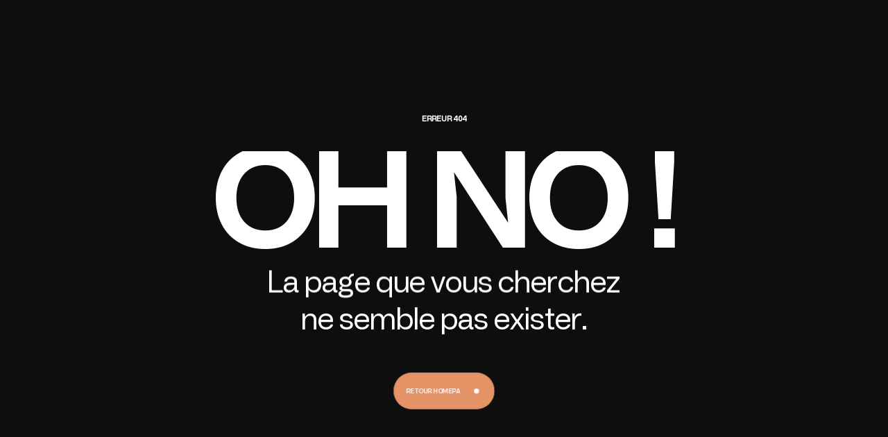

--- FILE ---
content_type: text/html; charset=UTF-8
request_url: https://akaru.fr/expertises/creation-site-internet-lyon/
body_size: 33682
content:
<!DOCTYPE html><html dir="ltr" lang="fr-fr"><head><meta charset="utf-8">
<meta name="viewport" content="width=device-width,initial-scale=1">
<title>Akaru I Agence de création de site internet vitrine sur mesure à Lyon</title>
<meta name="application-name" content="Akaru">
<meta name="msapplication-TileColor" content="#FFFFFF">
<meta name="msapplication-config" content="/icons/browserconfig.xml">
<link rel="apple-touch-icon" sizes="57x57" href="/icons/apple-touch-icon-57x57.png">
<link rel="apple-touch-icon" sizes="60x60" href="/icons/apple-touch-icon-60x60.png">
<link rel="apple-touch-icon" sizes="72x72" href="/icons/apple-touch-icon-72x72.png">
<link rel="apple-touch-icon" sizes="76x76" href="/icons/apple-touch-icon-76x76.png">
<link rel="apple-touch-icon" sizes="114x114" href="/icons/apple-touch-icon-114x114.png">
<link rel="apple-touch-icon" sizes="120x120" href="/icons/apple-touch-icon-120x120.png">
<link rel="apple-touch-icon" sizes="144x144" href="/icons/apple-touch-icon-144x144.png">
<link rel="apple-touch-icon" sizes="152x152" href="/icons/apple-touch-icon-152x152.png">
<link rel="apple-touch-icon" sizes="180x180" href="/icons/apple-touch-icon-180x180.png">
<link rel="icon" type="image/png" sizes="32x32" href="/icons/favicon-32x32.png">
<link rel="icon" type="image/png" sizes="16x16" href="/icons/favicon-16x16.png">
<link rel="mask-icon" href="/icons/safari-pinned-tab.svg" color="#FFFFFF">
<link rel="shortcut icon" href="/icons/favicon.ico">
<meta name="twitter:site" content="@Akaru_agency">
<link id="i18n-alt-fr" rel="alternate" href="https://akaru.fr/expertises/creation-site-internet-lyon/" hreflang="fr">
<link id="i18n-alt-fr-fr" rel="alternate" href="https://akaru.fr/expertises/creation-site-internet-lyon/" hreflang="fr-fr">
<link id="i18n-alt-en" rel="alternate" href="https://akaru.fr/en/expertises/showcase-website/" hreflang="en">
<link id="i18n-alt-en-gb" rel="alternate" href="https://akaru.fr/en/expertises/showcase-website/" hreflang="en-gb">
<link id="i18n-xd" rel="alternate" href="https://akaru.fr/expertises/creation-site-internet-lyon/" hreflang="x-default">
<link id="i18n-can" rel="canonical" href="https://akaru.fr/expertises/creation-site-internet-lyon/">
<meta id="i18n-og-url" property="og:url" content="https://akaru.fr/expertises/creation-site-internet-lyon">
<meta id="i18n-og" property="og:locale" content="fr_fr">
<meta id="i18n-og-alt-en-gb" property="og:locale:alternate" content="en_gb">
<meta property="og:image" content="https://cdn.sanity.io/images/zvxprgaj/production/aeabd82100a5de04001edb5588fa4d224da037c7-600x360.jpg">
<meta name="twitter:image" content="https://cdn.sanity.io/images/zvxprgaj/production/aeabd82100a5de04001edb5588fa4d224da037c7-600x360.jpg">
<meta name="url" content="https://akaru.fr/expertises/creation-site-internet-lyon/">
<meta property="og:url" content="https://akaru.fr/expertises/creation-site-internet-lyon/">
<meta property="og:title" content="Akaru I Agence de création de site internet vitrine sur mesure à Lyon">
<meta name="twitter:title" content="Akaru I Agence de création de site internet vitrine sur mesure à Lyon">
<meta property="og:site_name" content="Akaru I Agence de création de site internet vitrine sur mesure à Lyon">
<meta name="description" content="Rencontrez Akaru, agence web spécialisée dans la création de sites vitrines. Découvrez l'art de la visibilité numérique avec des designs captivants et une expérience utilisateur optimale. Confiez-nous votre projet pour une vitrine en ligne élégante, responsive et à l'image de votre entreprise. ">
<meta property="og:description" content="Rencontrez Akaru, agence web spécialisée dans la création de sites vitrines. Découvrez l'art de la visibilité numérique avec des designs captivants et une expérience utilisateur optimale. Confiez-nous votre projet pour une vitrine en ligne élégante, responsive et à l'image de votre entreprise. ">
<meta name="twitter:description" content="Rencontrez Akaru, agence web spécialisée dans la création de sites vitrines. Découvrez l'art de la visibilité numérique avec des designs captivants et une expérience utilisateur optimale. Confiez-nous votre projet pour une vitrine en ligne élégante, responsive et à l'image de votre entreprise. ">
<meta name="twitter:card" content="summary_large_image">
<meta name="theme-color" content="#F1EFEB">
<script type="application/ld+json">{"@context":"https://schema.org","@type":"BreadcrumbList","itemListElement":[{"@type":"ListItem","position":1,"name":" expertises","item":"https://akaru.fr/expertises/"},{"@type":"ListItem","position":2,"name":" creation site internet lyon "}]}</script>
<link rel="preload" as="fetch" crossorigin="anonymous" href="/expertises/creation-site-internet-lyon/_payload.json">
<style>.u-visually-hidden{border:none!important;clip:rect(0 0 0 0)!important;height:1px!important;margin:-1px!important;overflow:hidden!important;padding:0!important;position:absolute!important;white-space:nowrap!important;width:1px!important}.Underlined{display:inline-block;position:relative}.Underlined-icon{aspect-ratio:402/51;bottom:0;left:0;position:absolute;transform:translate3d(0,10%,0);width:100%;z-index:-1}@media screen and (max-width:768px){.Underlined-icon{transform:translate3d(0,36%,0)}}.Underlined-icon.animation-underlined{opacity:0;transform:translate3d(-4rem,10%,0) scaleX(.6);transform-origin:0;transition:transform .6s cubic-bezier(.165,.84,.44,1),opacity .6s cubic-bezier(.25,.46,.45,.94)}@media screen and (max-width:768px){.Underlined-icon.animation-underlined{transform:translate3d(-4rem,36%,0) scaleX(.6)}}.Underlined-icon.animation-underlined.in-view,.animation-parent.in-view .Underlined-icon.animation-underlined{opacity:1;transform:translate3d(0,10%,0) scaleX(1);transition-delay:calc((var(--delay, 0) + .2)*1s)}@media screen and (max-width:768px){.Underlined-icon.animation-underlined.in-view,.animation-parent.in-view .Underlined-icon.animation-underlined{transform:translate3d(0,36%,0) scaleX(1)}}body{--terra:#e49366;--green:#798e7b;--pink:#b692a1;--blue:#bfccd8;--black:#0e0e0e;--beige:#f1efeb;--grey:#666d73}a,abbr,acronym,address,applet,article,aside,audio,b,big,blockquote,body,canvas,caption,center,cite,code,dd,del,details,dfn,div,dl,dt,em,embed,fieldset,figcaption,figure,footer,form,h1,h2,h3,h4,h5,h6,header,hgroup,html,i,iframe,img,ins,kbd,label,legend,li,mark,menu,nav,object,ol,output,p,pre,q,ruby,s,samp,section,small,span,strike,strong,sub,summary,sup,table,tbody,td,tfoot,th,thead,time,tr,tt,u,ul,var,video{border:0;margin:0;padding:0;vertical-align:baseline}article,aside,details,figcaption,figure,footer,header,hgroup,menu,nav,section{display:block}body{line-height:1}ol,ul{list-style:none}blockquote,q{quotes:none}blockquote:after,blockquote:before,q:after,q:before{content:"";content:none}table{border-collapse:collapse;border-spacing:0}body{-webkit-text-size-adjust:100%;-webkit-tap-highlight-color:rgba(0,0,0,0);font-smooth:always;-moz-osx-font-smoothing:grayscale;-webkit-font-smoothing:antialiased;-webkit-touch-callout:none}body,html{font-kerning:none;overscroll-behavior:none}*,:after,:before{box-sizing:border-box}template{display:none}main{display:block}a:hover{color:inherit;outline:none;text-decoration:none}sub,sup{position:relative;vertical-align:baseline}sup{top:-.5em}sub{bottom:-.25em}button,input,optgroup,select,textarea{font:inherit;margin:0}button,input{background:none;border:0;border-radius:0;display:inline-block;line-height:inherit;margin:0;outline:none;overflow:visible;padding:0;vertical-align:middle;white-space:normal}button:focus,button:hover,input:focus,input:hover{outline:none}input::-moz-placeholder{opacity:1}input::placeholder{opacity:1}button,select{text-transform:none}select{word-wrap:normal}[type=button],[type=reset],[type=submit],button{-webkit-appearance:button}[type=button]:not(:disabled),[type=reset]:not(:disabled),[type=submit]:not(:disabled),button:not(:disabled){cursor:pointer}::-moz-focus-inner{border-style:none;padding:0}input[type=date],input[type=datetime-local],input[type=month],input[type=time]{-webkit-appearance:textfield}textarea{overflow:auto;resize:vertical}fieldset{border:0;margin:0;min-width:0;padding:0}legend{color:inherit;float:left;font-weight:400;line-height:inherit;margin-bottom:0;padding:0;white-space:normal;width:100%}progress{vertical-align:baseline}::-webkit-datetime-edit{line-height:0;overflow:visible}[type=search]{-webkit-appearance:textfield;outline-offset:-2px}::-webkit-search-decoration{-webkit-appearance:none}::-webkit-color-swatch-wrapper{padding:0}:root,html{--sbw:0px}html{background:#0e0e0e;color:#fff;font-family:Alliance Neue,sans-serif;min-height:100%;scrollbar-width:none!important}html *,html :after,html :before{box-sizing:border-box;-webkit-tap-highlight-color:transparent}@media screen and (max-width:768px){html{font-size:2.6666666667vw;font-size:calc(2.66667vw - var(--sbw)/37.5)}}@media screen and (min-width:769px) and (max-width:1079px){html{font-size:.9765625vw;font-size:calc(.97656vw - var(--sbw)/102.4)}}@media screen and (min-width:1080px){html{font-size:.6944444444vw;font-size:calc(.69444vw - var(--sbw)/144)}}@media screen and (min-width:1440px){html{font-size:.6944444444vw;font-size:calc(.69444vw - var(--sbw)/144)}}@media screen and (min-width:1920px){html{font-size:.625vw;font-size:calc(.625vw - var(--sbw)/160)}}html ::-webkit-scrollbar{background:transparent;width:0}::-moz-selection{background:#e49366;color:#0e0e0e}::selection{background:#e49366;color:#0e0e0e}.--bg-terra ::-moz-selection{background:#bfccd8}.--bg-terra ::selection{background:#bfccd8}body{font-size:1.6rem;width:100%}body.cursor-wait,body.cursor-wait *{cursor:wait}button{-webkit-appearance:none;-moz-appearance:none;appearance:none;background:none;border:0;cursor:pointer;outline:0;padding:0}a{color:inherit;text-decoration:none}a.nuxt-link-exact-active{pointer-events:none}@media screen and (min-width:769px){.--mobile-only{display:none}}@media screen and (max-width:768px){.--tablet-up-only{display:none}}.no-drag{-webkit-user-drag:none}.drag{-webkit-user-drag:auto}.no-select{-webkit-user-select:none;-moz-user-select:none;user-select:none}.select{-webkit-user-select:auto;-moz-user-select:auto;user-select:auto}.no-pointer{pointer-events:none}.pointer{pointer-events:auto}.no-interaction{-webkit-user-drag:none;pointer-events:none;-webkit-user-select:none;-moz-user-select:none;user-select:none}.interaction{-webkit-user-drag:auto;pointer-events:auto;-webkit-user-select:auto;-moz-user-select:auto;user-select:auto}.scrollable-x{overflow-x:auto}.scrollable-x::-webkit-scrollbar{height:1px}.scrollable-x::-webkit-scrollbar-thumb{background:#fff}.scrollable-x::-webkit-scrollbar-track{background:#0e0e0e}.scrollable-y{overflow-y:auto}.scrollable-y::-webkit-scrollbar{width:4px}.scrollable-y::-webkit-scrollbar-thumb{background:#fff}.scrollable-y::-webkit-scrollbar-track{background:#0e0e0e}html.lenis{height:auto}.lenis.lenis-smooth{scroll-behavior:auto}.lenis.lenis-smooth [data-lenis-prevent]{overscroll-behavior:contain}.lenis.lenis-stopped{overflow:hidden}.lenis.lenis-scrolling iframe{pointer-events:none}@font-face{font-display:swap;font-family:Alliance Neue;font-style:normal;font-weight:500;src:url(/_nuxt/alliance-neuemedium.CNUDZ2Fq.woff2) format("woff2"),url(/_nuxt/alliance-neuemedium.CVb3ZyHR.woff) format("woff")}@font-face{font-display:swap;font-family:Alliance Neue;font-style:normal;font-weight:400;src:url(/_nuxt/alliance-neueregular.CexXv-cB.woff2) format("woff2"),url(/_nuxt/alliance-neueregular.BRRFgW5j.woff) format("woff")}@font-face{font-display:swap;font-family:Alliance Platt;font-style:normal;font-weight:600;src:url(/_nuxt/alliance-plattsemibold.BnL3k3HW.woff2) format("woff2"),url(/_nuxt/alliance-plattsemibold.DeKdyIYm.woff) format("woff")}.AppSurtitle{background-color:#e49366;max-width:-moz-fit-content;max-width:fit-content;padding:1.5rem 1.5rem 1.3rem;text-align:center;text-transform:uppercase}.AppYear{border-radius:3rem;box-shadow:inset 0 0 0 .1rem #0e0e0e;color:#0e0e0e;font-family:Alliance Neue,sans-serif;font-style:normal;font-weight:600;letter-spacing:inherit;line-height:normal;padding:.6rem 1.5rem}@media screen and (max-width:768px){.AppYear{font-size:10px;font-size:1rem}}@media screen and (min-width:769px){.AppYear{font-size:12px;font-size:1.2rem}}@media screen and (min-width:1080px){.AppYear{font-size:12px;font-size:1.2rem;font-size:1rem;padding:.4rem 1rem}}@media screen and (min-width:1440px){.AppYear{font-size:1.2rem;padding:.6rem 1.8rem}}.AppTitle-1{font-family:Alliance Neue,sans-serif;font-style:normal;font-weight:400;letter-spacing:inherit;line-height:normal}@media screen and (max-width:768px){.AppTitle-1{font-size:48px;font-size:4.8rem}}@media screen and (min-width:769px){.AppTitle-1{font-size:96px;font-size:9.6rem}}@media screen and (min-width:1080px){.AppTitle-1{font-size:96px;font-size:9.6rem}}.AppTitle-1 b,.AppTitle-1 strong{font-weight:600}.AppTitle-1 em,.AppTitle-1 i{font-style:italic}.AppTitle-1 li:not(:last-child){margin-bottom:.7rem}.AppTitle-1.--styled-bullets .list{display:flex;flex-wrap:wrap}.AppTitle-1.--styled-bullets .item{font-family:Alliance Platt,serif;font-size:1.2rem;padding-left:1rem;position:relative;text-transform:uppercase}.AppTitle-1.--styled-bullets .item:not(:last-child){margin-bottom:.7rem}.AppTitle-1.--styled-bullets .item:before{content:"/";height:5px;left:0;position:absolute;top:0;width:5px}.AppTitle-1.--styled-bullets .item.even{padding-right:2rem}.AppTitle-1.--styled-bullets .breaker{width:100%}.AppTitle-1 p:not(:last-child){margin-bottom:1.5rem}.AppTitle-1 a{text-decoration:underline}.AppTitle-2{font-family:Alliance Neue,sans-serif;font-style:normal;font-weight:400;letter-spacing:inherit;line-height:normal}@media screen and (max-width:768px){.AppTitle-2{font-size:64px;font-size:6.4rem}}@media screen and (min-width:769px){.AppTitle-2{font-size:164px;font-size:16.4rem}}@media screen and (min-width:1080px){.AppTitle-2{font-size:164px;font-size:16.4rem}}.AppTitle-2 b,.AppTitle-2 strong{font-weight:600}.AppTitle-2 em,.AppTitle-2 i{font-style:italic}.AppTitle-2 li:not(:last-child){margin-bottom:.7rem}.AppTitle-2.--styled-bullets .list{display:flex;flex-wrap:wrap}.AppTitle-2.--styled-bullets .item{font-family:Alliance Platt,serif;font-size:1.2rem;padding-left:1rem;position:relative;text-transform:uppercase}.AppTitle-2.--styled-bullets .item:not(:last-child){margin-bottom:.7rem}.AppTitle-2.--styled-bullets .item:before{content:"/";height:5px;left:0;position:absolute;top:0;width:5px}.AppTitle-2.--styled-bullets .item.even{padding-right:2rem}.AppTitle-2.--styled-bullets .breaker{width:100%}.AppTitle-2 p:not(:last-child){margin-bottom:1.5rem}.AppTitle-2 a{text-decoration:underline}@media screen and (min-width:769px) and (max-width:1079px){.AppTitle-2{font-size:12.8rem}}.AppTitle-3{font-family:Alliance Neue,sans-serif;font-style:normal;font-weight:500;letter-spacing:inherit;line-height:normal}@media screen and (max-width:768px){.AppTitle-3{font-size:24px;font-size:2.4rem}}@media screen and (min-width:769px){.AppTitle-3{font-size:32px;font-size:3.2rem}}@media screen and (min-width:1080px){.AppTitle-3{font-size:32px;font-size:3.2rem}}.AppTitle-3 b,.AppTitle-3 strong{font-weight:600}.AppTitle-3 em,.AppTitle-3 i{font-style:italic}.AppTitle-3 li:not(:last-child){margin-bottom:.7rem}.AppTitle-3.--styled-bullets .list{display:flex;flex-wrap:wrap}.AppTitle-3.--styled-bullets .item{font-family:Alliance Platt,serif;font-size:1.2rem;padding-left:1rem;position:relative;text-transform:uppercase}.AppTitle-3.--styled-bullets .item:not(:last-child){margin-bottom:.7rem}.AppTitle-3.--styled-bullets .item:before{content:"/";height:5px;left:0;position:absolute;top:0;width:5px}.AppTitle-3.--styled-bullets .item.even{padding-right:2rem}.AppTitle-3.--styled-bullets .breaker{width:100%}.AppTitle-3 p:not(:last-child){margin-bottom:1.5rem}.AppTitle-3 a{text-decoration:underline}@media screen and (min-width:769px) and (max-width:1079px){.AppTitle-3{font-size:2.4rem}}.AppTitle-4{font-family:Alliance Neue,sans-serif;font-style:normal;font-weight:400;letter-spacing:inherit;line-height:normal}@media screen and (max-width:768px){.AppTitle-4{font-size:48px;font-size:4.8rem}}@media screen and (min-width:769px){.AppTitle-4{font-size:96px;font-size:9.6rem}}@media screen and (min-width:1080px){.AppTitle-4{font-size:96px;font-size:9.6rem}}.AppTitle-4 b,.AppTitle-4 strong{font-weight:600}.AppTitle-4 em,.AppTitle-4 i{font-style:italic}.AppTitle-4 li:not(:last-child){margin-bottom:.7rem}.AppTitle-4.--styled-bullets .list{display:flex;flex-wrap:wrap}.AppTitle-4.--styled-bullets .item{font-family:Alliance Platt,serif;font-size:1.2rem;padding-left:1rem;position:relative;text-transform:uppercase}.AppTitle-4.--styled-bullets .item:not(:last-child){margin-bottom:.7rem}.AppTitle-4.--styled-bullets .item:before{content:"/";height:5px;left:0;position:absolute;top:0;width:5px}.AppTitle-4.--styled-bullets .item.even{padding-right:2rem}.AppTitle-4.--styled-bullets .breaker{width:100%}.AppTitle-4 p:not(:last-child){margin-bottom:1.5rem}.AppTitle-4 a{text-decoration:underline}@media screen and (min-width:769px) and (max-width:1079px){.AppTitle-4{font-size:6.4rem}}.AppTitle-5{font-family:Alliance Neue,sans-serif;font-style:normal;font-weight:400;letter-spacing:inherit;line-height:1}@media screen and (max-width:768px){.AppTitle-5{font-size:60px;font-size:6rem}}@media screen and (min-width:769px){.AppTitle-5{font-size:164px;font-size:16.4rem}}@media screen and (min-width:1080px){.AppTitle-5{font-size:164px;font-size:16.4rem}}.AppTitle-5 b,.AppTitle-5 strong{font-weight:600}.AppTitle-5 em,.AppTitle-5 i{font-style:italic}.AppTitle-5 li:not(:last-child){margin-bottom:.7rem}.AppTitle-5.--styled-bullets .list{display:flex;flex-wrap:wrap}.AppTitle-5.--styled-bullets .item{font-family:Alliance Platt,serif;font-size:1.2rem;padding-left:1rem;position:relative;text-transform:uppercase}.AppTitle-5.--styled-bullets .item:not(:last-child){margin-bottom:.7rem}.AppTitle-5.--styled-bullets .item:before{content:"/";height:5px;left:0;position:absolute;top:0;width:5px}.AppTitle-5.--styled-bullets .item.even{padding-right:2rem}.AppTitle-5.--styled-bullets .breaker{width:100%}.AppTitle-5 p:not(:last-child){margin-bottom:1.5rem}.AppTitle-5 a{text-decoration:underline}@media screen and (min-width:769px) and (max-width:1079px){.AppTitle-5{font-size:12.8rem;line-height:13.6rem}}.AppTitle-6{font-family:Alliance Neue,sans-serif;font-style:normal;font-weight:400;letter-spacing:inherit;line-height:normal}@media screen and (max-width:768px){.AppTitle-6{font-size:32px;font-size:3.2rem}}@media screen and (min-width:769px){.AppTitle-6{font-size:32px;font-size:3.2rem}}@media screen and (min-width:1080px){.AppTitle-6{font-size:32px;font-size:3.2rem}}.AppTitle-6 b,.AppTitle-6 strong{font-weight:600}.AppTitle-6 em,.AppTitle-6 i{font-style:italic}.AppTitle-6 li:not(:last-child){margin-bottom:.7rem}.AppTitle-6.--styled-bullets .list{display:flex;flex-wrap:wrap}.AppTitle-6.--styled-bullets .item{font-family:Alliance Platt,serif;font-size:1.2rem;padding-left:1rem;position:relative;text-transform:uppercase}.AppTitle-6.--styled-bullets .item:not(:last-child){margin-bottom:.7rem}.AppTitle-6.--styled-bullets .item:before{content:"/";height:5px;left:0;position:absolute;top:0;width:5px}.AppTitle-6.--styled-bullets .item.even{padding-right:2rem}.AppTitle-6.--styled-bullets .breaker{width:100%}.AppTitle-6 p:not(:last-child){margin-bottom:1.5rem}.AppTitle-6 a{text-decoration:underline}@media screen and (min-width:769px) and (max-width:1079px){.AppTitle-6{font-size:2.4rem}}.AppTitle-7{font-family:Alliance Neue,sans-serif;font-style:normal;font-weight:500;letter-spacing:inherit;line-height:normal}@media screen and (max-width:768px){.AppTitle-7{font-size:24px;font-size:2.4rem}}@media screen and (min-width:769px){.AppTitle-7{font-size:32px;font-size:3.2rem}}@media screen and (min-width:1080px){.AppTitle-7{font-size:32px;font-size:3.2rem}}.AppTitle-7 b,.AppTitle-7 strong{font-weight:600}.AppTitle-7 em,.AppTitle-7 i{font-style:italic}.AppTitle-7 li:not(:last-child){margin-bottom:.7rem}.AppTitle-7.--styled-bullets .list{display:flex;flex-wrap:wrap}.AppTitle-7.--styled-bullets .item{font-family:Alliance Platt,serif;font-size:1.2rem;padding-left:1rem;position:relative;text-transform:uppercase}.AppTitle-7.--styled-bullets .item:not(:last-child){margin-bottom:.7rem}.AppTitle-7.--styled-bullets .item:before{content:"/";height:5px;left:0;position:absolute;top:0;width:5px}.AppTitle-7.--styled-bullets .item.even{padding-right:2rem}.AppTitle-7.--styled-bullets .breaker{width:100%}.AppTitle-7 p:not(:last-child){margin-bottom:1.5rem}.AppTitle-7 a{text-decoration:underline}.AppTitle-8{font-family:Alliance Neue,sans-serif;font-style:normal;font-weight:400;letter-spacing:inherit;line-height:normal}@media screen and (max-width:768px){.AppTitle-8{font-size:48px;font-size:4.8rem}}@media screen and (min-width:769px){.AppTitle-8{font-size:164px;font-size:16.4rem}}@media screen and (min-width:1080px){.AppTitle-8{font-size:164px;font-size:16.4rem}}.AppTitle-8 b,.AppTitle-8 strong{font-weight:600}.AppTitle-8 em,.AppTitle-8 i{font-style:italic}.AppTitle-8 li:not(:last-child){margin-bottom:.7rem}.AppTitle-8.--styled-bullets .list{display:flex;flex-wrap:wrap}.AppTitle-8.--styled-bullets .item{font-family:Alliance Platt,serif;font-size:1.2rem;padding-left:1rem;position:relative;text-transform:uppercase}.AppTitle-8.--styled-bullets .item:not(:last-child){margin-bottom:.7rem}.AppTitle-8.--styled-bullets .item:before{content:"/";height:5px;left:0;position:absolute;top:0;width:5px}.AppTitle-8.--styled-bullets .item.even{padding-right:2rem}.AppTitle-8.--styled-bullets .breaker{width:100%}.AppTitle-8 p:not(:last-child){margin-bottom:1.5rem}.AppTitle-8 a{text-decoration:underline}@media screen and (min-width:769px) and (max-width:1079px){.AppTitle-8{font-size:12.8rem}}.AppTitle-9{font-family:Alliance Neue,sans-serif;font-style:normal;font-weight:500;letter-spacing:inherit;line-height:normal}@media screen and (max-width:768px){.AppTitle-9{font-size:24px;font-size:2.4rem}}@media screen and (min-width:769px){.AppTitle-9{font-size:54px;font-size:5.4rem}}@media screen and (min-width:1080px){.AppTitle-9{font-size:54px;font-size:5.4rem}}@media screen and (min-width:769px) and (max-width:1079px){.AppTitle-9{font-size:2.4rem}}.AppTitle-10{font-family:Alliance Neue,sans-serif;font-style:normal;font-weight:400;letter-spacing:inherit;line-height:1.05}@media screen and (max-width:768px){.AppTitle-10{font-size:48px;font-size:4.8rem}}@media screen and (min-width:769px){.AppTitle-10{font-size:82px;font-size:8.2rem}}@media screen and (min-width:1080px){.AppTitle-10{font-size:82px;font-size:8.2rem}}.AppTitle-10 b,.AppTitle-10 strong{font-weight:600}.AppTitle-10 em,.AppTitle-10 i{font-style:italic}.AppTitle-10 li:not(:last-child){margin-bottom:.7rem}.AppTitle-10.--styled-bullets .list{display:flex;flex-wrap:wrap}.AppTitle-10.--styled-bullets .item{font-family:Alliance Platt,serif;font-size:1.2rem;padding-left:1rem;position:relative;text-transform:uppercase}.AppTitle-10.--styled-bullets .item:not(:last-child){margin-bottom:.7rem}.AppTitle-10.--styled-bullets .item:before{content:"/";height:5px;left:0;position:absolute;top:0;width:5px}.AppTitle-10.--styled-bullets .item.even{padding-right:2rem}.AppTitle-10.--styled-bullets .breaker{width:100%}.AppTitle-10 p:not(:last-child){margin-bottom:1.5rem}.AppTitle-10 a{text-decoration:underline}@media screen and (min-width:769px) and (max-width:1079px){.AppTitle-10{font-size:6.4rem}}.AppTitle-11{font-family:Alliance Neue,sans-serif;font-style:normal;font-weight:400;letter-spacing:inherit;line-height:normal}@media screen and (max-width:768px){.AppTitle-11{font-size:42px;font-size:4.2rem}}@media screen and (min-width:769px){.AppTitle-11{font-size:145px;font-size:14.5rem}}@media screen and (min-width:1080px){.AppTitle-11{font-size:145px;font-size:14.5rem}}.AppTitle-11 b,.AppTitle-11 strong{font-weight:600}.AppTitle-11 em,.AppTitle-11 i{font-style:italic}.AppTitle-11 li:not(:last-child){margin-bottom:.7rem}.AppTitle-11.--styled-bullets .list{display:flex;flex-wrap:wrap}.AppTitle-11.--styled-bullets .item{font-family:Alliance Platt,serif;font-size:1.2rem;padding-left:1rem;position:relative;text-transform:uppercase}.AppTitle-11.--styled-bullets .item:not(:last-child){margin-bottom:.7rem}.AppTitle-11.--styled-bullets .item:before{content:"/";height:5px;left:0;position:absolute;top:0;width:5px}.AppTitle-11.--styled-bullets .item.even{padding-right:2rem}.AppTitle-11.--styled-bullets .breaker{width:100%}.AppTitle-11 p:not(:last-child){margin-bottom:1.5rem}.AppTitle-11 a{text-decoration:underline}@media screen and (min-width:769px) and (max-width:1079px){.AppTitle-11{font-size:12.8rem}}.AppTitle-12{font-family:Alliance Neue,sans-serif;font-style:normal;font-weight:900;letter-spacing:inherit;line-height:normal;line-height:.8em}@media screen and (max-width:768px){.AppTitle-12{font-size:90px;font-size:9rem}}@media screen and (min-width:769px){.AppTitle-12{font-size:209px;font-size:20.9rem}}@media screen and (min-width:1080px){.AppTitle-12{font-size:209px;font-size:20.9rem}}.AppTitle-12 b,.AppTitle-12 strong{font-weight:600}.AppTitle-12 em,.AppTitle-12 i{font-style:italic}.AppTitle-12 li:not(:last-child){margin-bottom:.7rem}.AppTitle-12.--styled-bullets .list{display:flex;flex-wrap:wrap}.AppTitle-12.--styled-bullets .item{font-family:Alliance Platt,serif;font-size:1.2rem;padding-left:1rem;position:relative;text-transform:uppercase}.AppTitle-12.--styled-bullets .item:not(:last-child){margin-bottom:.7rem}.AppTitle-12.--styled-bullets .item:before{content:"/";height:5px;left:0;position:absolute;top:0;width:5px}.AppTitle-12.--styled-bullets .item.even{padding-right:2rem}.AppTitle-12.--styled-bullets .breaker{width:100%}.AppTitle-12 p:not(:last-child){margin-bottom:1.5rem}.AppTitle-12 a{text-decoration:underline}.AppText-1{font-family:Alliance Neue,sans-serif;font-style:normal;font-weight:400;letter-spacing:inherit;line-height:normal}@media screen and (max-width:768px){.AppText-1{font-size:16px;font-size:1.6rem}}@media screen and (min-width:769px){.AppText-1{font-size:16px;font-size:1.6rem}}@media screen and (min-width:1080px){.AppText-1{font-size:16px;font-size:1.6rem}}.AppText-1 b,.AppText-1 strong{font-weight:600}.AppText-1 em,.AppText-1 i{font-style:italic}.AppText-1 li:not(:last-child){margin-bottom:.7rem}.AppText-1.--styled-bullets .list{display:flex;flex-wrap:wrap}.AppText-1.--styled-bullets .item{font-family:Alliance Platt,serif;font-size:1.2rem;padding-left:1rem;position:relative;text-transform:uppercase}.AppText-1.--styled-bullets .item:not(:last-child){margin-bottom:.7rem}.AppText-1.--styled-bullets .item:before{content:"/";height:5px;left:0;position:absolute;top:0;width:5px}.AppText-1.--styled-bullets .item.even{padding-right:2rem}.AppText-1.--styled-bullets .breaker{width:100%}.AppText-1 p:not(:last-child){margin-bottom:1.5rem}.AppText-1 a{text-decoration:underline}@media screen and (min-width:769px) and (max-width:1079px){.AppText-1{font-family:Alliance Neue,sans-serif;font-style:normal;font-weight:400;letter-spacing:inherit;line-height:normal}}@media screen and (min-width:769px) and (max-width:1079px) and (max-width:768px){.AppText-1{font-size:18px;font-size:1.8rem}}@media screen and (min-width:769px) and (max-width:1079px) and (min-width:769px){.AppText-1{font-size:18px;font-size:1.8rem}}@media screen and (min-width:769px) and (max-width:1079px) and (min-width:1080px){.AppText-1{font-size:18px;font-size:1.8rem}}.AppText-2{font-family:Alliance Text,sans-serif;font-style:normal;font-weight:400;letter-spacing:inherit;line-height:normal}@media screen and (max-width:768px){.AppText-2{font-size:18px;font-size:1.8rem}}@media screen and (min-width:769px){.AppText-2{font-size:18px;font-size:1.8rem}}@media screen and (min-width:1080px){.AppText-2{font-size:18px;font-size:1.8rem}}.AppText-2 b,.AppText-2 strong{font-weight:600}.AppText-2 em,.AppText-2 i{font-style:italic}.AppText-2 li:not(:last-child){margin-bottom:.7rem}.AppText-2.--styled-bullets .list{display:flex;flex-wrap:wrap}.AppText-2.--styled-bullets .item{font-family:Alliance Platt,serif;font-size:1.2rem;padding-left:1rem;position:relative;text-transform:uppercase}.AppText-2.--styled-bullets .item:not(:last-child){margin-bottom:.7rem}.AppText-2.--styled-bullets .item:before{content:"/";height:5px;left:0;position:absolute;top:0;width:5px}.AppText-2.--styled-bullets .item.even{padding-right:2rem}.AppText-2.--styled-bullets .breaker{width:100%}.AppText-2 p:not(:last-child){margin-bottom:1.5rem}.AppText-2 a{text-decoration:underline}.AppText-3{font-family:Alliance Neue,sans-serif;font-style:normal;font-weight:400;letter-spacing:inherit;line-height:1}@media screen and (max-width:768px){.AppText-3{font-size:40px;font-size:4rem}}@media screen and (min-width:769px){.AppText-3{font-size:72px;font-size:7.2rem}}@media screen and (min-width:1080px){.AppText-3{font-size:72px;font-size:7.2rem}}.AppText-3 b,.AppText-3 strong{font-weight:600}.AppText-3 em,.AppText-3 i{font-style:italic}.AppText-3 li:not(:last-child){margin-bottom:.7rem}.AppText-3.--styled-bullets .list{display:flex;flex-wrap:wrap}.AppText-3.--styled-bullets .item{font-family:Alliance Platt,serif;font-size:1.2rem;padding-left:1rem;position:relative;text-transform:uppercase}.AppText-3.--styled-bullets .item:not(:last-child){margin-bottom:.7rem}.AppText-3.--styled-bullets .item:before{content:"/";height:5px;left:0;position:absolute;top:0;width:5px}.AppText-3.--styled-bullets .item.even{padding-right:2rem}.AppText-3.--styled-bullets .breaker{width:100%}.AppText-3 p:not(:last-child){margin-bottom:1.5rem}.AppText-3 a{text-decoration:underline}.AppText-4{font-family:Alliance Neue,sans-serif;font-style:normal;font-weight:400;letter-spacing:inherit;line-height:normal}@media screen and (max-width:768px){.AppText-4{font-size:24px;font-size:2.4rem}}@media screen and (min-width:769px){.AppText-4{font-size:48px;font-size:4.8rem}}@media screen and (min-width:1080px){.AppText-4{font-size:48px;font-size:4.8rem}}.AppText-4 b,.AppText-4 strong{font-weight:600}.AppText-4 em,.AppText-4 i{font-style:italic}.AppText-4 li:not(:last-child){margin-bottom:.7rem}.AppText-4.--styled-bullets .list{display:flex;flex-wrap:wrap}.AppText-4.--styled-bullets .item{font-family:Alliance Platt,serif;font-size:1.2rem;padding-left:1rem;position:relative;text-transform:uppercase}.AppText-4.--styled-bullets .item:not(:last-child){margin-bottom:.7rem}.AppText-4.--styled-bullets .item:before{content:"/";height:5px;left:0;position:absolute;top:0;width:5px}.AppText-4.--styled-bullets .item.even{padding-right:2rem}.AppText-4.--styled-bullets .breaker{width:100%}.AppText-4 p:not(:last-child){margin-bottom:1.5rem}.AppText-4 a{text-decoration:underline}@media screen and (min-width:769px) and (max-width:1079px){.AppText-4{font-size:3.2rem}}.AppText-5{font-family:Alliance Neue,sans-serif;font-style:normal;font-weight:400;letter-spacing:inherit;line-height:normal}@media screen and (max-width:768px){.AppText-5{font-size:16px;font-size:1.6rem}}@media screen and (min-width:769px){.AppText-5{font-size:20px;font-size:2rem}}@media screen and (min-width:1080px){.AppText-5{font-size:20px;font-size:2rem}}.AppText-5 b,.AppText-5 strong{font-weight:600}.AppText-5 em,.AppText-5 i{font-style:italic}.AppText-5 li:not(:last-child){margin-bottom:.7rem}.AppText-5.--styled-bullets .list{display:flex;flex-wrap:wrap}.AppText-5.--styled-bullets .item{font-family:Alliance Platt,serif;font-size:1.2rem;padding-left:1rem;position:relative;text-transform:uppercase}.AppText-5.--styled-bullets .item:not(:last-child){margin-bottom:.7rem}.AppText-5.--styled-bullets .item:before{content:"/";height:5px;left:0;position:absolute;top:0;width:5px}.AppText-5.--styled-bullets .item.even{padding-right:2rem}.AppText-5.--styled-bullets .breaker{width:100%}.AppText-5 p:not(:last-child){margin-bottom:1.5rem}.AppText-5 a{text-decoration:underline}@media screen and (min-width:769px) and (max-width:1079px){.AppText-5{font-size:1.6rem}}.AppText-6{font-family:Alliance Neue,sans-serif;font-style:normal;font-weight:400;letter-spacing:inherit;line-height:normal}@media screen and (max-width:768px){.AppText-6{font-size:14px;font-size:1.4rem}}@media screen and (min-width:769px){.AppText-6{font-size:16px;font-size:1.6rem}}@media screen and (min-width:1080px){.AppText-6{font-size:16px;font-size:1.6rem}}.AppText-6 b,.AppText-6 strong{font-weight:600}.AppText-6 em,.AppText-6 i{font-style:italic}.AppText-6 li:not(:last-child){margin-bottom:.7rem}.AppText-6.--styled-bullets .list{display:flex;flex-wrap:wrap}.AppText-6.--styled-bullets .item{font-family:Alliance Platt,serif;font-size:1.2rem;padding-left:1rem;position:relative;text-transform:uppercase}.AppText-6.--styled-bullets .item:not(:last-child){margin-bottom:.7rem}.AppText-6.--styled-bullets .item:before{content:"/";height:5px;left:0;position:absolute;top:0;width:5px}.AppText-6.--styled-bullets .item.even{padding-right:2rem}.AppText-6.--styled-bullets .breaker{width:100%}.AppText-6 p:not(:last-child){margin-bottom:1.5rem}.AppText-6 a{text-decoration:underline}@media screen and (min-width:769px) and (max-width:1079px){.AppText-6{font-size:1.4rem}}.AppText-7{font-family:Alliance Neue,sans-serif;font-style:normal;font-weight:600;letter-spacing:inherit;line-height:normal}@media screen and (max-width:768px){.AppText-7{font-size:12px;font-size:1.2rem}}@media screen and (min-width:769px){.AppText-7{font-size:12px;font-size:1.2rem}}@media screen and (min-width:1080px){.AppText-7{font-size:12px;font-size:1.2rem}}.AppText-7 b,.AppText-7 strong{font-weight:600}.AppText-7 em,.AppText-7 i{font-style:italic}.AppText-7 li:not(:last-child){margin-bottom:.7rem}.AppText-7.--styled-bullets .list{display:flex;flex-wrap:wrap}.AppText-7.--styled-bullets .item{font-family:Alliance Platt,serif;font-size:1.2rem;padding-left:1rem;position:relative;text-transform:uppercase}.AppText-7.--styled-bullets .item:not(:last-child){margin-bottom:.7rem}.AppText-7.--styled-bullets .item:before{content:"/";height:5px;left:0;position:absolute;top:0;width:5px}.AppText-7.--styled-bullets .item.even{padding-right:2rem}.AppText-7.--styled-bullets .breaker{width:100%}.AppText-7 p:not(:last-child){margin-bottom:1.5rem}.AppText-7 a{text-decoration:underline}.AppText-8{font-family:Alliance Neue,sans-serif;font-style:normal;font-weight:400;letter-spacing:inherit;line-height:normal}@media screen and (max-width:768px){.AppText-8{font-size:32px;font-size:3.2rem}}@media screen and (min-width:769px){.AppText-8{font-size:32px;font-size:3.2rem}}@media screen and (min-width:1080px){.AppText-8{font-size:32px;font-size:3.2rem}}.AppText-8 b,.AppText-8 strong{font-weight:600}.AppText-8 em,.AppText-8 i{font-style:italic}.AppText-8 li:not(:last-child){margin-bottom:.7rem}.AppText-8.--styled-bullets .list{display:flex;flex-wrap:wrap}.AppText-8.--styled-bullets .item{font-family:Alliance Platt,serif;font-size:1.2rem;padding-left:1rem;position:relative;text-transform:uppercase}.AppText-8.--styled-bullets .item:not(:last-child){margin-bottom:.7rem}.AppText-8.--styled-bullets .item:before{content:"/";height:5px;left:0;position:absolute;top:0;width:5px}.AppText-8.--styled-bullets .item.even{padding-right:2rem}.AppText-8.--styled-bullets .breaker{width:100%}.AppText-8 p:not(:last-child){margin-bottom:1.5rem}.AppText-8 a{text-decoration:underline}.AppText-9{font-family:Alliance Neue,sans-serif;font-style:normal;font-weight:400;letter-spacing:inherit;line-height:normal}@media screen and (max-width:768px){.AppText-9{font-size:18px;font-size:1.8rem}}@media screen and (min-width:769px){.AppText-9{font-size:30px;font-size:3rem}}@media screen and (min-width:1080px){.AppText-9{font-size:30px;font-size:3rem}}.AppText-9 b,.AppText-9 strong{font-weight:600}.AppText-9 em,.AppText-9 i{font-style:italic}.AppText-9 li:not(:last-child){margin-bottom:.7rem}.AppText-9.--styled-bullets .list{display:flex;flex-wrap:wrap}.AppText-9.--styled-bullets .item{font-family:Alliance Platt,serif;font-size:1.2rem;padding-left:1rem;position:relative;text-transform:uppercase}.AppText-9.--styled-bullets .item:not(:last-child){margin-bottom:.7rem}.AppText-9.--styled-bullets .item:before{content:"/";height:5px;left:0;position:absolute;top:0;width:5px}.AppText-9.--styled-bullets .item.even{padding-right:2rem}.AppText-9.--styled-bullets .breaker{width:100%}.AppText-9 p:not(:last-child){margin-bottom:1.5rem}.AppText-9 a{text-decoration:underline}.AppText-10{font-family:Alliance Neue,sans-serif;font-style:normal;font-weight:400;letter-spacing:inherit;line-height:normal}@media screen and (max-width:768px){.AppText-10{font-size:24px;font-size:2.4rem}}@media screen and (min-width:769px){.AppText-10{font-size:48px;font-size:4.8rem}}@media screen and (min-width:1080px){.AppText-10{font-size:48px;font-size:4.8rem}}.AppText-10 b,.AppText-10 strong{font-weight:600}.AppText-10 em,.AppText-10 i{font-style:italic}.AppText-10 li:not(:last-child){margin-bottom:.7rem}.AppText-10.--styled-bullets .list{display:flex;flex-wrap:wrap}.AppText-10.--styled-bullets .item{font-family:Alliance Platt,serif;font-size:1.2rem;padding-left:1rem;position:relative;text-transform:uppercase}.AppText-10.--styled-bullets .item:not(:last-child){margin-bottom:.7rem}.AppText-10.--styled-bullets .item:before{content:"/";height:5px;left:0;position:absolute;top:0;width:5px}.AppText-10.--styled-bullets .item.even{padding-right:2rem}.AppText-10.--styled-bullets .breaker{width:100%}.AppText-10 p:not(:last-child){margin-bottom:1.5rem}.AppText-10 a{text-decoration:underline}@media screen and (min-width:769px) and (max-width:1079px){.AppText-10{font-size:3.2rem}}.AppText-11{font-family:Alliance Neue,sans-serif;font-style:normal;font-weight:400;letter-spacing:inherit;line-height:1.85rem}@media screen and (max-width:768px){.AppText-11{font-size:16px;font-size:1.6rem}}@media screen and (min-width:769px){.AppText-11{font-size:16px;font-size:1.6rem}}@media screen and (min-width:1080px){.AppText-11{font-size:16px;font-size:1.6rem}}.AppText-11 b,.AppText-11 strong{font-weight:600}.AppText-11 em,.AppText-11 i{font-style:italic}.AppText-11 li:not(:last-child){margin-bottom:.7rem}.AppText-11.--styled-bullets .list{display:flex;flex-wrap:wrap}.AppText-11.--styled-bullets .item{font-family:Alliance Platt,serif;font-size:1.2rem;padding-left:1rem;position:relative;text-transform:uppercase}.AppText-11.--styled-bullets .item:not(:last-child){margin-bottom:.7rem}.AppText-11.--styled-bullets .item:before{content:"/";height:5px;left:0;position:absolute;top:0;width:5px}.AppText-11.--styled-bullets .item.even{padding-right:2rem}.AppText-11.--styled-bullets .breaker{width:100%}.AppText-11 p:not(:last-child){margin-bottom:1.5rem}.AppText-11 a{text-decoration:underline}.AppText-12{font-family:Alliance Neue,sans-serif;font-style:normal;font-weight:400;letter-spacing:inherit;line-height:normal}@media screen and (max-width:768px){.AppText-12{font-size:14px;font-size:1.4rem}}@media screen and (min-width:769px){.AppText-12{font-size:14px;font-size:1.4rem}}@media screen and (min-width:1080px){.AppText-12{font-size:14px;font-size:1.4rem}}.AppText-12 b,.AppText-12 strong{font-weight:600}.AppText-12 em,.AppText-12 i{font-style:italic}.AppText-12 li:not(:last-child){margin-bottom:.7rem}.AppText-12.--styled-bullets .list{display:flex;flex-wrap:wrap}.AppText-12.--styled-bullets .item{font-family:Alliance Platt,serif;font-size:1.2rem;padding-left:1rem;position:relative;text-transform:uppercase}.AppText-12.--styled-bullets .item:not(:last-child){margin-bottom:.7rem}.AppText-12.--styled-bullets .item:before{content:"/";height:5px;left:0;position:absolute;top:0;width:5px}.AppText-12.--styled-bullets .item.even{padding-right:2rem}.AppText-12.--styled-bullets .breaker{width:100%}.AppText-12 p:not(:last-child){margin-bottom:1.5rem}.AppText-12 a{text-decoration:underline}.AppText-13{font-family:Alliance Neue,sans-serif;font-style:normal;font-weight:400;letter-spacing:inherit;line-height:normal}@media screen and (max-width:768px){.AppText-13{font-size:14px;font-size:1.4rem}}@media screen and (min-width:769px){.AppText-13{font-size:18px;font-size:1.8rem}}@media screen and (min-width:1080px){.AppText-13{font-size:18px;font-size:1.8rem}}.AppText-13 b,.AppText-13 strong{font-weight:600}.AppText-13 em,.AppText-13 i{font-style:italic}.AppText-13 li:not(:last-child){margin-bottom:.7rem}.AppText-13.--styled-bullets .list{display:flex;flex-wrap:wrap}.AppText-13.--styled-bullets .item{font-family:Alliance Platt,serif;font-size:1.2rem;padding-left:1rem;position:relative;text-transform:uppercase}.AppText-13.--styled-bullets .item:not(:last-child){margin-bottom:.7rem}.AppText-13.--styled-bullets .item:before{content:"/";height:5px;left:0;position:absolute;top:0;width:5px}.AppText-13.--styled-bullets .item.even{padding-right:2rem}.AppText-13.--styled-bullets .breaker{width:100%}.AppText-13 p:not(:last-child){margin-bottom:1.5rem}.AppText-13 a{text-decoration:underline}@media screen and (min-width:769px) and (max-width:1079px){.AppText-13{font-size:2.4rem}}.AppText-14{font-family:Alliance Neue,sans-serif;font-style:normal;font-weight:400;letter-spacing:inherit;line-height:normal}@media screen and (max-width:768px){.AppText-14{font-size:16px;font-size:1.6rem}}@media screen and (min-width:769px){.AppText-14{font-size:18px;font-size:1.8rem}}@media screen and (min-width:1080px){.AppText-14{font-size:18px;font-size:1.8rem}}.AppText-14 b,.AppText-14 strong{font-weight:600}.AppText-14 em,.AppText-14 i{font-style:italic}.AppText-14 li:not(:last-child){margin-bottom:.7rem}.AppText-14.--styled-bullets .list{display:flex;flex-wrap:wrap}.AppText-14.--styled-bullets .item{font-family:Alliance Platt,serif;font-size:1.2rem;padding-left:1rem;position:relative;text-transform:uppercase}.AppText-14.--styled-bullets .item:not(:last-child){margin-bottom:.7rem}.AppText-14.--styled-bullets .item:before{content:"/";height:5px;left:0;position:absolute;top:0;width:5px}.AppText-14.--styled-bullets .item.even{padding-right:2rem}.AppText-14.--styled-bullets .breaker{width:100%}.AppText-14 p:not(:last-child){margin-bottom:1.5rem}.AppText-14 a{text-decoration:underline}@media screen and (min-width:769px) and (max-width:1079px){.AppText-14{font-size:1.6rem}}.AppText-15{font-family:Alliance Neue,sans-serif;font-style:normal;font-weight:400;letter-spacing:inherit;line-height:normal}@media screen and (max-width:768px){.AppText-15{font-size:20px;font-size:2rem}}@media screen and (min-width:769px){.AppText-15{font-size:20px;font-size:2rem}}@media screen and (min-width:1080px){.AppText-15{font-size:20px;font-size:2rem}}.AppText-15 b,.AppText-15 strong{font-weight:600}.AppText-15 em,.AppText-15 i{font-style:italic}.AppText-15 li:not(:last-child){margin-bottom:.7rem}.AppText-15.--styled-bullets .list{display:flex;flex-wrap:wrap}.AppText-15.--styled-bullets .item{font-family:Alliance Platt,serif;font-size:1.2rem;padding-left:1rem;position:relative;text-transform:uppercase}.AppText-15.--styled-bullets .item:not(:last-child){margin-bottom:.7rem}.AppText-15.--styled-bullets .item:before{content:"/";height:5px;left:0;position:absolute;top:0;width:5px}.AppText-15.--styled-bullets .item.even{padding-right:2rem}.AppText-15.--styled-bullets .breaker{width:100%}.AppText-15 p:not(:last-child){margin-bottom:1.5rem}.AppText-15 a{text-decoration:underline}.AppText-16{font-family:Alliance Neue,sans-serif;font-style:normal;font-weight:400;letter-spacing:inherit;line-height:normal}@media screen and (max-width:768px){.AppText-16{font-size:48px;font-size:4.8rem}}@media screen and (min-width:769px){.AppText-16{font-size:64px;font-size:6.4rem}}@media screen and (min-width:1080px){.AppText-16{font-size:64px;font-size:6.4rem}}.AppText-16 b,.AppText-16 strong{font-weight:600}.AppText-16 em,.AppText-16 i{font-style:italic}.AppText-16 li:not(:last-child){margin-bottom:.7rem}.AppText-16.--styled-bullets .list{display:flex;flex-wrap:wrap}.AppText-16.--styled-bullets .item{font-family:Alliance Platt,serif;font-size:1.2rem;padding-left:1rem;position:relative;text-transform:uppercase}.AppText-16.--styled-bullets .item:not(:last-child){margin-bottom:.7rem}.AppText-16.--styled-bullets .item:before{content:"/";height:5px;left:0;position:absolute;top:0;width:5px}.AppText-16.--styled-bullets .item.even{padding-right:2rem}.AppText-16.--styled-bullets .breaker{width:100%}.AppText-16 p:not(:last-child){margin-bottom:1.5rem}.AppText-16 a{text-decoration:underline}@media screen and (min-width:769px) and (max-width:1079px){.AppText-16{font-size:4.8rem}}.AppText-17{font-family:Alliance Neue,sans-serif;font-style:normal;font-weight:400;letter-spacing:inherit;line-height:normal}@media screen and (max-width:768px){.AppText-17{font-size:32px;font-size:3.2rem}}@media screen and (min-width:769px){.AppText-17{font-size:48px;font-size:4.8rem}}@media screen and (min-width:1080px){.AppText-17{font-size:48px;font-size:4.8rem}}.AppText-17 b,.AppText-17 strong{font-weight:600}.AppText-17 em,.AppText-17 i{font-style:italic}.AppText-17 li:not(:last-child){margin-bottom:.7rem}.AppText-17.--styled-bullets .list{display:flex;flex-wrap:wrap}.AppText-17.--styled-bullets .item{font-family:Alliance Platt,serif;font-size:1.2rem;padding-left:1rem;position:relative;text-transform:uppercase}.AppText-17.--styled-bullets .item:not(:last-child){margin-bottom:.7rem}.AppText-17.--styled-bullets .item:before{content:"/";height:5px;left:0;position:absolute;top:0;width:5px}.AppText-17.--styled-bullets .item.even{padding-right:2rem}.AppText-17.--styled-bullets .breaker{width:100%}.AppText-17 p:not(:last-child){margin-bottom:1.5rem}.AppText-17 a{text-decoration:underline}.AppText-18{font-family:Alliance Neue,sans-serif;font-style:normal;font-weight:400;letter-spacing:inherit;line-height:normal}@media screen and (max-width:768px){.AppText-18{font-size:16px;font-size:1.6rem}}@media screen and (min-width:769px){.AppText-18{font-size:16px;font-size:1.6rem}}@media screen and (min-width:1080px){.AppText-18{font-size:16px;font-size:1.6rem}}.AppText-18 b,.AppText-18 strong{font-weight:600}.AppText-18 em,.AppText-18 i{font-style:italic}.AppText-18 li:not(:last-child){margin-bottom:.7rem}.AppText-18.--styled-bullets .list{display:flex;flex-wrap:wrap}.AppText-18.--styled-bullets .item{font-family:Alliance Platt,serif;font-size:1.2rem;padding-left:1rem;position:relative;text-transform:uppercase}.AppText-18.--styled-bullets .item:not(:last-child){margin-bottom:.7rem}.AppText-18.--styled-bullets .item:before{content:"/";height:5px;left:0;position:absolute;top:0;width:5px}.AppText-18.--styled-bullets .item.even{padding-right:2rem}.AppText-18.--styled-bullets .breaker{width:100%}.AppText-18 p:not(:last-child){margin-bottom:1.5rem}.AppText-18 a{text-decoration:underline}.AppText-19{font-family:Alliance Neue,sans-serif;font-style:normal;font-weight:400;letter-spacing:inherit;line-height:normal}@media screen and (max-width:768px){.AppText-19{font-size:36px;font-size:3.6rem}}@media screen and (min-width:769px){.AppText-19{font-size:48px;font-size:4.8rem}}@media screen and (min-width:1080px){.AppText-19{font-size:48px;font-size:4.8rem}}.AppText-19 b,.AppText-19 strong{font-weight:600}.AppText-19 em,.AppText-19 i{font-style:italic}.AppText-19 li:not(:last-child){margin-bottom:.7rem}.AppText-19.--styled-bullets .list{display:flex;flex-wrap:wrap}.AppText-19.--styled-bullets .item{font-family:Alliance Platt,serif;font-size:1.2rem;padding-left:1rem;position:relative;text-transform:uppercase}.AppText-19.--styled-bullets .item:not(:last-child){margin-bottom:.7rem}.AppText-19.--styled-bullets .item:before{content:"/";height:5px;left:0;position:absolute;top:0;width:5px}.AppText-19.--styled-bullets .item.even{padding-right:2rem}.AppText-19.--styled-bullets .breaker{width:100%}.AppText-19 p:not(:last-child){margin-bottom:1.5rem}.AppText-19 a{text-decoration:underline}.AppText-20{font-family:Alliance Neue,sans-serif;font-style:normal;font-weight:400;letter-spacing:inherit;line-height:normal}@media screen and (max-width:768px){.AppText-20{font-size:16px;font-size:1.6rem}}@media screen and (min-width:769px){.AppText-20{font-size:18px;font-size:1.8rem}}@media screen and (min-width:1080px){.AppText-20{font-size:18px;font-size:1.8rem}}.AppText-20 b,.AppText-20 strong{font-weight:600}.AppText-20 em,.AppText-20 i{font-style:italic}.AppText-20 li:not(:last-child){margin-bottom:.7rem}.AppText-20.--styled-bullets .list{display:flex;flex-wrap:wrap}.AppText-20.--styled-bullets .item{font-family:Alliance Platt,serif;font-size:1.2rem;padding-left:1rem;position:relative;text-transform:uppercase}.AppText-20.--styled-bullets .item:not(:last-child){margin-bottom:.7rem}.AppText-20.--styled-bullets .item:before{content:"/";height:5px;left:0;position:absolute;top:0;width:5px}.AppText-20.--styled-bullets .item.even{padding-right:2rem}.AppText-20.--styled-bullets .breaker{width:100%}.AppText-20 p:not(:last-child){margin-bottom:1.5rem}.AppText-20 a{text-decoration:underline}.AppText-21{font-family:Alliance Neue,sans-serif;font-style:normal;font-weight:400;letter-spacing:inherit;line-height:normal}@media screen and (max-width:768px){.AppText-21{font-size:24px;font-size:2.4rem}}@media screen and (min-width:769px){.AppText-21{font-size:32px;font-size:3.2rem}}@media screen and (min-width:1080px){.AppText-21{font-size:32px;font-size:3.2rem}}.AppText-21 b,.AppText-21 strong{font-weight:600}.AppText-21 em,.AppText-21 i{font-style:italic}.AppText-21 li:not(:last-child){margin-bottom:.7rem}.AppText-21.--styled-bullets .list{display:flex;flex-wrap:wrap}.AppText-21.--styled-bullets .item{font-family:Alliance Platt,serif;font-size:1.2rem;padding-left:1rem;position:relative;text-transform:uppercase}.AppText-21.--styled-bullets .item:not(:last-child){margin-bottom:.7rem}.AppText-21.--styled-bullets .item:before{content:"/";height:5px;left:0;position:absolute;top:0;width:5px}.AppText-21.--styled-bullets .item.even{padding-right:2rem}.AppText-21.--styled-bullets .breaker{width:100%}.AppText-21 p:not(:last-child){margin-bottom:1.5rem}.AppText-21 a{text-decoration:underline}.AppText-22{font-family:Alliance Neue,sans-serif;font-style:normal;font-weight:400;letter-spacing:inherit;line-height:normal}@media screen and (max-width:768px){.AppText-22{font-size:40px;font-size:4rem}}@media screen and (min-width:769px){.AppText-22{font-size:32px;font-size:3.2rem}}@media screen and (min-width:1080px){.AppText-22{font-size:32px;font-size:3.2rem}}.AppText-22 b,.AppText-22 strong{font-weight:600}.AppText-22 em,.AppText-22 i{font-style:italic}.AppText-22 li:not(:last-child){margin-bottom:.7rem}.AppText-22.--styled-bullets .list{display:flex;flex-wrap:wrap}.AppText-22.--styled-bullets .item{font-family:Alliance Platt,serif;font-size:1.2rem;padding-left:1rem;position:relative;text-transform:uppercase}.AppText-22.--styled-bullets .item:not(:last-child){margin-bottom:.7rem}.AppText-22.--styled-bullets .item:before{content:"/";height:5px;left:0;position:absolute;top:0;width:5px}.AppText-22.--styled-bullets .item.even{padding-right:2rem}.AppText-22.--styled-bullets .breaker{width:100%}.AppText-22 p:not(:last-child){margin-bottom:1.5rem}.AppText-22 a{text-decoration:underline}@media screen and (min-width:769px) and (max-width:1079px){.AppText-22{font-size:4rem}}.AppText-23{font-family:Alliance Neue,sans-serif;font-style:normal;font-weight:400;letter-spacing:inherit;line-height:normal}@media screen and (max-width:768px){.AppText-23{font-size:18px;font-size:1.8rem}}@media screen and (min-width:769px){.AppText-23{font-size:18px;font-size:1.8rem}}@media screen and (min-width:1080px){.AppText-23{font-size:18px;font-size:1.8rem}}.AppText-23 b,.AppText-23 strong{font-weight:600}.AppText-23 em,.AppText-23 i{font-style:italic}.AppText-23 li:not(:last-child){margin-bottom:.7rem}.AppText-23.--styled-bullets .list{display:flex;flex-wrap:wrap}.AppText-23.--styled-bullets .item{font-family:Alliance Platt,serif;font-size:1.2rem;padding-left:1rem;position:relative;text-transform:uppercase}.AppText-23.--styled-bullets .item:not(:last-child){margin-bottom:.7rem}.AppText-23.--styled-bullets .item:before{content:"/";height:5px;left:0;position:absolute;top:0;width:5px}.AppText-23.--styled-bullets .item.even{padding-right:2rem}.AppText-23.--styled-bullets .breaker{width:100%}.AppText-23 p:not(:last-child){margin-bottom:1.5rem}.AppText-23 a{text-decoration:underline}.AppText-24{font-family:Alliance Neue,sans-serif;font-style:normal;font-weight:400;letter-spacing:inherit;line-height:normal}@media screen and (max-width:768px){.AppText-24{font-size:18px;font-size:1.8rem}}@media screen and (min-width:769px){.AppText-24{font-size:24px;font-size:2.4rem}}@media screen and (min-width:1080px){.AppText-24{font-size:24px;font-size:2.4rem}}.AppText-24 b,.AppText-24 strong{font-weight:600}.AppText-24 em,.AppText-24 i{font-style:italic}.AppText-24 li:not(:last-child){margin-bottom:.7rem}.AppText-24.--styled-bullets .list{display:flex;flex-wrap:wrap}.AppText-24.--styled-bullets .item{font-family:Alliance Platt,serif;font-size:1.2rem;padding-left:1rem;position:relative;text-transform:uppercase}.AppText-24.--styled-bullets .item:not(:last-child){margin-bottom:.7rem}.AppText-24.--styled-bullets .item:before{content:"/";height:5px;left:0;position:absolute;top:0;width:5px}.AppText-24.--styled-bullets .item.even{padding-right:2rem}.AppText-24.--styled-bullets .breaker{width:100%}.AppText-24 p:not(:last-child){margin-bottom:1.5rem}.AppText-24 a{text-decoration:underline}.AppText-25{font-family:Alliance Neue,sans-serif;font-style:normal;font-weight:400;letter-spacing:inherit;line-height:normal}@media screen and (max-width:768px){.AppText-25{font-size:24px;font-size:2.4rem}}@media screen and (min-width:769px){.AppText-25{font-size:48px;font-size:4.8rem}}@media screen and (min-width:1080px){.AppText-25{font-size:48px;font-size:4.8rem}}.AppText-25 b,.AppText-25 strong{font-weight:600}.AppText-25 em,.AppText-25 i{font-style:italic}.AppText-25 li:not(:last-child){margin-bottom:.7rem}.AppText-25.--styled-bullets .list{display:flex;flex-wrap:wrap}.AppText-25.--styled-bullets .item{font-family:Alliance Platt,serif;font-size:1.2rem;padding-left:1rem;position:relative;text-transform:uppercase}.AppText-25.--styled-bullets .item:not(:last-child){margin-bottom:.7rem}.AppText-25.--styled-bullets .item:before{content:"/";height:5px;left:0;position:absolute;top:0;width:5px}.AppText-25.--styled-bullets .item.even{padding-right:2rem}.AppText-25.--styled-bullets .breaker{width:100%}.AppText-25 p:not(:last-child){margin-bottom:1.5rem}.AppText-25 a{text-decoration:underline}@media screen and (min-width:769px) and (max-width:1079px){.AppText-25{font-size:3.6rem}}.AppText-26{font-family:Alliance Neue,sans-serif;font-style:normal;font-weight:400;letter-spacing:inherit;line-height:normal}@media screen and (max-width:768px){.AppText-26{font-size:18px;font-size:1.8rem}}@media screen and (min-width:769px){.AppText-26{font-size:24px;font-size:2.4rem}}@media screen and (min-width:1080px){.AppText-26{font-size:24px;font-size:2.4rem}}.AppText-26 b,.AppText-26 strong{font-weight:600}.AppText-26 em,.AppText-26 i{font-style:italic}.AppText-26 li:not(:last-child){margin-bottom:.7rem}.AppText-26.--styled-bullets .list{display:flex;flex-wrap:wrap}.AppText-26.--styled-bullets .item{font-family:Alliance Platt,serif;font-size:1.2rem;padding-left:1rem;position:relative;text-transform:uppercase}.AppText-26.--styled-bullets .item:not(:last-child){margin-bottom:.7rem}.AppText-26.--styled-bullets .item:before{content:"/";height:5px;left:0;position:absolute;top:0;width:5px}.AppText-26.--styled-bullets .item.even{padding-right:2rem}.AppText-26.--styled-bullets .breaker{width:100%}.AppText-26 p:not(:last-child){margin-bottom:1.5rem}.AppText-26 a{text-decoration:underline}@media screen and (min-width:769px) and (max-width:1079px){.AppText-26{font-size:1.8rem}}.AppText-27{font-family:Alliance Neue,sans-serif;font-style:normal;font-weight:400;letter-spacing:inherit;line-height:normal}@media screen and (max-width:768px){.AppText-27{font-size:32px;font-size:3.2rem}}@media screen and (min-width:769px){.AppText-27{font-size:54px;font-size:5.4rem}}@media screen and (min-width:1080px){.AppText-27{font-size:54px;font-size:5.4rem}}.AppText-27 b,.AppText-27 strong{font-weight:600}.AppText-27 em,.AppText-27 i{font-style:italic}.AppText-27 li:not(:last-child){margin-bottom:.7rem}.AppText-27.--styled-bullets .list{display:flex;flex-wrap:wrap}.AppText-27.--styled-bullets .item{font-family:Alliance Platt,serif;font-size:1.2rem;padding-left:1rem;position:relative;text-transform:uppercase}.AppText-27.--styled-bullets .item:not(:last-child){margin-bottom:.7rem}.AppText-27.--styled-bullets .item:before{content:"/";height:5px;left:0;position:absolute;top:0;width:5px}.AppText-27.--styled-bullets .item.even{padding-right:2rem}.AppText-27.--styled-bullets .breaker{width:100%}.AppText-27 p:not(:last-child){margin-bottom:1.5rem}.AppText-27 a{text-decoration:underline}.AppText-28{font-family:Alliance Neue,sans-serif;font-style:normal;font-weight:400;letter-spacing:inherit;line-height:normal}@media screen and (max-width:768px){.AppText-28{font-size:20px;font-size:2rem}}@media screen and (min-width:769px){.AppText-28{font-size:24px;font-size:2.4rem}}@media screen and (min-width:1080px){.AppText-28{font-size:24px;font-size:2.4rem}}.AppText-28 b,.AppText-28 strong{font-weight:600}.AppText-28 em,.AppText-28 i{font-style:italic}.AppText-28 li:not(:last-child){margin-bottom:.7rem}.AppText-28.--styled-bullets .list{display:flex;flex-wrap:wrap}.AppText-28.--styled-bullets .item{font-family:Alliance Platt,serif;font-size:1.2rem;padding-left:1rem;position:relative;text-transform:uppercase}.AppText-28.--styled-bullets .item:not(:last-child){margin-bottom:.7rem}.AppText-28.--styled-bullets .item:before{content:"/";height:5px;left:0;position:absolute;top:0;width:5px}.AppText-28.--styled-bullets .item.even{padding-right:2rem}.AppText-28.--styled-bullets .breaker{width:100%}.AppText-28 p:not(:last-child){margin-bottom:1.5rem}.AppText-28 a{text-decoration:underline}.AppSmallText,.AppSmallText-1,.AppSmallText-2{text-transform:uppercase}.AppSmallText-1{font-family:Alliance Platt,serif;font-style:normal;font-weight:600;letter-spacing:-.05em;line-height:1.4}@media screen and (max-width:768px){.AppSmallText-1{font-size:11px;font-size:1.1rem}}@media screen and (min-width:769px){.AppSmallText-1{font-size:10px;font-size:1rem}}@media screen and (min-width:1080px){.AppSmallText-1{font-size:10px;font-size:1rem}}.AppSmallText-2{font-family:Alliance Platt,serif;font-style:normal;font-weight:600;letter-spacing:inherit;line-height:normal}@media screen and (max-width:768px){.AppSmallText-2{font-size:12px;font-size:1.2rem}}@media screen and (min-width:769px){.AppSmallText-2{font-size:12px;font-size:1.2rem}}@media screen and (min-width:1080px){.AppSmallText-2{font-size:12px;font-size:1.2rem}}.--dark{color:#0e0e0e}.--highlight{color:#e49366}.--white{color:#fff}.--pink{color:#b692a1}.--grey{color:#666d73}.--tdu{text-decoration:underline}.--ttu{text-transform:uppercase}.--ttc{text-transform:capitalize}.--spaced{letter-spacing:.3em}.--fsi{font-style:italic}.--tal{text-align:left}.--tar{text-align:right}.--tac{text-align:center}.--line-return{white-space:pre-line}.--fwl{font-weight:400}.--fwsb{font-weight:500}.--fwb{font-weight:700}.--rich>:first-child{margin-top:0}.--rich>:last-child{margin-bottom:0}.--rich>*{margin-bottom:1.5rem;margin-top:2.5rem}.--rich a{text-decoration:underline}.--rich b,.--rich strong{font-weight:700}.--rich b *,.--rich strong *{font-weight:inherit}.--rich em,.--rich i{font-style:italic}.--rich em *,.--rich i *{font-style:inherit}.--rich ol,.--rich ul{padding-left:2rem}.--rich ul>li{position:relative}.--rich ul>li+li{margin-top:1rem}.--rich ul>li:before{background-color:#000;border-radius:50%;content:"";display:block;font-size:inherit;height:.6rem;left:-2rem;position:absolute;top:.7em;width:.6rem}.--rich ol>li{list-style-type:decimal;position:relative}.--rich ol>li+li{margin-top:1rem}.animation-show{opacity:0;transform:translate3d(0,8rem,0);transition:transform 1.2s cubic-bezier(.165,.84,.44,1),opacity .6s cubic-bezier(.65,0,.35,1);transition-delay:calc(var(--delay, 0)*1s)}.animation-parent.in-view .animation-show,.animation-show.in-view{opacity:1;transform:translateZ(0)}.animation-image{overflow:hidden}.animation-image .AppImage-content{transform:scale(1.2);transition:transform 1.8s cubic-bezier(.165,.84,.44,1);transition-delay:calc(var(--delay, 0)*1s)}.animation-image.in-view .AppImage-content,.animation-parent.in-view .animation-image .AppImage-content{transform:scale(1)}.fade-enter,.fade-leave-to{opacity:0}.fade-enter-active,.fade-leave-active{transition:opacity .3s cubic-bezier(.65,0,.35,1)}.fade-enter-active{transition-delay:.15s}</style>
<style>.u-visually-hidden[data-v-c2a97722]{border:none!important;clip:rect(0 0 0 0)!important;height:1px!important;margin:-1px!important;overflow:hidden!important;padding:0!important;position:absolute!important;white-space:nowrap!important;width:1px!important}.Underlined[data-v-c2a97722]{display:inline-block;position:relative}.Underlined-icon[data-v-c2a97722]{aspect-ratio:402/51;bottom:0;left:0;position:absolute;transform:translate3d(0,10%,0);width:100%;z-index:-1}@media screen and (max-width:768px){.Underlined-icon[data-v-c2a97722]{transform:translate3d(0,36%,0)}}.Underlined-icon.animation-underlined[data-v-c2a97722]{opacity:0;transform:translate3d(-4rem,10%,0) scaleX(.6);transform-origin:0;transition:transform .6s cubic-bezier(.165,.84,.44,1),opacity .6s cubic-bezier(.25,.46,.45,.94)}@media screen and (max-width:768px){.Underlined-icon.animation-underlined[data-v-c2a97722]{transform:translate3d(-4rem,36%,0) scaleX(.6)}}.Underlined-icon.animation-underlined.in-view[data-v-c2a97722],.animation-parent.in-view .Underlined-icon.animation-underlined[data-v-c2a97722]{opacity:1;transform:translate3d(0,10%,0) scaleX(1);transition-delay:calc((var(--delay, 0) + .2)*1s)}@media screen and (max-width:768px){.Underlined-icon.animation-underlined.in-view[data-v-c2a97722],.animation-parent.in-view .Underlined-icon.animation-underlined[data-v-c2a97722]{transform:translate3d(0,36%,0) scaleX(1)}}body[data-v-c2a97722]{--terra:#e49366;--green:#798e7b;--pink:#b692a1;--blue:#bfccd8;--black:#0e0e0e;--beige:#f1efeb;--grey:#666d73}.SanityPreviewBanner[data-v-c2a97722]{background:#0f1728;border-radius:8px;bottom:10px;color:#f9fafb;font-size:14px;height:100px;left:10px;padding:1rem;position:fixed;text-align:center;width:180px;z-index:999999}.SanityPreviewBanner[data-v-c2a97722],.SanityPreviewBanner-button[data-v-c2a97722]{align-items:center;display:flex;justify-content:center}.SanityPreviewBanner-button[data-v-c2a97722]{border:1px solid #b4e3ee;border-radius:30px;color:#b4e3ee;font-size:12px;gap:4px;margin:14px .5rem 0;padding:10px;transition:color .3s cubic-bezier(.165,.84,.44,1),background-color .3s cubic-bezier(.165,.84,.44,1)}.SanityPreviewBanner-button svg[data-v-c2a97722]{height:16px;width:16px;fill:#b4e3ee;transition:fill .3s cubic-bezier(.165,.84,.44,1),transform .5s cubic-bezier(.165,.84,.44,1)}.SanityPreviewBanner-button[data-v-c2a97722]:hover{background-color:#b4e3ee;color:#0f1728}.SanityPreviewBanner-button:hover svg[data-v-c2a97722]{fill:#0f1728;transform:rotate(180deg)}.SanityPreviewBanner-loading[data-v-c2a97722]{align-items:center;color:#b4e3ee;display:flex;font-size:14px;gap:8px;justify-content:center}.SanityPreviewBanner-loading .loader[data-v-c2a97722]{animation:rotation-c2a97722 1s linear infinite;border:1px solid #b4e3ee;border-bottom-color:transparent;border-radius:50%;box-sizing:border-box;display:inline-block;height:14px;width:14px}@keyframes rotation-c2a97722{0%{transform:rotate(0deg)}to{transform:rotate(1turn)}}</style>
<style>.u-visually-hidden[data-v-27deec7b]{border:none!important;clip:rect(0 0 0 0)!important;height:1px!important;margin:-1px!important;overflow:hidden!important;padding:0!important;position:absolute!important;white-space:nowrap!important;width:1px!important}.Underlined[data-v-27deec7b]{display:inline-block;position:relative}.Underlined-icon[data-v-27deec7b]{aspect-ratio:402/51;bottom:0;left:0;position:absolute;transform:translate3d(0,10%,0);width:100%;z-index:-1}@media screen and (max-width:768px){.Underlined-icon[data-v-27deec7b]{transform:translate3d(0,36%,0)}}.Underlined-icon.animation-underlined[data-v-27deec7b]{opacity:0;transform:translate3d(-4rem,10%,0) scaleX(.6);transform-origin:0;transition:transform .6s cubic-bezier(.165,.84,.44,1),opacity .6s cubic-bezier(.25,.46,.45,.94)}@media screen and (max-width:768px){.Underlined-icon.animation-underlined[data-v-27deec7b]{transform:translate3d(-4rem,36%,0) scaleX(.6)}}.Underlined-icon.animation-underlined.in-view[data-v-27deec7b],.animation-parent.in-view .Underlined-icon.animation-underlined[data-v-27deec7b]{opacity:1;transform:translate3d(0,10%,0) scaleX(1);transition-delay:calc((var(--delay, 0) + .2)*1s)}@media screen and (max-width:768px){.Underlined-icon.animation-underlined.in-view[data-v-27deec7b],.animation-parent.in-view .Underlined-icon.animation-underlined[data-v-27deec7b]{transform:translate3d(0,36%,0) scaleX(1)}}body[data-v-27deec7b]{--terra:#e49366;--green:#798e7b;--pink:#b692a1;--blue:#bfccd8;--black:#0e0e0e;--beige:#f1efeb;--grey:#666d73}.HomeLettersInterior[data-v-27deec7b]{display:flex;flex:none;gap:.6rem;fill:#0e0e0e;justify-content:center;left:50%;overflow:hidden;position:absolute;top:50%;transform:translate3d(-50%,-50%,0);width:calc(100% - 4rem)}.HomeLettersInterior svg[data-v-27deec7b]{height:100%;width:inherit}@media screen and (min-width:769px) and (max-width:1079px){.HomeLettersInterior[data-v-27deec7b]{width:calc(100% - 6.4rem)}}@media screen and (min-width:1080px){.HomeLettersInterior[data-v-27deec7b]{gap:1.4rem;width:46%}}</style>
<style>.u-visually-hidden[data-v-60008cd6]{border:none!important;clip:rect(0 0 0 0)!important;height:1px!important;margin:-1px!important;overflow:hidden!important;padding:0!important;position:absolute!important;white-space:nowrap!important;width:1px!important}.Underlined[data-v-60008cd6]{display:inline-block;position:relative}.Underlined-icon[data-v-60008cd6]{aspect-ratio:402/51;bottom:0;left:0;position:absolute;transform:translate3d(0,10%,0);width:100%;z-index:-1}@media screen and (max-width:768px){.Underlined-icon[data-v-60008cd6]{transform:translate3d(0,36%,0)}}.Underlined-icon.animation-underlined[data-v-60008cd6]{opacity:0;transform:translate3d(-4rem,10%,0) scaleX(.6);transform-origin:0;transition:transform .6s cubic-bezier(.165,.84,.44,1),opacity .6s cubic-bezier(.25,.46,.45,.94)}@media screen and (max-width:768px){.Underlined-icon.animation-underlined[data-v-60008cd6]{transform:translate3d(-4rem,36%,0) scaleX(.6)}}.Underlined-icon.animation-underlined.in-view[data-v-60008cd6],.animation-parent.in-view .Underlined-icon.animation-underlined[data-v-60008cd6]{opacity:1;transform:translate3d(0,10%,0) scaleX(1);transition-delay:calc((var(--delay, 0) + .2)*1s)}@media screen and (max-width:768px){.Underlined-icon.animation-underlined.in-view[data-v-60008cd6],.animation-parent.in-view .Underlined-icon.animation-underlined[data-v-60008cd6]{transform:translate3d(0,36%,0) scaleX(1)}}body[data-v-60008cd6]{--terra:#e49366;--green:#798e7b;--pink:#b692a1;--blue:#bfccd8;--black:#0e0e0e;--beige:#f1efeb;--grey:#666d73}.AppSvg[data-v-60008cd6] svg{height:100%;width:100%;fill:inherit}.AppSvg.--dark[data-v-60008cd6]{fill:#0e0e0e}</style>
<style>.u-visually-hidden[data-v-0521e400]{border:none!important;clip:rect(0 0 0 0)!important;height:1px!important;margin:-1px!important;overflow:hidden!important;padding:0!important;position:absolute!important;white-space:nowrap!important;width:1px!important}.Underlined[data-v-0521e400]{display:inline-block;position:relative}.Underlined-icon[data-v-0521e400]{aspect-ratio:402/51;bottom:0;left:0;position:absolute;transform:translate3d(0,10%,0);width:100%;z-index:-1}@media screen and (max-width:768px){.Underlined-icon[data-v-0521e400]{transform:translate3d(0,36%,0)}}.Underlined-icon.animation-underlined[data-v-0521e400]{opacity:0;transform:translate3d(-4rem,10%,0) scaleX(.6);transform-origin:0;transition:transform .6s cubic-bezier(.165,.84,.44,1),opacity .6s cubic-bezier(.25,.46,.45,.94)}@media screen and (max-width:768px){.Underlined-icon.animation-underlined[data-v-0521e400]{transform:translate3d(-4rem,36%,0) scaleX(.6)}}.Underlined-icon.animation-underlined.in-view[data-v-0521e400],.animation-parent.in-view .Underlined-icon.animation-underlined[data-v-0521e400]{opacity:1;transform:translate3d(0,10%,0) scaleX(1);transition-delay:calc((var(--delay, 0) + .2)*1s)}@media screen and (max-width:768px){.Underlined-icon.animation-underlined.in-view[data-v-0521e400],.animation-parent.in-view .Underlined-icon.animation-underlined[data-v-0521e400]{transform:translate3d(0,36%,0) scaleX(1)}}body[data-v-0521e400]{--terra:#e49366;--green:#798e7b;--pink:#b692a1;--blue:#bfccd8;--black:#0e0e0e;--beige:#f1efeb;--grey:#666d73}.PageLoader[data-v-0521e400]{background:#0e0e0e;flex-flow:column;gap:10px;overflow:hidden;position:fixed;z-index:9999}.PageLoader[data-v-0521e400],.PageLoader-inner[data-v-0521e400]{align-items:center;display:flex;height:100vh;justify-content:center;left:0;top:0;width:100%}.PageLoader-inner[data-v-0521e400]{height:100svh;position:absolute}.PageLoader[data-v-0521e400]:not(.--show){opacity:0;pointer-events:none}.PageLoader.--show[data-v-0521e400]{opacity:1;pointer-events:auto}.PageLoader-logo[data-v-0521e400]{height:7.1rem;width:24.6rem}</style>
<style>.u-visually-hidden[data-v-032be51b]{border:none!important;clip:rect(0 0 0 0)!important;height:1px!important;margin:-1px!important;overflow:hidden!important;padding:0!important;position:absolute!important;white-space:nowrap!important;width:1px!important}.Underlined[data-v-032be51b]{display:inline-block;position:relative}.Underlined-icon[data-v-032be51b]{aspect-ratio:402/51;bottom:0;left:0;position:absolute;transform:translate3d(0,10%,0);width:100%;z-index:-1}@media screen and (max-width:768px){.Underlined-icon[data-v-032be51b]{transform:translate3d(0,36%,0)}}.Underlined-icon.animation-underlined[data-v-032be51b]{opacity:0;transform:translate3d(-4rem,10%,0) scaleX(.6);transform-origin:0;transition:transform .6s cubic-bezier(.165,.84,.44,1),opacity .6s cubic-bezier(.25,.46,.45,.94)}@media screen and (max-width:768px){.Underlined-icon.animation-underlined[data-v-032be51b]{transform:translate3d(-4rem,36%,0) scaleX(.6)}}.Underlined-icon.animation-underlined.in-view[data-v-032be51b],.animation-parent.in-view .Underlined-icon.animation-underlined[data-v-032be51b]{opacity:1;transform:translate3d(0,10%,0) scaleX(1);transition-delay:calc((var(--delay, 0) + .2)*1s)}@media screen and (max-width:768px){.Underlined-icon.animation-underlined.in-view[data-v-032be51b],.animation-parent.in-view .Underlined-icon.animation-underlined[data-v-032be51b]{transform:translate3d(0,36%,0) scaleX(1)}}body[data-v-032be51b]{--terra:#e49366;--green:#798e7b;--pink:#b692a1;--blue:#bfccd8;--black:#0e0e0e;--beige:#f1efeb;--grey:#666d73}.PageTransition[data-v-032be51b]{align-items:center;background-color:#0e0e0e;display:flex;flex-flow:column;height:100vh;justify-content:center;left:0;overflow:hidden;position:fixed;top:0;width:100%;z-index:9999}.PageTransition.--hidden[data-v-032be51b]{opacity:0!important}.PageTransition-inner[data-v-032be51b]{align-items:center;display:flex;height:100vh;height:100svh;justify-content:center;left:0;position:absolute;top:0;width:100%}.PageTransition[data-v-032be51b]:not(.--show){opacity:0;pointer-events:none}.PageTransition.--show[data-v-032be51b]{opacity:1;pointer-events:auto}.PageTransition-logo[data-v-032be51b]{height:7.1rem;width:24.6rem}</style>
<style>.ScrollBar-component{height:100vh;opacity:.5;position:fixed;right:3px;top:0;transform-origin:center right;transition:transform .3s cubic-bezier(.165,.84,.44,1),opacity .3s cubic-bezier(.65,0,.35,1);width:11px;z-index:1000}.ScrollBar-component.--is-dragging,.ScrollBar-component.--is-scrolling,.ScrollBar-component:hover{opacity:.8;transform:scaleX(1.2)}.ScrollBar-component.--is-scrolling .ScrollBar-thumb,.ScrollBar-component:hover .ScrollBar-thumb{opacity:1}.ScrollBar-component.--is-dragging .ScrollBar-thumb,.ScrollBar-component.--is-scrolling .ScrollBar-thumb{cursor:grabbing;opacity:1}.ScrollBar-thumb{background-color:#9e9e9e;border-radius:14px;cursor:grab;height:80px;left:0;margin:2px;opacity:.5;position:absolute;top:0;transform:translateZ(0);transition:opacity .3s cubic-bezier(.65,0,.35,1);width:5px;will-change:transform}</style>
<style>.u-visually-hidden[data-v-68cd6665]{border:none!important;clip:rect(0 0 0 0)!important;height:1px!important;margin:-1px!important;overflow:hidden!important;padding:0!important;position:absolute!important;white-space:nowrap!important;width:1px!important}.Underlined[data-v-68cd6665]{display:inline-block;position:relative}.Underlined-icon[data-v-68cd6665]{aspect-ratio:402/51;bottom:0;left:0;position:absolute;transform:translate3d(0,10%,0);width:100%;z-index:-1}@media screen and (max-width:768px){.Underlined-icon[data-v-68cd6665]{transform:translate3d(0,36%,0)}}.Underlined-icon.animation-underlined[data-v-68cd6665]{opacity:0;transform:translate3d(-4rem,10%,0) scaleX(.6);transform-origin:0;transition:transform .6s cubic-bezier(.165,.84,.44,1),opacity .6s cubic-bezier(.25,.46,.45,.94)}@media screen and (max-width:768px){.Underlined-icon.animation-underlined[data-v-68cd6665]{transform:translate3d(-4rem,36%,0) scaleX(.6)}}.Underlined-icon.animation-underlined.in-view[data-v-68cd6665],.animation-parent.in-view .Underlined-icon.animation-underlined[data-v-68cd6665]{opacity:1;transform:translate3d(0,10%,0) scaleX(1);transition-delay:calc((var(--delay, 0) + .2)*1s)}@media screen and (max-width:768px){.Underlined-icon.animation-underlined.in-view[data-v-68cd6665],.animation-parent.in-view .Underlined-icon.animation-underlined[data-v-68cd6665]{transform:translate3d(0,36%,0) scaleX(1)}}body[data-v-68cd6665]{--terra:#e49366;--green:#798e7b;--pink:#b692a1;--blue:#bfccd8;--black:#0e0e0e;--beige:#f1efeb;--grey:#666d73}.Letters[data-v-68cd6665]{display:flex;gap:1.4rem;width:100%}.Letters.--dark[data-v-68cd6665]{fill:#0e0e0e}.Letters.--white[data-v-68cd6665]{fill:#fff}</style>
<style>.u-visually-hidden[data-v-a080137a]{border:none!important;clip:rect(0 0 0 0)!important;height:1px!important;margin:-1px!important;overflow:hidden!important;padding:0!important;position:absolute!important;white-space:nowrap!important;width:1px!important}.Underlined[data-v-a080137a]{display:inline-block;position:relative}.Underlined-icon[data-v-a080137a]{aspect-ratio:402/51;bottom:0;left:0;position:absolute;transform:translate3d(0,10%,0);width:100%;z-index:-1}@media screen and (max-width:768px){.Underlined-icon[data-v-a080137a]{transform:translate3d(0,36%,0)}}.Underlined-icon.animation-underlined[data-v-a080137a]{opacity:0;transform:translate3d(-4rem,10%,0) scaleX(.6);transform-origin:0;transition:transform .6s cubic-bezier(.165,.84,.44,1),opacity .6s cubic-bezier(.25,.46,.45,.94)}@media screen and (max-width:768px){.Underlined-icon.animation-underlined[data-v-a080137a]{transform:translate3d(-4rem,36%,0) scaleX(.6)}}.Underlined-icon.animation-underlined.in-view[data-v-a080137a],.animation-parent.in-view .Underlined-icon.animation-underlined[data-v-a080137a]{opacity:1;transform:translate3d(0,10%,0) scaleX(1);transition-delay:calc((var(--delay, 0) + .2)*1s)}@media screen and (max-width:768px){.Underlined-icon.animation-underlined.in-view[data-v-a080137a],.animation-parent.in-view .Underlined-icon.animation-underlined[data-v-a080137a]{transform:translate3d(0,36%,0) scaleX(1)}}body[data-v-a080137a]{--terra:#e49366;--green:#798e7b;--pink:#b692a1;--blue:#bfccd8;--black:#0e0e0e;--beige:#f1efeb;--grey:#666d73}.TheNavigationBurger[data-v-a080137a]{border-radius:10rem;display:flex;height:6rem;pointer-events:auto;position:relative;width:12rem;z-index:4}@media (hover:hover) and (pointer:fine){.TheNavigationBurger[data-v-a080137a]:hover{cursor:pointer}}.TheNavigationBurger.--isChanging[data-v-a080137a],.TheNavigationBurger.--isOpen[data-v-a080137a]{pointer-events:none}.TheNavigationBurger.--isOpen .TheNavigationBurger-circleWrap[data-v-a080137a]{gap:0;pointer-events:auto;transition:gap .1s cubic-bezier(.165,.84,.44,1)}.TheNavigationBurger.--isOpen .TheNavigationBurger-background[data-v-a080137a]{background:#0e0e0e;border-color:transparent;transition:border-color 0s .4s,background 0s .4s}.TheNavigationBurger.--isOpen .TheNavigationBurger-content[data-v-a080137a]{-webkit-mask-position:6rem 50%;mask-position:6rem 50%;-webkit-mask-size:100%;mask-size:100%}.TheNavigationBurger:not(.--isOpen) .TheNavigationBurger-openState[data-v-a080137a]{display:none}.TheNavigationBurger[data-v-a080137a]:not(.--isShow){overflow:hidden;pointer-events:none}.TheNavigationBurger:not(.--isShow) .TheNavigationBurger-content[data-v-a080137a]{-webkit-mask:none;mask:none}.TheNavigationBurger-background[data-v-a080137a]{background:#1a1a1a;border-radius:5rem;height:calc(100% - 2px);left:1px;position:absolute;top:1px;width:calc(100% - 2px)}.TheNavigationBurger-content[data-v-a080137a]{align-items:center;border-radius:5rem;display:flex;height:100%;justify-content:flex-start;-webkit-mask:url("data:image/svg+xml;charset=utf-8,%3Csvg xmlns='http://www.w3.org/2000/svg' width='123' height='60' fill='none'%3E%3Crect width='118' height='55' x='2.5' y='2.5' fill='%230E0E0E' stroke='%230E0E0E' stroke-width='5' rx='27.5'/%3E%3C/svg%3E") no-repeat;mask:url("data:image/svg+xml;charset=utf-8,%3Csvg xmlns='http://www.w3.org/2000/svg' width='123' height='60' fill='none'%3E%3Crect width='118' height='55' x='2.5' y='2.5' fill='%230E0E0E' stroke='%230E0E0E' stroke-width='5' rx='27.5'/%3E%3C/svg%3E") no-repeat;-webkit-mask-position:50% 50%;mask-position:50% 50%;-webkit-mask-size:100%;mask-size:100%;padding:1rem 1rem 1rem 3rem;position:relative;transition:-webkit-mask .6s cubic-bezier(.76,0,.24,1);transition:mask .6s cubic-bezier(.76,0,.24,1);transition:mask .6s cubic-bezier(.76,0,.24,1),-webkit-mask .6s cubic-bezier(.76,0,.24,1);width:100%}.TheNavigationBurger-circleWrap[data-v-a080137a]{align-items:center;border-radius:100%;display:flex;flex-direction:column;gap:.4rem;height:4rem;justify-content:center;position:absolute;right:1rem;top:50%;transform:translateY(-50%);width:4rem}.TheNavigationBurger-circle[data-v-a080137a]{background:#e49366;border-radius:100%;height:100%;left:0;position:absolute;top:0;transform:scale(.2);width:100%}.TheNavigationBurger-openState[data-v-a080137a]{align-items:center;display:flex;height:100%;justify-content:center;width:100%}.TheNavigationBurger-line[data-v-a080137a]{background:#0e0e0e;border-radius:5rem;display:block;height:2px;opacity:0;position:absolute;transform:translateY(4rem);transform-origin:50% 50%;width:1.5rem;z-index:1}@media screen and (max-width:1079px){.TheNavigationBurger-line[data-v-a080137a]{width:2.1rem}}.TheNavigationBurger-label[data-v-a080137a]{position:relative}.TheNavigationBurger-lines[data-v-a080137a]{align-items:center;display:flex;height:100%;justify-content:center;overflow:hidden;position:relative;width:100%}</style>
<style>.u-visually-hidden[data-v-4bcbccd0]{border:none!important;clip:rect(0 0 0 0)!important;height:1px!important;margin:-1px!important;overflow:hidden!important;padding:0!important;position:absolute!important;white-space:nowrap!important;width:1px!important}.Underlined[data-v-4bcbccd0]{display:inline-block;position:relative}.Underlined-icon[data-v-4bcbccd0]{aspect-ratio:402/51;bottom:0;left:0;position:absolute;transform:translate3d(0,10%,0);width:100%;z-index:-1}@media screen and (max-width:768px){.Underlined-icon[data-v-4bcbccd0]{transform:translate3d(0,36%,0)}}.Underlined-icon.animation-underlined[data-v-4bcbccd0]{opacity:0;transform:translate3d(-4rem,10%,0) scaleX(.6);transform-origin:0;transition:transform .6s cubic-bezier(.165,.84,.44,1),opacity .6s cubic-bezier(.25,.46,.45,.94)}@media screen and (max-width:768px){.Underlined-icon.animation-underlined[data-v-4bcbccd0]{transform:translate3d(-4rem,36%,0) scaleX(.6)}}.Underlined-icon.animation-underlined.in-view[data-v-4bcbccd0],.animation-parent.in-view .Underlined-icon.animation-underlined[data-v-4bcbccd0]{opacity:1;transform:translate3d(0,10%,0) scaleX(1);transition-delay:calc((var(--delay, 0) + .2)*1s)}@media screen and (max-width:768px){.Underlined-icon.animation-underlined.in-view[data-v-4bcbccd0],.animation-parent.in-view .Underlined-icon.animation-underlined[data-v-4bcbccd0]{transform:translate3d(0,36%,0) scaleX(1)}}body[data-v-4bcbccd0]{--terra:#e49366;--green:#798e7b;--pink:#b692a1;--blue:#bfccd8;--black:#0e0e0e;--beige:#f1efeb;--grey:#666d73}.LangSwitcher[data-v-4bcbccd0]{border-radius:6rem;box-shadow:inset 0 0 0 .1rem hsla(0,0%,100%,.2);display:flex;height:5rem;padding:.5rem;width:9rem}.LangSwitcher-item[data-v-4bcbccd0]{align-items:center;display:flex;height:100%;justify-content:center;width:50%}.LangSwitcher-item span[data-v-4bcbccd0]{position:relative;transition:color .5s cubic-bezier(.165,.84,.44,1);z-index:2}.LangSwitcher-item:hover span[data-v-4bcbccd0]{color:#e49366}.LangSwitcher-item.--is-active span[data-v-4bcbccd0]{color:#0e0e0e}.LangSwitcher-bg[data-v-4bcbccd0]{background:#fff;border-radius:100%;height:4rem;left:.5rem;position:absolute;top:.5rem;transition:transform .5s cubic-bezier(.165,.84,.44,1);width:4rem}.LangSwitcher-bg.--state-fr[data-v-4bcbccd0]{transform:translateZ(0)}.LangSwitcher-bg.--state-en[data-v-4bcbccd0]{transform:translate3d(4rem,0,0)}</style>
<style>figure[data-v-032ee3b8]{position:relative;width:100%}figcaption[data-v-032ee3b8]{align-items:flex-end;bottom:calc(100% + 1rem);display:flex;height:0;position:absolute}.BaseFigure-image[data-v-032ee3b8]{height:100%;width:100%}</style>
<style>.u-visually-hidden[data-v-63b0b482]{border:none!important;clip:rect(0 0 0 0)!important;height:1px!important;margin:-1px!important;overflow:hidden!important;padding:0!important;position:absolute!important;white-space:nowrap!important;width:1px!important}.Underlined[data-v-63b0b482]{display:inline-block;position:relative}.Underlined-icon[data-v-63b0b482]{aspect-ratio:402/51;bottom:0;left:0;position:absolute;transform:translate3d(0,10%,0);width:100%;z-index:-1}@media screen and (max-width:768px){.Underlined-icon[data-v-63b0b482]{transform:translate3d(0,36%,0)}}.Underlined-icon.animation-underlined[data-v-63b0b482]{opacity:0;transform:translate3d(-4rem,10%,0) scaleX(.6);transform-origin:0;transition:transform .6s cubic-bezier(.165,.84,.44,1),opacity .6s cubic-bezier(.25,.46,.45,.94)}@media screen and (max-width:768px){.Underlined-icon.animation-underlined[data-v-63b0b482]{transform:translate3d(-4rem,36%,0) scaleX(.6)}}.Underlined-icon.animation-underlined.in-view[data-v-63b0b482],.animation-parent.in-view .Underlined-icon.animation-underlined[data-v-63b0b482]{opacity:1;transform:translate3d(0,10%,0) scaleX(1);transition-delay:calc((var(--delay, 0) + .2)*1s)}@media screen and (max-width:768px){.Underlined-icon.animation-underlined.in-view[data-v-63b0b482],.animation-parent.in-view .Underlined-icon.animation-underlined[data-v-63b0b482]{transform:translate3d(0,36%,0) scaleX(1)}}body[data-v-63b0b482]{--terra:#e49366;--green:#798e7b;--pink:#b692a1;--blue:#bfccd8;--black:#0e0e0e;--beige:#f1efeb;--grey:#666d73}.AppImage[data-v-63b0b482]{position:relative;-webkit-user-select:none;-moz-user-select:none;user-select:none;width:100%}.AppImage-image.--lazy[data-v-63b0b482]{opacity:0;transition:opacity .3s cubic-bezier(.455,.03,.515,.955)}.AppImage-image.--placeholder[data-v-63b0b482]{height:100%;left:0;opacity:1;position:absolute;top:0;width:100%}.AppImage-image.--placeholder.--loaded[data-v-63b0b482]{opacity:0!important;transition:opacity .3s cubic-bezier(.455,.03,.515,.955) .15s}.AppImage-image.--loaded.--lazy[data-v-63b0b482]{opacity:1;transition:opacity .3s cubic-bezier(.455,.03,.515,.955)}.AppImage-image[data-v-63b0b482]{height:100%;left:0;position:absolute;top:0;width:100%}.AppImage-container[data-v-63b0b482]{height:100%;position:relative;width:100%}</style>
<style>.VideoLoop[data-v-4c8d545d],.VideoLoop>video[data-v-4c8d545d]{position:relative}.VideoLoop>video[data-v-4c8d545d]{aspect-ratio:var(--v3a0be11d);z-index:2}.VideoLoop-cover[data-v-4c8d545d]{left:0;overflow:cover;position:absolute;top:0;z-index:1}.VideoLoop-cover[data-v-4c8d545d],.VideoLoop-video[data-v-4c8d545d]{height:100%;width:100%}.--playing .VideoLoop-cover[data-v-4c8d545d]{display:none}</style>
<style>.u-visually-hidden[data-v-a4ef6ae1]{border:none!important;clip:rect(0 0 0 0)!important;height:1px!important;margin:-1px!important;overflow:hidden!important;padding:0!important;position:absolute!important;white-space:nowrap!important;width:1px!important}.Underlined[data-v-a4ef6ae1]{display:inline-block;position:relative}.Underlined-icon[data-v-a4ef6ae1]{aspect-ratio:402/51;bottom:0;left:0;position:absolute;transform:translate3d(0,10%,0);width:100%;z-index:-1}@media screen and (max-width:768px){.Underlined-icon[data-v-a4ef6ae1]{transform:translate3d(0,36%,0)}}.Underlined-icon.animation-underlined[data-v-a4ef6ae1]{opacity:0;transform:translate3d(-4rem,10%,0) scaleX(.6);transform-origin:0;transition:transform .6s cubic-bezier(.165,.84,.44,1),opacity .6s cubic-bezier(.25,.46,.45,.94)}@media screen and (max-width:768px){.Underlined-icon.animation-underlined[data-v-a4ef6ae1]{transform:translate3d(-4rem,36%,0) scaleX(.6)}}.Underlined-icon.animation-underlined.in-view[data-v-a4ef6ae1],.animation-parent.in-view .Underlined-icon.animation-underlined[data-v-a4ef6ae1]{opacity:1;transform:translate3d(0,10%,0) scaleX(1);transition-delay:calc((var(--delay, 0) + .2)*1s)}@media screen and (max-width:768px){.Underlined-icon.animation-underlined.in-view[data-v-a4ef6ae1],.animation-parent.in-view .Underlined-icon.animation-underlined[data-v-a4ef6ae1]{transform:translate3d(0,36%,0) scaleX(1)}}body[data-v-a4ef6ae1]{--terra:#e49366;--green:#798e7b;--pink:#b692a1;--blue:#bfccd8;--black:#0e0e0e;--beige:#f1efeb;--grey:#666d73}.VideoPlayer[data-v-a4ef6ae1]{line-height:0;overflow:hidden;--clr-white:255 255 255}.VideoPlayer[data-v-a4ef6ae1],.VideoPlayer-video[data-v-a4ef6ae1]{height:auto;position:relative;width:100%}.VideoPlayer-initial .VideoPlayer-video[data-v-a4ef6ae1]{background:none;-o-object-fit:cover;object-fit:cover}.VideoPlayer[data-v-a4ef6ae1]:fullscreen,.VideoPlayer:fullscreen .VideoPlayer-video[data-v-a4ef6ae1]{background:rgb(var(--clr-black));height:100%;-o-object-fit:contain;object-fit:contain;position:absolute;width:100%}.VideoPlayer_Cover[data-v-a4ef6ae1]{align-items:center;cursor:default;display:flex;height:100%;justify-content:center;left:0;opacity:0;position:absolute;top:0;transform:scale(1.2);transition:transform .6s cubic-bezier(.165,.84,.44,1),opacity .3s cubic-bezier(.165,.84,.44,1);width:100%;z-index:2}.VideoPlayer_Cover[data-v-a4ef6ae1]:after,.VideoPlayer_Cover[data-v-a4ef6ae1]:before{border:1px solid #fff;border-radius:100%;content:"";display:block;height:10rem;left:50%;margin-left:-5rem;margin-top:-5rem;position:absolute;top:50%;width:10rem;z-index:99}@media screen and (min-width:1080px){.VideoPlayer_Cover[data-v-a4ef6ae1]:after,.VideoPlayer_Cover[data-v-a4ef6ae1]:before{height:12rem;margin-left:-6rem;margin-top:-6rem;width:12rem}}.VideoPlayer_Cover[data-v-a4ef6ae1]:after{transition:transform .6s cubic-bezier(.165,.84,.44,1),opacity .4s cubic-bezier(.165,.84,.44,1)}.VideoPlayer_Cover[data-v-a4ef6ae1]:before{background-color:#fff;opacity:0;transform:scale(0);transition:transform .3s cubic-bezier(.455,.03,.515,.955),opacity .3s cubic-bezier(.455,.03,.515,.955)}.VideoPlayer_Cover[data-v-a4ef6ae1] svg{display:block;height:2.2rem;width:2.2rem;fill:#fff;left:50%;margin-left:-1.1rem;margin-top:-1.1rem;position:absolute;top:50%;transition:fill .3s cubic-bezier(.455,.03,.515,.955),transform .3s cubic-bezier(.455,.03,.515,.955);z-index:999}@media screen and (min-width:1080px){.VideoPlayer_Cover[data-v-a4ef6ae1] svg{height:2.6rem;margin-left:-1.3rem;margin-top:-1.3rem;width:2.6rem}}.VideoPlayer_Cover[data-v-a4ef6ae1]:hover:after{opacity:.5;transform:scale(.8)}.VideoPlayer_Cover[data-v-a4ef6ae1]:hover svg{fill:#0e0e0e;transform:scale(.8);transition:opacity .4s cubic-bezier(.165,.84,.44,1),fill .6s cubic-bezier(.165,.84,.44,1),transform .3s cubic-bezier(.165,.84,.44,1)}.VideoPlayer_Cover[data-v-a4ef6ae1]:hover:before{opacity:1;transform:scale(.8);transition:transform .6s cubic-bezier(.165,.84,.44,1),opacity .4s cubic-bezier(.165,.84,.44,1)}.VideoPlayer-initial .VideoPlayer_Cover[data-v-a4ef6ae1]{cursor:pointer;opacity:1;transform:scale(1)}.VideoPlayer-previewLoop[data-v-a4ef6ae1]{height:100%;opacity:0;position:absolute;top:0;width:100%;z-index:2}.VideoPlayer-initial .VideoPlayer-previewLoop[data-v-a4ef6ae1]{opacity:1}.VideoPlayer_Controls[data-v-a4ef6ae1]{background:linear-gradient(180deg,transparent 0,rgba(0,0,0,.003) 8.1%,rgba(0,0,0,.01) 15.5%,rgba(0,0,0,.021) 22.5%,rgba(0,0,0,.035) 29%,rgba(0,0,0,.052) 35.3%,rgba(0,0,0,.07) 41.2%,rgba(0,0,0,.09) 47.1%,rgba(0,0,0,.11) 52.9%,rgba(0,0,0,.13) 58.8%,rgba(0,0,0,.148) 64.7%,rgba(0,0,0,.165) 71%,rgba(0,0,0,.179) 77.5%,rgba(0,0,0,.19) 84.5%,rgba(0,0,0,.197) 91.9%,rgba(0,0,0,.2));bottom:0;display:flex;height:30px;left:0;list-style:none;margin:0;padding:0;position:absolute;right:0;transition:opacity .2s ease 1s;z-index:2}@media screen and (min-width:1080px){.VideoPlayer_Controls[data-v-a4ef6ae1]{height:50px}}.VideoPlayer_playing .VideoPlayer_Controls[data-v-a4ef6ae1]{opacity:0}@media (hover:hover) and (pointer:fine){.VideoPlayer:hover .VideoPlayer_Controls[data-v-a4ef6ae1]{opacity:1;transition:opacity .2s ease}}@media (hover:none) and (pointer:coarse){.VideoPlayer_playing .VideoPlayer_Controls[data-v-a4ef6ae1]{opacity:1}}.VideoPlayer-controlsButton[data-v-a4ef6ae1]{align-items:center;display:flex;height:100%;justify-content:center;padding:0 10px;position:relative;transition:opacity .5s cubic-bezier(.165,.84,.44,1);width:auto}@media screen and (min-width:1080px){.VideoPlayer-controlsButton[data-v-a4ef6ae1]{padding:0 20px;width:auto}}.VideoPlayer-controlsButton[data-v-a4ef6ae1] svg{fill:#fff;height:10px;width:10px}.VideoPlayer-controlsButton>span[data-v-a4ef6ae1]{display:inline-block;line-height:0;overflow:hidden}@media (hover:hover) and (pointer:fine){.VideoPlayer-controlsButton[data-v-a4ef6ae1]:hover{opacity:.5}}.VideoPlayer-controlsButton_fullscreen[data-v-a4ef6ae1],.VideoPlayer-controlsButton_mute[data-v-a4ef6ae1]{padding:0 10px}@media screen and (min-width:1080px){.VideoPlayer-controlsButton_fullscreen[data-v-a4ef6ae1]{margin-right:10px}}.VideoPlayer_muted .VideoPlayer-controlsButton_mute[data-v-a4ef6ae1]{opacity:.5}@media screen and (min-width:1080px){.VideoPlayer-controlsButton_mute[data-v-a4ef6ae1]{margin-left:10px}}.VideoPlayer-progress[data-v-a4ef6ae1]{align-items:center;cursor:pointer;flex:1 0 auto;height:100%}.VideoPlayer-progress[data-v-a4ef6ae1],.VideoPlayer-progress_Container[data-v-a4ef6ae1]{display:flex;flex-flow:column wrap;justify-content:center}.VideoPlayer-progress_Container[data-v-a4ef6ae1]{-webkit-backdrop-filter:blur(10px);backdrop-filter:blur(10px);background:rgb(var(--clr-white)/.2);border-radius:10rem;height:1px;overflow:hidden;position:relative;transition:height .2s;width:100%}@media (hover:none) and (pointer:coarse){.VideoPlayer-progress_Container[data-v-a4ef6ae1]{height:4px}}progress[data-v-a4ef6ae1]{height:8px;position:relative;width:auto}progress[data-v-a4ef6ae1],progress[value][data-v-a4ef6ae1]{-webkit-appearance:none;-moz-appearance:none;appearance:none}progress[value][data-v-a4ef6ae1]{background:rgb(var(--clr-white)/.2);border:none}progress[value][data-v-a4ef6ae1]::-webkit-progress-bar{background:rgb(var(--clr-white)/.2)}.VideoPlayer:fullscreen progress[value][data-v-a4ef6ae1],.VideoPlayer:fullscreen progress[value][data-v-a4ef6ae1]::-webkit-progress-bar{background:rgb(var(--clr-white)/.2)}progress[value][data-v-a4ef6ae1]::-webkit-progress-value{background:rgb(var(--clr-white))}progress[value][data-v-a4ef6ae1]::-moz-progress-bar{background:rgb(var(--clr-white))}.VideoPlayer-progress_Indicator[data-v-a4ef6ae1]{background:rgb(var(--clr-white)/.3);height:100%;left:0;opacity:0;position:absolute;top:0}.VideoPlayer-progress_Indicator[data-v-a4ef6ae1]:after{background:rgb(var(--clr-black)/.2);content:"";height:100%;position:absolute;right:0;top:0;width:1px}@media (hover:hover) and (pointer:fine){.VideoPlayer-progress:hover .VideoPlayer-progress_Indicator[data-v-a4ef6ae1]{opacity:1}.VideoPlayer-progress:hover .VideoPlayer-progress_Container[data-v-a4ef6ae1]{height:4px}}.VideoPlayer-time[data-v-a4ef6ae1]{align-items:center;display:flex;justify-content:flex-end;min-width:8rem;padding:0 0 0 .5rem}@media screen and (min-width:1080px){.VideoPlayer-time[data-v-a4ef6ae1]{width:9rem}}.VideoPlayer-time>span[data-v-a4ef6ae1]{text-align:right}</style>
<style>.u-visually-hidden[data-v-3393fc04]{border:none!important;clip:rect(0 0 0 0)!important;height:1px!important;margin:-1px!important;overflow:hidden!important;padding:0!important;position:absolute!important;white-space:nowrap!important;width:1px!important}.Underlined[data-v-3393fc04]{display:inline-block;position:relative}.Underlined-icon[data-v-3393fc04]{aspect-ratio:402/51;bottom:0;left:0;position:absolute;transform:translate3d(0,10%,0);width:100%;z-index:-1}@media screen and (max-width:768px){.Underlined-icon[data-v-3393fc04]{transform:translate3d(0,36%,0)}}.Underlined-icon.animation-underlined[data-v-3393fc04]{opacity:0;transform:translate3d(-4rem,10%,0) scaleX(.6);transform-origin:0;transition:transform .6s cubic-bezier(.165,.84,.44,1),opacity .6s cubic-bezier(.25,.46,.45,.94)}@media screen and (max-width:768px){.Underlined-icon.animation-underlined[data-v-3393fc04]{transform:translate3d(-4rem,36%,0) scaleX(.6)}}.Underlined-icon.animation-underlined.in-view[data-v-3393fc04],.animation-parent.in-view .Underlined-icon.animation-underlined[data-v-3393fc04]{opacity:1;transform:translate3d(0,10%,0) scaleX(1);transition-delay:calc((var(--delay, 0) + .2)*1s)}@media screen and (max-width:768px){.Underlined-icon.animation-underlined.in-view[data-v-3393fc04],.animation-parent.in-view .Underlined-icon.animation-underlined[data-v-3393fc04]{transform:translate3d(0,36%,0) scaleX(1)}}body[data-v-3393fc04]{--terra:#e49366;--green:#798e7b;--pink:#b692a1;--blue:#bfccd8;--black:#0e0e0e;--beige:#f1efeb;--grey:#666d73}.InfosContact[data-v-3393fc04]{display:flex}.InfosContact .AppLink[data-v-3393fc04],.InfosContact button[data-v-3393fc04]{transition:color .4s cubic-bezier(.165,.84,.44,1)}@media (hover:hover) and (pointer:fine){.InfosContact .AppLink[data-v-3393fc04]:hover,.InfosContact button[data-v-3393fc04]:hover{color:var(--hoverLink)}}.InfosContact-col[data-v-3393fc04]{display:flex;flex-direction:column;position:relative}.InfosContact-col button[data-v-3393fc04]{color:#fff;text-align:right;width:100%}@media screen and (max-width:768px){.InfosContact-col[data-v-3393fc04]{padding-top:3rem}.InfosContact-col.--address[data-v-3393fc04]{padding-bottom:3rem}}@media screen and (min-width:769px) and (max-width:1079px){.InfosContact-col.--mails[data-v-3393fc04]{gap:.5rem}.InfosContact-col.--socials[data-v-3393fc04]{gap:.5rem;margin-right:-10rem}}@media screen and (max-width:768px){.InfosContact-col.--socials[data-v-3393fc04]{align-items:flex-start}}.InfosContact-col.--legals[data-v-3393fc04]{text-align:right}.InfosContact-copyright[data-v-3393fc04]{margin-top:1rem}.InfosContact-colTitle[data-v-3393fc04]{margin-bottom:3rem}@media screen and (min-width:769px) and (max-width:1079px){.InfosContact-colTitle[data-v-3393fc04]{margin-bottom:1.5rem}}.InfosContact-emails[data-v-3393fc04],.InfosContact-phones[data-v-3393fc04]{display:flex;flex-direction:column}.InfosContact-letters.Letters[data-v-3393fc04]{gap:6rem;justify-content:center;width:100%}.InfosContact-letters.Letters[data-v-3393fc04] svg{height:100%;width:inherit}@media screen and (min-width:769px) and (max-width:1079px){.InfosContact-letters.Letters[data-v-3393fc04]{gap:4rem}}@media screen and (max-width:768px){.InfosContact-letters.Letters[data-v-3393fc04]{gap:1.5rem}}.InfosContact-bottom[data-v-3393fc04]{align-items:flex-start;display:flex;height:41rem;justify-content:center;overflow:hidden}@media screen and (min-width:769px) and (max-width:1079px){.InfosContact-bottom[data-v-3393fc04]{height:28rem}}@media screen and (max-width:768px){.InfosContact-bottom[data-v-3393fc04]{height:10rem}}</style>
<style>.u-visually-hidden[data-v-9e1be718]{border:none!important;clip:rect(0 0 0 0)!important;height:1px!important;margin:-1px!important;overflow:hidden!important;padding:0!important;position:absolute!important;white-space:nowrap!important;width:1px!important}.Underlined[data-v-9e1be718]{display:inline-block;position:relative}.Underlined-icon[data-v-9e1be718]{aspect-ratio:402/51;bottom:0;left:0;position:absolute;transform:translate3d(0,10%,0);width:100%;z-index:-1}@media screen and (max-width:768px){.Underlined-icon[data-v-9e1be718]{transform:translate3d(0,36%,0)}}.Underlined-icon.animation-underlined[data-v-9e1be718]{opacity:0;transform:translate3d(-4rem,10%,0) scaleX(.6);transform-origin:0;transition:transform .6s cubic-bezier(.165,.84,.44,1),opacity .6s cubic-bezier(.25,.46,.45,.94)}@media screen and (max-width:768px){.Underlined-icon.animation-underlined[data-v-9e1be718]{transform:translate3d(-4rem,36%,0) scaleX(.6)}}.Underlined-icon.animation-underlined.in-view[data-v-9e1be718],.animation-parent.in-view .Underlined-icon.animation-underlined[data-v-9e1be718]{opacity:1;transform:translate3d(0,10%,0) scaleX(1);transition-delay:calc((var(--delay, 0) + .2)*1s)}@media screen and (max-width:768px){.Underlined-icon.animation-underlined.in-view[data-v-9e1be718],.animation-parent.in-view .Underlined-icon.animation-underlined[data-v-9e1be718]{transform:translate3d(0,36%,0) scaleX(1)}}body[data-v-9e1be718]{--terra:#e49366;--green:#798e7b;--pink:#b692a1;--blue:#bfccd8;--black:#0e0e0e;--beige:#f1efeb;--grey:#666d73}.HoverCursor[data-v-9e1be718]{aspect-ratio:1/1;left:0;max-width:14rem;pointer-events:none;position:absolute;top:0;width:100%}.HoverCursor:not(.--hover) .HoverCursor-wrap[data-v-9e1be718]{transform:scale(0)!important;transition:transform .3s cubic-bezier(.165,.84,.44,1),background-color .3s cubic-bezier(.455,.03,.515,.955)}.HoverCursor[data-v-9e1be718]:not(.--hover) .HoverCursor-icon{transform:translate(-2rem,2rem)}.HoverCursor[data-v-9e1be718] .HoverCursor-icon{display:block;max-width:2.4rem;transition:transform .5s cubic-bezier(.165,.84,.44,1);width:100%}.HoverCursor-wrap[data-v-9e1be718]{align-items:center;background:var(--cBackground);border-radius:100%;display:flex;height:100%;justify-content:center;position:relative;transition:transform .3s cubic-bezier(.455,.03,.515,.955),background-color .3s cubic-bezier(.455,.03,.515,.955);width:100%}</style>
<style>.u-visually-hidden[data-v-7690679d]{border:none!important;clip:rect(0 0 0 0)!important;height:1px!important;margin:-1px!important;overflow:hidden!important;padding:0!important;position:absolute!important;white-space:nowrap!important;width:1px!important}.Underlined[data-v-7690679d]{display:inline-block;position:relative}.Underlined-icon[data-v-7690679d]{aspect-ratio:402/51;bottom:0;left:0;position:absolute;transform:translate3d(0,10%,0);width:100%;z-index:-1}@media screen and (max-width:768px){.Underlined-icon[data-v-7690679d]{transform:translate3d(0,36%,0)}}.Underlined-icon.animation-underlined[data-v-7690679d]{opacity:0;transform:translate3d(-4rem,10%,0) scaleX(.6);transform-origin:0;transition:transform .6s cubic-bezier(.165,.84,.44,1),opacity .6s cubic-bezier(.25,.46,.45,.94)}@media screen and (max-width:768px){.Underlined-icon.animation-underlined[data-v-7690679d]{transform:translate3d(-4rem,36%,0) scaleX(.6)}}.Underlined-icon.animation-underlined.in-view[data-v-7690679d],.animation-parent.in-view .Underlined-icon.animation-underlined[data-v-7690679d]{opacity:1;transform:translate3d(0,10%,0) scaleX(1);transition-delay:calc((var(--delay, 0) + .2)*1s)}@media screen and (max-width:768px){.Underlined-icon.animation-underlined.in-view[data-v-7690679d],.animation-parent.in-view .Underlined-icon.animation-underlined[data-v-7690679d]{transform:translate3d(0,36%,0) scaleX(1)}}body[data-v-7690679d]{--terra:#e49366;--green:#798e7b;--pink:#b692a1;--blue:#bfccd8;--black:#0e0e0e;--beige:#f1efeb;--grey:#666d73}.TheNavigation[data-v-7690679d]{-webkit-clip-path:inset(100% 0 0 0);clip-path:inset(100% 0 0 0);display:flex;flex-direction:column;height:100vh;justify-content:space-between;left:0;padding:0 3rem 3rem;pointer-events:auto;position:fixed;top:0;width:100vw;z-index:3}.TheNavigation[data-v-7690679d]:not(.--isOpen){pointer-events:none}@media screen and (max-width:768px){.TheNavigation[data-v-7690679d]{gap:4rem;padding:9rem 2rem 2.5rem;position:absolute}}@media screen and (min-width:769px) and (max-width:1079px){.TheNavigation[data-v-7690679d]{overflow:auto}}.TheNavigation.--isOpen[data-v-7690679d]{background:#0e0e0e}@media screen and (max-width:768px){.TheNavigation.--isOpen[data-v-7690679d]{overflow:auto}}.TheNavigation-background[data-v-7690679d]{background:#0e0e0e;bottom:0;height:100%;left:0;margin:auto;pointer-events:none;position:absolute;right:0;top:0;width:100%}.TheNavigation-langSwitcher[data-v-7690679d]{position:absolute;right:9rem;top:2.5rem;z-index:10}@media screen and (min-width:1080px){.TheNavigation-langSwitcher[data-v-7690679d]{right:10rem;top:3.5rem}}.TheNavigation-infosContact[data-v-7690679d]{display:flex;flex-wrap:wrap;max-width:42rem}@media screen and (max-width:768px){.TheNavigation-infosContact[data-v-7690679d]{gap:0 4rem;justify-content:space-between;margin-top:3rem;padding-top:3rem;position:relative}.TheNavigation-infosContact[data-v-7690679d]:before{background:hsla(0,0%,100%,.2);content:"";height:1px;left:-1rem;position:absolute;top:0;width:calc(100% + 2rem)}}@media screen and (min-width:769px) and (max-width:1079px){.TheNavigation-infosContact[data-v-7690679d]{gap:10rem 12rem}}@media screen and (min-width:1080px){.TheNavigation-infosContact[data-v-7690679d]{gap:8rem 0}}@media screen and (max-width:1079px){.TheNavigation-infosContact[data-v-7690679d] .InfosContact-col{padding-top:0}}.TheNavigation-infosContact[data-v-7690679d] .InfosContact-col.--address{order:1}@media screen and (min-width:1080px){.TheNavigation-infosContact[data-v-7690679d] .InfosContact-col.--address{margin-right:11rem}}@media screen and (min-width:1920px){.TheNavigation-infosContact[data-v-7690679d] .InfosContact-col.--address{margin-right:14rem}}.TheNavigation-infosContact[data-v-7690679d] .InfosContact-col.--phones{order:4}@media screen and (max-width:768px){.TheNavigation-infosContact[data-v-7690679d] .InfosContact-col.--phones{align-items:flex-end}}@media screen and (min-width:769px) and (max-width:1079px){.TheNavigation-infosContact[data-v-7690679d] .InfosContact-col.--phones{margin-left:2rem}}@media (hover:hover) and (pointer:fine){.TheNavigation-infosContact[data-v-7690679d] .InfosContact-col.--phones:hover{color:#e49366}}.TheNavigation-infosContact[data-v-7690679d] .InfosContact-col.--socials{order:2}@media screen and (max-width:768px){.TheNavigation-infosContact[data-v-7690679d] .InfosContact-col.--socials{align-items:flex-end}}.TheNavigation-infosContact[data-v-7690679d] .InfosContact-col.--socials .InfosContact-social{text-align:left}@media (hover:hover) and (pointer:fine){.TheNavigation-infosContact[data-v-7690679d] .InfosContact-col.--socials .InfosContact-social:hover{color:#e49366}}.TheNavigation-infosContact[data-v-7690679d] .InfosContact-col.--mails{order:3}@media screen and (max-width:768px){.TheNavigation-infosContact[data-v-7690679d] .InfosContact-col.--mails{align-items:flex-start}}@media screen and (min-width:1080px){.TheNavigation-infosContact[data-v-7690679d] .InfosContact-col.--mails{margin-right:13rem}}@media screen and (min-width:1920px){.TheNavigation-infosContact[data-v-7690679d] .InfosContact-col.--mails{margin-right:16rem}}@media (hover:hover) and (pointer:fine){.TheNavigation-infosContact[data-v-7690679d] .InfosContact-col.--mails:hover{color:#e49366}}.TheNavigation-infosContact[data-v-7690679d] .InfosContact-col.--legals{display:none}.TheNavigation-infosContact[data-v-7690679d] .InfosContact-col .InfosContact-colTitle{display:none}.TheNavigation-infosContact[data-v-7690679d] .InfosContact-col .InfosContact-phones{display:none}.TheNavigation-logo[data-v-7690679d]{height:4rem;position:absolute;top:3rem;width:7.5rem}@media screen and (min-width:769px) and (max-width:1079px){.TheNavigation-logo[data-v-7690679d]{left:2rem;top:2rem}}@media screen and (min-width:769px){.TheNavigation-logo[data-v-7690679d]{height:5rem;width:10rem}}.TheNavigation-logo[data-v-7690679d] .Letters-block{background:#fff;height:4.95rem;position:absolute;right:1.5rem;width:calc(100% - 3rem)}.TheNavigation-logoLetters[data-v-7690679d]{gap:.2rem;height:100%;fill:#fff}.TheNavigation-logoLetters[data-v-7690679d] svg{height:100%;width:inherit}.TheNavigation-list[data-v-7690679d]{display:flex;flex-direction:column;gap:1rem;max-width:45rem;position:relative;width:100%}@media screen and (max-width:768px){.TheNavigation-list[data-v-7690679d]{flex-direction:column}}@media screen and (min-width:769px) and (max-width:1079px){.TheNavigation-list[data-v-7690679d]{margin-left:8rem;max-width:42rem}}@media screen and (min-width:1080px){.TheNavigation-list[data-v-7690679d]{margin-left:-18rem;margin-right:67rem}}@media screen and (min-width:1920px){.TheNavigation-list[data-v-7690679d]{margin-left:-15rem;margin-right:75rem}}.TheNavigation-item[data-v-7690679d]{position:relative}@media screen and (min-width:1080px){.TheNavigation-item[data-v-7690679d]{padding-left:100%}}.TheNavigation-item[data-v-7690679d]:first-child{--color:var(--terra)}.TheNavigation-item[data-v-7690679d]:nth-child(2){--color:var(--green)}.TheNavigation-item[data-v-7690679d]:nth-child(3){--color:var(--pink)}.TheNavigation-item[data-v-7690679d]:nth-child(4){--color:var(--blue)}.TheNavigation-itemLink[data-v-7690679d]{align-items:center;display:flex;gap:4rem;position:relative}@media screen and (max-width:768px){.TheNavigation-itemLink[data-v-7690679d]{gap:3rem}}.TheNavigation-itemLink:not(.nuxt-link-active) .TheNavigation-itemArrow[data-v-7690679d]{opacity:0;pointer-events:none}.TheNavigation-itemLink.nuxt-link-active[data-v-7690679d]{pointer-events:none}.TheNavigation-itemLink.nuxt-link-active .TheNavigation-itemArrow[data-v-7690679d]{opacity:1!important;transform:none!important;visibility:visible!important;fill:var(--color)}.TheNavigation-itemLink.nuxt-link-active .TheNavigation-itemTitle[data-v-7690679d]{color:var(--color)}.TheNavigation-itemTitle[data-v-7690679d]{transition:color .4s cubic-bezier(.455,.03,.515,.955)}.TheNavigation-letters.Letters[data-v-7690679d]{gap:1rem;justify-content:center;position:relative;width:100%}@media screen and (max-width:768px){.TheNavigation-letters.Letters[data-v-7690679d]{gap:.5rem}}@media screen and (min-width:1080px){.TheNavigation-letters.Letters[data-v-7690679d]{aspect-ratio:90/44;max-width:69rem}}@media screen and (min-width:1080px) and (max-height:799px){.TheNavigation-letters.Letters[data-v-7690679d]{height:45vh}}@media screen and (min-width:1920px){.TheNavigation-letters.Letters[data-v-7690679d]{max-width:75rem}}.TheNavigation-letters.Letters[data-v-7690679d] svg{height:100%;width:auto}.TheNavigation-itemArrow[data-v-7690679d]{fill:#fff;flex:0 0 1.6rem;margin-top:1rem;transition:fill .4s cubic-bezier(.455,.03,.515,.955);width:1.6rem;z-index:1}@media screen and (max-width:768px){.TheNavigation-itemArrow[data-v-7690679d]{flex:0 0 1.2rem;width:1.2rem}}.TheNavigation-top[data-v-7690679d]{display:flex}@media screen and (max-width:768px){.TheNavigation-top[data-v-7690679d]{flex-direction:column}}@media screen and (min-width:769px) and (max-width:1079px){.TheNavigation-top[data-v-7690679d]{margin-top:16rem}}@media screen and (min-width:1080px){.TheNavigation-top[data-v-7690679d]{margin-top:18vh}}@media screen and (min-width:1080px) and (max-height:799px){.TheNavigation-top[data-v-7690679d]{margin-top:9rem}}.TheNavigation-bottom[data-v-7690679d]{align-items:flex-end;display:flex;gap:24rem}@media screen and (min-width:769px) and (max-width:1079px){.TheNavigation-bottom[data-v-7690679d]{align-items:center;flex-direction:column;gap:10rem;margin-top:10rem}}@media screen and (min-width:1080px){.TheNavigation-bottom[data-v-7690679d]{justify-content:space-between}}@media screen and (min-width:1080px) and (max-height:799px){.TheNavigation-bottom[data-v-7690679d]{height:45vh}}.TheNavigation-videoContainer[data-v-7690679d]{aspect-ratio:45/25;max-width:49rem;position:relative;width:100%}@media screen and (max-width:768px){.TheNavigation-videoContainer[data-v-7690679d]{display:none}}@media screen and (min-width:769px) and (max-width:1079px){.TheNavigation-videoContainer[data-v-7690679d]{max-width:51rem}}.TheNavigation-video[data-v-7690679d]{bottom:0;height:100%;left:0;margin:auto;pointer-events:none;position:absolute;right:0;top:0;width:100%}.TheNavigation-cursor.HoverCursor[data-v-7690679d]{background:#e49366;-webkit-clip-path:circle(50% at 50% 50%);clip-path:circle(50% at 50% 50%);transition:opacity .2s cubic-bezier(.455,.03,.515,.955),-webkit-clip-path .4s cubic-bezier(.165,.84,.44,1);transition:opacity .2s cubic-bezier(.455,.03,.515,.955),clip-path .4s cubic-bezier(.165,.84,.44,1);transition:opacity .2s cubic-bezier(.455,.03,.515,.955),clip-path .4s cubic-bezier(.165,.84,.44,1),-webkit-clip-path .4s cubic-bezier(.165,.84,.44,1);z-index:10}.TheNavigation-cursor.HoverCursor[data-v-7690679d]:not(.--hover){-webkit-clip-path:circle(0 at 50% 50%);clip-path:circle(0 at 50% 50%)}</style>
<style>.u-visually-hidden[data-v-03a9acf2]{border:none!important;clip:rect(0 0 0 0)!important;height:1px!important;margin:-1px!important;overflow:hidden!important;padding:0!important;position:absolute!important;white-space:nowrap!important;width:1px!important}.Underlined[data-v-03a9acf2]{display:inline-block;position:relative}.Underlined-icon[data-v-03a9acf2]{aspect-ratio:402/51;bottom:0;left:0;position:absolute;transform:translate3d(0,10%,0);width:100%;z-index:-1}@media screen and (max-width:768px){.Underlined-icon[data-v-03a9acf2]{transform:translate3d(0,36%,0)}}.Underlined-icon.animation-underlined[data-v-03a9acf2]{opacity:0;transform:translate3d(-4rem,10%,0) scaleX(.6);transform-origin:0;transition:transform .6s cubic-bezier(.165,.84,.44,1),opacity .6s cubic-bezier(.25,.46,.45,.94)}@media screen and (max-width:768px){.Underlined-icon.animation-underlined[data-v-03a9acf2]{transform:translate3d(-4rem,36%,0) scaleX(.6)}}.Underlined-icon.animation-underlined.in-view[data-v-03a9acf2],.animation-parent.in-view .Underlined-icon.animation-underlined[data-v-03a9acf2]{opacity:1;transform:translate3d(0,10%,0) scaleX(1);transition-delay:calc((var(--delay, 0) + .2)*1s)}@media screen and (max-width:768px){.Underlined-icon.animation-underlined.in-view[data-v-03a9acf2],.animation-parent.in-view .Underlined-icon.animation-underlined[data-v-03a9acf2]{transform:translate3d(0,36%,0) scaleX(1)}}body[data-v-03a9acf2]{--terra:#e49366;--green:#798e7b;--pink:#b692a1;--blue:#bfccd8;--black:#0e0e0e;--beige:#f1efeb;--grey:#666d73}.TheHeader[data-v-03a9acf2]{display:flex;justify-content:space-between;padding:3rem 2.5rem 0 3rem;pointer-events:none;position:fixed;top:0;width:100%;z-index:3}@media screen and (max-width:1079px){.TheHeader[data-v-03a9acf2]{padding:2rem 2rem 0;position:fixed}}.TheHeader:not(.--isShow) .TheHeader-logo[data-v-03a9acf2]{pointer-events:none}.TheHeader-logoLetters[data-v-03a9acf2]{gap:.2rem;height:5rem}@media screen and (min-width:769px) and (max-width:1079px){.TheHeader-logoLetters[data-v-03a9acf2]{height:100%}}.TheHeader-logo[data-v-03a9acf2]{pointer-events:auto}@media screen and (max-width:1079px){.TheHeader-logo[data-v-03a9acf2]{z-index:2}}@media screen and (max-width:768px){.TheHeader-logo[data-v-03a9acf2]{height:4rem;margin-top:.5rem;width:7.5rem}}@media screen and (min-width:769px){.TheHeader-logo[data-v-03a9acf2]{height:5rem;width:10rem}}.TheHeader-logo[data-v-03a9acf2] svg{height:100%;width:inherit;fill:#1a1a1a}</style>
<style>.u-visually-hidden[data-v-dd77cba5]{border:none!important;clip:rect(0 0 0 0)!important;height:1px!important;margin:-1px!important;overflow:hidden!important;padding:0!important;position:absolute!important;white-space:nowrap!important;width:1px!important}.Underlined[data-v-dd77cba5]{display:inline-block;position:relative}.Underlined-icon[data-v-dd77cba5]{aspect-ratio:402/51;bottom:0;left:0;position:absolute;transform:translate3d(0,10%,0);width:100%;z-index:-1}@media screen and (max-width:768px){.Underlined-icon[data-v-dd77cba5]{transform:translate3d(0,36%,0)}}.Underlined-icon.animation-underlined[data-v-dd77cba5]{opacity:0;transform:translate3d(-4rem,10%,0) scaleX(.6);transform-origin:0;transition:transform .6s cubic-bezier(.165,.84,.44,1),opacity .6s cubic-bezier(.25,.46,.45,.94)}@media screen and (max-width:768px){.Underlined-icon.animation-underlined[data-v-dd77cba5]{transform:translate3d(-4rem,36%,0) scaleX(.6)}}.Underlined-icon.animation-underlined.in-view[data-v-dd77cba5],.animation-parent.in-view .Underlined-icon.animation-underlined[data-v-dd77cba5]{opacity:1;transform:translate3d(0,10%,0) scaleX(1);transition-delay:calc((var(--delay, 0) + .2)*1s)}@media screen and (max-width:768px){.Underlined-icon.animation-underlined.in-view[data-v-dd77cba5],.animation-parent.in-view .Underlined-icon.animation-underlined[data-v-dd77cba5]{transform:translate3d(0,36%,0) scaleX(1)}}body[data-v-dd77cba5]{--terra:#e49366;--green:#798e7b;--pink:#b692a1;--blue:#bfccd8;--black:#0e0e0e;--beige:#f1efeb;--grey:#666d73}.AppButton[data-v-dd77cba5]{align-items:center;border-radius:100%;display:inline-flex;flex:none;height:6rem;justify-content:center;overflow:hidden;position:relative;text-decoration:none;width:6rem}.AppButton.--dark .AppButton-border[data-v-dd77cba5]{box-shadow:inset 0 0 0 .1rem #fff}.AppButton.--dark .AppButton-svgWrapDot[data-v-dd77cba5]{background-color:#fff}.AppButton.--dark .AppButton-arrowWrap .AppButton-svg[data-v-dd77cba5] path{fill:#0e0e0e}.AppButton.--dark .AppButton-arrowWrap.--hover .AppButton-svg[data-v-dd77cba5] path{fill:#fff}.AppButton-border[data-v-dd77cba5]{border-radius:10rem;box-shadow:inset 0 0 0 .1rem #0e0e0e;height:100%;left:0;position:absolute;top:0;width:100%}.AppButton-arrowWrap[data-v-dd77cba5]{flex:none;height:1.3rem;left:50%;margin-left:-.65rem;margin-top:-.65rem;overflow:hidden;position:relative;position:absolute;top:50%;width:1.3rem;z-index:2}.AppButton-arrowWrap.--hover[data-v-dd77cba5]{z-index:0}.AppButton-arrowWrap.--hover .AppButton-svg[data-v-dd77cba5] path{fill:#0e0e0e}.AppButton-svgWrap[data-v-dd77cba5]{align-items:center;aspect-ratio:1/1;display:flex;flex:none;height:100%;justify-content:center;position:relative;width:100%}.AppButton-svgWrapDot[data-v-dd77cba5]{background:#0e0e0e;border-radius:100%;height:100%;position:absolute;width:100%;z-index:1}.AppButton-svg[data-v-dd77cba5]{display:block;position:relative;z-index:10}.AppButton-svg[data-v-dd77cba5] path{fill:#fff}</style>
<style>.u-visually-hidden[data-v-caa72c58]{border:none!important;clip:rect(0 0 0 0)!important;height:1px!important;margin:-1px!important;overflow:hidden!important;padding:0!important;position:absolute!important;white-space:nowrap!important;width:1px!important}.Underlined[data-v-caa72c58]{display:inline-block;position:relative}.Underlined-icon[data-v-caa72c58]{aspect-ratio:402/51;bottom:0;left:0;position:absolute;transform:translate3d(0,10%,0);width:100%;z-index:-1}@media screen and (max-width:768px){.Underlined-icon[data-v-caa72c58]{transform:translate3d(0,36%,0)}}.Underlined-icon.animation-underlined[data-v-caa72c58]{opacity:0;transform:translate3d(-4rem,10%,0) scaleX(.6);transform-origin:0;transition:transform .6s cubic-bezier(.165,.84,.44,1),opacity .6s cubic-bezier(.25,.46,.45,.94)}@media screen and (max-width:768px){.Underlined-icon.animation-underlined[data-v-caa72c58]{transform:translate3d(-4rem,36%,0) scaleX(.6)}}.Underlined-icon.animation-underlined.in-view[data-v-caa72c58],.animation-parent.in-view .Underlined-icon.animation-underlined[data-v-caa72c58]{opacity:1;transform:translate3d(0,10%,0) scaleX(1);transition-delay:calc((var(--delay, 0) + .2)*1s)}@media screen and (max-width:768px){.Underlined-icon.animation-underlined.in-view[data-v-caa72c58],.animation-parent.in-view .Underlined-icon.animation-underlined[data-v-caa72c58]{transform:translate3d(0,36%,0) scaleX(1)}}body[data-v-caa72c58]{--terra:#e49366;--green:#798e7b;--pink:#b692a1;--blue:#bfccd8;--black:#0e0e0e;--beige:#f1efeb;--grey:#666d73}.WorkFooter[data-v-caa72c58]{align-items:center;display:flex;height:15vh;justify-content:space-between;position:relative;width:100%}@media screen and (max-width:1079px){.WorkFooter[data-v-caa72c58]{height:10rem}}@media screen and (max-width:768px){.WorkFooter[data-v-caa72c58]{padding:0 1rem}}@media screen and (min-width:769px) and (max-width:1079px){.WorkFooter[data-v-caa72c58]{padding:0 3rem}}@media screen and (min-width:1080px){.WorkFooter[data-v-caa72c58]{gap:30rem;justify-content:center}}.WorkFooter-progressBar[data-v-caa72c58]{background:#e5e0d6;height:100%;left:0;position:absolute;top:0;width:100%}@media screen and (max-width:1079px){.WorkFooter-progressBar[data-v-caa72c58]{display:none}}.WorkFooter-total[data-v-caa72c58]{position:absolute}.WorkFooter-titleWrap[data-v-caa72c58]{position:relative}.WorkFooter-scrollDownLabel[data-v-caa72c58]{z-index:1}@media screen and (max-width:1079px){.WorkFooter-scrollDownLabel[data-v-caa72c58]{display:none}}@media screen and (min-width:1080px){.WorkFooter-button[data-v-caa72c58]{display:none}}</style>
<style>.u-visually-hidden[data-v-550f4b88]{border:none!important;clip:rect(0 0 0 0)!important;height:1px!important;margin:-1px!important;overflow:hidden!important;padding:0!important;position:absolute!important;white-space:nowrap!important;width:1px!important}.Underlined[data-v-550f4b88]{display:inline-block;position:relative}.Underlined-icon[data-v-550f4b88]{aspect-ratio:402/51;bottom:0;left:0;position:absolute;transform:translate3d(0,10%,0);width:100%;z-index:-1}@media screen and (max-width:768px){.Underlined-icon[data-v-550f4b88]{transform:translate3d(0,36%,0)}}.Underlined-icon.animation-underlined[data-v-550f4b88]{opacity:0;transform:translate3d(-4rem,10%,0) scaleX(.6);transform-origin:0;transition:transform .6s cubic-bezier(.165,.84,.44,1),opacity .6s cubic-bezier(.25,.46,.45,.94)}@media screen and (max-width:768px){.Underlined-icon.animation-underlined[data-v-550f4b88]{transform:translate3d(-4rem,36%,0) scaleX(.6)}}.Underlined-icon.animation-underlined.in-view[data-v-550f4b88],.animation-parent.in-view .Underlined-icon.animation-underlined[data-v-550f4b88]{opacity:1;transform:translate3d(0,10%,0) scaleX(1);transition-delay:calc((var(--delay, 0) + .2)*1s)}@media screen and (max-width:768px){.Underlined-icon.animation-underlined.in-view[data-v-550f4b88],.animation-parent.in-view .Underlined-icon.animation-underlined[data-v-550f4b88]{transform:translate3d(0,36%,0) scaleX(1)}}body[data-v-550f4b88]{--terra:#e49366;--green:#798e7b;--pink:#b692a1;--blue:#bfccd8;--black:#0e0e0e;--beige:#f1efeb;--grey:#666d73}.TheFooter[data-v-550f4b88]{margin-top:-1px;overflow:hidden;padding-left:3rem;padding-right:3rem;padding-top:5rem;position:relative;width:100%}@media screen and (max-width:768px){.TheFooter[data-v-550f4b88]{padding-left:1rem;padding-right:1rem;padding:3.5rem 1rem 0}}@media screen and (min-width:1080px){.TheFooter[data-v-550f4b88]{height:85vh;padding-top:0}}.TheFooter.--dark .TheFooter-infosContact[data-v-550f4b88]:after{background-color:#0e0e0e}.TheFooter.--dark .TheFooter-infosContact[data-v-550f4b88] .InfosContact-col:before{background:#0e0e0e}.TheFooter-infosContact[data-v-550f4b88]{padding:3rem 0;position:relative}@media screen and (min-width:769px){.TheFooter-infosContact[data-v-550f4b88]{margin-bottom:3rem;padding:6rem 0 3rem}.TheFooter-infosContact[data-v-550f4b88]:after{background:#fff;bottom:0;content:"";height:1px;left:50%;position:absolute;transform:translateX(-50%);width:100%}}@media screen and (max-width:768px){.TheFooter-infosContact[data-v-550f4b88]{display:grid;grid-template-columns:1fr 1fr}}.TheFooter-infosContact[data-v-550f4b88] .InfosContact-col.--phones{display:none}@media screen and (min-width:769px){.TheFooter-infosContact[data-v-550f4b88] .InfosContact-col:nth-last-child(-n+2){margin-left:auto}.TheFooter-infosContact[data-v-550f4b88] .InfosContact-col:first-child,.TheFooter-infosContact[data-v-550f4b88] .InfosContact-col:nth-child(2){margin-right:auto}.TheFooter-infosContact[data-v-550f4b88] .InfosContact-col:nth-child(2){margin-left:-8rem}.TheFooter-infosContact[data-v-550f4b88] .InfosContact-col:nth-last-child(2){margin-right:-5rem}}@media screen and (max-width:768px){.TheFooter-infosContact[data-v-550f4b88] .InfosContact-col.--address:before,.TheFooter-infosContact[data-v-550f4b88] .InfosContact-col.--socials:before{background:#fff;content:"";height:1px;position:absolute;top:0;width:200%}}@media screen and (max-width:768px){.TheFooter-infosContact[data-v-550f4b88] .InfosContact-col.--mails{align-items:flex-end}}.TheFooter-infosContact[data-v-550f4b88] .InfosContact-phones{margin-top:1.6rem}.TheFooter-letters.Letters[data-v-550f4b88]{gap:2rem;justify-content:center;width:100%}.TheFooter-letters.Letters[data-v-550f4b88] svg{height:100%;width:inherit}@media screen and (min-width:769px) and (max-width:1079px){.TheFooter-letters.Letters[data-v-550f4b88]{gap:4rem}}@media screen and (max-width:768px){.TheFooter-letters.Letters[data-v-550f4b88]{gap:1.5rem}}.TheFooter-bottom[data-v-550f4b88]{align-items:flex-start;display:flex;justify-content:center;overflow:hidden}@media screen and (min-width:769px) and (max-width:1079px){.TheFooter-bottom[data-v-550f4b88]{height:28rem}}@media screen and (max-width:768px){.TheFooter-bottom[data-v-550f4b88]{height:10rem}}</style>
<style>.u-visually-hidden[data-v-875796cc]{border:none!important;clip:rect(0 0 0 0)!important;height:1px!important;margin:-1px!important;overflow:hidden!important;padding:0!important;position:absolute!important;white-space:nowrap!important;width:1px!important}.Underlined[data-v-875796cc]{display:inline-block;position:relative}.Underlined-icon[data-v-875796cc]{aspect-ratio:402/51;bottom:0;left:0;position:absolute;transform:translate3d(0,10%,0);width:100%;z-index:-1}@media screen and (max-width:768px){.Underlined-icon[data-v-875796cc]{transform:translate3d(0,36%,0)}}.Underlined-icon.animation-underlined[data-v-875796cc]{opacity:0;transform:translate3d(-4rem,10%,0) scaleX(.6);transform-origin:0;transition:transform .6s cubic-bezier(.165,.84,.44,1),opacity .6s cubic-bezier(.25,.46,.45,.94)}@media screen and (max-width:768px){.Underlined-icon.animation-underlined[data-v-875796cc]{transform:translate3d(-4rem,36%,0) scaleX(.6)}}.Underlined-icon.animation-underlined.in-view[data-v-875796cc],.animation-parent.in-view .Underlined-icon.animation-underlined[data-v-875796cc]{opacity:1;transform:translate3d(0,10%,0) scaleX(1);transition-delay:calc((var(--delay, 0) + .2)*1s)}@media screen and (max-width:768px){.Underlined-icon.animation-underlined.in-view[data-v-875796cc],.animation-parent.in-view .Underlined-icon.animation-underlined[data-v-875796cc]{transform:translate3d(0,36%,0) scaleX(1)}}body[data-v-875796cc]{--terra:#e49366;--green:#798e7b;--pink:#b692a1;--blue:#bfccd8;--black:#0e0e0e;--beige:#f1efeb;--grey:#666d73}.TheFooterBloc[data-v-875796cc]{position:relative;width:100vw}@media screen and (min-width:1080px){.TheFooterBloc.--isWorkPage[data-v-875796cc]{height:800vh}.TheFooterBloc.--isWorkPage .TheFooterBloc-wrap[data-v-875796cc]{display:flex;flex-direction:column;height:100vh;justify-content:space-between;overflow:hidden;position:relative;top:0;width:100%}}</style>
<style>.u-visually-hidden[data-v-113d96bd]{border:none!important;clip:rect(0 0 0 0)!important;height:1px!important;margin:-1px!important;overflow:hidden!important;padding:0!important;position:absolute!important;white-space:nowrap!important;width:1px!important}.Underlined[data-v-113d96bd]{display:inline-block;position:relative}.Underlined-icon[data-v-113d96bd]{aspect-ratio:402/51;bottom:0;left:0;position:absolute;transform:translate3d(0,10%,0);width:100%;z-index:-1}@media screen and (max-width:768px){.Underlined-icon[data-v-113d96bd]{transform:translate3d(0,36%,0)}}.Underlined-icon.animation-underlined[data-v-113d96bd]{opacity:0;transform:translate3d(-4rem,10%,0) scaleX(.6);transform-origin:0;transition:transform .6s cubic-bezier(.165,.84,.44,1),opacity .6s cubic-bezier(.25,.46,.45,.94)}@media screen and (max-width:768px){.Underlined-icon.animation-underlined[data-v-113d96bd]{transform:translate3d(-4rem,36%,0) scaleX(.6)}}.Underlined-icon.animation-underlined.in-view[data-v-113d96bd],.animation-parent.in-view .Underlined-icon.animation-underlined[data-v-113d96bd]{opacity:1;transform:translate3d(0,10%,0) scaleX(1);transition-delay:calc((var(--delay, 0) + .2)*1s)}@media screen and (max-width:768px){.Underlined-icon.animation-underlined.in-view[data-v-113d96bd],.animation-parent.in-view .Underlined-icon.animation-underlined[data-v-113d96bd]{transform:translate3d(0,36%,0) scaleX(1)}}body[data-v-113d96bd]{--terra:#e49366;--green:#798e7b;--pink:#b692a1;--blue:#bfccd8;--black:#0e0e0e;--beige:#f1efeb;--grey:#666d73}.CookieControl[data-v-113d96bd] {color:#fff;font-family:Alliance Platt,serif;font-size:14px}.CookieControl[data-v-113d96bd]  .cookieControl{position:relative;z-index:999}.CookieControl[data-v-113d96bd]  .cookieControl__Bar{background-color:#0e0e0e;bottom:5px;max-width:calc(100% - 10px);padding:20px;position:fixed;right:5px;width:460px}.CookieControl[data-v-113d96bd]  .cookieControl__Bar h2{font-size:40px}.CookieControl[data-v-113d96bd]  .cookieControl__BarContainer{justify-content:center;width:100%}.CookieControl[data-v-113d96bd]  .cookieControl__BarButtons button:first-child{background-color:#fff;color:#0e0e0e}.CookieControl[data-v-113d96bd]  .cookieControl__BarButtons button:first-child:hover{background-color:#e49366;border-color:#e49366;color:#0e0e0e}.CookieControl[data-v-113d96bd]  .cookieControl__BarButtons{display:flex;gap:5px}.CookieControl[data-v-113d96bd]  .cookieControl__BarButtons button,.CookieControl[data-v-113d96bd]  .cookieControl__ModalButtons button{background-color:transparent;border:1px solid #fff;border-radius:60px;color:#fff;font-family:Alliance Platt,serif;font-size:10px;padding:15px 20px;text-transform:uppercase;transition:background-color .5s cubic-bezier(.165,.84,.44,1),color .5s cubic-bezier(.165,.84,.44,1),border .5s cubic-bezier(.165,.84,.44,1)}@media screen and (min-width:1080px){.CookieControl[data-v-113d96bd]  .cookieControl__BarButtons button,.CookieControl[data-v-113d96bd]  .cookieControl__ModalButtons button{padding:20px 30px}}.CookieControl[data-v-113d96bd]  .cookieControl__BarButtons button:hover,.CookieControl[data-v-113d96bd]  .cookieControl__ModalButtons button:hover{background-color:#fff;color:#0e0e0e}.CookieControl[data-v-113d96bd]  .cookieControl__Modal{align-items:flex-end;background:rgba(0,0,0,.5);display:flex;height:100%;justify-content:flex-end;left:0;position:fixed;top:0;width:100%;z-index:99999}.CookieControl[data-v-113d96bd]  .cookieControl__ModalUnsaved{bottom:15px;color:#fff;display:none;font-family:Alliance Neue,sans-serif;font-size:12px;max-width:calc(100% - 10px);opacity:.7;padding-left:20px;position:absolute;right:0;text-align:center;text-align:left;width:100%;width:595px;z-index:10000}@media screen and (min-width:1080px){.CookieControl[data-v-113d96bd]  .cookieControl__ModalUnsaved{padding-left:40px}}.CookieControl[data-v-113d96bd]  .cookieControl__ModalContent{background-color:#0e0e0e;color:#fff;max-height:90svh;max-width:calc(100% - 10px);overflow-y:scroll;padding:60px 20px 20px;position:relative;width:595px;z-index:9999}@media screen and (min-width:1080px){.CookieControl[data-v-113d96bd]  .cookieControl__ModalContent{padding:60px 40px 20px}}.CookieControl[data-v-113d96bd]  .cookieControl__ModalButtons{border-top:1px solid hsla(0,0%,100%,.2);display:flex;flex-wrap:wrap;gap:5px;margin-top:40px;padding-top:20px}@media screen and (max-width:500px){.CookieControl[data-v-113d96bd]  .cookieControl__ModalButtons button{display:block;flex:none;width:100%}}.CookieControl[data-v-113d96bd]  .cookieControl__ModalInputWrapper button{font-size:0}.CookieControl[data-v-113d96bd]  .cookieControl__ModalContent input:checked+button{background:green}.CookieControl[data-v-113d96bd]  .cookieControl__ModalClose{align-items:center;background:none;color:#0e0e0e;color:transparent;display:block;display:flex;font-family:Alliance Platt,serif;font-size:10px;height:40px;justify-content:center;padding-right:15px;position:absolute;right:10px;text-transform:uppercase;top:10px;transition:opacity .5s cubic-bezier(.165,.84,.44,1);width:40px}.CookieControl[data-v-113d96bd]  .cookieControl__ModalClose:after,.CookieControl[data-v-113d96bd]  .cookieControl__ModalClose:before{background-color:#fff;content:"";display:block;height:1px;left:50%;margin-left:-10px;position:absolute;top:50%;width:20px}.CookieControl[data-v-113d96bd]  .cookieControl__ModalClose:after{transform:rotate(45deg)}.CookieControl[data-v-113d96bd]  .cookieControl__ModalClose:before{transform:rotate(-45deg)}.CookieControl[data-v-113d96bd]  .cookieControl__ModalClose:hover{opacity:.5}.CookieControl[data-v-113d96bd]  .cookieControl__ModalContentInner{font-family:Alliance Neue,sans-serif}.CookieControl[data-v-113d96bd]  .cookieControl__ModalContentInner h2{border-top:1px solid hsla(0,0%,100%,.2);display:block;font-family:Alliance Neue,sans-serif;font-size:18px;margin-bottom:20px;margin-top:30px;padding-top:30px}.CookieControl[data-v-113d96bd]  .cookieControl__ModalCookieName{font-weight:800}.CookieControl[data-v-113d96bd]  .cookieControl__ModalCookieName span{display:block;font-weight:400;margin-top:5px}.CookieControl[data-v-113d96bd]  .cookieControl__ModalCookieName a{display:block;margin-top:-8px;text-decoration:underline}.CookieControl[data-v-113d96bd]  .cookieControl__ModalInputWrapper{align-items:center;display:flex;flex-direction:row-reverse;gap:20px;justify-content:space-between}.CookieControl[data-v-113d96bd]  .cookieControl__ModalContent input+button{margin:0}.CookieControl[data-v-113d96bd]  .cookieControl__ModalContent input{display:none}.CookieControl[data-v-113d96bd]  .cookieControl__ModalContent input+button{backface-visibility:hidden;background-color:#fff;border-radius:20px;display:block;font-size:0;margin-right:20px;min-height:20px;min-width:36px;position:relative;transition:background-color .2s}.CookieControl[data-v-113d96bd]  .cookieControl__ModalContent input+button:before{background-color:#0e0e0e;border-radius:50%;content:"";height:15px;left:3px;position:absolute;top:50%;transform:translate3d(0,-50%,0);transition:transform .2s;width:15px}.CookieControl[data-v-113d96bd]  .cookieControl__ModalContent input:checked+button:before{background-color:#fff;transform:translate3d(100%,-50%,0)}.CookieControl[data-v-113d96bd]  .cookieControl__ModalContent input:disabled+button{opacity:.5}.CookieControl[data-v-113d96bd]  .cookieControl__Modal-enter-from,.CookieControl[data-v-113d96bd]  .cookieControl__Modal-leave-to{opacity:0}.CookieControl[data-v-113d96bd]  .cookieControl__Modal-enter-active{transition:opacity .5s cubic-bezier(.165,.84,.44,1)}.CookieControl[data-v-113d96bd]  .cookieControl__Modal-leave-active{transition:opacity .4s cubic-bezier(.455,.03,.515,.955)}.CookieControl[data-v-113d96bd]  .cookieControl__Bar--bottom-right-enter,.CookieControl[data-v-113d96bd]  .cookieControl__Bar--bottom-right-leave-to{opacity:0;transform:translate3d(0,100%,0)}.CookieControl[data-v-113d96bd]  .cookieControl__Bar--bottom-right-enter-active,.CookieControl[data-v-113d96bd]  .cookieControl__Bar--bottom-right-leave-active{transition:transform .5s cubic-bezier(.76,0,.24,1),opacity .3s cubic-bezier(.455,.03,.515,.955) .4s}.CookieControl[data-v-113d96bd]  .cookieControl__Bar--bottom-right-enter-active{transition-delay:.15s}.CookieControl[data-v-113d96bd]  .cookieControl__ControlButton{align-items:center;background:#0e0e0e;border-radius:100%;bottom:10px;color:#fff;display:flex;display:none;height:50px;justify-content:center;position:fixed;right:10px;width:50px}.CookieControl[data-v-113d96bd]  .cookieControl__ControlButton svg{height:20px;width:20px;fill:#fff}.CookieControl[data-v-113d96bd]  .cookieControl__ControlButton svg *{fill:#f1efeb}.CookieControl-modalTitle[data-v-113d96bd]{font-family:Alliance Neue,sans-serif;font-size:22px;margin-bottom:20px;text-align:left}@media screen and (min-width:1080px){.CookieControl-modalTitle[data-v-113d96bd]{font-size:32px}}.CookieControl-modalText[data-v-113d96bd]{margin-bottom:20px}.CookieControl-barText[data-v-113d96bd],.CookieControl-modalText[data-v-113d96bd]{font-family:Alliance Neue,sans-serif;font-size:14px;font-weight:400;line-height:16px}.CookieControl-barText[data-v-113d96bd]{margin-bottom:18px;max-width:100%}</style>
<style>.u-visually-hidden[data-v-ac717ac8]{border:none!important;clip:rect(0 0 0 0)!important;height:1px!important;margin:-1px!important;overflow:hidden!important;padding:0!important;position:absolute!important;white-space:nowrap!important;width:1px!important}.Underlined[data-v-ac717ac8]{display:inline-block;position:relative}.Underlined-icon[data-v-ac717ac8]{aspect-ratio:402/51;bottom:0;left:0;position:absolute;transform:translate3d(0,10%,0);width:100%;z-index:-1}@media screen and (max-width:768px){.Underlined-icon[data-v-ac717ac8]{transform:translate3d(0,36%,0)}}.Underlined-icon.animation-underlined[data-v-ac717ac8]{opacity:0;transform:translate3d(-4rem,10%,0) scaleX(.6);transform-origin:0;transition:transform .6s cubic-bezier(.165,.84,.44,1),opacity .6s cubic-bezier(.25,.46,.45,.94)}@media screen and (max-width:768px){.Underlined-icon.animation-underlined[data-v-ac717ac8]{transform:translate3d(-4rem,36%,0) scaleX(.6)}}.Underlined-icon.animation-underlined.in-view[data-v-ac717ac8],.animation-parent.in-view .Underlined-icon.animation-underlined[data-v-ac717ac8]{opacity:1;transform:translate3d(0,10%,0) scaleX(1);transition-delay:calc((var(--delay, 0) + .2)*1s)}@media screen and (max-width:768px){.Underlined-icon.animation-underlined.in-view[data-v-ac717ac8],.animation-parent.in-view .Underlined-icon.animation-underlined[data-v-ac717ac8]{transform:translate3d(0,36%,0) scaleX(1)}}body[data-v-ac717ac8]{--terra:#e49366;--green:#798e7b;--pink:#b692a1;--blue:#bfccd8;--black:#0e0e0e;--beige:#f1efeb;--grey:#666d73}.Page[data-v-ac717ac8]{background:#f1efeb;position:relative;z-index:1}</style>
<style>.u-visually-hidden[data-v-37b9ac1a]{border:none!important;clip:rect(0 0 0 0)!important;height:1px!important;margin:-1px!important;overflow:hidden!important;padding:0!important;position:absolute!important;white-space:nowrap!important;width:1px!important}.Underlined[data-v-37b9ac1a]{display:inline-block;position:relative}.Underlined-icon[data-v-37b9ac1a]{aspect-ratio:402/51;bottom:0;left:0;position:absolute;transform:translate3d(0,10%,0);width:100%;z-index:-1}@media screen and (max-width:768px){.Underlined-icon[data-v-37b9ac1a]{transform:translate3d(0,36%,0)}}.Underlined-icon.animation-underlined[data-v-37b9ac1a]{opacity:0;transform:translate3d(-4rem,10%,0) scaleX(.6);transform-origin:0;transition:transform .6s cubic-bezier(.165,.84,.44,1),opacity .6s cubic-bezier(.25,.46,.45,.94)}@media screen and (max-width:768px){.Underlined-icon.animation-underlined[data-v-37b9ac1a]{transform:translate3d(-4rem,36%,0) scaleX(.6)}}.Underlined-icon.animation-underlined.in-view[data-v-37b9ac1a],.animation-parent.in-view .Underlined-icon.animation-underlined[data-v-37b9ac1a]{opacity:1;transform:translate3d(0,10%,0) scaleX(1);transition-delay:calc((var(--delay, 0) + .2)*1s)}@media screen and (max-width:768px){.Underlined-icon.animation-underlined.in-view[data-v-37b9ac1a],.animation-parent.in-view .Underlined-icon.animation-underlined[data-v-37b9ac1a]{transform:translate3d(0,36%,0) scaleX(1)}}body[data-v-37b9ac1a]{--terra:#e49366;--green:#798e7b;--pink:#b692a1;--blue:#bfccd8;--black:#0e0e0e;--beige:#f1efeb;--grey:#666d73}.SplitText[data-v-37b9ac1a]{word-break:break-word}</style>
<style>.u-visually-hidden[data-v-16f2ae7a]{border:none!important;clip:rect(0 0 0 0)!important;height:1px!important;margin:-1px!important;overflow:hidden!important;padding:0!important;position:absolute!important;white-space:nowrap!important;width:1px!important}.Underlined[data-v-16f2ae7a]{display:inline-block;position:relative}.Underlined-icon[data-v-16f2ae7a]{aspect-ratio:402/51;bottom:0;left:0;position:absolute;transform:translate3d(0,10%,0);width:100%;z-index:-1}@media screen and (max-width:768px){.Underlined-icon[data-v-16f2ae7a]{transform:translate3d(0,36%,0)}}.Underlined-icon.animation-underlined[data-v-16f2ae7a]{opacity:0;transform:translate3d(-4rem,10%,0) scaleX(.6);transform-origin:0;transition:transform .6s cubic-bezier(.165,.84,.44,1),opacity .6s cubic-bezier(.25,.46,.45,.94)}@media screen and (max-width:768px){.Underlined-icon.animation-underlined[data-v-16f2ae7a]{transform:translate3d(-4rem,36%,0) scaleX(.6)}}.Underlined-icon.animation-underlined.in-view[data-v-16f2ae7a],.animation-parent.in-view .Underlined-icon.animation-underlined[data-v-16f2ae7a]{opacity:1;transform:translate3d(0,10%,0) scaleX(1);transition-delay:calc((var(--delay, 0) + .2)*1s)}@media screen and (max-width:768px){.Underlined-icon.animation-underlined.in-view[data-v-16f2ae7a],.animation-parent.in-view .Underlined-icon.animation-underlined[data-v-16f2ae7a]{transform:translate3d(0,36%,0) scaleX(1)}}body[data-v-16f2ae7a]{--terra:#e49366;--green:#798e7b;--pink:#b692a1;--blue:#bfccd8;--black:#0e0e0e;--beige:#f1efeb;--grey:#666d73}.AnimatedSplitText[data-v-16f2ae7a]  .lines-wrapper{overflow:hidden}.AnimatedSplitText[data-v-16f2ae7a]  .lines{will-change:transform}.AnimatedSplitText[data-v-16f2ae7a]  .chars-wrapper{display:inline-block}.AnimatedSplitText[data-v-16f2ae7a]  .chars{will-change:transform}.AnimatedSplitText[data-v-16f2ae7a]  .words-wrapper{display:inline-flex;overflow:hidden}.AnimatedSplitText[data-v-16f2ae7a]  .words{will-change:transform}.AnimatedSplitText.--anim-title-hero[data-v-16f2ae7a]  .lines,.AnimatedSplitText.--anim-title[data-v-16f2ae7a]  .lines{overflow:hidden}</style>
<style>.u-visually-hidden[data-v-ad9f7f96]{border:none!important;clip:rect(0 0 0 0)!important;height:1px!important;margin:-1px!important;overflow:hidden!important;padding:0!important;position:absolute!important;white-space:nowrap!important;width:1px!important}.Underlined[data-v-ad9f7f96]{display:inline-block;position:relative}.Underlined-icon[data-v-ad9f7f96]{aspect-ratio:402/51;bottom:0;left:0;position:absolute;transform:translate3d(0,10%,0);width:100%;z-index:-1}@media screen and (max-width:768px){.Underlined-icon[data-v-ad9f7f96]{transform:translate3d(0,36%,0)}}.Underlined-icon.animation-underlined[data-v-ad9f7f96]{opacity:0;transform:translate3d(-4rem,10%,0) scaleX(.6);transform-origin:0;transition:transform .6s cubic-bezier(.165,.84,.44,1),opacity .6s cubic-bezier(.25,.46,.45,.94)}@media screen and (max-width:768px){.Underlined-icon.animation-underlined[data-v-ad9f7f96]{transform:translate3d(-4rem,36%,0) scaleX(.6)}}.Underlined-icon.animation-underlined.in-view[data-v-ad9f7f96],.animation-parent.in-view .Underlined-icon.animation-underlined[data-v-ad9f7f96]{opacity:1;transform:translate3d(0,10%,0) scaleX(1);transition-delay:calc((var(--delay, 0) + .2)*1s)}@media screen and (max-width:768px){.Underlined-icon.animation-underlined.in-view[data-v-ad9f7f96],.animation-parent.in-view .Underlined-icon.animation-underlined[data-v-ad9f7f96]{transform:translate3d(0,36%,0) scaleX(1)}}body[data-v-ad9f7f96]{--terra:#e49366;--green:#798e7b;--pink:#b692a1;--blue:#bfccd8;--black:#0e0e0e;--beige:#f1efeb;--grey:#666d73}.AppButton[data-v-ad9f7f96]{align-items:center;border-radius:10rem;color:#0e0e0e;display:inline-flex;gap:1rem;height:6rem;justify-content:center;overflow:hidden;pointer-events:none;position:relative;text-decoration:none;width:-moz-max-content;width:max-content}.AppButton.--is-show[data-v-ad9f7f96]{pointer-events:auto}.AppButton.--is-show[data-v-ad9f7f96]:after{display:block}.AppButton[data-v-ad9f7f96]:after{background:#0e0e0e;content:"";display:block;display:none;height:100%;left:0;position:absolute;top:0;transform:scaleY(0);transform-origin:0 0;transition:transform .5s cubic-bezier(.77,0,.175,1);width:100%}.AppButton[data-v-ad9f7f96]:hover:after{transform:scaleY(1);transform-origin:100% 100%;transition:transform .5s cubic-bezier(.165,.84,.44,1)}.AppButton:hover .AppButton-svgWrapDot[data-v-ad9f7f96]{background:#fff;transition:background-color .3s cubic-bezier(.165,.84,.44,1)}.AppButton:hover .AppButton-label[data-v-ad9f7f96]{color:#fff;transition:color .4s cubic-bezier(.165,.84,.44,1) 0s}.AppButton:hover .AppButton-svg[data-v-ad9f7f96]{transition:fill .4s cubic-bezier(.165,.84,.44,1) 0s}@media screen and (max-width:1079px){.AppButton[data-v-ad9f7f96]{gap:.7rem;padding:0 1rem 0 3rem}}@media screen and (min-width:1080px){.AppButton[data-v-ad9f7f96]{padding:0 1rem 0 3rem}}.AppButton.--dark .AppButton-border[data-v-ad9f7f96]{box-shadow:inset 0 0 0 .1rem #fff}.AppButton.--dark .AppButton-svgWrapDot[data-v-ad9f7f96]{background-color:#fff}.AppButton.--dark .AppButton-svg[data-v-ad9f7f96]{fill:#0e0e0e}.AppButton.--dark .AppButton-label[data-v-ad9f7f96]{color:#fff}.AppButton.--dark[data-v-ad9f7f96]:after{background:#fff}.AppButton.--dark:hover .AppButton-svgWrapDot[data-v-ad9f7f96]{background-color:#0e0e0e}.AppButton.--dark:hover .AppButton-svg[data-v-ad9f7f96]{fill:#fff}.AppButton.--dark:hover .AppButton-label[data-v-ad9f7f96]{color:#0e0e0e}.AppButton.--light-bg[data-v-ad9f7f96]{background-color:#0e0e0e}.AppButton.--light-bg .AppButton-label[data-v-ad9f7f96]{color:#fff}.AppButton.--terra-bg[data-v-ad9f7f96]{background-color:#e49366}.AppButton.--terra-bg .AppButton-border[data-v-ad9f7f96]{box-shadow:inset 0 0 0 .1rem #e49366}.AppButton.--terra-bg .AppButton-label[data-v-ad9f7f96]{color:#fff}.AppButton.--terra-bg .AppButton-svgWrapDot[data-v-ad9f7f96]{background-color:#fff}.AppButton.--terra-bg .AppButton-svg[data-v-ad9f7f96]{fill:#0e0e0e}.AppButton.--terra-bg[data-v-ad9f7f96]:after{background-color:#fff}.AppButton.--terra-bg:hover .AppButton-svgWrapDot[data-v-ad9f7f96]{background-color:#0e0e0e}.AppButton.--terra-bg:hover .AppButton-svg[data-v-ad9f7f96]{fill:#fff}.AppButton.--terra-bg:hover .AppButton-label[data-v-ad9f7f96]{color:#0e0e0e}@media screen and (max-width:1079px){.AppButton.--no-dot[data-v-ad9f7f96]{gap:0;padding:0 3rem}}@media screen and (min-width:1080px){.AppButton.--no-dot[data-v-ad9f7f96]{padding:0 3rem}}.AppButton.--no-dot .AppButton-svgWrap[data-v-ad9f7f96]{display:none}.AppButton-border[data-v-ad9f7f96]{border-radius:10rem;box-shadow:inset 0 0 0 .1rem #0e0e0e;height:100%;left:0;position:absolute;top:0;width:100%}.AppButton-arrowWrap[data-v-ad9f7f96]{overflow:hidden;position:relative}.AppButton-svgWrap[data-v-ad9f7f96]{align-items:center;aspect-ratio:1/1;display:flex;flex:none;height:4rem;justify-content:center;position:relative;width:4rem}.AppButton-svgWrapDot[data-v-ad9f7f96]{background:#0e0e0e;border-radius:100%;height:100%;position:absolute;transition:background-color .3s cubic-bezier(.165,.84,.44,1) .2s;width:100%;z-index:10}.AppButton-svg[data-v-ad9f7f96]{display:block;max-width:1rem;position:relative;z-index:10;fill:#0e0e0e;transition:fill .3s cubic-bezier(.165,.84,.44,1) .2s}.AppButton-label[data-v-ad9f7f96]{flex:none;overflow:hidden;position:relative;transition:color .3s cubic-bezier(.165,.84,.44,1) .2s;white-space:nowrap;z-index:9}.AppButton-label span[data-v-ad9f7f96]{display:block}</style>
<style>.u-visually-hidden[data-v-e5dd72bb]{border:none!important;clip:rect(0 0 0 0)!important;height:1px!important;margin:-1px!important;overflow:hidden!important;padding:0!important;position:absolute!important;white-space:nowrap!important;width:1px!important}.Underlined[data-v-e5dd72bb]{display:inline-block;position:relative}.Underlined-icon[data-v-e5dd72bb]{aspect-ratio:402/51;bottom:0;left:0;position:absolute;transform:translate3d(0,10%,0);width:100%;z-index:-1}@media screen and (max-width:768px){.Underlined-icon[data-v-e5dd72bb]{transform:translate3d(0,36%,0)}}.Underlined-icon.animation-underlined[data-v-e5dd72bb]{opacity:0;transform:translate3d(-4rem,10%,0) scaleX(.6);transform-origin:0;transition:transform .6s cubic-bezier(.165,.84,.44,1),opacity .6s cubic-bezier(.25,.46,.45,.94)}@media screen and (max-width:768px){.Underlined-icon.animation-underlined[data-v-e5dd72bb]{transform:translate3d(-4rem,36%,0) scaleX(.6)}}.Underlined-icon.animation-underlined.in-view[data-v-e5dd72bb],.animation-parent.in-view .Underlined-icon.animation-underlined[data-v-e5dd72bb]{opacity:1;transform:translate3d(0,10%,0) scaleX(1);transition-delay:calc((var(--delay, 0) + .2)*1s)}@media screen and (max-width:768px){.Underlined-icon.animation-underlined.in-view[data-v-e5dd72bb],.animation-parent.in-view .Underlined-icon.animation-underlined[data-v-e5dd72bb]{transform:translate3d(0,36%,0) scaleX(1)}}body[data-v-e5dd72bb]{--terra:#e49366;--green:#798e7b;--pink:#b692a1;--blue:#bfccd8;--black:#0e0e0e;--beige:#f1efeb;--grey:#666d73}.Page[data-v-e5dd72bb]{height:100vh;height:100svh;position:relative;width:100%}.PageError[data-v-e5dd72bb]{height:100%;left:0;overflow:hidden;position:absolute;top:0;width:100%}.PageError[data-v-e5dd72bb],.PageError-container[data-v-e5dd72bb]{align-items:center;display:flex;flex-flow:column;justify-content:center}.PageError-container[data-v-e5dd72bb]{margin-top:10rem;pointer-events:none;position:relative;text-align:center;z-index:1}.PageError-surtitle[data-v-e5dd72bb]{position:absolute;top:-6rem}.PageError-text[data-v-e5dd72bb]{margin-top:1.5rem;max-width:60rem}.PageError-button[data-v-e5dd72bb]{margin-top:6rem}.PageError-bg[data-v-e5dd72bb],.PageError-wrap404[data-v-e5dd72bb]{height:100%;left:0;position:absolute;top:0;width:100%}</style>
<style>.u-visually-hidden[data-v-e8ea0138]{border:none!important;clip:rect(0 0 0 0)!important;height:1px!important;margin:-1px!important;overflow:hidden!important;padding:0!important;position:absolute!important;white-space:nowrap!important;width:1px!important}.Underlined[data-v-e8ea0138]{display:inline-block;position:relative}.Underlined-icon[data-v-e8ea0138]{aspect-ratio:402/51;bottom:0;left:0;position:absolute;transform:translate3d(0,10%,0);width:100%;z-index:-1}@media screen and (max-width:768px){.Underlined-icon[data-v-e8ea0138]{transform:translate3d(0,36%,0)}}.Underlined-icon.animation-underlined[data-v-e8ea0138]{opacity:0;transform:translate3d(-4rem,10%,0) scaleX(.6);transform-origin:0;transition:transform .6s cubic-bezier(.165,.84,.44,1),opacity .6s cubic-bezier(.25,.46,.45,.94)}@media screen and (max-width:768px){.Underlined-icon.animation-underlined[data-v-e8ea0138]{transform:translate3d(-4rem,36%,0) scaleX(.6)}}.Underlined-icon.animation-underlined.in-view[data-v-e8ea0138],.animation-parent.in-view .Underlined-icon.animation-underlined[data-v-e8ea0138]{opacity:1;transform:translate3d(0,10%,0) scaleX(1);transition-delay:calc((var(--delay, 0) + .2)*1s)}@media screen and (max-width:768px){.Underlined-icon.animation-underlined.in-view[data-v-e8ea0138],.animation-parent.in-view .Underlined-icon.animation-underlined[data-v-e8ea0138]{transform:translate3d(0,36%,0) scaleX(1)}}body[data-v-e8ea0138]{--terra:#e49366;--green:#798e7b;--pink:#b692a1;--blue:#bfccd8;--black:#0e0e0e;--beige:#f1efeb;--grey:#666d73}.ExpertisePage[data-v-e8ea0138]{background:#f1efeb;min-height:100vh;overflow:hidden;position:relative;width:100%}</style>
<style>.u-visually-hidden[data-v-d6b329e4]{border:none!important;clip:rect(0 0 0 0)!important;height:1px!important;margin:-1px!important;overflow:hidden!important;padding:0!important;position:absolute!important;white-space:nowrap!important;width:1px!important}.Underlined[data-v-d6b329e4]{display:inline-block;position:relative}.Underlined-icon[data-v-d6b329e4]{aspect-ratio:402/51;bottom:0;left:0;position:absolute;transform:translate3d(0,10%,0);width:100%;z-index:-1}@media screen and (max-width:768px){.Underlined-icon[data-v-d6b329e4]{transform:translate3d(0,36%,0)}}.Underlined-icon.animation-underlined[data-v-d6b329e4]{opacity:0;transform:translate3d(-4rem,10%,0) scaleX(.6);transform-origin:0;transition:transform .6s cubic-bezier(.165,.84,.44,1),opacity .6s cubic-bezier(.25,.46,.45,.94)}@media screen and (max-width:768px){.Underlined-icon.animation-underlined[data-v-d6b329e4]{transform:translate3d(-4rem,36%,0) scaleX(.6)}}.Underlined-icon.animation-underlined.in-view[data-v-d6b329e4],.animation-parent.in-view .Underlined-icon.animation-underlined[data-v-d6b329e4]{opacity:1;transform:translate3d(0,10%,0) scaleX(1);transition-delay:calc((var(--delay, 0) + .2)*1s)}@media screen and (max-width:768px){.Underlined-icon.animation-underlined.in-view[data-v-d6b329e4],.animation-parent.in-view .Underlined-icon.animation-underlined[data-v-d6b329e4]{transform:translate3d(0,36%,0) scaleX(1)}}body[data-v-d6b329e4]{--terra:#e49366;--green:#798e7b;--pink:#b692a1;--blue:#bfccd8;--black:#0e0e0e;--beige:#f1efeb;--grey:#666d73}.ExpertiseHero[data-v-d6b329e4]{background:#bfccd8;padding-bottom:6rem}@media screen and (max-width:768px){.ExpertiseHero[data-v-d6b329e4]{padding-bottom:6.5rem}}@media screen and (min-width:769px){.ExpertiseHero[data-v-d6b329e4]{display:flex;gap:6rem;justify-content:flex-start}}@media screen and (min-width:1080px){.ExpertiseHero[data-v-d6b329e4]{gap:1rem}}.ExpertiseHero-images[data-v-d6b329e4]{align-items:flex-start;display:flex;gap:1rem;height:-moz-fit-content;height:fit-content;width:100%}@media screen and (min-width:769px) and (max-width:1079px){.ExpertiseHero-images[data-v-d6b329e4]{flex:none;flex-wrap:wrap;width:51rem}}@media screen and (min-width:1080px){.ExpertiseHero-images[data-v-d6b329e4]{padding-bottom:12rem}}.ExpertiseHero-imageContainer[data-v-d6b329e4]{aspect-ratio:1/1;position:relative;width:100%}.ExpertiseHero-imageContainer.--left[data-v-d6b329e4]{flex:none}@media screen and (min-width:769px) and (max-width:1079px){.ExpertiseHero-imageContainer.--left[data-v-d6b329e4]{width:100%}}@media screen and (min-width:1080px){.ExpertiseHero-imageContainer.--left[data-v-d6b329e4]{width:59rem}}.ExpertiseHero-imageContainer.--right[data-v-d6b329e4]{align-self:flex-end;flex:none;margin-bottom:-12rem}@media screen and (max-width:768px){.ExpertiseHero-imageContainer.--right[data-v-d6b329e4]{display:none}}@media screen and (min-width:769px) and (max-width:1079px){.ExpertiseHero-imageContainer.--right[data-v-d6b329e4]{margin-left:auto;margin-right:0;width:22rem}}@media screen and (min-width:1080px){.ExpertiseHero-imageContainer.--right[data-v-d6b329e4]{width:24rem}}.ExpertiseHero-image[data-v-d6b329e4]{bottom:0;height:100%;left:0;margin:auto;position:absolute;right:0;top:0;width:100%}.ExpertiseHero-content[data-v-d6b329e4]{width:100%}@media screen and (max-width:768px){.ExpertiseHero-content[data-v-d6b329e4]{margin-top:2rem;padding:0 1.8rem 0 2rem}}@media screen and (min-width:769px) and (max-width:1079px){.ExpertiseHero-content[data-v-d6b329e4]{margin-right:2rem;margin-top:14.5rem}}@media screen and (min-width:1080px){.ExpertiseHero-content[data-v-d6b329e4]{margin-right:2rem;margin-top:14rem}}@media screen and (max-width:768px){.ExpertiseHero-breadcrumbs[data-v-d6b329e4]{justify-content:center;margin-bottom:1rem;margin-top:0;position:relative}.ExpertiseHero-breadcrumbs .Breadcrumbs-itemLink.active[data-v-d6b329e4]:before{left:-4rem}.ExpertiseHero-breadcrumbs[data-v-d6b329e4]:before{display:none}}@media screen and (min-width:1080px){.ExpertiseHero-title[data-v-d6b329e4]{margin-bottom:3.5rem}}@media screen and (min-width:769px) and (max-width:1079px){.ExpertiseHero-title[data-v-d6b329e4]{margin-bottom:3.5rem}}@media screen and (max-width:768px){.ExpertiseHero-title[data-v-d6b329e4]{margin-bottom:2rem}}.ExpertiseHero-subtitle[data-v-d6b329e4]{margin-bottom:3rem;max-width:50rem;overflow:hidden}.ExpertiseHero-subtitle span[data-v-d6b329e4]{display:block}@media screen and (max-width:768px){.ExpertiseHero-subtitle[data-v-d6b329e4]{margin-bottom:2rem}}@media screen and (min-width:769px) and (max-width:1079px){.ExpertiseHero-subtitle[data-v-d6b329e4]{margin-bottom:3rem;max-width:40rem}}.ExpertiseHero-subtitle[data-v-d6b329e4],.ExpertiseHero-text[data-v-d6b329e4]{display:block}@media screen and (min-width:1080px){.ExpertiseHero-subtitle[data-v-d6b329e4],.ExpertiseHero-text[data-v-d6b329e4]{margin-left:11rem;margin-right:10rem}}@media screen and (min-width:769px){.ExpertiseHero-text[data-v-d6b329e4]{max-width:36rem}}@media screen and (min-width:1440px){.ExpertiseHero-text[data-v-d6b329e4]{max-width:38rem}}</style>
<style>.u-visually-hidden[data-v-1df9e0e3]{border:none!important;clip:rect(0 0 0 0)!important;height:1px!important;margin:-1px!important;overflow:hidden!important;padding:0!important;position:absolute!important;white-space:nowrap!important;width:1px!important}.Underlined[data-v-1df9e0e3]{display:inline-block;position:relative}.Underlined-icon[data-v-1df9e0e3]{aspect-ratio:402/51;bottom:0;left:0;position:absolute;transform:translate3d(0,10%,0);width:100%;z-index:-1}@media screen and (max-width:768px){.Underlined-icon[data-v-1df9e0e3]{transform:translate3d(0,36%,0)}}.Underlined-icon.animation-underlined[data-v-1df9e0e3]{opacity:0;transform:translate3d(-4rem,10%,0) scaleX(.6);transform-origin:0;transition:transform .6s cubic-bezier(.165,.84,.44,1),opacity .6s cubic-bezier(.25,.46,.45,.94)}@media screen and (max-width:768px){.Underlined-icon.animation-underlined[data-v-1df9e0e3]{transform:translate3d(-4rem,36%,0) scaleX(.6)}}.Underlined-icon.animation-underlined.in-view[data-v-1df9e0e3],.animation-parent.in-view .Underlined-icon.animation-underlined[data-v-1df9e0e3]{opacity:1;transform:translate3d(0,10%,0) scaleX(1);transition-delay:calc((var(--delay, 0) + .2)*1s)}@media screen and (max-width:768px){.Underlined-icon.animation-underlined.in-view[data-v-1df9e0e3],.animation-parent.in-view .Underlined-icon.animation-underlined[data-v-1df9e0e3]{transform:translate3d(0,36%,0) scaleX(1)}}body[data-v-1df9e0e3]{--terra:#e49366;--green:#798e7b;--pink:#b692a1;--blue:#bfccd8;--black:#0e0e0e;--beige:#f1efeb;--grey:#666d73}.Breadcrumbs[data-v-1df9e0e3]{align-items:center;display:flex;gap:4.8rem;justify-content:center;left:0;list-style:none;position:absolute;right:0;top:0}@media screen and (max-width:768px){.Breadcrumbs[data-v-1df9e0e3]{gap:7.5rem;margin-top:11rem;width:100%}.Breadcrumbs[data-v-1df9e0e3]:before{background:#0e0e0e;bottom:-2rem;content:"";height:1px;position:absolute;width:calc(100% - 4rem)}}@media screen and (min-width:769px){.Breadcrumbs[data-v-1df9e0e3]{margin-top:6rem}.Breadcrumbs.--page-expertise[data-v-1df9e0e3]{justify-content:flex-end;margin-right:18rem}}@media screen and (min-width:1440px){.Breadcrumbs.--page-expertise[data-v-1df9e0e3]{margin-right:20rem}}.Breadcrumbs-item[data-v-1df9e0e3]{align-items:center;display:flex;font-size:1.2rem;justify-content:center;text-transform:uppercase}.Breadcrumbs-item:first-child .Breadcrumbs-itemLink[data-v-1df9e0e3]{opacity:.6}.Breadcrumbs-arrow[data-v-1df9e0e3]{align-items:center;display:flex;height:2rem;justify-content:center;margin:0 1.2rem;opacity:.2;width:1rem}.Breadcrumbs-itemLink[data-v-1df9e0e3]{position:relative;transition:color .5s cubic-bezier(.165,.84,.44,1),opacity .5s cubic-bezier(.165,.84,.44,1)}.Breadcrumbs-itemLink.active[data-v-1df9e0e3]:before{background:#0e0e0e;border-radius:100%;content:"";height:.8rem;left:-2.5rem;position:absolute;top:.2rem;width:.8rem}@media screen and (max-width:768px){.Breadcrumbs-itemLink.active[data-v-1df9e0e3]:before{left:-4.5rem}}.Breadcrumbs-itemLink[data-v-1df9e0e3]:hover{color:#0e0e0e;opacity:1!important}</style>
<style>.u-visually-hidden[data-v-502d9a90]{border:none!important;clip:rect(0 0 0 0)!important;height:1px!important;margin:-1px!important;overflow:hidden!important;padding:0!important;position:absolute!important;white-space:nowrap!important;width:1px!important}.Underlined[data-v-502d9a90]{display:inline-block;position:relative}.Underlined-icon[data-v-502d9a90]{aspect-ratio:402/51;bottom:0;left:0;position:absolute;transform:translate3d(0,10%,0);width:100%;z-index:-1}@media screen and (max-width:768px){.Underlined-icon[data-v-502d9a90]{transform:translate3d(0,36%,0)}}.Underlined-icon.animation-underlined[data-v-502d9a90]{opacity:0;transform:translate3d(-4rem,10%,0) scaleX(.6);transform-origin:0;transition:transform .6s cubic-bezier(.165,.84,.44,1),opacity .6s cubic-bezier(.25,.46,.45,.94)}@media screen and (max-width:768px){.Underlined-icon.animation-underlined[data-v-502d9a90]{transform:translate3d(-4rem,36%,0) scaleX(.6)}}.Underlined-icon.animation-underlined.in-view[data-v-502d9a90],.animation-parent.in-view .Underlined-icon.animation-underlined[data-v-502d9a90]{opacity:1;transform:translate3d(0,10%,0) scaleX(1);transition-delay:calc((var(--delay, 0) + .2)*1s)}@media screen and (max-width:768px){.Underlined-icon.animation-underlined.in-view[data-v-502d9a90],.animation-parent.in-view .Underlined-icon.animation-underlined[data-v-502d9a90]{transform:translate3d(0,36%,0) scaleX(1)}}body[data-v-502d9a90]{--terra:#e49366;--green:#798e7b;--pink:#b692a1;--blue:#bfccd8;--black:#0e0e0e;--beige:#f1efeb;--grey:#666d73}.ExpertiseTitleListTextImage[data-v-502d9a90]{margin-top:-1px;padding:8rem 3rem 13rem 6rem}@media screen and (max-width:768px){.ExpertiseTitleListTextImage[data-v-502d9a90]{padding:0 1rem 6rem}}@media screen and (min-width:769px) and (max-width:1079px){.ExpertiseTitleListTextImage[data-v-502d9a90]{padding:12rem 3rem 9rem 6rem}}.ExpertiseTitleListTextImage-container[data-v-502d9a90]{display:flex;justify-content:space-between}@media screen and (max-width:768px){.ExpertiseTitleListTextImage-container[data-v-502d9a90]{flex-direction:column-reverse}.ExpertiseTitleListTextImage-title[data-v-502d9a90]{margin-bottom:3rem;margin-top:6rem}}@media screen and (min-width:769px){.ExpertiseTitleListTextImage-title[data-v-502d9a90]{margin-bottom:6rem;max-width:39rem}}@media screen and (min-width:1080px){.ExpertiseTitleListTextImage-itemText[data-v-502d9a90]{width:26rem}}@media screen and (min-width:1920px){.ExpertiseTitleListTextImage-itemText[data-v-502d9a90]{width:28rem}}.ExpertiseTitleListTextImage-list[data-v-502d9a90]{display:flex;margin-bottom:6rem;padding-bottom:6rem;position:relative}@media screen and (max-width:768px){.ExpertiseTitleListTextImage-list[data-v-502d9a90]{flex-direction:column;gap:4rem}}@media screen and (min-width:769px) and (max-width:1079px){.ExpertiseTitleListTextImage-list[data-v-502d9a90]{flex-direction:column;gap:3.5rem}}@media screen and (min-width:1080px){.ExpertiseTitleListTextImage-list[data-v-502d9a90]{gap:4.5rem}}.ExpertiseTitleListTextImage-list[data-v-502d9a90]:before{background:#0e0e0e;bottom:0;content:"";height:1px;left:0;position:absolute;width:100%}.ExpertiseTitleListTextImage-item[data-v-502d9a90]{display:flex}.ExpertiseTitleListTextImage-itemIndex[data-v-502d9a90]{margin-top:.3rem}@media screen and (max-width:768px){.ExpertiseTitleListTextImage-itemIndex[data-v-502d9a90]{margin-right:2.5rem}}@media screen and (min-width:769px) and (max-width:1079px){.ExpertiseTitleListTextImage-itemIndex[data-v-502d9a90]{margin-right:3rem}}@media screen and (min-width:1080px){.ExpertiseTitleListTextImage-itemIndex[data-v-502d9a90]{margin-right:4rem}}.ExpertiseTitleListTextImage-text[data-v-502d9a90]{max-width:60rem}@media screen and (min-width:769px) and (max-width:1079px){.ExpertiseTitleListTextImage-text[data-v-502d9a90]{max-width:45rem}}@media screen and (max-width:768px){.ExpertiseTitleListTextImage-content[data-v-502d9a90]{padding:0 1rem}}.ExpertiseTitleListTextImage-images[data-v-502d9a90]{display:flex;flex-direction:column;gap:1rem;height:100%;width:100%}@media screen and (min-width:1080px){.ExpertiseTitleListTextImage-images[data-v-502d9a90]{aspect-ratio:330/450;margin-top:6rem;max-width:32rem}}@media screen and (max-width:768px){.ExpertiseTitleListTextImage-images[data-v-502d9a90]{aspect-ratio:355/480}}@media screen and (min-width:769px) and (max-width:1079px){.ExpertiseTitleListTextImage-images[data-v-502d9a90]{aspect-ratio:280/380;gap:.5rem;margin-top:2rem;max-width:28rem}}.ExpertiseTitleListTextImage-imageContainer[data-v-502d9a90]{height:50%;overflow:hidden;position:relative;width:100%}.ExpertiseTitleListTextImage-image[data-v-502d9a90]{bottom:0;height:100%;left:0;margin:auto;position:absolute;right:0;top:0;width:100%}</style>
<style>.u-visually-hidden[data-v-fe327c32]{border:none!important;clip:rect(0 0 0 0)!important;height:1px!important;margin:-1px!important;overflow:hidden!important;padding:0!important;position:absolute!important;white-space:nowrap!important;width:1px!important}.Underlined[data-v-fe327c32]{display:inline-block;position:relative}.Underlined-icon[data-v-fe327c32]{aspect-ratio:402/51;bottom:0;left:0;position:absolute;transform:translate3d(0,10%,0);width:100%;z-index:-1}@media screen and (max-width:768px){.Underlined-icon[data-v-fe327c32]{transform:translate3d(0,36%,0)}}.Underlined-icon.animation-underlined[data-v-fe327c32]{opacity:0;transform:translate3d(-4rem,10%,0) scaleX(.6);transform-origin:0;transition:transform .6s cubic-bezier(.165,.84,.44,1),opacity .6s cubic-bezier(.25,.46,.45,.94)}@media screen and (max-width:768px){.Underlined-icon.animation-underlined[data-v-fe327c32]{transform:translate3d(-4rem,36%,0) scaleX(.6)}}.Underlined-icon.animation-underlined.in-view[data-v-fe327c32],.animation-parent.in-view .Underlined-icon.animation-underlined[data-v-fe327c32]{opacity:1;transform:translate3d(0,10%,0) scaleX(1);transition-delay:calc((var(--delay, 0) + .2)*1s)}@media screen and (max-width:768px){.Underlined-icon.animation-underlined.in-view[data-v-fe327c32],.animation-parent.in-view .Underlined-icon.animation-underlined[data-v-fe327c32]{transform:translate3d(0,36%,0) scaleX(1)}}body[data-v-fe327c32]{--terra:#e49366;--green:#798e7b;--pink:#b692a1;--blue:#bfccd8;--black:#0e0e0e;--beige:#f1efeb;--grey:#666d73}.SliceImageFullscreen-container[data-v-fe327c32]{align-items:center;aspect-ratio:1440/810;display:flex;justify-content:center;overflow:hidden;position:relative;width:100%}@media screen and (max-width:768px){.SliceImageFullscreen-container[data-v-fe327c32]{aspect-ratio:375/512}.SliceImageFullscreen-image[data-v-fe327c32]{height:100%}}@media screen and (min-width:1080px){.SliceImageFullscreen-image[data-v-fe327c32]{transform:translate3d(0,calc(var(--px-nLerp, 0)*80*.1rem),0)}}</style>
<style>.u-visually-hidden[data-v-1cd8a952]{border:none!important;clip:rect(0 0 0 0)!important;height:1px!important;margin:-1px!important;overflow:hidden!important;padding:0!important;position:absolute!important;white-space:nowrap!important;width:1px!important}.Underlined[data-v-1cd8a952]{display:inline-block;position:relative}.Underlined-icon[data-v-1cd8a952]{aspect-ratio:402/51;bottom:0;left:0;position:absolute;transform:translate3d(0,10%,0);width:100%;z-index:-1}@media screen and (max-width:768px){.Underlined-icon[data-v-1cd8a952]{transform:translate3d(0,36%,0)}}.Underlined-icon.animation-underlined[data-v-1cd8a952]{opacity:0;transform:translate3d(-4rem,10%,0) scaleX(.6);transform-origin:0;transition:transform .6s cubic-bezier(.165,.84,.44,1),opacity .6s cubic-bezier(.25,.46,.45,.94)}@media screen and (max-width:768px){.Underlined-icon.animation-underlined[data-v-1cd8a952]{transform:translate3d(-4rem,36%,0) scaleX(.6)}}.Underlined-icon.animation-underlined.in-view[data-v-1cd8a952],.animation-parent.in-view .Underlined-icon.animation-underlined[data-v-1cd8a952]{opacity:1;transform:translate3d(0,10%,0) scaleX(1);transition-delay:calc((var(--delay, 0) + .2)*1s)}@media screen and (max-width:768px){.Underlined-icon.animation-underlined.in-view[data-v-1cd8a952],.animation-parent.in-view .Underlined-icon.animation-underlined[data-v-1cd8a952]{transform:translate3d(0,36%,0) scaleX(1)}}body[data-v-1cd8a952]{--terra:#e49366;--green:#798e7b;--pink:#b692a1;--blue:#bfccd8;--black:#0e0e0e;--beige:#f1efeb;--grey:#666d73}.ExpertiseTitleTextAccordeon-container[data-v-1cd8a952]{display:flex}@media screen and (max-width:768px){.ExpertiseTitleTextAccordeon-container[data-v-1cd8a952]{flex-direction:column-reverse}}.ExpertiseTitleTextAccordeon-content[data-v-1cd8a952]{background:#fff;max-width:72rem;padding:6rem;width:100%}@media screen and (max-width:768px){.ExpertiseTitleTextAccordeon-content[data-v-1cd8a952]{padding:3rem 2rem 6rem}}@media screen and (min-width:769px) and (max-width:1079px){.ExpertiseTitleTextAccordeon-content[data-v-1cd8a952]{max-width:51rem;padding:4rem 3rem 4rem 3.5rem}}.ExpertiseTitleTextAccordeon-title[data-v-1cd8a952]{margin-bottom:2rem}@media screen and (min-width:769px) and (max-width:1079px){.ExpertiseTitleTextAccordeon-title[data-v-1cd8a952]{margin-bottom:1rem;max-width:42rem}}@media screen and (min-width:1080px){.ExpertiseTitleTextAccordeon-text[data-v-1cd8a952]{max-width:56rem}}@media screen and (min-width:769px) and (max-width:1079px){.ExpertiseTitleTextAccordeon-text[data-v-1cd8a952]{max-width:44rem}}.ExpertiseTitleTextAccordeon-imageContainer[data-v-1cd8a952]{aspect-ratio:1/1;height:auto;max-width:72rem;position:relative;width:100%}@media screen and (min-width:769px) and (max-width:1079px){.ExpertiseTitleTextAccordeon-imageContainer[data-v-1cd8a952]{aspect-ratio:512/560;max-width:51rem}}.ExpertiseTitleTextAccordeon-image[data-v-1cd8a952]{bottom:0;height:100%;left:0;margin:auto;position:absolute;right:0;top:0;width:100%}.ExpertiseTitleTextAccordeon-list[data-v-1cd8a952]{display:flex;flex-direction:column;gap:1rem;margin-top:3rem}@media screen and (max-width:768px){.ExpertiseTitleTextAccordeon-list[data-v-1cd8a952]{margin-top:2.5rem}}@media screen and (min-width:769px) and (max-width:1079px){.ExpertiseTitleTextAccordeon-list[data-v-1cd8a952]{gap:.5rem;margin-top:1.5rem}}.ExpertiseTitleTextAccordeon-item[data-v-1cd8a952]{background:#f7f7f7;border-radius:.5rem;padding:2.5rem 2rem;position:relative}@media screen and (max-width:768px){.ExpertiseTitleTextAccordeon-item[data-v-1cd8a952]{padding:2rem 7rem 2rem 1.4rem}}@media screen and (min-width:769px) and (max-width:1079px){.ExpertiseTitleTextAccordeon-item[data-v-1cd8a952]{padding:2rem 1rem}}@media (hover:hover) and (pointer:fine){.ExpertiseTitleTextAccordeon-item[data-v-1cd8a952]:hover{cursor:pointer}}.ExpertiseTitleTextAccordeon-item.opened .ExpertiseTitleTextAccordeon-button[data-v-1cd8a952]{transform:rotate(90deg) translateX(-50%)}.ExpertiseTitleTextAccordeon-item.opened .ExpertiseTitleTextAccordeon-button[data-v-1cd8a952]:before{width:0}.ExpertiseTitleTextAccordeon-item.opened .ExpertiseTitleTextAccordeon-button[data-v-1cd8a952]:after{background:#fff}.ExpertiseTitleTextAccordeon-item:not(.opened) .ExpertiseTitleTextAccordeon-buttonBg[data-v-1cd8a952]{transform:scale(0)}.ExpertiseTitleTextAccordeon-buttonBg[data-v-1cd8a952]{background:#0e0e0e;border-radius:100%;height:100%;left:0;position:absolute;top:0;transition:transform .4s cubic-bezier(.165,.84,.44,1);width:100%}.ExpertiseTitleTextAccordeon-itemContent[data-v-1cd8a952]{height:0;max-width:46rem;overflow:hidden}@media screen and (min-width:769px) and (max-width:1079px){.ExpertiseTitleTextAccordeon-itemContent[data-v-1cd8a952]{max-width:34rem}}.ExpertiseTitleTextAccordeon-itemText[data-v-1cd8a952]{padding-top:1rem}.ExpertiseTitleTextAccordeon-button[data-v-1cd8a952]{border:1px solid #0e0e0e;border-radius:100%;height:5rem;overflow:hidden;position:absolute;right:1.5rem;top:50%;transform:translateY(-50%);transition:transform .3s cubic-bezier(.165,.84,.44,1);width:5rem}@media screen and (max-width:768px){.ExpertiseTitleTextAccordeon-button[data-v-1cd8a952]{height:3.5rem;width:3.5rem}}@media screen and (min-width:769px) and (max-width:1079px){.ExpertiseTitleTextAccordeon-button[data-v-1cd8a952]{height:3.5rem;right:3.5rem;width:3.5rem}}.ExpertiseTitleTextAccordeon-button[data-v-1cd8a952]:after,.ExpertiseTitleTextAccordeon-button[data-v-1cd8a952]:before{background:#0e0e0e;content:"";left:50%;position:absolute;top:50%;transform:translate3d(-50%,-50%,0);z-index:1}.ExpertiseTitleTextAccordeon-button[data-v-1cd8a952]:before{height:2px;width:1.2rem}.ExpertiseTitleTextAccordeon-button[data-v-1cd8a952]:after{height:1.2rem;width:2px}@media screen and (min-width:1920px){.ExpertiseTitleTextAccordeon-itemTitle[data-v-1cd8a952]{font-size:2rem}.ExpertiseTitleTextAccordeon-itemText[data-v-1cd8a952]{font-size:1.35rem}}</style>
<style>.u-visually-hidden[data-v-4462c1a8]{border:none!important;clip:rect(0 0 0 0)!important;height:1px!important;margin:-1px!important;overflow:hidden!important;padding:0!important;position:absolute!important;white-space:nowrap!important;width:1px!important}.Underlined[data-v-4462c1a8]{display:inline-block;position:relative}.Underlined-icon[data-v-4462c1a8]{aspect-ratio:402/51;bottom:0;left:0;position:absolute;transform:translate3d(0,10%,0);width:100%;z-index:-1}@media screen and (max-width:768px){.Underlined-icon[data-v-4462c1a8]{transform:translate3d(0,36%,0)}}.Underlined-icon.animation-underlined[data-v-4462c1a8]{opacity:0;transform:translate3d(-4rem,10%,0) scaleX(.6);transform-origin:0;transition:transform .6s cubic-bezier(.165,.84,.44,1),opacity .6s cubic-bezier(.25,.46,.45,.94)}@media screen and (max-width:768px){.Underlined-icon.animation-underlined[data-v-4462c1a8]{transform:translate3d(-4rem,36%,0) scaleX(.6)}}.Underlined-icon.animation-underlined.in-view[data-v-4462c1a8],.animation-parent.in-view .Underlined-icon.animation-underlined[data-v-4462c1a8]{opacity:1;transform:translate3d(0,10%,0) scaleX(1);transition-delay:calc((var(--delay, 0) + .2)*1s)}@media screen and (max-width:768px){.Underlined-icon.animation-underlined.in-view[data-v-4462c1a8],.animation-parent.in-view .Underlined-icon.animation-underlined[data-v-4462c1a8]{transform:translate3d(0,36%,0) scaleX(1)}}body[data-v-4462c1a8]{--terra:#e49366;--green:#798e7b;--pink:#b692a1;--blue:#bfccd8;--black:#0e0e0e;--beige:#f1efeb;--grey:#666d73}.ExpertiseTitleList[data-v-4462c1a8]{position:relative}@media screen and (max-width:768px){.ExpertiseTitleList[data-v-4462c1a8]{padding:6rem 2rem}}@media screen and (min-width:769px) and (max-width:1079px){.ExpertiseTitleList[data-v-4462c1a8]{padding:6.5rem 3rem 9rem 13rem}}@media screen and (min-width:1080px){.ExpertiseTitleList[data-v-4462c1a8]{padding:6rem 4.5rem 13rem 36rem}}@media screen and (min-width:1920px){.ExpertiseTitleList[data-v-4462c1a8]{padding:6rem 2rem 13rem 34rem}}.ExpertiseTitleList-title[data-v-4462c1a8]{max-width:90rem}.ExpertiseTitleList-list[data-v-4462c1a8]{display:flex;flex-wrap:wrap;margin-top:6rem;position:relative}@media screen and (max-width:768px){.ExpertiseTitleList-list[data-v-4462c1a8]{gap:3rem}}@media screen and (min-width:769px) and (max-width:1079px){.ExpertiseTitleList-list[data-v-4462c1a8]{gap:6rem 10rem}}@media screen and (min-width:1080px){.ExpertiseTitleList-list[data-v-4462c1a8]{gap:6rem 14rem;margin-top:8rem}}@media screen and (min-width:1920px){.ExpertiseTitleList-list[data-v-4462c1a8]{gap:6rem 10rem;margin-top:6rem}}.ExpertiseTitleList-list.--hasLine[data-v-4462c1a8]:before{background:#0e0e0e;bottom:-14rem;content:"";height:1px;position:absolute;width:100%}@media screen and (max-width:768px){.ExpertiseTitleList-list.--hasLine[data-v-4462c1a8]:before{bottom:-6rem}}@media screen and (min-width:769px) and (max-width:1079px){.ExpertiseTitleList-list.--hasLine[data-v-4462c1a8]:before{bottom:-8rem}}.ExpertiseTitleList-icon[data-v-4462c1a8]{display:inline-block;left:0;margin-top:2.5rem;position:absolute;width:1.8rem;fill:#e49366}@media screen and (max-width:1079px){.ExpertiseTitleList-icon[data-v-4462c1a8]{margin-top:3rem}}.ExpertiseTitleList-item[data-v-4462c1a8]{max-width:33rem;padding-left:6rem;position:relative;width:100%}@media screen and (max-width:768px){.ExpertiseTitleList-item[data-v-4462c1a8]{padding-left:5.5rem}}@media screen and (min-width:769px){.ExpertiseTitleList-item[data-v-4462c1a8]{max-width:38rem}}@media screen and (min-width:1920px){.ExpertiseTitleList-item[data-v-4462c1a8]{max-width:34rem}}.ExpertiseTitleList-itemTitle[data-v-4462c1a8]{display:block;margin-bottom:.8rem}@media screen and (min-width:1920px){.ExpertiseTitleList-itemText[data-v-4462c1a8]{font-size:1.4rem}}</style>
<style>.u-visually-hidden[data-v-d64c7f5c]{border:none!important;clip:rect(0 0 0 0)!important;height:1px!important;margin:-1px!important;overflow:hidden!important;padding:0!important;position:absolute!important;white-space:nowrap!important;width:1px!important}.Underlined[data-v-d64c7f5c]{display:inline-block;position:relative}.Underlined-icon[data-v-d64c7f5c]{aspect-ratio:402/51;bottom:0;left:0;position:absolute;transform:translate3d(0,10%,0);width:100%;z-index:-1}@media screen and (max-width:768px){.Underlined-icon[data-v-d64c7f5c]{transform:translate3d(0,36%,0)}}.Underlined-icon.animation-underlined[data-v-d64c7f5c]{opacity:0;transform:translate3d(-4rem,10%,0) scaleX(.6);transform-origin:0;transition:transform .6s cubic-bezier(.165,.84,.44,1),opacity .6s cubic-bezier(.25,.46,.45,.94)}@media screen and (max-width:768px){.Underlined-icon.animation-underlined[data-v-d64c7f5c]{transform:translate3d(-4rem,36%,0) scaleX(.6)}}.Underlined-icon.animation-underlined.in-view[data-v-d64c7f5c],.animation-parent.in-view .Underlined-icon.animation-underlined[data-v-d64c7f5c]{opacity:1;transform:translate3d(0,10%,0) scaleX(1);transition-delay:calc((var(--delay, 0) + .2)*1s)}@media screen and (max-width:768px){.Underlined-icon.animation-underlined.in-view[data-v-d64c7f5c],.animation-parent.in-view .Underlined-icon.animation-underlined[data-v-d64c7f5c]{transform:translate3d(0,36%,0) scaleX(1)}}body[data-v-d64c7f5c]{--terra:#e49366;--green:#798e7b;--pink:#b692a1;--blue:#bfccd8;--black:#0e0e0e;--beige:#f1efeb;--grey:#666d73}.ExpertiseTitleTextButton.--padding-top[data-v-d64c7f5c]{padding-top:13rem}@media screen and (max-width:768px){.ExpertiseTitleTextButton.--padding-top[data-v-d64c7f5c]{padding-top:6rem}}@media screen and (min-width:769px) and (max-width:1079px){.ExpertiseTitleTextButton.--padding-top[data-v-d64c7f5c]{padding-top:9rem}}.ExpertiseTitleTextButton.--padding-bottom[data-v-d64c7f5c]{padding-bottom:13rem}@media screen and (max-width:768px){.ExpertiseTitleTextButton.--padding-bottom[data-v-d64c7f5c]{padding-bottom:6rem}}@media screen and (min-width:769px) and (max-width:1079px){.ExpertiseTitleTextButton.--padding-bottom[data-v-d64c7f5c]{padding-bottom:9rem}}.ExpertiseTitleTextButton.--padding-both[data-v-d64c7f5c]{padding-bottom:13rem;padding-top:13rem}@media screen and (max-width:768px){.ExpertiseTitleTextButton.--padding-both[data-v-d64c7f5c]{padding-bottom:6rem;padding-top:6rem}}@media screen and (min-width:769px) and (max-width:1079px){.ExpertiseTitleTextButton.--padding-both[data-v-d64c7f5c]{padding-bottom:9rem;padding-top:9rem}}.ExpertiseTitleTextButton.--padding-no[data-v-d64c7f5c]{padding-bottom:0;padding-top:0}.ExpertiseTitleTextButton.--noButton .ExpertiseTitleTextButton-text[data-v-d64c7f5c],.ExpertiseTitleTextButton.--noButton .ExpertiseTitleTextButton-title[data-v-d64c7f5c]{text-align:left}.ExpertiseTitleTextButton.--noButton .ExpertiseTitleTextButton-container[data-v-d64c7f5c]{max-width:95rem}.ExpertiseTitleTextButton-container[data-v-d64c7f5c]{align-items:center;display:flex;flex-direction:column;justify-content:center;margin:0 auto;max-width:80rem;padding:0 2rem}.ExpertiseTitleTextButton-title[data-v-d64c7f5c]{margin-bottom:2rem}.ExpertiseTitleTextButton-button[data-v-d64c7f5c]{margin-top:3rem}</style>
<style>.u-visually-hidden[data-v-9b2c6085]{border:none!important;clip:rect(0 0 0 0)!important;height:1px!important;margin:-1px!important;overflow:hidden!important;padding:0!important;position:absolute!important;white-space:nowrap!important;width:1px!important}.Underlined[data-v-9b2c6085]{display:inline-block;position:relative}.Underlined-icon[data-v-9b2c6085]{aspect-ratio:402/51;bottom:0;left:0;position:absolute;transform:translate3d(0,10%,0);width:100%;z-index:-1}@media screen and (max-width:768px){.Underlined-icon[data-v-9b2c6085]{transform:translate3d(0,36%,0)}}.Underlined-icon.animation-underlined[data-v-9b2c6085]{opacity:0;transform:translate3d(-4rem,10%,0) scaleX(.6);transform-origin:0;transition:transform .6s cubic-bezier(.165,.84,.44,1),opacity .6s cubic-bezier(.25,.46,.45,.94)}@media screen and (max-width:768px){.Underlined-icon.animation-underlined[data-v-9b2c6085]{transform:translate3d(-4rem,36%,0) scaleX(.6)}}.Underlined-icon.animation-underlined.in-view[data-v-9b2c6085],.animation-parent.in-view .Underlined-icon.animation-underlined[data-v-9b2c6085]{opacity:1;transform:translate3d(0,10%,0) scaleX(1);transition-delay:calc((var(--delay, 0) + .2)*1s)}@media screen and (max-width:768px){.Underlined-icon.animation-underlined.in-view[data-v-9b2c6085],.animation-parent.in-view .Underlined-icon.animation-underlined[data-v-9b2c6085]{transform:translate3d(0,36%,0) scaleX(1)}}body[data-v-9b2c6085]{--terra:#e49366;--green:#798e7b;--pink:#b692a1;--blue:#bfccd8;--black:#0e0e0e;--beige:#f1efeb;--grey:#666d73}.ExpertiseProjectsSlider[data-v-9b2c6085]{position:relative}.ExpertiseProjectsSlider.--padding-top[data-v-9b2c6085]{padding-top:13rem}@media screen and (max-width:768px){.ExpertiseProjectsSlider.--padding-top[data-v-9b2c6085]{padding-top:6rem}}@media screen and (min-width:769px) and (max-width:1079px){.ExpertiseProjectsSlider.--padding-top[data-v-9b2c6085]{padding-top:9rem}}.ExpertiseProjectsSlider.--padding-bottom[data-v-9b2c6085]{padding-bottom:1rem}.ExpertiseProjectsSlider.--padding-both[data-v-9b2c6085]{padding-bottom:1rem;padding-top:13rem}@media screen and (max-width:768px){.ExpertiseProjectsSlider.--padding-both[data-v-9b2c6085]{padding-top:6rem}}@media screen and (min-width:769px) and (max-width:1079px){.ExpertiseProjectsSlider.--padding-both[data-v-9b2c6085]{padding-top:9rem}}.ExpertiseProjectsSlider.--padding-no[data-v-9b2c6085]{padding-bottom:0;padding-top:0}.ExpertiseProjectsSlider-slider.AppSlider[data-v-9b2c6085]{overflow:hidden;width:100%}.ExpertiseProjectsSlider-slider.AppSlider.--few-items .ExpertiseProjectsSlider-item[data-v-9b2c6085]{margin-right:0}@media screen and (max-width:768px){.ExpertiseProjectsSlider-slider.AppSlider.--few-items .ExpertiseProjectsSlider-item[data-v-9b2c6085]{width:calc(100% - 2rem)}}.ExpertiseProjectsSlider-title[data-v-9b2c6085]{margin-bottom:3.5rem}.ExpertiseProjectsSlider-item[data-v-9b2c6085]{margin-right:1rem;position:relative;width:66rem}@media screen and (max-width:768px){.ExpertiseProjectsSlider-item[data-v-9b2c6085]{margin-left:1rem;margin-right:0;width:31rem}}@media screen and (min-width:769px) and (max-width:1079px){.ExpertiseProjectsSlider-item[data-v-9b2c6085]{width:47rem}}.ExpertiseProjectsSlider-itemDetail[data-v-9b2c6085]{margin-top:.5rem}.ExpertiseProjectsSlider-itemImageContainer[data-v-9b2c6085]{display:block;height:37rem;position:relative;width:100%}@media screen and (max-width:768px){.ExpertiseProjectsSlider-itemImageContainer[data-v-9b2c6085]{height:17rem}}.ExpertiseProjectsSlider-itemImage[data-v-9b2c6085]{bottom:0;height:100%;left:0;margin:auto;position:absolute;right:0;top:0;width:100%}.ExpertiseProjectsSlider-itemHeader[data-v-9b2c6085]{align-items:center;display:flex;justify-content:space-between}.ExpertiseProjectsSlider-itemContent[data-v-9b2c6085]{display:flex;flex-direction:column;height:19rem;justify-content:space-between;padding:1rem}@media screen and (max-width:768px){.ExpertiseProjectsSlider-itemContent[data-v-9b2c6085]{height:24rem}}.ExpertiseProjectsSlider-itemTitleContainer[data-v-9b2c6085]{margin-top:1rem}@media screen and (min-width:769px) and (max-width:1079px){.ExpertiseProjectsSlider-itemTitle[data-v-9b2c6085]{font-size:4.5rem}}.ExpertiseProjectsSlider-itemFooter[data-v-9b2c6085]{align-items:flex-end;display:flex;justify-content:space-between}.ExpertiseProjectsSlider-cursor[data-v-9b2c6085] .HoverCursor-wrap{background:#0e0e0e}.ExpertiseProjectsSlider-cursorIcon[data-v-9b2c6085]{display:inline-block;max-width:3.4rem}</style>
<style>.u-visually-hidden[data-v-92fdb224]{border:none!important;clip:rect(0 0 0 0)!important;height:1px!important;margin:-1px!important;overflow:hidden!important;padding:0!important;position:absolute!important;white-space:nowrap!important;width:1px!important}.Underlined[data-v-92fdb224]{display:inline-block;position:relative}.Underlined-icon[data-v-92fdb224]{aspect-ratio:402/51;bottom:0;left:0;position:absolute;transform:translate3d(0,10%,0);width:100%;z-index:-1}@media screen and (max-width:768px){.Underlined-icon[data-v-92fdb224]{transform:translate3d(0,36%,0)}}.Underlined-icon.animation-underlined[data-v-92fdb224]{opacity:0;transform:translate3d(-4rem,10%,0) scaleX(.6);transform-origin:0;transition:transform .6s cubic-bezier(.165,.84,.44,1),opacity .6s cubic-bezier(.25,.46,.45,.94)}@media screen and (max-width:768px){.Underlined-icon.animation-underlined[data-v-92fdb224]{transform:translate3d(-4rem,36%,0) scaleX(.6)}}.Underlined-icon.animation-underlined.in-view[data-v-92fdb224],.animation-parent.in-view .Underlined-icon.animation-underlined[data-v-92fdb224]{opacity:1;transform:translate3d(0,10%,0) scaleX(1);transition-delay:calc((var(--delay, 0) + .2)*1s)}@media screen and (max-width:768px){.Underlined-icon.animation-underlined.in-view[data-v-92fdb224],.animation-parent.in-view .Underlined-icon.animation-underlined[data-v-92fdb224]{transform:translate3d(0,36%,0) scaleX(1)}}body[data-v-92fdb224]{--terra:#e49366;--green:#798e7b;--pink:#b692a1;--blue:#bfccd8;--black:#0e0e0e;--beige:#f1efeb;--grey:#666d73}.AppSlider[data-v-92fdb224]{position:relative}.AppSlider.--few-items .AppSlider-items[data-v-92fdb224]{gap:1rem;justify-content:center;transform:none!important}@media screen and (max-width:768px){.AppSlider.--few-items .AppSlider-items[data-v-92fdb224]{display:flex;flex-direction:column}}.AppSlider.--no-drag[data-v-92fdb224]{overflow:hidden;pointer-events:none}.AppSlider-items[data-v-92fdb224]{display:flex;width:100%}</style>
<link rel="stylesheet" href="/_nuxt/entry.C391YC70.css">
<link rel="stylesheet" href="/_nuxt/Slices.Ci0A3X38.css">
<link rel="stylesheet" href="/_nuxt/AppSlider.CmUiHN5Q.css">
<link rel="stylesheet" href="/_nuxt/AppBullets.CKMq4s2S.css">
<link rel="modulepreload" as="script" crossorigin href="/_nuxt/entry.LHzRlNbS.js">
<link rel="modulepreload" as="script" crossorigin href="/_nuxt/index.2DmS8qJh.js">
<link rel="modulepreload" as="script" crossorigin href="/_nuxt/Slices.YuCeObyl.js">
<link rel="modulepreload" as="script" crossorigin href="/_nuxt/AppSlider.BX9pAA7u.js">
<link rel="modulepreload" as="script" crossorigin href="/_nuxt/AppBullets.ocMa1bIw.js">
<link rel="modulepreload" as="script" crossorigin href="/_nuxt/animations.GAxHyrYC.js">
<link rel="modulepreload" as="script" crossorigin href="/_nuxt/useSanityData.B_GyJN-D.js">
<link rel="modulepreload" as="script" crossorigin href="/_nuxt/formatters.Bo2-7EA3.js">
<link rel="prefetch" as="script" crossorigin href="/_nuxt/component-stub.FmFgRqLi.js">
<link rel="prefetch" as="script" crossorigin href="/_nuxt/browser.B9oKbtXj.js">
<link rel="prefetch" as="script" crossorigin href="/_nuxt/a.BW_LEW7o.js">
<link rel="prefetch" as="script" crossorigin href="/_nuxt/akaru-logo.D8EDei7c.js">
<link rel="prefetch" as="script" crossorigin href="/_nuxt/akaru-title.sHW18Kvm.js">
<link rel="prefetch" as="script" crossorigin href="/_nuxt/akaru.CBT9hFLm.js">
<link rel="prefetch" as="script" crossorigin href="/_nuxt/arrow-down.B7yY0aLS.js">
<link rel="prefetch" as="script" crossorigin href="/_nuxt/arrow-up.DqevqH-d.js">
<link rel="prefetch" as="script" crossorigin href="/_nuxt/big-akaru.CfDmuyIg.js">
<link rel="prefetch" as="script" crossorigin href="/_nuxt/cross.DbmATHr1.js">
<link rel="prefetch" as="script" crossorigin href="/_nuxt/drag.B-jmNInq.js">
<link rel="prefetch" as="script" crossorigin href="/_nuxt/fullscreen.BHruwb4w.js">
<link rel="prefetch" as="script" crossorigin href="/_nuxt/k.D9kLZAYW.js">
<link rel="prefetch" as="script" crossorigin href="/_nuxt/loading.B6HpbZLG.js">
<link rel="prefetch" as="script" crossorigin href="/_nuxt/mask-menu-large.BAhpGnyw.js">
<link rel="prefetch" as="script" crossorigin href="/_nuxt/mask-menu.r6cGdaUZ.js">
<link rel="prefetch" as="script" crossorigin href="/_nuxt/pause.DvO4nFyh.js">
<link rel="prefetch" as="script" crossorigin href="/_nuxt/play.BbJ5L14Q.js">
<link rel="prefetch" as="script" crossorigin href="/_nuxt/short-arrow.f9S5M5oz.js">
<link rel="prefetch" as="script" crossorigin href="/_nuxt/square.DUTJ2IPr.js">
<link rel="prefetch" as="script" crossorigin href="/_nuxt/star.kg-JjdnR.js">
<link rel="prefetch" as="script" crossorigin href="/_nuxt/volume.DNkhn4cY.js">
<script type="module" src="/_nuxt/entry.LHzRlNbS.js" crossorigin></script></head><body><div id="__nuxt"><div data-v-ac717ac8><!----><div class="PageLoader --show" data-v-ac717ac8 data-v-0521e400><div class="PageLoader-inner" data-v-0521e400><div class="HomeLettersInterior" style="display:none;" data-v-0521e400 data-v-27deec7b><svg width="157" height="413" viewBox="0 0 157 413" fill="none" xmlns="http://www.w3.org/2000/svg" data-v-27deec7b><path d="M73 218V218C79.6274 218 85 223.373 85 230V412H73V218Z" fill="#F1EFEB" data-v-27deec7b></path><path d="M73 32V32C79.6274 32 85 37.3726 85 44V184C85 190.627 79.6274 196 73 196V196V32Z" fill="#F1EFEB" data-v-27deec7b></path></svg><svg width="159" height="413" viewBox="0 0 159 413" fill="none" xmlns="http://www.w3.org/2000/svg" data-v-27deec7b><path d="M74 218V218C80.6274 218 86 223.373 86 230V412H74V218Z" fill="#F1EFEB" data-v-27deec7b></path><path d="M74 1H86V179C86 185.627 80.6274 191 74 191V191V1Z" fill="#F1EFEB" data-v-27deec7b></path></svg><svg width="157" height="413" viewBox="0 0 157 413" fill="none" xmlns="http://www.w3.org/2000/svg" data-v-27deec7b><path d="M73 218V218C79.6274 218 85 223.373 85 230V412H73V218Z" fill="#F1EFEB" data-v-27deec7b></path><path d="M73 32V32C79.6274 32 85 37.3726 85 44V184C85 190.627 79.6274 196 73 196V196V32Z" fill="#F1EFEB" data-v-27deec7b></path></svg><svg width="157" height="414" viewBox="0 0 157 414" fill="none" xmlns="http://www.w3.org/2000/svg" data-v-27deec7b><path d="M73 219V219C79.6274 219 85 224.373 85 231V413H73V219Z" fill="#F1EFEB" data-v-27deec7b></path><path d="M73 33V33C79.6274 33 85 38.3726 85 45V185C85 191.627 79.6274 197 73 197V197V33Z" fill="#F1EFEB" data-v-27deec7b></path></svg><svg width="157" height="413" viewBox="0 0 157 413" fill="none" xmlns="http://www.w3.org/2000/svg" data-v-27deec7b><path d="M73 1H85V372C85 378.627 79.6274 384 73 384V384V1Z" fill="#F1EFEB" data-v-27deec7b></path></svg></div><span class="AppSvg PageLoader-logo" style="" data-v-0521e400 data-v-60008cd6><svg width="346" height="172" viewBox="0 0 346 172" fill="none" xmlns="http://www.w3.org/2000/svg">
<path d="M48.6288 0C57.4057 0 64.5221 7.10022 64.5221 15.8571V171.018H34.6541V96.2293C34.6541 93.586 32.5113 91.4433 29.8681 91.4433V171.018H0V15.8571C0 7.10022 7.11641 0 15.8933 0H48.6288ZM29.8681 82.0292C32.5113 82.0292 34.6541 79.8865 34.6541 77.2432V17.6629C34.6541 15.0196 32.5113 12.8769 29.8681 12.8769V82.0292Z" fill="white"/>
<path d="M135.496 1.64746V75.337C135.496 79.4549 134.055 83.0884 131.654 85.9952C134.055 88.9019 135.496 92.5354 135.496 96.6533V171.018H105.255V96.8967C105.255 94.2205 103.085 92.0509 100.409 92.0509V171.018L70.1677 170.776V1.90985H100.409V79.9394C103.085 79.9394 105.255 77.7698 105.255 75.0936V1.64746H135.496Z" fill="white"/>
<path d="M189.771 0C198.548 0 205.664 7.10022 205.664 15.8571V171.018H175.796V96.2293C175.796 93.586 173.654 91.4433 171.01 91.4433V171.018H141.142V15.8571C141.142 7.10022 148.259 0 157.036 0H189.771ZM171.01 82.0292C173.654 82.0292 175.796 79.8865 175.796 77.2432V17.6629C175.796 15.0196 173.654 12.8769 171.01 12.8769V82.0292Z" fill="white"/>
<path d="M275.832 17.3818V77.1485C275.832 81.1872 274.409 84.9882 272.037 87.6014C274.409 90.4522 275.832 94.2533 275.832 98.0543V170.987H245.964V98.5642C245.964 95.9209 243.821 93.7782 241.178 93.7782V170.987H211.31V0.841309H260.176C268.716 0.841309 275.832 8.59187 275.832 17.3818ZM241.178 81.6623C243.821 81.6623 245.964 79.5195 245.964 76.8763V18.3668C245.964 15.7235 243.821 13.5808 241.178 13.5808V81.6623Z" fill="white"/>
<path d="M316.132 1.64746H346V155.416C346 164.206 338.884 171.333 330.107 171.333H297.371C288.594 171.333 281.478 164.206 281.478 155.416V1.64746H311.346V159.455C313.989 159.455 316.132 157.312 316.132 154.669V1.64746Z" fill="white"/>
</svg>
</span></div></div><div class="PageTransition" style="--progress:0;" data-v-ac717ac8 data-v-032be51b><div class="PageTransition-inner" data-v-032be51b><div class="HomeLettersInterior" style="display:none;" data-v-032be51b data-v-27deec7b><svg width="157" height="413" viewBox="0 0 157 413" fill="none" xmlns="http://www.w3.org/2000/svg" data-v-27deec7b><path d="M73 218V218C79.6274 218 85 223.373 85 230V412H73V218Z" fill="#F1EFEB" data-v-27deec7b></path><path d="M73 32V32C79.6274 32 85 37.3726 85 44V184C85 190.627 79.6274 196 73 196V196V32Z" fill="#F1EFEB" data-v-27deec7b></path></svg><svg width="159" height="413" viewBox="0 0 159 413" fill="none" xmlns="http://www.w3.org/2000/svg" data-v-27deec7b><path d="M74 218V218C80.6274 218 86 223.373 86 230V412H74V218Z" fill="#F1EFEB" data-v-27deec7b></path><path d="M74 1H86V179C86 185.627 80.6274 191 74 191V191V1Z" fill="#F1EFEB" data-v-27deec7b></path></svg><svg width="157" height="413" viewBox="0 0 157 413" fill="none" xmlns="http://www.w3.org/2000/svg" data-v-27deec7b><path d="M73 218V218C79.6274 218 85 223.373 85 230V412H73V218Z" fill="#F1EFEB" data-v-27deec7b></path><path d="M73 32V32C79.6274 32 85 37.3726 85 44V184C85 190.627 79.6274 196 73 196V196V32Z" fill="#F1EFEB" data-v-27deec7b></path></svg><svg width="157" height="414" viewBox="0 0 157 414" fill="none" xmlns="http://www.w3.org/2000/svg" data-v-27deec7b><path d="M73 219V219C79.6274 219 85 224.373 85 231V413H73V219Z" fill="#F1EFEB" data-v-27deec7b></path><path d="M73 33V33C79.6274 33 85 38.3726 85 45V185C85 191.627 79.6274 197 73 197V197V33Z" fill="#F1EFEB" data-v-27deec7b></path></svg><svg width="157" height="413" viewBox="0 0 157 413" fill="none" xmlns="http://www.w3.org/2000/svg" data-v-27deec7b><path d="M73 1H85V372C85 378.627 79.6274 384 73 384V384V1Z" fill="#F1EFEB" data-v-27deec7b></path></svg></div><span class="AppSvg PageTransition-logo" style="" data-v-032be51b data-v-60008cd6><svg width="346" height="172" viewBox="0 0 346 172" fill="none" xmlns="http://www.w3.org/2000/svg">
<path d="M48.6288 0C57.4057 0 64.5221 7.10022 64.5221 15.8571V171.018H34.6541V96.2293C34.6541 93.586 32.5113 91.4433 29.8681 91.4433V171.018H0V15.8571C0 7.10022 7.11641 0 15.8933 0H48.6288ZM29.8681 82.0292C32.5113 82.0292 34.6541 79.8865 34.6541 77.2432V17.6629C34.6541 15.0196 32.5113 12.8769 29.8681 12.8769V82.0292Z" fill="white"/>
<path d="M135.496 1.64746V75.337C135.496 79.4549 134.055 83.0884 131.654 85.9952C134.055 88.9019 135.496 92.5354 135.496 96.6533V171.018H105.255V96.8967C105.255 94.2205 103.085 92.0509 100.409 92.0509V171.018L70.1677 170.776V1.90985H100.409V79.9394C103.085 79.9394 105.255 77.7698 105.255 75.0936V1.64746H135.496Z" fill="white"/>
<path d="M189.771 0C198.548 0 205.664 7.10022 205.664 15.8571V171.018H175.796V96.2293C175.796 93.586 173.654 91.4433 171.01 91.4433V171.018H141.142V15.8571C141.142 7.10022 148.259 0 157.036 0H189.771ZM171.01 82.0292C173.654 82.0292 175.796 79.8865 175.796 77.2432V17.6629C175.796 15.0196 173.654 12.8769 171.01 12.8769V82.0292Z" fill="white"/>
<path d="M275.832 17.3818V77.1485C275.832 81.1872 274.409 84.9882 272.037 87.6014C274.409 90.4522 275.832 94.2533 275.832 98.0543V170.987H245.964V98.5642C245.964 95.9209 243.821 93.7782 241.178 93.7782V170.987H211.31V0.841309H260.176C268.716 0.841309 275.832 8.59187 275.832 17.3818ZM241.178 81.6623C243.821 81.6623 245.964 79.5195 245.964 76.8763V18.3668C245.964 15.7235 243.821 13.5808 241.178 13.5808V81.6623Z" fill="white"/>
<path d="M316.132 1.64746H346V155.416C346 164.206 338.884 171.333 330.107 171.333H297.371C288.594 171.333 281.478 164.206 281.478 155.416V1.64746H311.346V159.455C313.989 159.455 316.132 157.312 316.132 154.669V1.64746Z" fill="white"/>
</svg>
</span></div></div><div class="ScrollBar-component" data-v-ac717ac8 style=""><div class="ScrollBar-thumb"></div></div><header class="TheHeader --isShow" data-v-ac717ac8 data-v-03a9acf2><a href="/" class="AppLink TheHeader-logo" title="Go back home" data-v-03a9acf2><!--[--><div class="Letters --dark TheHeader-logoLetters" data-v-03a9acf2 data-v-68cd6665><svg width="157" height="413" viewBox="0 0 157 413" xmlns="http://www.w3.org/2000/svg" data-v-68cd6665><path d="M118.058 0.957886C139.367 0.957886 156.643 18.1954 156.643 39.455V412.147H84.1312V230.578C84.1312 224.161 78.9292 218.959 72.5121 218.959V218.959V412.147H0V39.455C0 18.1954 17.2768 0.957886 38.5849 0.957886H118.058ZM72.5121 196.104C78.9292 196.104 84.1312 190.902 84.1312 184.485V43.8388C84.1312 37.4218 78.9292 32.2197 72.5121 32.2197V32.2197V196.104V196.104Z" data-v-68cd6665></path></svg><svg width="159" height="413" viewBox="0 0 159 413" xmlns="http://www.w3.org/2000/svg" data-v-68cd6665><path d="M158.951 0.957886V179.857C158.951 189.855 155.452 198.676 149.622 205.733C155.452 212.79 158.951 221.611 158.951 231.608V412.147H85.5325V232.199C85.5325 225.702 80.2654 220.435 73.7681 220.435V220.435V412.147L0.349609 411.559V1.59491H73.7681V191.031V191.031C80.2654 191.031 85.5325 185.764 85.5325 179.266V0.957886H158.951Z" data-v-68cd6665></path></svg><svg width="157" height="413" viewBox="0 0 157 413" xmlns="http://www.w3.org/2000/svg" data-v-68cd6665><path d="M118.058 0.957886C139.367 0.957886 156.643 18.1954 156.643 39.455V412.147H84.1312V230.578C84.1312 224.161 78.9292 218.959 72.5121 218.959V218.959V412.147H0V39.455C0 18.1954 17.2768 0.957886 38.5849 0.957886H118.058ZM72.5121 196.104C78.9292 196.104 84.1312 190.902 84.1312 184.485V43.8388C84.1312 37.4218 78.9292 32.2197 72.5121 32.2197V32.2197V196.104V196.104Z" data-v-68cd6665></path></svg><svg width="157" height="414" viewBox="0 0 157 414" xmlns="http://www.w3.org/2000/svg" data-v-68cd6665><path d="M156.651 40.1561V185.255C156.651 195.059 153.195 204.287 147.436 210.631C153.195 217.552 156.651 226.78 156.651 236.008V413.07H84.1386V237.246C84.1386 230.829 78.9365 225.627 72.5194 225.627V225.627V413.07H0.00732422V0H118.642C139.374 0 156.651 18.8164 156.651 40.1561ZM72.5194 196.213C78.9365 196.213 84.1386 191.011 84.1386 184.594V42.5473C84.1386 36.1302 78.9365 30.9281 72.5194 30.9281V30.9281V196.213V196.213Z" data-v-68cd6665></path></svg><svg width="157" height="413" viewBox="0 0 157 413" xmlns="http://www.w3.org/2000/svg" data-v-68cd6665><path d="M84.4882 0.957886H157V374.269C157 395.609 139.723 412.911 118.415 412.911H38.9419C17.6338 412.911 0.356934 395.609 0.356934 374.269V0.957886H72.8691V384.074V384.074C79.2861 384.074 84.4882 378.872 84.4882 372.455V0.957886Z" data-v-68cd6665></path></svg></div><!--]--></a><div class="TheNavigationBurger --isShow" data-v-03a9acf2 data-v-a080137a><div class="TheNavigationBurger-content" data-v-a080137a><span class="TheNavigationBurger-background" data-v-a080137a></span><span class="TheNavigationBurger-label AppSmallText-2 --ttu" data-v-a080137a>Menu</span></div><div class="TheNavigationBurger-circleWrap" data-v-a080137a><span class="TheNavigationBurger-circle" data-v-a080137a></span><div class="TheNavigationBurger-lines" data-v-a080137a><!--[--><span style="--i:1;" class="TheNavigationBurger-line" data-v-a080137a></span><span style="--i:2;" class="TheNavigationBurger-line" data-v-a080137a></span><!--]--></div></div></div><div class="TheNavigation" data-v-03a9acf2 data-v-7690679d><div class="TheNavigation-background" data-v-7690679d></div><a href="/" class="AppLink TheNavigation-logo" title="Go back home" data-v-7690679d><!--[--><div class="Letters --white TheNavigation-logoLetters" data-v-7690679d data-v-68cd6665><svg width="157" height="413" viewBox="0 0 157 413" xmlns="http://www.w3.org/2000/svg" data-v-68cd6665><path d="M118.058 0.957886C139.367 0.957886 156.643 18.1954 156.643 39.455V412.147H84.1312V230.578C84.1312 224.161 78.9292 218.959 72.5121 218.959V218.959V412.147H0V39.455C0 18.1954 17.2768 0.957886 38.5849 0.957886H118.058ZM72.5121 196.104C78.9292 196.104 84.1312 190.902 84.1312 184.485V43.8388C84.1312 37.4218 78.9292 32.2197 72.5121 32.2197V32.2197V196.104V196.104Z" data-v-68cd6665></path></svg><svg width="159" height="413" viewBox="0 0 159 413" xmlns="http://www.w3.org/2000/svg" data-v-68cd6665><path d="M158.951 0.957886V179.857C158.951 189.855 155.452 198.676 149.622 205.733C155.452 212.79 158.951 221.611 158.951 231.608V412.147H85.5325V232.199C85.5325 225.702 80.2654 220.435 73.7681 220.435V220.435V412.147L0.349609 411.559V1.59491H73.7681V191.031V191.031C80.2654 191.031 85.5325 185.764 85.5325 179.266V0.957886H158.951Z" data-v-68cd6665></path></svg><svg width="157" height="413" viewBox="0 0 157 413" xmlns="http://www.w3.org/2000/svg" data-v-68cd6665><path d="M118.058 0.957886C139.367 0.957886 156.643 18.1954 156.643 39.455V412.147H84.1312V230.578C84.1312 224.161 78.9292 218.959 72.5121 218.959V218.959V412.147H0V39.455C0 18.1954 17.2768 0.957886 38.5849 0.957886H118.058ZM72.5121 196.104C78.9292 196.104 84.1312 190.902 84.1312 184.485V43.8388C84.1312 37.4218 78.9292 32.2197 72.5121 32.2197V32.2197V196.104V196.104Z" data-v-68cd6665></path></svg><svg width="157" height="414" viewBox="0 0 157 414" xmlns="http://www.w3.org/2000/svg" data-v-68cd6665><path d="M156.651 40.1561V185.255C156.651 195.059 153.195 204.287 147.436 210.631C153.195 217.552 156.651 226.78 156.651 236.008V413.07H84.1386V237.246C84.1386 230.829 78.9365 225.627 72.5194 225.627V225.627V413.07H0.00732422V0H118.642C139.374 0 156.651 18.8164 156.651 40.1561ZM72.5194 196.213C78.9365 196.213 84.1386 191.011 84.1386 184.594V42.5473C84.1386 36.1302 78.9365 30.9281 72.5194 30.9281V30.9281V196.213V196.213Z" data-v-68cd6665></path></svg><svg width="157" height="413" viewBox="0 0 157 413" xmlns="http://www.w3.org/2000/svg" data-v-68cd6665><path d="M84.4882 0.957886H157V374.269C157 395.609 139.723 412.911 118.415 412.911H38.9419C17.6338 412.911 0.356934 395.609 0.356934 374.269V0.957886H72.8691V384.074V384.074C79.2861 384.074 84.4882 378.872 84.4882 372.455V0.957886Z" data-v-68cd6665></path></svg></div><!--]--></a><span data-v-7690679d></span><div class="TheNavigation-top" data-v-7690679d><ul class="TheNavigation-list" data-v-7690679d><!--[--><li class="TheNavigation-item" data-v-7690679d><a href="/projets/" class="AppLink TheNavigation-itemLink" title="Projets" linktype="internalLink" data-v-7690679d><!--[--><span class="AppSvg TheNavigation-itemArrow" data-v-7690679d data-v-60008cd6><svg width="14" height="14" viewBox="0 0 14 14" fill="none" xmlns="http://www.w3.org/2000/svg">
<path d="M0.292893 11.6064C-0.0976311 11.9969 -0.0976311 12.6301 0.292893 13.0206C0.683418 13.4111 1.31658 13.4111 1.70711 13.0206L0.292893 11.6064ZM13.3137 0.999768C13.3137 0.447483 12.866 -0.000232004 12.3137 -0.000232257L3.31371 -0.000231456C2.76142 -0.000231793 2.31371 0.447484 2.31371 0.999768C2.31371 1.55205 2.76142 1.99977 3.31371 1.99977L11.3137 1.99977L11.3137 9.99977C11.3137 10.5521 11.7614 10.9998 12.3137 10.9998C12.866 10.9998 13.3137 10.5521 13.3137 9.99977L13.3137 0.999768ZM1.70711 13.0206L13.0208 1.70688L11.6066 0.292661L0.292893 11.6064L1.70711 13.0206Z"/>
</svg>
</span><span class="TheNavigation-itemTitle AppText-22" data-v-7690679d>Projets</span><!--]--></a></li><li class="TheNavigation-item" data-v-7690679d><a href="/expertises/" class="AppLink TheNavigation-itemLink" title="Expertises" linktype="internalLink" data-v-7690679d><!--[--><span class="AppSvg TheNavigation-itemArrow" data-v-7690679d data-v-60008cd6><svg width="14" height="14" viewBox="0 0 14 14" fill="none" xmlns="http://www.w3.org/2000/svg">
<path d="M0.292893 11.6064C-0.0976311 11.9969 -0.0976311 12.6301 0.292893 13.0206C0.683418 13.4111 1.31658 13.4111 1.70711 13.0206L0.292893 11.6064ZM13.3137 0.999768C13.3137 0.447483 12.866 -0.000232004 12.3137 -0.000232257L3.31371 -0.000231456C2.76142 -0.000231793 2.31371 0.447484 2.31371 0.999768C2.31371 1.55205 2.76142 1.99977 3.31371 1.99977L11.3137 1.99977L11.3137 9.99977C11.3137 10.5521 11.7614 10.9998 12.3137 10.9998C12.866 10.9998 13.3137 10.5521 13.3137 9.99977L13.3137 0.999768ZM1.70711 13.0206L13.0208 1.70688L11.6066 0.292661L0.292893 11.6064L1.70711 13.0206Z"/>
</svg>
</span><span class="TheNavigation-itemTitle AppText-22" data-v-7690679d>Expertises</span><!--]--></a></li><li class="TheNavigation-item" data-v-7690679d><a href="/agence-web-lyon/" class="AppLink TheNavigation-itemLink" title="Agence" linktype="internalLink" data-v-7690679d><!--[--><span class="AppSvg TheNavigation-itemArrow" data-v-7690679d data-v-60008cd6><svg width="14" height="14" viewBox="0 0 14 14" fill="none" xmlns="http://www.w3.org/2000/svg">
<path d="M0.292893 11.6064C-0.0976311 11.9969 -0.0976311 12.6301 0.292893 13.0206C0.683418 13.4111 1.31658 13.4111 1.70711 13.0206L0.292893 11.6064ZM13.3137 0.999768C13.3137 0.447483 12.866 -0.000232004 12.3137 -0.000232257L3.31371 -0.000231456C2.76142 -0.000231793 2.31371 0.447484 2.31371 0.999768C2.31371 1.55205 2.76142 1.99977 3.31371 1.99977L11.3137 1.99977L11.3137 9.99977C11.3137 10.5521 11.7614 10.9998 12.3137 10.9998C12.866 10.9998 13.3137 10.5521 13.3137 9.99977L13.3137 0.999768ZM1.70711 13.0206L13.0208 1.70688L11.6066 0.292661L0.292893 11.6064L1.70711 13.0206Z"/>
</svg>
</span><span class="TheNavigation-itemTitle AppText-22" data-v-7690679d>Agence</span><!--]--></a></li><li class="TheNavigation-item" data-v-7690679d><a href="/contact/" class="AppLink TheNavigation-itemLink" title="Contact" linktype="internalLink" data-v-7690679d><!--[--><span class="AppSvg TheNavigation-itemArrow" data-v-7690679d data-v-60008cd6><svg width="14" height="14" viewBox="0 0 14 14" fill="none" xmlns="http://www.w3.org/2000/svg">
<path d="M0.292893 11.6064C-0.0976311 11.9969 -0.0976311 12.6301 0.292893 13.0206C0.683418 13.4111 1.31658 13.4111 1.70711 13.0206L0.292893 11.6064ZM13.3137 0.999768C13.3137 0.447483 12.866 -0.000232004 12.3137 -0.000232257L3.31371 -0.000231456C2.76142 -0.000231793 2.31371 0.447484 2.31371 0.999768C2.31371 1.55205 2.76142 1.99977 3.31371 1.99977L11.3137 1.99977L11.3137 9.99977C11.3137 10.5521 11.7614 10.9998 12.3137 10.9998C12.866 10.9998 13.3137 10.5521 13.3137 9.99977L13.3137 0.999768ZM1.70711 13.0206L13.0208 1.70688L11.6066 0.292661L0.292893 11.6064L1.70711 13.0206Z"/>
</svg>
</span><span class="TheNavigation-itemTitle AppText-22" data-v-7690679d>Contact</span><!--]--></a></li><!--]--></ul><div class="InfosContact TheNavigation-infosContact" data-v-7690679d data-v-3393fc04><div class="InfosContact-col --address" data-v-3393fc04><a class="AppLink InfosContact-address AppSmallText-1 InfosContact-text --white" href="https://www.google.com/maps/search//?api=1&amp;query=Akaru9quaiAndr%C3%A9Lassagne69001LyonFrance" target="_blank" rel="noreferrer" data-v-3393fc04><!--[--><div data-v-3393fc04><!--[--><p>Akaru</p><p>9 quai André Lassagne</p><p>69001 Lyon</p><p>France</p><!--]--></div><!--]--></a></div><div class="InfosContact-col --mails InfosContact-text" data-v-3393fc04><!--[--><a class="AppLink InfosContact-phone AppSmallText-1 --white" href="mailto:contact@akaru.fr" target="_blank" rel="noreferrer" data-v-3393fc04><!--[-->contact@akaru.fr<!--]--></a><a class="AppLink InfosContact-phone AppSmallText-1 --white" href="mailto:job@akaru.fr" target="_blank" rel="noreferrer" data-v-3393fc04><!--[-->job@akaru.fr<!--]--></a><!--]--><div class="InfosContact-phones InfosContact-text" data-v-3393fc04><!--[--><a class="AppLink InfosContact-phone AppSmallText-1 --white" href="tel:0482338510" target="_blank" rel="noreferrer" data-v-3393fc04><!--[-->04 82 33 85 10<!--]--></a><!--]--></div></div><div class="InfosContact-col --phones InfosContact-text" data-v-3393fc04><!--[--><a class="AppLink InfosContact-phone AppSmallText-1 --white" href="tel:0482338510" target="_blank" rel="noreferrer" data-v-3393fc04><!--[-->04 82 33 85 10<!--]--></a><!--]--></div><div class="InfosContact-col --socials InfosContact-text" data-v-3393fc04><!--[--><a class="AppLink InfosContact-social AppSmallText-1 --tar --white" href="https://www.instagram.com/akaru_agency/" title="Instagram" target="_blank" rel="noreferrer" linktype="externalLink" data-v-3393fc04><!--[-->Instagram<!--]--></a><a class="AppLink InfosContact-social AppSmallText-1 --tar --white" href="https://www.linkedin.com/company/agence-akaru/" title="linkedin" target="_blank" rel="noreferrer" linktype="externalLink" data-v-3393fc04><!--[-->linkedin<!--]--></a><a class="AppLink InfosContact-social AppSmallText-1 --tar --white" href="https://twitter.com/Akaru_agency/" title="Twitter" target="_blank" rel="noreferrer" linktype="externalLink" data-v-3393fc04><!--[-->Twitter<!--]--></a><a class="AppLink InfosContact-social AppSmallText-1 --tar --white" href="https://www.facebook.com/akaru.agency/" title="facebook" target="_blank" rel="noreferrer" linktype="externalLink" data-v-3393fc04><!--[-->facebook<!--]--></a><!--]--></div><div class="InfosContact-col --legals" data-v-3393fc04><!--[--><a href="/mentions-legales/" class="AppLink AppSmallText-1 --white" title="Mentions légales" linktype="internalLink" data-v-3393fc04><!--[-->Mentions légales<!--]--></a><!--]--><div class="--white InfosContact-copyright AppSmallText-1" href="" data-v-3393fc04> Akaru© 2023 </div></div></div></div><div class="TheNavigation-bottom" data-v-7690679d><div class="TheNavigation-videoContainer" data-v-7690679d><div style="transform:translate(0px, 0px);" class="HoverCursor TheNavigation-cursor" data-v-7690679d data-v-9e1be718><div class="HoverCursor-wrap" data-v-9e1be718><div class="HoverCursor-wrapInner" data-v-9e1be718><!--[--><span class="TheNavigation-cursorLabel AppSmallText-1 --ttu --dark" data-v-7690679d>soon</span><!--]--></div></div></div><figure class="VideoLoop TheNavigation-video" data-v-7690679d style="--v3a0be11d:1280 / 720;" data-v-4c8d545d><video class="VideoLoop-video" muted playsinline disablePictureInPicture loop preload="metadata" width="1280" height="720" crossorigin="anonymous" data-v-4c8d545d></video><img src="https://image.mux.com/pS5Jiva0000DnO00iBUYEr4LmCgLHS3Hd2yMxf55uhE8Ag/thumbnail.jpg?time=0" width="1280" height="720" alt="Agence web Akaru" loading="lazy" class="VideoLoop-cover" data-v-4c8d545d></figure></div><div class="Letters --white TheNavigation-letters" data-v-7690679d data-v-68cd6665><svg width="157" height="413" viewBox="0 0 157 413" xmlns="http://www.w3.org/2000/svg" data-v-68cd6665><path d="M118.058 0.957886C139.367 0.957886 156.643 18.1954 156.643 39.455V412.147H84.1312V230.578C84.1312 224.161 78.9292 218.959 72.5121 218.959V218.959V412.147H0V39.455C0 18.1954 17.2768 0.957886 38.5849 0.957886H118.058ZM72.5121 196.104C78.9292 196.104 84.1312 190.902 84.1312 184.485V43.8388C84.1312 37.4218 78.9292 32.2197 72.5121 32.2197V32.2197V196.104V196.104Z" data-v-68cd6665></path></svg><svg width="159" height="413" viewBox="0 0 159 413" xmlns="http://www.w3.org/2000/svg" data-v-68cd6665><path d="M158.951 0.957886V179.857C158.951 189.855 155.452 198.676 149.622 205.733C155.452 212.79 158.951 221.611 158.951 231.608V412.147H85.5325V232.199C85.5325 225.702 80.2654 220.435 73.7681 220.435V220.435V412.147L0.349609 411.559V1.59491H73.7681V191.031V191.031C80.2654 191.031 85.5325 185.764 85.5325 179.266V0.957886H158.951Z" data-v-68cd6665></path></svg><svg width="157" height="413" viewBox="0 0 157 413" xmlns="http://www.w3.org/2000/svg" data-v-68cd6665><path d="M118.058 0.957886C139.367 0.957886 156.643 18.1954 156.643 39.455V412.147H84.1312V230.578C84.1312 224.161 78.9292 218.959 72.5121 218.959V218.959V412.147H0V39.455C0 18.1954 17.2768 0.957886 38.5849 0.957886H118.058ZM72.5121 196.104C78.9292 196.104 84.1312 190.902 84.1312 184.485V43.8388C84.1312 37.4218 78.9292 32.2197 72.5121 32.2197V32.2197V196.104V196.104Z" data-v-68cd6665></path></svg><svg width="157" height="414" viewBox="0 0 157 414" xmlns="http://www.w3.org/2000/svg" data-v-68cd6665><path d="M156.651 40.1561V185.255C156.651 195.059 153.195 204.287 147.436 210.631C153.195 217.552 156.651 226.78 156.651 236.008V413.07H84.1386V237.246C84.1386 230.829 78.9365 225.627 72.5194 225.627V225.627V413.07H0.00732422V0H118.642C139.374 0 156.651 18.8164 156.651 40.1561ZM72.5194 196.213C78.9365 196.213 84.1386 191.011 84.1386 184.594V42.5473C84.1386 36.1302 78.9365 30.9281 72.5194 30.9281V30.9281V196.213V196.213Z" data-v-68cd6665></path></svg><svg width="157" height="413" viewBox="0 0 157 413" xmlns="http://www.w3.org/2000/svg" data-v-68cd6665><path d="M84.4882 0.957886H157V374.269C157 395.609 139.723 412.911 118.415 412.911H38.9419C17.6338 412.911 0.356934 395.609 0.356934 374.269V0.957886H72.8691V384.074V384.074C79.2861 384.074 84.4882 378.872 84.4882 372.455V0.957886Z" data-v-68cd6665></path></svg></div></div></div></header><main class="Page" data-v-ac717ac8><div class="Page-inner" data-v-ac717ac8><div class="ExpertisePage" data-v-e8ea0138><div class="ExpertiseHero" style="background-color:#F1EFEB;" data-v-e8ea0138 data-v-d6b329e4><div class="ExpertiseHero-images" data-v-d6b329e4><div class="ExpertiseHero-imageContainer --left" data-v-d6b329e4><div class="AppImage ExpertiseHero-image" style="aspect-ratio:1;" data-v-d6b329e4 data-v-63b0b482><div class="AppImage-image --placeholder --lazy" style="object-fit:cover;" data-v-63b0b482></div><img src="https://cdn.sanity.io/images/zvxprgaj/production/8da3d80e45c9838650a8c587441b5475fe1b9bb1-1580x1580.jpg?w=1280&amp;h=1280&amp;q=80&amp;fit=crop&amp;auto=format" onerror="this.setAttribute(&#39;data-error&#39;, 1)" width="590" height="590" alt="Agence web Akaru" loading="lazy" data-nuxt-img sizes="(max-width: 640px) 100vw, (max-width: 768px) 100vw, (max-width: 1080px) 40.97222222222222vw, (max-width: 1280px) 40.97222222222222vw, (max-width: 1536px) 40.97222222222222vw, 40.97222222222222vw" srcset="https://cdn.sanity.io/images/zvxprgaj/production/8da3d80e45c9838650a8c587441b5475fe1b9bb1-1580x1580.jpg?w=307&amp;h=307&amp;q=80&amp;fit=crop&amp;auto=format 307w, https://cdn.sanity.io/images/zvxprgaj/production/8da3d80e45c9838650a8c587441b5475fe1b9bb1-1580x1580.jpg?w=320&amp;h=320&amp;q=80&amp;fit=crop&amp;auto=format 320w, https://cdn.sanity.io/images/zvxprgaj/production/8da3d80e45c9838650a8c587441b5475fe1b9bb1-1580x1580.jpg?w=432&amp;h=432&amp;q=80&amp;fit=crop&amp;auto=format 432w, https://cdn.sanity.io/images/zvxprgaj/production/8da3d80e45c9838650a8c587441b5475fe1b9bb1-1580x1580.jpg?w=512&amp;h=512&amp;q=80&amp;fit=crop&amp;auto=format 512w, https://cdn.sanity.io/images/zvxprgaj/production/8da3d80e45c9838650a8c587441b5475fe1b9bb1-1580x1580.jpg?w=614&amp;h=614&amp;q=80&amp;fit=crop&amp;auto=format 614w, https://cdn.sanity.io/images/zvxprgaj/production/8da3d80e45c9838650a8c587441b5475fe1b9bb1-1580x1580.jpg?w=640&amp;h=640&amp;q=80&amp;fit=crop&amp;auto=format 640w, https://cdn.sanity.io/images/zvxprgaj/production/8da3d80e45c9838650a8c587441b5475fe1b9bb1-1580x1580.jpg?w=864&amp;h=864&amp;q=80&amp;fit=crop&amp;auto=format 864w, https://cdn.sanity.io/images/zvxprgaj/production/8da3d80e45c9838650a8c587441b5475fe1b9bb1-1580x1580.jpg?w=1024&amp;h=1024&amp;q=80&amp;fit=crop&amp;auto=format 1024w, https://cdn.sanity.io/images/zvxprgaj/production/8da3d80e45c9838650a8c587441b5475fe1b9bb1-1580x1580.jpg?w=1228&amp;h=1228&amp;q=80&amp;fit=crop&amp;auto=format 1228w, https://cdn.sanity.io/images/zvxprgaj/production/8da3d80e45c9838650a8c587441b5475fe1b9bb1-1580x1580.jpg?w=1280&amp;h=1280&amp;q=80&amp;fit=crop&amp;auto=format 1280w" class="AppImage-image --lazy" style="object-fit:cover;" data-v-63b0b482></div></div><div class="ExpertiseHero-imageContainer --right" data-v-d6b329e4><div class="AppImage ExpertiseHero-image --tablet-up-only" style="aspect-ratio:1;" data-v-d6b329e4 data-v-63b0b482><div class="AppImage-image --placeholder --lazy" style="object-fit:cover;" data-v-63b0b482></div><img src="https://cdn.sanity.io/images/zvxprgaj/production/909832bcb682f34a709b0b04eaa28fee04960df5-640x640.jpg?w=614&amp;h=614&amp;q=80&amp;fit=crop&amp;auto=format" onerror="this.setAttribute(&#39;data-error&#39;, 1)" width="320" height="320" alt="Agence web Akaru" loading="lazy" data-nuxt-img sizes="(max-width: 640px) 1vw, (max-width: 768px) 1vw, (max-width: 1080px) 30vw, (max-width: 1280px) 20vw, (max-width: 1536px) 20vw, 20vw" srcset="https://cdn.sanity.io/images/zvxprgaj/production/909832bcb682f34a709b0b04eaa28fee04960df5-640x640.jpg?w=3&amp;h=3&amp;q=80&amp;fit=crop&amp;auto=format 3w, https://cdn.sanity.io/images/zvxprgaj/production/909832bcb682f34a709b0b04eaa28fee04960df5-640x640.jpg?w=6&amp;h=6&amp;q=80&amp;fit=crop&amp;auto=format 6w, https://cdn.sanity.io/images/zvxprgaj/production/909832bcb682f34a709b0b04eaa28fee04960df5-640x640.jpg?w=12&amp;h=12&amp;q=80&amp;fit=crop&amp;auto=format 12w, https://cdn.sanity.io/images/zvxprgaj/production/909832bcb682f34a709b0b04eaa28fee04960df5-640x640.jpg?w=216&amp;h=216&amp;q=80&amp;fit=crop&amp;auto=format 216w, https://cdn.sanity.io/images/zvxprgaj/production/909832bcb682f34a709b0b04eaa28fee04960df5-640x640.jpg?w=230&amp;h=230&amp;q=80&amp;fit=crop&amp;auto=format 230w, https://cdn.sanity.io/images/zvxprgaj/production/909832bcb682f34a709b0b04eaa28fee04960df5-640x640.jpg?w=256&amp;h=256&amp;q=80&amp;fit=crop&amp;auto=format 256w, https://cdn.sanity.io/images/zvxprgaj/production/909832bcb682f34a709b0b04eaa28fee04960df5-640x640.jpg?w=307&amp;h=307&amp;q=80&amp;fit=crop&amp;auto=format 307w, https://cdn.sanity.io/images/zvxprgaj/production/909832bcb682f34a709b0b04eaa28fee04960df5-640x640.jpg?w=432&amp;h=432&amp;q=80&amp;fit=crop&amp;auto=format 432w, https://cdn.sanity.io/images/zvxprgaj/production/909832bcb682f34a709b0b04eaa28fee04960df5-640x640.jpg?w=460&amp;h=460&amp;q=80&amp;fit=crop&amp;auto=format 460w, https://cdn.sanity.io/images/zvxprgaj/production/909832bcb682f34a709b0b04eaa28fee04960df5-640x640.jpg?w=512&amp;h=512&amp;q=80&amp;fit=crop&amp;auto=format 512w, https://cdn.sanity.io/images/zvxprgaj/production/909832bcb682f34a709b0b04eaa28fee04960df5-640x640.jpg?w=614&amp;h=614&amp;q=80&amp;fit=crop&amp;auto=format 614w" class="AppImage-image --lazy" style="object-fit:cover;" data-v-63b0b482></div></div></div><div class="ExpertiseHero-content" data-v-d6b329e4><ol class="Breadcrumbs --page-expertise ExpertiseHero-breadcrumbs" data-v-d6b329e4 data-v-1df9e0e3><!--[--><!--]--></ol><h1 class="SplitText AnimatedSplitText --anim-title-hero ExpertiseHero-title AppTitle-10 --dark" data-v-d6b329e4 data-v-16f2ae7a data-v-37b9ac1a><span data-v-37b9ac1a>Site vitrine</span></h1><div class="ExpertiseHero-subtitle" data-v-d6b329e4><h2 class="--dark AppTitle-7 --fwl" data-v-d6b329e4>Nous concevons des sites vitrines personnalisés et animés depuis Lyon.</h2></div><div class="--dark ExpertiseHero-text AppText-11" data-v-d6b329e4><div data-v-d6b329e4><!--[--><p>Nous créons des sites internet avec amour et passion. Nous cherchons constamment cet équilibre entre vos envies et notre savoir-faire, afin de vous proposer ce qui a de mieux.</p><p>
</p><!--]--></div></div></div></div><main class="Slices" data-v-e8ea0138><!--[--><div class="Slice ExpertiseTitleListTextImage Slices-slice --is-first-slice --is-before-SliceImageFullscreen" style="background-color:#F1EFEB;" sliceid="sliceTitleListTextImage" data-v-502d9a90><div class="ExpertiseTitleListTextImage-container" data-v-502d9a90><div class="ExpertiseTitleListTextImage-content" data-v-502d9a90><h2 class="ExpertiseTitleListTextImage-title AppTitle-7 --dark" data-v-502d9a90>Posons déjà les bases</h2><ul class="ExpertiseTitleListTextImage-list" data-v-502d9a90><!--[--><li class="ExpertiseTitleListTextImage-item --dark" data-v-502d9a90><span class="ExpertiseTitleListTextImage-itemIndex AppSmallText-1" data-v-502d9a90>01</span><div class="ExpertiseTitleListTextImage-itemText AppText-11" data-v-502d9a90><div data-v-502d9a90><!--[--><p>Un site vitrine, c’est un support qui vous aide à montrer ce que vous faites de mieux, que ce soit des produits, des services ou même vous-même si vous êtes un artiste. C&#39;est un peu comme la carte de visite de votre business en ligne. On y met tout ce qui brille et attire l&#39;œil pour donner envie aux visiteurs d&#39;en savoir plus. C&#39;est le petit coup de projecteur sur ce que vous voulez montrer au monde.</p><!--]--></div></div></li><li class="ExpertiseTitleListTextImage-item --dark" data-v-502d9a90><span class="ExpertiseTitleListTextImage-itemIndex AppSmallText-1" data-v-502d9a90>02</span><div class="ExpertiseTitleListTextImage-itemText AppText-11" data-v-502d9a90><div data-v-502d9a90><!--[--><p>L&#39;objectif ici, c&#39;est d&#39;améliorer votre image, de positionner votre marque, de convertir des prospects, d&#39;accroître votre visibilité et d&#39;optimiser votre communication. Transformer votre site internet en un véritable outil de communication, c&#39;est un investissement conséquent, mais qui se révèle rentable à long terme en vous fournissant un support solide. C&#39;est bien plus qu&#39;une simple mise à jour, c&#39;est une stratégie pour assurer la pérennité de votre présence en ligne.</p><!--]--></div></div></li><!--]--></ul><div class="ExpertiseTitleListTextImage-text AppText-1 --dark" data-v-502d9a90><div data-v-502d9a90><!--[--><p>Notre force, c’est la diversité de nos clients. On bosse avec une variété de personnes et de projets, et c&#39;est ce qui nous rend forts. On est toujours friands de découvrir votre univers, de partager le nôtre, et de créer quelque chose d&#39;unique ensemble.</p><p>Échanger avec vous, comprendre vos objectifs futurs, c&#39;est toujours un vrai plaisir.</p><!--]--></div></div></div><div class="ExpertiseTitleListTextImage-images" data-v-502d9a90><div class="ExpertiseTitleListTextImage-imageContainer" data-v-502d9a90><div class="AppImage ExpertiseImageText-image" style="aspect-ratio:1.5;" data-v-502d9a90 data-v-63b0b482><div class="AppImage-image --placeholder --lazy" style="object-fit:cover;" data-v-63b0b482></div><img src="https://cdn.sanity.io/images/zvxprgaj/production/089a0614af8e71ffbe34828af0f93d597b1c51d0-840x560.jpg?w=1280&amp;h=854&amp;q=80&amp;fit=crop&amp;auto=format" onerror="this.setAttribute(&#39;data-error&#39;, 1)" width="330" height="220" alt="Agence web Akaru" loading="lazy" data-nuxt-img sizes="(max-width: 640px) 100vw, (max-width: 768px) 100vw, (max-width: 1080px) 22.916666666666664vw, (max-width: 1280px) 22.916666666666664vw, (max-width: 1536px) 22.916666666666664vw, 22.916666666666664vw" srcset="https://cdn.sanity.io/images/zvxprgaj/production/089a0614af8e71ffbe34828af0f93d597b1c51d0-840x560.jpg?w=169&amp;h=113&amp;q=80&amp;fit=crop&amp;auto=format 169w, https://cdn.sanity.io/images/zvxprgaj/production/089a0614af8e71ffbe34828af0f93d597b1c51d0-840x560.jpg?w=238&amp;h=159&amp;q=80&amp;fit=crop&amp;auto=format 238w, https://cdn.sanity.io/images/zvxprgaj/production/089a0614af8e71ffbe34828af0f93d597b1c51d0-840x560.jpg?w=282&amp;h=188&amp;q=80&amp;fit=crop&amp;auto=format 282w, https://cdn.sanity.io/images/zvxprgaj/production/089a0614af8e71ffbe34828af0f93d597b1c51d0-840x560.jpg?w=320&amp;h=213&amp;q=80&amp;fit=crop&amp;auto=format 320w, https://cdn.sanity.io/images/zvxprgaj/production/089a0614af8e71ffbe34828af0f93d597b1c51d0-840x560.jpg?w=338&amp;h=225&amp;q=80&amp;fit=crop&amp;auto=format 338w, https://cdn.sanity.io/images/zvxprgaj/production/089a0614af8e71ffbe34828af0f93d597b1c51d0-840x560.jpg?w=476&amp;h=318&amp;q=80&amp;fit=crop&amp;auto=format 476w, https://cdn.sanity.io/images/zvxprgaj/production/089a0614af8e71ffbe34828af0f93d597b1c51d0-840x560.jpg?w=564&amp;h=376&amp;q=80&amp;fit=crop&amp;auto=format 564w, https://cdn.sanity.io/images/zvxprgaj/production/089a0614af8e71ffbe34828af0f93d597b1c51d0-840x560.jpg?w=640&amp;h=427&amp;q=80&amp;fit=crop&amp;auto=format 640w, https://cdn.sanity.io/images/zvxprgaj/production/089a0614af8e71ffbe34828af0f93d597b1c51d0-840x560.jpg?w=676&amp;h=450&amp;q=80&amp;fit=crop&amp;auto=format 676w, https://cdn.sanity.io/images/zvxprgaj/production/089a0614af8e71ffbe34828af0f93d597b1c51d0-840x560.jpg?w=1280&amp;h=854&amp;q=80&amp;fit=crop&amp;auto=format 1280w" class="AppImage-image --lazy" style="object-fit:cover;" data-v-63b0b482></div></div><div class="ExpertiseTitleListTextImage-imageContainer" data-v-502d9a90><div class="AppImage ExpertiseImageText-image" style="aspect-ratio:1.5;" data-v-502d9a90 data-v-63b0b482><div class="AppImage-image --placeholder --lazy" style="object-fit:cover;" data-v-63b0b482></div><img src="https://cdn.sanity.io/images/zvxprgaj/production/c55daeaa8a5ce7a7d35b930594754c35b677aa1f-840x560.jpg?w=1280&amp;h=854&amp;q=80&amp;fit=crop&amp;auto=format" onerror="this.setAttribute(&#39;data-error&#39;, 1)" width="330" height="220" alt="Agence web Akaru" loading="lazy" data-nuxt-img sizes="(max-width: 640px) 100vw, (max-width: 768px) 100vw, (max-width: 1080px) 22.916666666666664vw, (max-width: 1280px) 22.916666666666664vw, (max-width: 1536px) 22.916666666666664vw, 22.916666666666664vw" srcset="https://cdn.sanity.io/images/zvxprgaj/production/c55daeaa8a5ce7a7d35b930594754c35b677aa1f-840x560.jpg?w=169&amp;h=113&amp;q=80&amp;fit=crop&amp;auto=format 169w, https://cdn.sanity.io/images/zvxprgaj/production/c55daeaa8a5ce7a7d35b930594754c35b677aa1f-840x560.jpg?w=238&amp;h=159&amp;q=80&amp;fit=crop&amp;auto=format 238w, https://cdn.sanity.io/images/zvxprgaj/production/c55daeaa8a5ce7a7d35b930594754c35b677aa1f-840x560.jpg?w=282&amp;h=188&amp;q=80&amp;fit=crop&amp;auto=format 282w, https://cdn.sanity.io/images/zvxprgaj/production/c55daeaa8a5ce7a7d35b930594754c35b677aa1f-840x560.jpg?w=320&amp;h=213&amp;q=80&amp;fit=crop&amp;auto=format 320w, https://cdn.sanity.io/images/zvxprgaj/production/c55daeaa8a5ce7a7d35b930594754c35b677aa1f-840x560.jpg?w=338&amp;h=225&amp;q=80&amp;fit=crop&amp;auto=format 338w, https://cdn.sanity.io/images/zvxprgaj/production/c55daeaa8a5ce7a7d35b930594754c35b677aa1f-840x560.jpg?w=476&amp;h=318&amp;q=80&amp;fit=crop&amp;auto=format 476w, https://cdn.sanity.io/images/zvxprgaj/production/c55daeaa8a5ce7a7d35b930594754c35b677aa1f-840x560.jpg?w=564&amp;h=376&amp;q=80&amp;fit=crop&amp;auto=format 564w, https://cdn.sanity.io/images/zvxprgaj/production/c55daeaa8a5ce7a7d35b930594754c35b677aa1f-840x560.jpg?w=640&amp;h=427&amp;q=80&amp;fit=crop&amp;auto=format 640w, https://cdn.sanity.io/images/zvxprgaj/production/c55daeaa8a5ce7a7d35b930594754c35b677aa1f-840x560.jpg?w=676&amp;h=450&amp;q=80&amp;fit=crop&amp;auto=format 676w, https://cdn.sanity.io/images/zvxprgaj/production/c55daeaa8a5ce7a7d35b930594754c35b677aa1f-840x560.jpg?w=1280&amp;h=854&amp;q=80&amp;fit=crop&amp;auto=format 1280w" class="AppImage-image --lazy" style="object-fit:cover;" data-v-63b0b482></div></div></div></div></div><div class="Slice SliceImageFullscreen Slices-slice --is-after-ExpertiseTitleListTextImage --is-before-ExpertiseTitleTextAccordeon" sliceid="sliceImage" data-v-fe327c32><div class="SliceImageFullscreen-container" data-v-fe327c32><div class="AppImage SliceImageFullscreen-image --tablet-up-only" style="aspect-ratio:1.4845360824742269;" data-v-fe327c32 data-v-63b0b482><div class="AppImage-image --placeholder --lazy" style="object-fit:cover;" data-v-63b0b482></div><img src="https://cdn.sanity.io/images/zvxprgaj/production/44a11d1559fa8efe8447facd8e7be6b24d04c719-3840x1920.jpg?w=2560&amp;h=1724&amp;q=80&amp;fit=crop&amp;auto=format" onerror="this.setAttribute(&#39;data-error&#39;, 1)" width="1440" height="970" alt="Agence web Akaru" loading="lazy" data-nuxt-img sizes="(max-width: 640px) 1vw, (max-width: 768px) 1vw, (max-width: 1080px) 100vw, (max-width: 1280px) 100vw, 100vw" srcset="https://cdn.sanity.io/images/zvxprgaj/production/44a11d1559fa8efe8447facd8e7be6b24d04c719-3840x1920.jpg?w=3&amp;h=2&amp;q=80&amp;fit=crop&amp;auto=format 3w, https://cdn.sanity.io/images/zvxprgaj/production/44a11d1559fa8efe8447facd8e7be6b24d04c719-3840x1920.jpg?w=6&amp;h=4&amp;q=80&amp;fit=crop&amp;auto=format 6w, https://cdn.sanity.io/images/zvxprgaj/production/44a11d1559fa8efe8447facd8e7be6b24d04c719-3840x1920.jpg?w=12&amp;h=8&amp;q=80&amp;fit=crop&amp;auto=format 12w, https://cdn.sanity.io/images/zvxprgaj/production/44a11d1559fa8efe8447facd8e7be6b24d04c719-3840x1920.jpg?w=768&amp;h=517&amp;q=80&amp;fit=crop&amp;auto=format 768w, https://cdn.sanity.io/images/zvxprgaj/production/44a11d1559fa8efe8447facd8e7be6b24d04c719-3840x1920.jpg?w=1080&amp;h=728&amp;q=80&amp;fit=crop&amp;auto=format 1080w, https://cdn.sanity.io/images/zvxprgaj/production/44a11d1559fa8efe8447facd8e7be6b24d04c719-3840x1920.jpg?w=1280&amp;h=862&amp;q=80&amp;fit=crop&amp;auto=format 1280w, https://cdn.sanity.io/images/zvxprgaj/production/44a11d1559fa8efe8447facd8e7be6b24d04c719-3840x1920.jpg?w=1536&amp;h=1034&amp;q=80&amp;fit=crop&amp;auto=format 1536w, https://cdn.sanity.io/images/zvxprgaj/production/44a11d1559fa8efe8447facd8e7be6b24d04c719-3840x1920.jpg?w=2160&amp;h=1456&amp;q=80&amp;fit=crop&amp;auto=format 2160w, https://cdn.sanity.io/images/zvxprgaj/production/44a11d1559fa8efe8447facd8e7be6b24d04c719-3840x1920.jpg?w=2560&amp;h=1724&amp;q=80&amp;fit=crop&amp;auto=format 2560w" class="AppImage-image --lazy" style="object-fit:cover;" data-v-63b0b482></div><div class="AppImage SliceImageFullscreen-image --mobile-only" style="aspect-ratio:0.732421875;" data-v-fe327c32 data-v-63b0b482><div class="AppImage-image --placeholder --lazy" style="object-fit:cover;" data-v-63b0b482></div><img src="https://cdn.sanity.io/images/zvxprgaj/production/44a11d1559fa8efe8447facd8e7be6b24d04c719-3840x1920.jpg?w=1280&amp;h=1748&amp;q=80&amp;fit=crop&amp;auto=format" onerror="this.setAttribute(&#39;data-error&#39;, 1)" width="375" height="512" alt="Agence web Akaru" loading="lazy" data-nuxt-img sizes="(max-width: 640px) 100vw, 100vw" srcset="https://cdn.sanity.io/images/zvxprgaj/production/44a11d1559fa8efe8447facd8e7be6b24d04c719-3840x1920.jpg?w=320&amp;h=437&amp;q=80&amp;fit=crop&amp;auto=format 320w, https://cdn.sanity.io/images/zvxprgaj/production/44a11d1559fa8efe8447facd8e7be6b24d04c719-3840x1920.jpg?w=640&amp;h=874&amp;q=80&amp;fit=crop&amp;auto=format 640w, https://cdn.sanity.io/images/zvxprgaj/production/44a11d1559fa8efe8447facd8e7be6b24d04c719-3840x1920.jpg?w=1280&amp;h=1748&amp;q=80&amp;fit=crop&amp;auto=format 1280w" class="AppImage-image --lazy" style="object-fit:cover;" data-v-63b0b482></div></div></div><div class="ExpertiseTitleTextAccordeon Slices-slice --is-after-SliceImageFullscreen --is-before-ExpertiseTitleList" sliceid="sliceTitleTextAccordeon" data-v-1cd8a952><div class="ExpertiseTitleTextAccordeon-container" data-v-1cd8a952><div class="ExpertiseTitleTextAccordeon-content" data-v-1cd8a952><h2 class="ExpertiseTitleTextAccordeon-title AppText-25 --dark" data-v-1cd8a952>Laissez-vous guider </h2><div class="ExpertiseTitleTextAccordeon-text AppText-14 --dark" data-v-1cd8a952><div data-v-1cd8a952><!--[--><p>Notre domaine n&#39;est pas votre terrain de jeu habituel ? On est là pour simplifier les choses. On va vous expliquer de manière simple comment se déroule la création d&#39;un site vitrine avec nous. Pas de jargon technique, que du concret.</p><p>Chaque projet vient avec son kit de documents : un contrat de conception, un cahier des charges, et un planning prévisionnel. </p><p>Chez Akaru, on aime que ce soit carré et transparent.</p><!--]--></div></div><ul class="ExpertiseTitleTextAccordeon-list" data-v-1cd8a952><!--[--><li class="ExpertiseTitleTextAccordeon-item" data-v-1cd8a952><div class="ExpertiseTitleTextAccordeon-itemHead" data-v-1cd8a952><h3 class="ExpertiseTitleTextAccordeon-itemTitle AppText-26 --dark" data-v-1cd8a952>Phase brief : </h3><button title="Show more: Phase brief : " class="ExpertiseTitleTextAccordeon-button" data-v-1cd8a952><span class="ExpertiseTitleTextAccordeon-buttonBg" data-v-1cd8a952></span></button></div><div class="ExpertiseTitleTextAccordeon-itemContent" data-v-1cd8a952><div class="ExpertiseTitleTextAccordeon-itemText AppText-6 --dark" data-v-1cd8a952><div data-v-1cd8a952><!--[--><p>On démarre avec le brief, une première rencontre où vous nous racontez votre histoire : qui vous êtes, ce que vous faites, votre vision, vos objectifs et ce dont vous avez besoin. Une fois qu&#39;on a validé le devis, on rentre dans la direction artistique.</p><!--]--></div></div></div></li><li class="ExpertiseTitleTextAccordeon-item" data-v-1cd8a952><div class="ExpertiseTitleTextAccordeon-itemHead" data-v-1cd8a952><h3 class="ExpertiseTitleTextAccordeon-itemTitle AppText-26 --dark" data-v-1cd8a952>Phase Direction Artistique : </h3><button title="Show more: Phase Direction Artistique : " class="ExpertiseTitleTextAccordeon-button" data-v-1cd8a952><span class="ExpertiseTitleTextAccordeon-buttonBg" data-v-1cd8a952></span></button></div><div class="ExpertiseTitleTextAccordeon-itemContent" data-v-1cd8a952><div class="ExpertiseTitleTextAccordeon-itemText AppText-6 --dark" data-v-1cd8a952><div data-v-1cd8a952><!--[--><p>On vous guide pour établir la structure du site (le wireframe) et on attaque la maquette de la page d&#39;accueil. C&#39;est là qu&#39;on vous propose une première idée visuelle, et ensemble, on la peaufine jusqu&#39;à ce qu&#39;elle vous parle.</p><p>Quand cette piste créative a le feu vert, on la décline sur toutes les autres pages. On met tout ça en maquette sur Figma, afin que vous puissiez vous projeter comme si c&#39;était déjà en ligne. On veut que vous ayez une vision claire de votre futur site internet.</p><p>Vous voulez en savoir plus sur notre expertise en direction artistique ? Ou avez besoin que votre identité graphique se refasse une beauté ? Ça tombe bien, on en parle beaucoup <a href="/expertises/direction-artistique-lyon/" class="AppLink" title="Direction Artistique " linktype="internalLink"><!--[-->ici.<!--]--></a></p><!--]--></div></div></div></li><li class="ExpertiseTitleTextAccordeon-item" data-v-1cd8a952><div class="ExpertiseTitleTextAccordeon-itemHead" data-v-1cd8a952><h3 class="ExpertiseTitleTextAccordeon-itemTitle AppText-26 --dark" data-v-1cd8a952>Phase Développement &amp; Lancement : </h3><button title="Show more: Phase Développement &amp; Lancement : " class="ExpertiseTitleTextAccordeon-button" data-v-1cd8a952><span class="ExpertiseTitleTextAccordeon-buttonBg" data-v-1cd8a952></span></button></div><div class="ExpertiseTitleTextAccordeon-itemContent" data-v-1cd8a952><div class="ExpertiseTitleTextAccordeon-itemText AppText-6 --dark" data-v-1cd8a952><div data-v-1cd8a952><!--[--><p>Une fois que le design est validé, on attaque la phase de développement.</p><p>Si vous venez vers nous pour une refonte et que vous avez une contrainte technique avec votre CMS actuel, on en parle et on s&#39;adapte.</p><p>Si vous n&#39;avez pas encore de site en ligne, on vous propose nos préférés, CMS Sanity ou Prismic, pour leur simplicité d&#39;utilisation.</p><p>Une fois le développement terminé, on vous envoie la préprod de votre futur site. On prend le temps de vous former sur le back-end, c&#39;est-à-dire comment modifier les contenus et administrer le tout sans avoir besoin de nous. On veut que vous soyez totalement indépendant sur votre site. On vous passe les clés.</p><p>Puis par la suite, c’est l’heure de mettre le projet en ligne.</p><!--]--></div></div></div></li><!--]--></ul></div><div class="ExpertiseTitleTextAccordeon-imageContainer" data-v-1cd8a952><div class="AppImage ExpertiseTitleTextAccordeon-image" style="aspect-ratio:1;" data-v-1cd8a952 data-v-63b0b482><div class="AppImage-image --placeholder --lazy" style="object-fit:cover;" data-v-63b0b482></div><img src="https://cdn.sanity.io/images/zvxprgaj/production/a2ebf4f3a8829730b39f5e62745ddbc488d9fe05-1920x1920.jpg?w=1280&amp;h=1280&amp;q=80&amp;fit=crop&amp;auto=format" onerror="this.setAttribute(&#39;data-error&#39;, 1)" width="560" height="560" alt="Agence web Akaru" loading="lazy" data-nuxt-img sizes="(max-width: 640px) 100vw, (max-width: 768px) 100vw, (max-width: 1080px) 38.88888888888889vw, (max-width: 1280px) 38.88888888888889vw, (max-width: 1536px) 38.88888888888889vw, 38.88888888888889vw" srcset="https://cdn.sanity.io/images/zvxprgaj/production/a2ebf4f3a8829730b39f5e62745ddbc488d9fe05-1920x1920.jpg?w=292&amp;h=292&amp;q=80&amp;fit=crop&amp;auto=format 292w, https://cdn.sanity.io/images/zvxprgaj/production/a2ebf4f3a8829730b39f5e62745ddbc488d9fe05-1920x1920.jpg?w=320&amp;h=320&amp;q=80&amp;fit=crop&amp;auto=format 320w, https://cdn.sanity.io/images/zvxprgaj/production/a2ebf4f3a8829730b39f5e62745ddbc488d9fe05-1920x1920.jpg?w=410&amp;h=410&amp;q=80&amp;fit=crop&amp;auto=format 410w, https://cdn.sanity.io/images/zvxprgaj/production/a2ebf4f3a8829730b39f5e62745ddbc488d9fe05-1920x1920.jpg?w=486&amp;h=486&amp;q=80&amp;fit=crop&amp;auto=format 486w, https://cdn.sanity.io/images/zvxprgaj/production/a2ebf4f3a8829730b39f5e62745ddbc488d9fe05-1920x1920.jpg?w=584&amp;h=584&amp;q=80&amp;fit=crop&amp;auto=format 584w, https://cdn.sanity.io/images/zvxprgaj/production/a2ebf4f3a8829730b39f5e62745ddbc488d9fe05-1920x1920.jpg?w=640&amp;h=640&amp;q=80&amp;fit=crop&amp;auto=format 640w, https://cdn.sanity.io/images/zvxprgaj/production/a2ebf4f3a8829730b39f5e62745ddbc488d9fe05-1920x1920.jpg?w=820&amp;h=820&amp;q=80&amp;fit=crop&amp;auto=format 820w, https://cdn.sanity.io/images/zvxprgaj/production/a2ebf4f3a8829730b39f5e62745ddbc488d9fe05-1920x1920.jpg?w=972&amp;h=972&amp;q=80&amp;fit=crop&amp;auto=format 972w, https://cdn.sanity.io/images/zvxprgaj/production/a2ebf4f3a8829730b39f5e62745ddbc488d9fe05-1920x1920.jpg?w=1168&amp;h=1168&amp;q=80&amp;fit=crop&amp;auto=format 1168w, https://cdn.sanity.io/images/zvxprgaj/production/a2ebf4f3a8829730b39f5e62745ddbc488d9fe05-1920x1920.jpg?w=1280&amp;h=1280&amp;q=80&amp;fit=crop&amp;auto=format 1280w" class="AppImage-image --lazy" style="object-fit:cover;" data-v-63b0b482></div></div></div></div><div class="ExpertiseTitleList Slices-slice --is-after-ExpertiseTitleTextAccordeon --is-before-ExpertiseTitleTextButton" sliceid="sliceTitleList" data-v-4462c1a8><h2 class="ExpertiseTitleList-title AppText-17 --dark" data-v-4462c1a8>Quels sont les avantages de passer par Akaru pour réaliser un site vitrine ?</h2><ul class="ExpertiseTitleList-list" data-v-4462c1a8><!--[--><li class="ExpertiseTitleList-item" data-v-4462c1a8><span class="AppSvg ExpertiseTitleList-icon" data-v-4462c1a8 data-v-60008cd6><svg width="20" height="20" viewBox="0 0 20 20" fill="inherit" xmlns="http://www.w3.org/2000/svg">
<path d="M0 13.0128L7.24359 10.0641L0 7.05128L2.37179 3.01282L8.58974 7.56411L7.62821 0H12.3718L11.4103 7.56411L17.5641 3.01282L20 7.05128L12.7564 10.0641L20 13.0128L17.5641 17.1154L11.4103 12.4359L12.3718 20H7.62821L8.58974 12.4359L2.37179 17.1154L0 13.0128Z" fill="inherit"/>
</svg>
</span><span class="ExpertiseTitleList-itemTitle AppSmallText-1 --dark" data-v-4462c1a8>PERSONNALISATION </span><div class="ExpertiseTitleList-itemText AppText-11 --dark" data-v-4462c1a8><div data-v-4462c1a8><!--[--><p>
</p><p>Chez nous, on met la personnalisation à l&#39;honneur. On ne se contente pas de templates tout faits, on crée des sites personnalisés qui sont à votre image. Du design au développement, c&#39;est du sur-mesure à tous les étages. Notre promesse : un site qui colle à votre identité, qui atteint vos objectifs, mais surtout qui vous démarque de la masse. Parce que chez nous, l&#39;unicité, c&#39;est le mot d&#39;ordre.</p><!--]--></div></div></li><li class="ExpertiseTitleList-item" data-v-4462c1a8><span class="AppSvg ExpertiseTitleList-icon" data-v-4462c1a8 data-v-60008cd6><svg width="20" height="20" viewBox="0 0 20 20" fill="inherit" xmlns="http://www.w3.org/2000/svg">
<path d="M0 13.0128L7.24359 10.0641L0 7.05128L2.37179 3.01282L8.58974 7.56411L7.62821 0H12.3718L11.4103 7.56411L17.5641 3.01282L20 7.05128L12.7564 10.0641L20 13.0128L17.5641 17.1154L11.4103 12.4359L12.3718 20H7.62821L8.58974 12.4359L2.37179 17.1154L0 13.0128Z" fill="inherit"/>
</svg>
</span><span class="ExpertiseTitleList-itemTitle AppSmallText-1 --dark" data-v-4462c1a8>TECHNOS A LA POINTE </span><div class="ExpertiseTitleList-itemText AppText-11 --dark" data-v-4462c1a8><div data-v-4462c1a8><!--[--><p>Notre plus grande force réside dans nos technologies de développement. On se tient à jour avec les dernières avancées pour vous assurer le top en animations et en performance.</p><p>On a le souci du détail qui tue. C&#39;est notre marque de fabrique. Des animations aux petits oignons pour sublimer le design et offrir une expérience utilisateur au top, c&#39;est notre spécialité. On aime que chaque pixel compte et que chaque interaction soit une expérience inoubliable.</p><!--]--></div></div></li><li class="ExpertiseTitleList-item" data-v-4462c1a8><span class="AppSvg ExpertiseTitleList-icon" data-v-4462c1a8 data-v-60008cd6><svg width="20" height="20" viewBox="0 0 20 20" fill="inherit" xmlns="http://www.w3.org/2000/svg">
<path d="M0 13.0128L7.24359 10.0641L0 7.05128L2.37179 3.01282L8.58974 7.56411L7.62821 0H12.3718L11.4103 7.56411L17.5641 3.01282L20 7.05128L12.7564 10.0641L20 13.0128L17.5641 17.1154L11.4103 12.4359L12.3718 20H7.62821L8.58974 12.4359L2.37179 17.1154L0 13.0128Z" fill="inherit"/>
</svg>
</span><span class="ExpertiseTitleList-itemTitle AppSmallText-1 --dark" data-v-4462c1a8>ACCOMPAGNEMENT DIGITAL </span><div class="ExpertiseTitleList-itemText AppText-11 --dark" data-v-4462c1a8><div data-v-4462c1a8><!--[--><p>On n&#39;est pas juste là pour créer un site, on est là pour vous conseiller et vous accompagner à toutes les étapes de votre <a href="/expertises/conseil-et-strategie-digitale/" class="AppLink" title="Stratégie &amp; Conseil " linktype="internalLink"><!--[-->stratégie digitale<!--]--></a>. On est à l&#39;écoute, disponibles, prêts à répondre à vos questions.</p><p>Avant, pendant, et même après le projet, on reste en contact. On veut être là quand vous avez besoin de nous, parce que pour nous, la fin du projet ne signifie pas la fin de la relation. C&#39;est comme avoir un partenaire de confiance, toujours prêt à donner un coup de main.</p><!--]--></div></div></li><li class="ExpertiseTitleList-item" data-v-4462c1a8><span class="AppSvg ExpertiseTitleList-icon" data-v-4462c1a8 data-v-60008cd6><svg width="20" height="20" viewBox="0 0 20 20" fill="inherit" xmlns="http://www.w3.org/2000/svg">
<path d="M0 13.0128L7.24359 10.0641L0 7.05128L2.37179 3.01282L8.58974 7.56411L7.62821 0H12.3718L11.4103 7.56411L17.5641 3.01282L20 7.05128L12.7564 10.0641L20 13.0128L17.5641 17.1154L11.4103 12.4359L12.3718 20H7.62821L8.58974 12.4359L2.37179 17.1154L0 13.0128Z" fill="inherit"/>
</svg>
</span><span class="ExpertiseTitleList-itemTitle AppSmallText-1 --dark" data-v-4462c1a8>SIMPLICITÉ D’UTILISATION DU CMS </span><div class="ExpertiseTitleList-itemText AppText-11 --dark" data-v-4462c1a8><div data-v-4462c1a8><!--[--><p>On bosse principalement avec Sanity et Prismic pour le CMS. Ces deux outils sont nos partenaires privilégiés pour plusieurs raisons : ils offrent une grande flexibilité, des performances au top, et pour vous, c&#39;est la garantie d&#39;une prise en main rapide et sans prise de tête.</p><p>En 1 heure de formation, vous avez toutes les clés en main. Même si vous n&#39;êtes pas un expert du web, on vous assure que vous serez à l&#39;aise pour modifier votre site.</p><!--]--></div></div></li><li class="ExpertiseTitleList-item" data-v-4462c1a8><span class="AppSvg ExpertiseTitleList-icon" data-v-4462c1a8 data-v-60008cd6><svg width="20" height="20" viewBox="0 0 20 20" fill="inherit" xmlns="http://www.w3.org/2000/svg">
<path d="M0 13.0128L7.24359 10.0641L0 7.05128L2.37179 3.01282L8.58974 7.56411L7.62821 0H12.3718L11.4103 7.56411L17.5641 3.01282L20 7.05128L12.7564 10.0641L20 13.0128L17.5641 17.1154L11.4103 12.4359L12.3718 20H7.62821L8.58974 12.4359L2.37179 17.1154L0 13.0128Z" fill="inherit"/>
</svg>
</span><span class="ExpertiseTitleList-itemTitle AppSmallText-1 --dark" data-v-4462c1a8>EVOLUTIF</span><div class="ExpertiseTitleList-itemText AppText-11 --dark" data-v-4462c1a8><div data-v-4462c1a8><!--[--><p>Nos sites sont sur-mesure, mais pas que. Ils sont aussi complètement évolutifs et flexibles. Si vous souhaitez ajouter des fonctionnalités, des pages, ou même des sections en plus, pas de problème. On a pensé à tout pour que votre site puisse grandir et évoluer en même temps que votre business. Pour ajouter des fonctionnalités en plus, nous sommes ouverts à vos demandes. </p><!--]--></div></div></li><li class="ExpertiseTitleList-item" data-v-4462c1a8><span class="AppSvg ExpertiseTitleList-icon" data-v-4462c1a8 data-v-60008cd6><svg width="20" height="20" viewBox="0 0 20 20" fill="inherit" xmlns="http://www.w3.org/2000/svg">
<path d="M0 13.0128L7.24359 10.0641L0 7.05128L2.37179 3.01282L8.58974 7.56411L7.62821 0H12.3718L11.4103 7.56411L17.5641 3.01282L20 7.05128L12.7564 10.0641L20 13.0128L17.5641 17.1154L11.4103 12.4359L12.3718 20H7.62821L8.58974 12.4359L2.37179 17.1154L0 13.0128Z" fill="inherit"/>
</svg>
</span><span class="ExpertiseTitleList-itemTitle AppSmallText-1 --dark" data-v-4462c1a8>BLOCS </span><div class="ExpertiseTitleList-itemText AppText-11 --dark" data-v-4462c1a8><div data-v-4462c1a8><!--[--><p>Imaginez nos sites comme des Lego. C&#39;est-à-dire qu&#39;ils sont construits avec des blocs. Par exemple, un bloc peut contenir un titre, un texte et une image. On détermine cela en amont du projet, en établissant une liste des blocs ou sections dont vous avez besoin.</p><p>Par la suite, vous pouvez utiliser ces blocs comme bon vous semble pour construire vos propres pages.</p><!--]--></div></div></li><!--]--></ul></div><div class="ExpertiseTitleTextButton --padding-both Slices-slice --is-after-ExpertiseTitleList --is-before-ExpertiseProjectsSlider" style="background-color:#0E0E0E;" sliceid="sliceTitleTextButton" data-v-d64c7f5c><div class="ExpertiseTitleTextButton-container" data-v-d64c7f5c><h2 class="--white ExpertiseTitleTextButton-title AppText-17 --tac" data-v-d64c7f5c>Combien ça coûte ?</h2><div class="--white ExpertiseTitleTextButton-text AppText-23 --tac" data-v-d64c7f5c><div data-v-d64c7f5c><!--[--><p>Ces tarifs dépendent de plusieurs critères tels que la taille de votre site, les fonctionnalités souhaitées, et le niveau d&#39;animation que vous désirez. Si vous souhaitez obtenir plus d&#39;informations ou un devis pour votre projet, n&#39;hésitez pas à nous contacter. </p><!--]--></div></div><a href="/contact/" class="AppLink AppButton --dark ExpertiseTitleTextButton-button" title="Contactez-nous" linktype="internalLink" data-v-d64c7f5c data-v-ad9f7f96><!--[--><div class="AppButton-border" data-v-ad9f7f96></div><div class="AppButton-label AppSmallText-1" data-v-ad9f7f96><span data-v-ad9f7f96>Contactez-nous</span></div><div class="AppButton-svgWrap" data-v-ad9f7f96><div class="AppButton-svgWrapDot" data-v-ad9f7f96></div><div class="AppButton-arrowWrap" data-v-ad9f7f96><span class="AppSvg AppButton-svg" data-v-ad9f7f96 data-v-60008cd6><svg width="19" height="19" viewBox="0 0 19 19" fill="none" xmlns="http://www.w3.org/2000/svg">
<path d="M0.292893 17.2929C-0.0976311 17.6834 -0.0976311 18.3166 0.292893 18.7071C0.683418 19.0976 1.31658 19.0976 1.70711 18.7071L0.292893 17.2929ZM18.9706 1.02944C18.9706 0.477153 18.5228 0.0294373 17.9706 0.029437L8.97056 0.0294378C8.41828 0.0294375 7.97056 0.477153 7.97056 1.02944C7.97056 1.58172 8.41828 2.02944 8.97056 2.02944L16.9706 2.02944L16.9706 10.0294C16.9706 10.5817 17.4183 11.0294 17.9706 11.0294C18.5228 11.0294 18.9706 10.5817 18.9706 10.0294L18.9706 1.02944ZM1.70711 18.7071L18.6777 1.73654L17.2635 0.322331L0.292893 17.2929L1.70711 18.7071Z" fill="inherit"/>
</svg>
</span></div></div><!--]--></a></div></div><div class="ExpertiseProjectsSlider --padding-both Slices-slice --is-last-slice --is-after-ExpertiseTitleTextButton" sliceid="sliceProjectsSlider" data-v-9b2c6085><h2 class="ExpertiseProjectsSlider-title AppText-17 --dark --tac" data-v-9b2c6085>Découvrez nos sites vitrines : </h2><div class="AppSlider ExpertiseProjectsSlider-slider" data-v-9b2c6085 data-v-92fdb224><div data-v-92fdb224><!--[--><!--]--></div><div class="AppSlider-items" data-v-92fdb224><!--[--><div class="AppSlider-item" data-v-92fdb224><!--[--><div id="item-0" class="ExpertiseProjectsSlider-item" data-v-9b2c6085><a href="/projets/maison-yoko/" class="AppLink ExpertiseProjectsSlider-itemImageContainer" data-v-9b2c6085><!--[--><div class="AppImage ExpertiseProjectsSlider-itemImage" style="aspect-ratio:1;" data-v-9b2c6085 data-v-63b0b482><div class="AppImage-image --placeholder --lazy" style="object-fit:cover;" data-v-63b0b482></div><img src="https://cdn.sanity.io/images/zvxprgaj/production/66c85d9f02641651fcb71673a5082f03e4605b5c-1580x1580.jpg?w=3072&amp;q=80&amp;fit=crop&amp;auto=format" onerror="this.setAttribute(&#39;data-error&#39;, 1)" width="1440" alt="Maison Yoko - Centre esthétique sur Lyon" loading="lazy" data-nuxt-img sizes="(max-width: 640px) 100vw, (max-width: 768px) 100vw, (max-width: 1080px) 100vw, (max-width: 1280px) 100vw, (max-width: 1536px) 100vw, 100vw" srcset="https://cdn.sanity.io/images/zvxprgaj/production/66c85d9f02641651fcb71673a5082f03e4605b5c-1580x1580.jpg?w=320&amp;q=80&amp;fit=crop&amp;auto=format 320w, https://cdn.sanity.io/images/zvxprgaj/production/66c85d9f02641651fcb71673a5082f03e4605b5c-1580x1580.jpg?w=640&amp;q=80&amp;fit=crop&amp;auto=format 640w, https://cdn.sanity.io/images/zvxprgaj/production/66c85d9f02641651fcb71673a5082f03e4605b5c-1580x1580.jpg?w=768&amp;q=80&amp;fit=crop&amp;auto=format 768w, https://cdn.sanity.io/images/zvxprgaj/production/66c85d9f02641651fcb71673a5082f03e4605b5c-1580x1580.jpg?w=1080&amp;q=80&amp;fit=crop&amp;auto=format 1080w, https://cdn.sanity.io/images/zvxprgaj/production/66c85d9f02641651fcb71673a5082f03e4605b5c-1580x1580.jpg?w=1280&amp;q=80&amp;fit=crop&amp;auto=format 1280w, https://cdn.sanity.io/images/zvxprgaj/production/66c85d9f02641651fcb71673a5082f03e4605b5c-1580x1580.jpg?w=1536&amp;q=80&amp;fit=crop&amp;auto=format 1536w, https://cdn.sanity.io/images/zvxprgaj/production/66c85d9f02641651fcb71673a5082f03e4605b5c-1580x1580.jpg?w=2160&amp;q=80&amp;fit=crop&amp;auto=format 2160w, https://cdn.sanity.io/images/zvxprgaj/production/66c85d9f02641651fcb71673a5082f03e4605b5c-1580x1580.jpg?w=2560&amp;q=80&amp;fit=crop&amp;auto=format 2560w, https://cdn.sanity.io/images/zvxprgaj/production/66c85d9f02641651fcb71673a5082f03e4605b5c-1580x1580.jpg?w=3072&amp;q=80&amp;fit=crop&amp;auto=format 3072w" class="AppImage-image --lazy" style="object-fit:cover;" data-v-63b0b482></div><!--]--></a><div class="ExpertiseProjectsSlider-itemContent" style="background-color:#E49366;" data-v-9b2c6085><div class="ExpertiseProjectsSlider-itemHeader" data-v-9b2c6085><span class="--dark AppYear" data-v-9b2c6085>2022</span><div class="--dark ExpertiseProjectsSlider-itemDetail AppSmallText-1" data-v-9b2c6085><span data-v-9b2c6085>Rendez-vous avec vous même</span></div></div><div class="ExpertiseProjectsSlider-itemTitleContainer --tac" data-v-9b2c6085><h3 class="SplitText AnimatedSplitText --anim-title ExpertiseProjectsSlider-itemTitle AppText-27 --dark" data-v-9b2c6085 data-v-16f2ae7a data-v-37b9ac1a><span data-v-37b9ac1a>Maison Yokō</span></h3></div><div class="ExpertiseProjectsSlider-itemFooter" data-v-9b2c6085><span class="--dark ExpertiseProjectsSlider-itemIndex AppSmallText-1" data-v-9b2c6085>01</span><a href="/projets/maison-yoko/" class="AppLink AppButton --light ExpertiseProjectsSlider-itemButton" title="Maison Yokō" data-v-9b2c6085 data-v-dd77cba5><!--[--><div class="AppButton-border" data-v-dd77cba5></div><div class="AppButton-svgWrap" data-v-dd77cba5><div class="AppButton-svgWrapDot" data-v-dd77cba5></div><div class="AppButton-arrowWrap" data-v-dd77cba5><span class="AppSvg AppButton-svg" data-v-dd77cba5 data-v-60008cd6><svg width="19" height="19" viewBox="0 0 19 19" fill="none" xmlns="http://www.w3.org/2000/svg">
<path d="M0.292893 17.2929C-0.0976311 17.6834 -0.0976311 18.3166 0.292893 18.7071C0.683418 19.0976 1.31658 19.0976 1.70711 18.7071L0.292893 17.2929ZM18.9706 1.02944C18.9706 0.477153 18.5228 0.0294373 17.9706 0.029437L8.97056 0.0294378C8.41828 0.0294375 7.97056 0.477153 7.97056 1.02944C7.97056 1.58172 8.41828 2.02944 8.97056 2.02944L16.9706 2.02944L16.9706 10.0294C16.9706 10.5817 17.4183 11.0294 17.9706 11.0294C18.5228 11.0294 18.9706 10.5817 18.9706 10.0294L18.9706 1.02944ZM1.70711 18.7071L18.6777 1.73654L17.2635 0.322331L0.292893 17.2929L1.70711 18.7071Z" fill="inherit"/>
</svg>
</span></div><div class="AppButton-arrowWrap --hover" data-v-dd77cba5><span class="AppSvg AppButton-svg" data-v-dd77cba5 data-v-60008cd6><svg width="19" height="19" viewBox="0 0 19 19" fill="none" xmlns="http://www.w3.org/2000/svg">
<path d="M0.292893 17.2929C-0.0976311 17.6834 -0.0976311 18.3166 0.292893 18.7071C0.683418 19.0976 1.31658 19.0976 1.70711 18.7071L0.292893 17.2929ZM18.9706 1.02944C18.9706 0.477153 18.5228 0.0294373 17.9706 0.029437L8.97056 0.0294378C8.41828 0.0294375 7.97056 0.477153 7.97056 1.02944C7.97056 1.58172 8.41828 2.02944 8.97056 2.02944L16.9706 2.02944L16.9706 10.0294C16.9706 10.5817 17.4183 11.0294 17.9706 11.0294C18.5228 11.0294 18.9706 10.5817 18.9706 10.0294L18.9706 1.02944ZM1.70711 18.7071L18.6777 1.73654L17.2635 0.322331L0.292893 17.2929L1.70711 18.7071Z" fill="inherit"/>
</svg>
</span></div></div><!--]--></a></div></div></div><!--]--></div><div class="AppSlider-item" data-v-92fdb224><!--[--><div id="item-1" class="ExpertiseProjectsSlider-item" data-v-9b2c6085><a href="/projets/zorba-group/" class="AppLink ExpertiseProjectsSlider-itemImageContainer" data-v-9b2c6085><!--[--><div class="AppImage ExpertiseProjectsSlider-itemImage" style="aspect-ratio:2.0930232558139537;" data-v-9b2c6085 data-v-63b0b482><div class="AppImage-image --placeholder --lazy" style="object-fit:cover;" data-v-63b0b482></div><img src="https://cdn.sanity.io/images/zvxprgaj/production/53c5a44b61b332a6eabc93beda0664e12ed7816d-3600x1720.jpg?w=3072&amp;q=80&amp;fit=crop&amp;auto=format" onerror="this.setAttribute(&#39;data-error&#39;, 1)" width="1440" alt="Image couverture Zorba" loading="lazy" data-nuxt-img sizes="(max-width: 640px) 100vw, (max-width: 768px) 100vw, (max-width: 1080px) 100vw, (max-width: 1280px) 100vw, (max-width: 1536px) 100vw, 100vw" srcset="https://cdn.sanity.io/images/zvxprgaj/production/53c5a44b61b332a6eabc93beda0664e12ed7816d-3600x1720.jpg?w=320&amp;q=80&amp;fit=crop&amp;auto=format 320w, https://cdn.sanity.io/images/zvxprgaj/production/53c5a44b61b332a6eabc93beda0664e12ed7816d-3600x1720.jpg?w=640&amp;q=80&amp;fit=crop&amp;auto=format 640w, https://cdn.sanity.io/images/zvxprgaj/production/53c5a44b61b332a6eabc93beda0664e12ed7816d-3600x1720.jpg?w=768&amp;q=80&amp;fit=crop&amp;auto=format 768w, https://cdn.sanity.io/images/zvxprgaj/production/53c5a44b61b332a6eabc93beda0664e12ed7816d-3600x1720.jpg?w=1080&amp;q=80&amp;fit=crop&amp;auto=format 1080w, https://cdn.sanity.io/images/zvxprgaj/production/53c5a44b61b332a6eabc93beda0664e12ed7816d-3600x1720.jpg?w=1280&amp;q=80&amp;fit=crop&amp;auto=format 1280w, https://cdn.sanity.io/images/zvxprgaj/production/53c5a44b61b332a6eabc93beda0664e12ed7816d-3600x1720.jpg?w=1536&amp;q=80&amp;fit=crop&amp;auto=format 1536w, https://cdn.sanity.io/images/zvxprgaj/production/53c5a44b61b332a6eabc93beda0664e12ed7816d-3600x1720.jpg?w=2160&amp;q=80&amp;fit=crop&amp;auto=format 2160w, https://cdn.sanity.io/images/zvxprgaj/production/53c5a44b61b332a6eabc93beda0664e12ed7816d-3600x1720.jpg?w=2560&amp;q=80&amp;fit=crop&amp;auto=format 2560w, https://cdn.sanity.io/images/zvxprgaj/production/53c5a44b61b332a6eabc93beda0664e12ed7816d-3600x1720.jpg?w=3072&amp;q=80&amp;fit=crop&amp;auto=format 3072w" class="AppImage-image --lazy" style="object-fit:cover;" data-v-63b0b482></div><!--]--></a><div class="ExpertiseProjectsSlider-itemContent" style="background-color:#B692A1;" data-v-9b2c6085><div class="ExpertiseProjectsSlider-itemHeader" data-v-9b2c6085><span class="--dark AppYear" data-v-9b2c6085>2021</span><div class="--dark ExpertiseProjectsSlider-itemDetail AppSmallText-1" data-v-9b2c6085><span data-v-9b2c6085>The new generation of storytellers</span></div></div><div class="ExpertiseProjectsSlider-itemTitleContainer --tac" data-v-9b2c6085><h3 class="SplitText AnimatedSplitText --anim-title ExpertiseProjectsSlider-itemTitle AppText-27 --dark" data-v-9b2c6085 data-v-16f2ae7a data-v-37b9ac1a><span data-v-37b9ac1a>Zorba </span></h3></div><div class="ExpertiseProjectsSlider-itemFooter" data-v-9b2c6085><span class="--dark ExpertiseProjectsSlider-itemIndex AppSmallText-1" data-v-9b2c6085>02</span><a href="/projets/zorba-group/" class="AppLink AppButton --light ExpertiseProjectsSlider-itemButton" title="Zorba " data-v-9b2c6085 data-v-dd77cba5><!--[--><div class="AppButton-border" data-v-dd77cba5></div><div class="AppButton-svgWrap" data-v-dd77cba5><div class="AppButton-svgWrapDot" data-v-dd77cba5></div><div class="AppButton-arrowWrap" data-v-dd77cba5><span class="AppSvg AppButton-svg" data-v-dd77cba5 data-v-60008cd6><svg width="19" height="19" viewBox="0 0 19 19" fill="none" xmlns="http://www.w3.org/2000/svg">
<path d="M0.292893 17.2929C-0.0976311 17.6834 -0.0976311 18.3166 0.292893 18.7071C0.683418 19.0976 1.31658 19.0976 1.70711 18.7071L0.292893 17.2929ZM18.9706 1.02944C18.9706 0.477153 18.5228 0.0294373 17.9706 0.029437L8.97056 0.0294378C8.41828 0.0294375 7.97056 0.477153 7.97056 1.02944C7.97056 1.58172 8.41828 2.02944 8.97056 2.02944L16.9706 2.02944L16.9706 10.0294C16.9706 10.5817 17.4183 11.0294 17.9706 11.0294C18.5228 11.0294 18.9706 10.5817 18.9706 10.0294L18.9706 1.02944ZM1.70711 18.7071L18.6777 1.73654L17.2635 0.322331L0.292893 17.2929L1.70711 18.7071Z" fill="inherit"/>
</svg>
</span></div><div class="AppButton-arrowWrap --hover" data-v-dd77cba5><span class="AppSvg AppButton-svg" data-v-dd77cba5 data-v-60008cd6><svg width="19" height="19" viewBox="0 0 19 19" fill="none" xmlns="http://www.w3.org/2000/svg">
<path d="M0.292893 17.2929C-0.0976311 17.6834 -0.0976311 18.3166 0.292893 18.7071C0.683418 19.0976 1.31658 19.0976 1.70711 18.7071L0.292893 17.2929ZM18.9706 1.02944C18.9706 0.477153 18.5228 0.0294373 17.9706 0.029437L8.97056 0.0294378C8.41828 0.0294375 7.97056 0.477153 7.97056 1.02944C7.97056 1.58172 8.41828 2.02944 8.97056 2.02944L16.9706 2.02944L16.9706 10.0294C16.9706 10.5817 17.4183 11.0294 17.9706 11.0294C18.5228 11.0294 18.9706 10.5817 18.9706 10.0294L18.9706 1.02944ZM1.70711 18.7071L18.6777 1.73654L17.2635 0.322331L0.292893 17.2929L1.70711 18.7071Z" fill="inherit"/>
</svg>
</span></div></div><!--]--></a></div></div></div><!--]--></div><div class="AppSlider-item" data-v-92fdb224><!--[--><div id="item-2" class="ExpertiseProjectsSlider-item" data-v-9b2c6085><a href="/projets/mediakeys/" class="AppLink ExpertiseProjectsSlider-itemImageContainer" data-v-9b2c6085><!--[--><div class="AppImage ExpertiseProjectsSlider-itemImage" style="aspect-ratio:1.7777777777777777;" data-v-9b2c6085 data-v-63b0b482><div class="AppImage-image --placeholder --lazy" style="object-fit:cover;" data-v-63b0b482></div><img src="https://cdn.sanity.io/images/zvxprgaj/production/2adbdd682485cfb87766bf41eb99d0c29358604a-1280x720.jpg?w=3072&amp;q=80&amp;fit=crop&amp;auto=format" onerror="this.setAttribute(&#39;data-error&#39;, 1)" width="1440" alt="Mediakeys, image de couverture homepage" loading="lazy" data-nuxt-img sizes="(max-width: 640px) 100vw, (max-width: 768px) 100vw, (max-width: 1080px) 100vw, (max-width: 1280px) 100vw, (max-width: 1536px) 100vw, 100vw" srcset="https://cdn.sanity.io/images/zvxprgaj/production/2adbdd682485cfb87766bf41eb99d0c29358604a-1280x720.jpg?w=320&amp;q=80&amp;fit=crop&amp;auto=format 320w, https://cdn.sanity.io/images/zvxprgaj/production/2adbdd682485cfb87766bf41eb99d0c29358604a-1280x720.jpg?w=640&amp;q=80&amp;fit=crop&amp;auto=format 640w, https://cdn.sanity.io/images/zvxprgaj/production/2adbdd682485cfb87766bf41eb99d0c29358604a-1280x720.jpg?w=768&amp;q=80&amp;fit=crop&amp;auto=format 768w, https://cdn.sanity.io/images/zvxprgaj/production/2adbdd682485cfb87766bf41eb99d0c29358604a-1280x720.jpg?w=1080&amp;q=80&amp;fit=crop&amp;auto=format 1080w, https://cdn.sanity.io/images/zvxprgaj/production/2adbdd682485cfb87766bf41eb99d0c29358604a-1280x720.jpg?w=1280&amp;q=80&amp;fit=crop&amp;auto=format 1280w, https://cdn.sanity.io/images/zvxprgaj/production/2adbdd682485cfb87766bf41eb99d0c29358604a-1280x720.jpg?w=1536&amp;q=80&amp;fit=crop&amp;auto=format 1536w, https://cdn.sanity.io/images/zvxprgaj/production/2adbdd682485cfb87766bf41eb99d0c29358604a-1280x720.jpg?w=2160&amp;q=80&amp;fit=crop&amp;auto=format 2160w, https://cdn.sanity.io/images/zvxprgaj/production/2adbdd682485cfb87766bf41eb99d0c29358604a-1280x720.jpg?w=2560&amp;q=80&amp;fit=crop&amp;auto=format 2560w, https://cdn.sanity.io/images/zvxprgaj/production/2adbdd682485cfb87766bf41eb99d0c29358604a-1280x720.jpg?w=3072&amp;q=80&amp;fit=crop&amp;auto=format 3072w" class="AppImage-image --lazy" style="object-fit:cover;" data-v-63b0b482></div><!--]--></a><div class="ExpertiseProjectsSlider-itemContent" style="background-color:#BFCCD8;" data-v-9b2c6085><div class="ExpertiseProjectsSlider-itemHeader" data-v-9b2c6085><span class="--dark AppYear" data-v-9b2c6085>2021</span><div class="--dark ExpertiseProjectsSlider-itemDetail AppSmallText-1" data-v-9b2c6085><span data-v-9b2c6085>International media solutions</span></div></div><div class="ExpertiseProjectsSlider-itemTitleContainer --tac" data-v-9b2c6085><h3 class="SplitText AnimatedSplitText --anim-title ExpertiseProjectsSlider-itemTitle AppText-27 --dark" data-v-9b2c6085 data-v-16f2ae7a data-v-37b9ac1a><span data-v-37b9ac1a>Mediakeys</span></h3></div><div class="ExpertiseProjectsSlider-itemFooter" data-v-9b2c6085><span class="--dark ExpertiseProjectsSlider-itemIndex AppSmallText-1" data-v-9b2c6085>03</span><a href="/projets/mediakeys/" class="AppLink AppButton --light ExpertiseProjectsSlider-itemButton" title="Mediakeys" data-v-9b2c6085 data-v-dd77cba5><!--[--><div class="AppButton-border" data-v-dd77cba5></div><div class="AppButton-svgWrap" data-v-dd77cba5><div class="AppButton-svgWrapDot" data-v-dd77cba5></div><div class="AppButton-arrowWrap" data-v-dd77cba5><span class="AppSvg AppButton-svg" data-v-dd77cba5 data-v-60008cd6><svg width="19" height="19" viewBox="0 0 19 19" fill="none" xmlns="http://www.w3.org/2000/svg">
<path d="M0.292893 17.2929C-0.0976311 17.6834 -0.0976311 18.3166 0.292893 18.7071C0.683418 19.0976 1.31658 19.0976 1.70711 18.7071L0.292893 17.2929ZM18.9706 1.02944C18.9706 0.477153 18.5228 0.0294373 17.9706 0.029437L8.97056 0.0294378C8.41828 0.0294375 7.97056 0.477153 7.97056 1.02944C7.97056 1.58172 8.41828 2.02944 8.97056 2.02944L16.9706 2.02944L16.9706 10.0294C16.9706 10.5817 17.4183 11.0294 17.9706 11.0294C18.5228 11.0294 18.9706 10.5817 18.9706 10.0294L18.9706 1.02944ZM1.70711 18.7071L18.6777 1.73654L17.2635 0.322331L0.292893 17.2929L1.70711 18.7071Z" fill="inherit"/>
</svg>
</span></div><div class="AppButton-arrowWrap --hover" data-v-dd77cba5><span class="AppSvg AppButton-svg" data-v-dd77cba5 data-v-60008cd6><svg width="19" height="19" viewBox="0 0 19 19" fill="none" xmlns="http://www.w3.org/2000/svg">
<path d="M0.292893 17.2929C-0.0976311 17.6834 -0.0976311 18.3166 0.292893 18.7071C0.683418 19.0976 1.31658 19.0976 1.70711 18.7071L0.292893 17.2929ZM18.9706 1.02944C18.9706 0.477153 18.5228 0.0294373 17.9706 0.029437L8.97056 0.0294378C8.41828 0.0294375 7.97056 0.477153 7.97056 1.02944C7.97056 1.58172 8.41828 2.02944 8.97056 2.02944L16.9706 2.02944L16.9706 10.0294C16.9706 10.5817 17.4183 11.0294 17.9706 11.0294C18.5228 11.0294 18.9706 10.5817 18.9706 10.0294L18.9706 1.02944ZM1.70711 18.7071L18.6777 1.73654L17.2635 0.322331L0.292893 17.2929L1.70711 18.7071Z" fill="inherit"/>
</svg>
</span></div></div><!--]--></a></div></div></div><!--]--></div><div class="AppSlider-item" data-v-92fdb224><!--[--><div id="item-3" class="ExpertiseProjectsSlider-item" data-v-9b2c6085><a href="/projets/regie-generale-de-lyon/" class="AppLink ExpertiseProjectsSlider-itemImageContainer" data-v-9b2c6085><!--[--><div class="AppImage ExpertiseProjectsSlider-itemImage" style="aspect-ratio:2.0930232558139537;" data-v-9b2c6085 data-v-63b0b482><div class="AppImage-image --placeholder --lazy" style="object-fit:cover;" data-v-63b0b482></div><img src="https://cdn.sanity.io/images/zvxprgaj/production/8d098eadb4fc1a85544949ab386139729d32cfe4-3600x1720.jpg?w=3072&amp;q=80&amp;fit=crop&amp;auto=format" onerror="this.setAttribute(&#39;data-error&#39;, 1)" width="1440" alt="Régie Générale de Lyon couverture photo de lyon quai de saone" loading="lazy" data-nuxt-img sizes="(max-width: 640px) 100vw, (max-width: 768px) 100vw, (max-width: 1080px) 100vw, (max-width: 1280px) 100vw, (max-width: 1536px) 100vw, 100vw" srcset="https://cdn.sanity.io/images/zvxprgaj/production/8d098eadb4fc1a85544949ab386139729d32cfe4-3600x1720.jpg?w=320&amp;q=80&amp;fit=crop&amp;auto=format 320w, https://cdn.sanity.io/images/zvxprgaj/production/8d098eadb4fc1a85544949ab386139729d32cfe4-3600x1720.jpg?w=640&amp;q=80&amp;fit=crop&amp;auto=format 640w, https://cdn.sanity.io/images/zvxprgaj/production/8d098eadb4fc1a85544949ab386139729d32cfe4-3600x1720.jpg?w=768&amp;q=80&amp;fit=crop&amp;auto=format 768w, https://cdn.sanity.io/images/zvxprgaj/production/8d098eadb4fc1a85544949ab386139729d32cfe4-3600x1720.jpg?w=1080&amp;q=80&amp;fit=crop&amp;auto=format 1080w, https://cdn.sanity.io/images/zvxprgaj/production/8d098eadb4fc1a85544949ab386139729d32cfe4-3600x1720.jpg?w=1280&amp;q=80&amp;fit=crop&amp;auto=format 1280w, https://cdn.sanity.io/images/zvxprgaj/production/8d098eadb4fc1a85544949ab386139729d32cfe4-3600x1720.jpg?w=1536&amp;q=80&amp;fit=crop&amp;auto=format 1536w, https://cdn.sanity.io/images/zvxprgaj/production/8d098eadb4fc1a85544949ab386139729d32cfe4-3600x1720.jpg?w=2160&amp;q=80&amp;fit=crop&amp;auto=format 2160w, https://cdn.sanity.io/images/zvxprgaj/production/8d098eadb4fc1a85544949ab386139729d32cfe4-3600x1720.jpg?w=2560&amp;q=80&amp;fit=crop&amp;auto=format 2560w, https://cdn.sanity.io/images/zvxprgaj/production/8d098eadb4fc1a85544949ab386139729d32cfe4-3600x1720.jpg?w=3072&amp;q=80&amp;fit=crop&amp;auto=format 3072w" class="AppImage-image --lazy" style="object-fit:cover;" data-v-63b0b482></div><!--]--></a><div class="ExpertiseProjectsSlider-itemContent" style="background-color:#B692A1;" data-v-9b2c6085><div class="ExpertiseProjectsSlider-itemHeader" data-v-9b2c6085><span class="--dark AppYear" data-v-9b2c6085>2023</span><div class="--dark ExpertiseProjectsSlider-itemDetail AppSmallText-1" data-v-9b2c6085><span data-v-9b2c6085>Au plus de proche de vous pour mieux vous accompagner</span></div></div><div class="ExpertiseProjectsSlider-itemTitleContainer --tac" data-v-9b2c6085><h3 class="SplitText AnimatedSplitText --anim-title ExpertiseProjectsSlider-itemTitle AppText-27 --dark" data-v-9b2c6085 data-v-16f2ae7a data-v-37b9ac1a><span data-v-37b9ac1a>RGL</span></h3></div><div class="ExpertiseProjectsSlider-itemFooter" data-v-9b2c6085><span class="--dark ExpertiseProjectsSlider-itemIndex AppSmallText-1" data-v-9b2c6085>04</span><a href="/projets/regie-generale-de-lyon/" class="AppLink AppButton --light ExpertiseProjectsSlider-itemButton" title="RGL" data-v-9b2c6085 data-v-dd77cba5><!--[--><div class="AppButton-border" data-v-dd77cba5></div><div class="AppButton-svgWrap" data-v-dd77cba5><div class="AppButton-svgWrapDot" data-v-dd77cba5></div><div class="AppButton-arrowWrap" data-v-dd77cba5><span class="AppSvg AppButton-svg" data-v-dd77cba5 data-v-60008cd6><svg width="19" height="19" viewBox="0 0 19 19" fill="none" xmlns="http://www.w3.org/2000/svg">
<path d="M0.292893 17.2929C-0.0976311 17.6834 -0.0976311 18.3166 0.292893 18.7071C0.683418 19.0976 1.31658 19.0976 1.70711 18.7071L0.292893 17.2929ZM18.9706 1.02944C18.9706 0.477153 18.5228 0.0294373 17.9706 0.029437L8.97056 0.0294378C8.41828 0.0294375 7.97056 0.477153 7.97056 1.02944C7.97056 1.58172 8.41828 2.02944 8.97056 2.02944L16.9706 2.02944L16.9706 10.0294C16.9706 10.5817 17.4183 11.0294 17.9706 11.0294C18.5228 11.0294 18.9706 10.5817 18.9706 10.0294L18.9706 1.02944ZM1.70711 18.7071L18.6777 1.73654L17.2635 0.322331L0.292893 17.2929L1.70711 18.7071Z" fill="inherit"/>
</svg>
</span></div><div class="AppButton-arrowWrap --hover" data-v-dd77cba5><span class="AppSvg AppButton-svg" data-v-dd77cba5 data-v-60008cd6><svg width="19" height="19" viewBox="0 0 19 19" fill="none" xmlns="http://www.w3.org/2000/svg">
<path d="M0.292893 17.2929C-0.0976311 17.6834 -0.0976311 18.3166 0.292893 18.7071C0.683418 19.0976 1.31658 19.0976 1.70711 18.7071L0.292893 17.2929ZM18.9706 1.02944C18.9706 0.477153 18.5228 0.0294373 17.9706 0.029437L8.97056 0.0294378C8.41828 0.0294375 7.97056 0.477153 7.97056 1.02944C7.97056 1.58172 8.41828 2.02944 8.97056 2.02944L16.9706 2.02944L16.9706 10.0294C16.9706 10.5817 17.4183 11.0294 17.9706 11.0294C18.5228 11.0294 18.9706 10.5817 18.9706 10.0294L18.9706 1.02944ZM1.70711 18.7071L18.6777 1.73654L17.2635 0.322331L0.292893 17.2929L1.70711 18.7071Z" fill="inherit"/>
</svg>
</span></div></div><!--]--></a></div></div></div><!--]--></div><div class="AppSlider-item" data-v-92fdb224><!--[--><div id="item-4" class="ExpertiseProjectsSlider-item" data-v-9b2c6085><a href="/projets/alexandre-mertens/" class="AppLink ExpertiseProjectsSlider-itemImageContainer" data-v-9b2c6085><!--[--><div class="AppImage ExpertiseProjectsSlider-itemImage" style="aspect-ratio:1.7777777777777777;" data-v-9b2c6085 data-v-63b0b482><div class="AppImage-image --placeholder --lazy" style="object-fit:cover;" data-v-63b0b482></div><img src="https://cdn.sanity.io/images/zvxprgaj/production/ef66d132734765afa009d6762d9ff98ef60e41e2-2560x1440.jpg?w=3072&amp;q=80&amp;fit=crop&amp;auto=format" onerror="this.setAttribute(&#39;data-error&#39;, 1)" width="1440" alt="Alexandre Mertens couverture du site" loading="lazy" data-nuxt-img sizes="(max-width: 640px) 100vw, (max-width: 768px) 100vw, (max-width: 1080px) 100vw, (max-width: 1280px) 100vw, (max-width: 1536px) 100vw, 100vw" srcset="https://cdn.sanity.io/images/zvxprgaj/production/ef66d132734765afa009d6762d9ff98ef60e41e2-2560x1440.jpg?w=320&amp;q=80&amp;fit=crop&amp;auto=format 320w, https://cdn.sanity.io/images/zvxprgaj/production/ef66d132734765afa009d6762d9ff98ef60e41e2-2560x1440.jpg?w=640&amp;q=80&amp;fit=crop&amp;auto=format 640w, https://cdn.sanity.io/images/zvxprgaj/production/ef66d132734765afa009d6762d9ff98ef60e41e2-2560x1440.jpg?w=768&amp;q=80&amp;fit=crop&amp;auto=format 768w, https://cdn.sanity.io/images/zvxprgaj/production/ef66d132734765afa009d6762d9ff98ef60e41e2-2560x1440.jpg?w=1080&amp;q=80&amp;fit=crop&amp;auto=format 1080w, https://cdn.sanity.io/images/zvxprgaj/production/ef66d132734765afa009d6762d9ff98ef60e41e2-2560x1440.jpg?w=1280&amp;q=80&amp;fit=crop&amp;auto=format 1280w, https://cdn.sanity.io/images/zvxprgaj/production/ef66d132734765afa009d6762d9ff98ef60e41e2-2560x1440.jpg?w=1536&amp;q=80&amp;fit=crop&amp;auto=format 1536w, https://cdn.sanity.io/images/zvxprgaj/production/ef66d132734765afa009d6762d9ff98ef60e41e2-2560x1440.jpg?w=2160&amp;q=80&amp;fit=crop&amp;auto=format 2160w, https://cdn.sanity.io/images/zvxprgaj/production/ef66d132734765afa009d6762d9ff98ef60e41e2-2560x1440.jpg?w=2560&amp;q=80&amp;fit=crop&amp;auto=format 2560w, https://cdn.sanity.io/images/zvxprgaj/production/ef66d132734765afa009d6762d9ff98ef60e41e2-2560x1440.jpg?w=3072&amp;q=80&amp;fit=crop&amp;auto=format 3072w" class="AppImage-image --lazy" style="object-fit:cover;" data-v-63b0b482></div><!--]--></a><div class="ExpertiseProjectsSlider-itemContent" style="background-color:#BFCCD8;" data-v-9b2c6085><div class="ExpertiseProjectsSlider-itemHeader" data-v-9b2c6085><span class="--dark AppYear" data-v-9b2c6085>2023</span><div class="--dark ExpertiseProjectsSlider-itemDetail AppSmallText-1" data-v-9b2c6085><span data-v-9b2c6085>L&#39;harmonie d&#39;être soi-même</span></div></div><div class="ExpertiseProjectsSlider-itemTitleContainer --tac" data-v-9b2c6085><h3 class="SplitText AnimatedSplitText --anim-title ExpertiseProjectsSlider-itemTitle AppText-27 --dark" data-v-9b2c6085 data-v-16f2ae7a data-v-37b9ac1a><span data-v-37b9ac1a>Alexandre Mertens</span></h3></div><div class="ExpertiseProjectsSlider-itemFooter" data-v-9b2c6085><span class="--dark ExpertiseProjectsSlider-itemIndex AppSmallText-1" data-v-9b2c6085>05</span><a href="/projets/alexandre-mertens/" class="AppLink AppButton --light ExpertiseProjectsSlider-itemButton" title="Alexandre Mertens" data-v-9b2c6085 data-v-dd77cba5><!--[--><div class="AppButton-border" data-v-dd77cba5></div><div class="AppButton-svgWrap" data-v-dd77cba5><div class="AppButton-svgWrapDot" data-v-dd77cba5></div><div class="AppButton-arrowWrap" data-v-dd77cba5><span class="AppSvg AppButton-svg" data-v-dd77cba5 data-v-60008cd6><svg width="19" height="19" viewBox="0 0 19 19" fill="none" xmlns="http://www.w3.org/2000/svg">
<path d="M0.292893 17.2929C-0.0976311 17.6834 -0.0976311 18.3166 0.292893 18.7071C0.683418 19.0976 1.31658 19.0976 1.70711 18.7071L0.292893 17.2929ZM18.9706 1.02944C18.9706 0.477153 18.5228 0.0294373 17.9706 0.029437L8.97056 0.0294378C8.41828 0.0294375 7.97056 0.477153 7.97056 1.02944C7.97056 1.58172 8.41828 2.02944 8.97056 2.02944L16.9706 2.02944L16.9706 10.0294C16.9706 10.5817 17.4183 11.0294 17.9706 11.0294C18.5228 11.0294 18.9706 10.5817 18.9706 10.0294L18.9706 1.02944ZM1.70711 18.7071L18.6777 1.73654L17.2635 0.322331L0.292893 17.2929L1.70711 18.7071Z" fill="inherit"/>
</svg>
</span></div><div class="AppButton-arrowWrap --hover" data-v-dd77cba5><span class="AppSvg AppButton-svg" data-v-dd77cba5 data-v-60008cd6><svg width="19" height="19" viewBox="0 0 19 19" fill="none" xmlns="http://www.w3.org/2000/svg">
<path d="M0.292893 17.2929C-0.0976311 17.6834 -0.0976311 18.3166 0.292893 18.7071C0.683418 19.0976 1.31658 19.0976 1.70711 18.7071L0.292893 17.2929ZM18.9706 1.02944C18.9706 0.477153 18.5228 0.0294373 17.9706 0.029437L8.97056 0.0294378C8.41828 0.0294375 7.97056 0.477153 7.97056 1.02944C7.97056 1.58172 8.41828 2.02944 8.97056 2.02944L16.9706 2.02944L16.9706 10.0294C16.9706 10.5817 17.4183 11.0294 17.9706 11.0294C18.5228 11.0294 18.9706 10.5817 18.9706 10.0294L18.9706 1.02944ZM1.70711 18.7071L18.6777 1.73654L17.2635 0.322331L0.292893 17.2929L1.70711 18.7071Z" fill="inherit"/>
</svg>
</span></div></div><!--]--></a></div></div></div><!--]--></div><div class="AppSlider-item" data-v-92fdb224><!--[--><div id="item-5" class="ExpertiseProjectsSlider-item" data-v-9b2c6085><a href="/projets/crossfit-des-pentes/" class="AppLink ExpertiseProjectsSlider-itemImageContainer" data-v-9b2c6085><!--[--><div class="AppImage ExpertiseProjectsSlider-itemImage" style="aspect-ratio:1.8421875;" data-v-9b2c6085 data-v-63b0b482><div class="AppImage-image --placeholder --lazy" style="object-fit:cover;" data-v-63b0b482></div><img src="https://cdn.sanity.io/images/zvxprgaj/production/b2a3522d35b00f8f0368c36cf5bc936d24900283-2358x1280.jpg?w=3072&amp;q=80&amp;fit=crop&amp;auto=format" onerror="this.setAttribute(&#39;data-error&#39;, 1)" width="1440" alt="Crossfit des pentes - header de la homepage" loading="lazy" data-nuxt-img sizes="(max-width: 640px) 100vw, (max-width: 768px) 100vw, (max-width: 1080px) 100vw, (max-width: 1280px) 100vw, (max-width: 1536px) 100vw, 100vw" srcset="https://cdn.sanity.io/images/zvxprgaj/production/b2a3522d35b00f8f0368c36cf5bc936d24900283-2358x1280.jpg?w=320&amp;q=80&amp;fit=crop&amp;auto=format 320w, https://cdn.sanity.io/images/zvxprgaj/production/b2a3522d35b00f8f0368c36cf5bc936d24900283-2358x1280.jpg?w=640&amp;q=80&amp;fit=crop&amp;auto=format 640w, https://cdn.sanity.io/images/zvxprgaj/production/b2a3522d35b00f8f0368c36cf5bc936d24900283-2358x1280.jpg?w=768&amp;q=80&amp;fit=crop&amp;auto=format 768w, https://cdn.sanity.io/images/zvxprgaj/production/b2a3522d35b00f8f0368c36cf5bc936d24900283-2358x1280.jpg?w=1080&amp;q=80&amp;fit=crop&amp;auto=format 1080w, https://cdn.sanity.io/images/zvxprgaj/production/b2a3522d35b00f8f0368c36cf5bc936d24900283-2358x1280.jpg?w=1280&amp;q=80&amp;fit=crop&amp;auto=format 1280w, https://cdn.sanity.io/images/zvxprgaj/production/b2a3522d35b00f8f0368c36cf5bc936d24900283-2358x1280.jpg?w=1536&amp;q=80&amp;fit=crop&amp;auto=format 1536w, https://cdn.sanity.io/images/zvxprgaj/production/b2a3522d35b00f8f0368c36cf5bc936d24900283-2358x1280.jpg?w=2160&amp;q=80&amp;fit=crop&amp;auto=format 2160w, https://cdn.sanity.io/images/zvxprgaj/production/b2a3522d35b00f8f0368c36cf5bc936d24900283-2358x1280.jpg?w=2560&amp;q=80&amp;fit=crop&amp;auto=format 2560w, https://cdn.sanity.io/images/zvxprgaj/production/b2a3522d35b00f8f0368c36cf5bc936d24900283-2358x1280.jpg?w=3072&amp;q=80&amp;fit=crop&amp;auto=format 3072w" class="AppImage-image --lazy" style="object-fit:cover;" data-v-63b0b482></div><!--]--></a><div class="ExpertiseProjectsSlider-itemContent" style="background-color:#E49366;" data-v-9b2c6085><div class="ExpertiseProjectsSlider-itemHeader" data-v-9b2c6085><span class="--dark AppYear" data-v-9b2c6085>2023</span><div class="--dark ExpertiseProjectsSlider-itemDetail AppSmallText-1" data-v-9b2c6085><span data-v-9b2c6085>Le sport santé à Lyon</span></div></div><div class="ExpertiseProjectsSlider-itemTitleContainer --tac" data-v-9b2c6085><h3 class="SplitText AnimatedSplitText --anim-title ExpertiseProjectsSlider-itemTitle AppText-27 --dark" data-v-9b2c6085 data-v-16f2ae7a data-v-37b9ac1a><span data-v-37b9ac1a>Crossfit</span></h3></div><div class="ExpertiseProjectsSlider-itemFooter" data-v-9b2c6085><span class="--dark ExpertiseProjectsSlider-itemIndex AppSmallText-1" data-v-9b2c6085>06</span><a href="/projets/crossfit-des-pentes/" class="AppLink AppButton --light ExpertiseProjectsSlider-itemButton" title="Crossfit" data-v-9b2c6085 data-v-dd77cba5><!--[--><div class="AppButton-border" data-v-dd77cba5></div><div class="AppButton-svgWrap" data-v-dd77cba5><div class="AppButton-svgWrapDot" data-v-dd77cba5></div><div class="AppButton-arrowWrap" data-v-dd77cba5><span class="AppSvg AppButton-svg" data-v-dd77cba5 data-v-60008cd6><svg width="19" height="19" viewBox="0 0 19 19" fill="none" xmlns="http://www.w3.org/2000/svg">
<path d="M0.292893 17.2929C-0.0976311 17.6834 -0.0976311 18.3166 0.292893 18.7071C0.683418 19.0976 1.31658 19.0976 1.70711 18.7071L0.292893 17.2929ZM18.9706 1.02944C18.9706 0.477153 18.5228 0.0294373 17.9706 0.029437L8.97056 0.0294378C8.41828 0.0294375 7.97056 0.477153 7.97056 1.02944C7.97056 1.58172 8.41828 2.02944 8.97056 2.02944L16.9706 2.02944L16.9706 10.0294C16.9706 10.5817 17.4183 11.0294 17.9706 11.0294C18.5228 11.0294 18.9706 10.5817 18.9706 10.0294L18.9706 1.02944ZM1.70711 18.7071L18.6777 1.73654L17.2635 0.322331L0.292893 17.2929L1.70711 18.7071Z" fill="inherit"/>
</svg>
</span></div><div class="AppButton-arrowWrap --hover" data-v-dd77cba5><span class="AppSvg AppButton-svg" data-v-dd77cba5 data-v-60008cd6><svg width="19" height="19" viewBox="0 0 19 19" fill="none" xmlns="http://www.w3.org/2000/svg">
<path d="M0.292893 17.2929C-0.0976311 17.6834 -0.0976311 18.3166 0.292893 18.7071C0.683418 19.0976 1.31658 19.0976 1.70711 18.7071L0.292893 17.2929ZM18.9706 1.02944C18.9706 0.477153 18.5228 0.0294373 17.9706 0.029437L8.97056 0.0294378C8.41828 0.0294375 7.97056 0.477153 7.97056 1.02944C7.97056 1.58172 8.41828 2.02944 8.97056 2.02944L16.9706 2.02944L16.9706 10.0294C16.9706 10.5817 17.4183 11.0294 17.9706 11.0294C18.5228 11.0294 18.9706 10.5817 18.9706 10.0294L18.9706 1.02944ZM1.70711 18.7071L18.6777 1.73654L17.2635 0.322331L0.292893 17.2929L1.70711 18.7071Z" fill="inherit"/>
</svg>
</span></div></div><!--]--></a></div></div></div><!--]--></div><div class="AppSlider-item" data-v-92fdb224><!--[--><div id="item-6" class="ExpertiseProjectsSlider-item" data-v-9b2c6085><a href="/projets/66-nord/" class="AppLink ExpertiseProjectsSlider-itemImageContainer" data-v-9b2c6085><!--[--><div class="AppImage ExpertiseProjectsSlider-itemImage" style="aspect-ratio:1.8438095238095238;" data-v-9b2c6085 data-v-63b0b482><div class="AppImage-image --placeholder --lazy" style="object-fit:cover;" data-v-63b0b482></div><img src="https://cdn.sanity.io/images/zvxprgaj/production/d86f66942132a1bd9c595c9b0d26b317e455033f-7744x4200.jpg?w=3072&amp;q=80&amp;fit=crop&amp;auto=format" onerror="this.setAttribute(&#39;data-error&#39;, 1)" width="1440" alt="66° NORD image de couverture" loading="lazy" data-nuxt-img sizes="(max-width: 640px) 100vw, (max-width: 768px) 100vw, (max-width: 1080px) 100vw, (max-width: 1280px) 100vw, (max-width: 1536px) 100vw, 100vw" srcset="https://cdn.sanity.io/images/zvxprgaj/production/d86f66942132a1bd9c595c9b0d26b317e455033f-7744x4200.jpg?w=320&amp;q=80&amp;fit=crop&amp;auto=format 320w, https://cdn.sanity.io/images/zvxprgaj/production/d86f66942132a1bd9c595c9b0d26b317e455033f-7744x4200.jpg?w=640&amp;q=80&amp;fit=crop&amp;auto=format 640w, https://cdn.sanity.io/images/zvxprgaj/production/d86f66942132a1bd9c595c9b0d26b317e455033f-7744x4200.jpg?w=768&amp;q=80&amp;fit=crop&amp;auto=format 768w, https://cdn.sanity.io/images/zvxprgaj/production/d86f66942132a1bd9c595c9b0d26b317e455033f-7744x4200.jpg?w=1080&amp;q=80&amp;fit=crop&amp;auto=format 1080w, https://cdn.sanity.io/images/zvxprgaj/production/d86f66942132a1bd9c595c9b0d26b317e455033f-7744x4200.jpg?w=1280&amp;q=80&amp;fit=crop&amp;auto=format 1280w, https://cdn.sanity.io/images/zvxprgaj/production/d86f66942132a1bd9c595c9b0d26b317e455033f-7744x4200.jpg?w=1536&amp;q=80&amp;fit=crop&amp;auto=format 1536w, https://cdn.sanity.io/images/zvxprgaj/production/d86f66942132a1bd9c595c9b0d26b317e455033f-7744x4200.jpg?w=2160&amp;q=80&amp;fit=crop&amp;auto=format 2160w, https://cdn.sanity.io/images/zvxprgaj/production/d86f66942132a1bd9c595c9b0d26b317e455033f-7744x4200.jpg?w=2560&amp;q=80&amp;fit=crop&amp;auto=format 2560w, https://cdn.sanity.io/images/zvxprgaj/production/d86f66942132a1bd9c595c9b0d26b317e455033f-7744x4200.jpg?w=3072&amp;q=80&amp;fit=crop&amp;auto=format 3072w" class="AppImage-image --lazy" style="object-fit:cover;" data-v-63b0b482></div><!--]--></a><div class="ExpertiseProjectsSlider-itemContent" style="background-color:#BFCCD8;" data-v-9b2c6085><div class="ExpertiseProjectsSlider-itemHeader" data-v-9b2c6085><span class="--dark AppYear" data-v-9b2c6085>2018</span><div class="--dark ExpertiseProjectsSlider-itemDetail AppSmallText-1" data-v-9b2c6085><span data-v-9b2c6085>Le spécialiste des voyages polaire</span></div></div><div class="ExpertiseProjectsSlider-itemTitleContainer --tac" data-v-9b2c6085><h3 class="SplitText AnimatedSplitText --anim-title ExpertiseProjectsSlider-itemTitle AppText-27 --dark" data-v-9b2c6085 data-v-16f2ae7a data-v-37b9ac1a><span data-v-37b9ac1a>66° NORD</span></h3></div><div class="ExpertiseProjectsSlider-itemFooter" data-v-9b2c6085><span class="--dark ExpertiseProjectsSlider-itemIndex AppSmallText-1" data-v-9b2c6085>07</span><a href="/projets/66-nord/" class="AppLink AppButton --light ExpertiseProjectsSlider-itemButton" title="66° NORD" data-v-9b2c6085 data-v-dd77cba5><!--[--><div class="AppButton-border" data-v-dd77cba5></div><div class="AppButton-svgWrap" data-v-dd77cba5><div class="AppButton-svgWrapDot" data-v-dd77cba5></div><div class="AppButton-arrowWrap" data-v-dd77cba5><span class="AppSvg AppButton-svg" data-v-dd77cba5 data-v-60008cd6><svg width="19" height="19" viewBox="0 0 19 19" fill="none" xmlns="http://www.w3.org/2000/svg">
<path d="M0.292893 17.2929C-0.0976311 17.6834 -0.0976311 18.3166 0.292893 18.7071C0.683418 19.0976 1.31658 19.0976 1.70711 18.7071L0.292893 17.2929ZM18.9706 1.02944C18.9706 0.477153 18.5228 0.0294373 17.9706 0.029437L8.97056 0.0294378C8.41828 0.0294375 7.97056 0.477153 7.97056 1.02944C7.97056 1.58172 8.41828 2.02944 8.97056 2.02944L16.9706 2.02944L16.9706 10.0294C16.9706 10.5817 17.4183 11.0294 17.9706 11.0294C18.5228 11.0294 18.9706 10.5817 18.9706 10.0294L18.9706 1.02944ZM1.70711 18.7071L18.6777 1.73654L17.2635 0.322331L0.292893 17.2929L1.70711 18.7071Z" fill="inherit"/>
</svg>
</span></div><div class="AppButton-arrowWrap --hover" data-v-dd77cba5><span class="AppSvg AppButton-svg" data-v-dd77cba5 data-v-60008cd6><svg width="19" height="19" viewBox="0 0 19 19" fill="none" xmlns="http://www.w3.org/2000/svg">
<path d="M0.292893 17.2929C-0.0976311 17.6834 -0.0976311 18.3166 0.292893 18.7071C0.683418 19.0976 1.31658 19.0976 1.70711 18.7071L0.292893 17.2929ZM18.9706 1.02944C18.9706 0.477153 18.5228 0.0294373 17.9706 0.029437L8.97056 0.0294378C8.41828 0.0294375 7.97056 0.477153 7.97056 1.02944C7.97056 1.58172 8.41828 2.02944 8.97056 2.02944L16.9706 2.02944L16.9706 10.0294C16.9706 10.5817 17.4183 11.0294 17.9706 11.0294C18.5228 11.0294 18.9706 10.5817 18.9706 10.0294L18.9706 1.02944ZM1.70711 18.7071L18.6777 1.73654L17.2635 0.322331L0.292893 17.2929L1.70711 18.7071Z" fill="inherit"/>
</svg>
</span></div></div><!--]--></a></div></div></div><!--]--></div><div class="AppSlider-item" data-v-92fdb224><!--[--><div id="item-7" class="ExpertiseProjectsSlider-item" data-v-9b2c6085><a href="/projets/jacques-rival/" class="AppLink ExpertiseProjectsSlider-itemImageContainer" data-v-9b2c6085><!--[--><div class="AppImage ExpertiseProjectsSlider-itemImage" style="aspect-ratio:1.7777777777777777;" data-v-9b2c6085 data-v-63b0b482><div class="AppImage-image --placeholder --lazy" style="object-fit:cover;" data-v-63b0b482></div><img src="https://cdn.sanity.io/images/zvxprgaj/production/0f7b3f255877b925a7c0a3e1ed19238e6c1193c1-1280x720.jpg?w=3072&amp;q=80&amp;fit=crop&amp;auto=format" onerror="this.setAttribute(&#39;data-error&#39;, 1)" width="1440" alt="Jacques Rival image de couverture" loading="lazy" data-nuxt-img sizes="(max-width: 640px) 100vw, (max-width: 768px) 100vw, (max-width: 1080px) 100vw, (max-width: 1280px) 100vw, (max-width: 1536px) 100vw, 100vw" srcset="https://cdn.sanity.io/images/zvxprgaj/production/0f7b3f255877b925a7c0a3e1ed19238e6c1193c1-1280x720.jpg?w=320&amp;q=80&amp;fit=crop&amp;auto=format 320w, https://cdn.sanity.io/images/zvxprgaj/production/0f7b3f255877b925a7c0a3e1ed19238e6c1193c1-1280x720.jpg?w=640&amp;q=80&amp;fit=crop&amp;auto=format 640w, https://cdn.sanity.io/images/zvxprgaj/production/0f7b3f255877b925a7c0a3e1ed19238e6c1193c1-1280x720.jpg?w=768&amp;q=80&amp;fit=crop&amp;auto=format 768w, https://cdn.sanity.io/images/zvxprgaj/production/0f7b3f255877b925a7c0a3e1ed19238e6c1193c1-1280x720.jpg?w=1080&amp;q=80&amp;fit=crop&amp;auto=format 1080w, https://cdn.sanity.io/images/zvxprgaj/production/0f7b3f255877b925a7c0a3e1ed19238e6c1193c1-1280x720.jpg?w=1280&amp;q=80&amp;fit=crop&amp;auto=format 1280w, https://cdn.sanity.io/images/zvxprgaj/production/0f7b3f255877b925a7c0a3e1ed19238e6c1193c1-1280x720.jpg?w=1536&amp;q=80&amp;fit=crop&amp;auto=format 1536w, https://cdn.sanity.io/images/zvxprgaj/production/0f7b3f255877b925a7c0a3e1ed19238e6c1193c1-1280x720.jpg?w=2160&amp;q=80&amp;fit=crop&amp;auto=format 2160w, https://cdn.sanity.io/images/zvxprgaj/production/0f7b3f255877b925a7c0a3e1ed19238e6c1193c1-1280x720.jpg?w=2560&amp;q=80&amp;fit=crop&amp;auto=format 2560w, https://cdn.sanity.io/images/zvxprgaj/production/0f7b3f255877b925a7c0a3e1ed19238e6c1193c1-1280x720.jpg?w=3072&amp;q=80&amp;fit=crop&amp;auto=format 3072w" class="AppImage-image --lazy" style="object-fit:cover;" data-v-63b0b482></div><!--]--></a><div class="ExpertiseProjectsSlider-itemContent" style="background-color:#798E7B;" data-v-9b2c6085><div class="ExpertiseProjectsSlider-itemHeader" data-v-9b2c6085><span class="--dark AppYear" data-v-9b2c6085>2021</span><div class="--dark ExpertiseProjectsSlider-itemDetail AppSmallText-1" data-v-9b2c6085><span data-v-9b2c6085>Conception &amp; réalisation de projets d&#39;architecture </span></div></div><div class="ExpertiseProjectsSlider-itemTitleContainer --tac" data-v-9b2c6085><h3 class="SplitText AnimatedSplitText --anim-title ExpertiseProjectsSlider-itemTitle AppText-27 --dark" data-v-9b2c6085 data-v-16f2ae7a data-v-37b9ac1a><span data-v-37b9ac1a>Jacques Rival</span></h3></div><div class="ExpertiseProjectsSlider-itemFooter" data-v-9b2c6085><span class="--dark ExpertiseProjectsSlider-itemIndex AppSmallText-1" data-v-9b2c6085>08</span><a href="/projets/jacques-rival/" class="AppLink AppButton --light ExpertiseProjectsSlider-itemButton" title="Jacques Rival" data-v-9b2c6085 data-v-dd77cba5><!--[--><div class="AppButton-border" data-v-dd77cba5></div><div class="AppButton-svgWrap" data-v-dd77cba5><div class="AppButton-svgWrapDot" data-v-dd77cba5></div><div class="AppButton-arrowWrap" data-v-dd77cba5><span class="AppSvg AppButton-svg" data-v-dd77cba5 data-v-60008cd6><svg width="19" height="19" viewBox="0 0 19 19" fill="none" xmlns="http://www.w3.org/2000/svg">
<path d="M0.292893 17.2929C-0.0976311 17.6834 -0.0976311 18.3166 0.292893 18.7071C0.683418 19.0976 1.31658 19.0976 1.70711 18.7071L0.292893 17.2929ZM18.9706 1.02944C18.9706 0.477153 18.5228 0.0294373 17.9706 0.029437L8.97056 0.0294378C8.41828 0.0294375 7.97056 0.477153 7.97056 1.02944C7.97056 1.58172 8.41828 2.02944 8.97056 2.02944L16.9706 2.02944L16.9706 10.0294C16.9706 10.5817 17.4183 11.0294 17.9706 11.0294C18.5228 11.0294 18.9706 10.5817 18.9706 10.0294L18.9706 1.02944ZM1.70711 18.7071L18.6777 1.73654L17.2635 0.322331L0.292893 17.2929L1.70711 18.7071Z" fill="inherit"/>
</svg>
</span></div><div class="AppButton-arrowWrap --hover" data-v-dd77cba5><span class="AppSvg AppButton-svg" data-v-dd77cba5 data-v-60008cd6><svg width="19" height="19" viewBox="0 0 19 19" fill="none" xmlns="http://www.w3.org/2000/svg">
<path d="M0.292893 17.2929C-0.0976311 17.6834 -0.0976311 18.3166 0.292893 18.7071C0.683418 19.0976 1.31658 19.0976 1.70711 18.7071L0.292893 17.2929ZM18.9706 1.02944C18.9706 0.477153 18.5228 0.0294373 17.9706 0.029437L8.97056 0.0294378C8.41828 0.0294375 7.97056 0.477153 7.97056 1.02944C7.97056 1.58172 8.41828 2.02944 8.97056 2.02944L16.9706 2.02944L16.9706 10.0294C16.9706 10.5817 17.4183 11.0294 17.9706 11.0294C18.5228 11.0294 18.9706 10.5817 18.9706 10.0294L18.9706 1.02944ZM1.70711 18.7071L18.6777 1.73654L17.2635 0.322331L0.292893 17.2929L1.70711 18.7071Z" fill="inherit"/>
</svg>
</span></div></div><!--]--></a></div></div></div><!--]--></div><div class="AppSlider-item" data-v-92fdb224><!--[--><div id="item-8" class="ExpertiseProjectsSlider-item" data-v-9b2c6085><a href="/projets/asics-paris-bouge-ton-esprit/" class="AppLink ExpertiseProjectsSlider-itemImageContainer" data-v-9b2c6085><!--[--><div class="AppImage ExpertiseProjectsSlider-itemImage" style="aspect-ratio:1.7777777777777777;" data-v-9b2c6085 data-v-63b0b482><div class="AppImage-image --placeholder --lazy" style="object-fit:cover;" data-v-63b0b482></div><img src="https://cdn.sanity.io/images/zvxprgaj/production/cdfee9c3b68eaadf07a6f9d93aea8c81ef1ea758-1280x720.jpg?w=3072&amp;q=80&amp;fit=crop&amp;auto=format" onerror="this.setAttribute(&#39;data-error&#39;, 1)" width="1440" alt="Homepage hero ASICS Paris bouge ton esprit" loading="lazy" data-nuxt-img sizes="(max-width: 640px) 100vw, (max-width: 768px) 100vw, (max-width: 1080px) 100vw, (max-width: 1280px) 100vw, (max-width: 1536px) 100vw, 100vw" srcset="https://cdn.sanity.io/images/zvxprgaj/production/cdfee9c3b68eaadf07a6f9d93aea8c81ef1ea758-1280x720.jpg?w=320&amp;q=80&amp;fit=crop&amp;auto=format 320w, https://cdn.sanity.io/images/zvxprgaj/production/cdfee9c3b68eaadf07a6f9d93aea8c81ef1ea758-1280x720.jpg?w=640&amp;q=80&amp;fit=crop&amp;auto=format 640w, https://cdn.sanity.io/images/zvxprgaj/production/cdfee9c3b68eaadf07a6f9d93aea8c81ef1ea758-1280x720.jpg?w=768&amp;q=80&amp;fit=crop&amp;auto=format 768w, https://cdn.sanity.io/images/zvxprgaj/production/cdfee9c3b68eaadf07a6f9d93aea8c81ef1ea758-1280x720.jpg?w=1080&amp;q=80&amp;fit=crop&amp;auto=format 1080w, https://cdn.sanity.io/images/zvxprgaj/production/cdfee9c3b68eaadf07a6f9d93aea8c81ef1ea758-1280x720.jpg?w=1280&amp;q=80&amp;fit=crop&amp;auto=format 1280w, https://cdn.sanity.io/images/zvxprgaj/production/cdfee9c3b68eaadf07a6f9d93aea8c81ef1ea758-1280x720.jpg?w=1536&amp;q=80&amp;fit=crop&amp;auto=format 1536w, https://cdn.sanity.io/images/zvxprgaj/production/cdfee9c3b68eaadf07a6f9d93aea8c81ef1ea758-1280x720.jpg?w=2160&amp;q=80&amp;fit=crop&amp;auto=format 2160w, https://cdn.sanity.io/images/zvxprgaj/production/cdfee9c3b68eaadf07a6f9d93aea8c81ef1ea758-1280x720.jpg?w=2560&amp;q=80&amp;fit=crop&amp;auto=format 2560w, https://cdn.sanity.io/images/zvxprgaj/production/cdfee9c3b68eaadf07a6f9d93aea8c81ef1ea758-1280x720.jpg?w=3072&amp;q=80&amp;fit=crop&amp;auto=format 3072w" class="AppImage-image --lazy" style="object-fit:cover;" data-v-63b0b482></div><!--]--></a><div class="ExpertiseProjectsSlider-itemContent" style="background-color:#B692A1;" data-v-9b2c6085><div class="ExpertiseProjectsSlider-itemHeader" data-v-9b2c6085><span class="--dark AppYear" data-v-9b2c6085>2023</span><div class="--dark ExpertiseProjectsSlider-itemDetail AppSmallText-1" data-v-9b2c6085><span data-v-9b2c6085>Paris, bouge ton esprit</span></div></div><div class="ExpertiseProjectsSlider-itemTitleContainer --tac" data-v-9b2c6085><h3 class="SplitText AnimatedSplitText --anim-title ExpertiseProjectsSlider-itemTitle AppText-27 --dark" data-v-9b2c6085 data-v-16f2ae7a data-v-37b9ac1a><span data-v-37b9ac1a>Asics</span></h3></div><div class="ExpertiseProjectsSlider-itemFooter" data-v-9b2c6085><span class="--dark ExpertiseProjectsSlider-itemIndex AppSmallText-1" data-v-9b2c6085>09</span><a href="/projets/asics-paris-bouge-ton-esprit/" class="AppLink AppButton --light ExpertiseProjectsSlider-itemButton" title="Asics" data-v-9b2c6085 data-v-dd77cba5><!--[--><div class="AppButton-border" data-v-dd77cba5></div><div class="AppButton-svgWrap" data-v-dd77cba5><div class="AppButton-svgWrapDot" data-v-dd77cba5></div><div class="AppButton-arrowWrap" data-v-dd77cba5><span class="AppSvg AppButton-svg" data-v-dd77cba5 data-v-60008cd6><svg width="19" height="19" viewBox="0 0 19 19" fill="none" xmlns="http://www.w3.org/2000/svg">
<path d="M0.292893 17.2929C-0.0976311 17.6834 -0.0976311 18.3166 0.292893 18.7071C0.683418 19.0976 1.31658 19.0976 1.70711 18.7071L0.292893 17.2929ZM18.9706 1.02944C18.9706 0.477153 18.5228 0.0294373 17.9706 0.029437L8.97056 0.0294378C8.41828 0.0294375 7.97056 0.477153 7.97056 1.02944C7.97056 1.58172 8.41828 2.02944 8.97056 2.02944L16.9706 2.02944L16.9706 10.0294C16.9706 10.5817 17.4183 11.0294 17.9706 11.0294C18.5228 11.0294 18.9706 10.5817 18.9706 10.0294L18.9706 1.02944ZM1.70711 18.7071L18.6777 1.73654L17.2635 0.322331L0.292893 17.2929L1.70711 18.7071Z" fill="inherit"/>
</svg>
</span></div><div class="AppButton-arrowWrap --hover" data-v-dd77cba5><span class="AppSvg AppButton-svg" data-v-dd77cba5 data-v-60008cd6><svg width="19" height="19" viewBox="0 0 19 19" fill="none" xmlns="http://www.w3.org/2000/svg">
<path d="M0.292893 17.2929C-0.0976311 17.6834 -0.0976311 18.3166 0.292893 18.7071C0.683418 19.0976 1.31658 19.0976 1.70711 18.7071L0.292893 17.2929ZM18.9706 1.02944C18.9706 0.477153 18.5228 0.0294373 17.9706 0.029437L8.97056 0.0294378C8.41828 0.0294375 7.97056 0.477153 7.97056 1.02944C7.97056 1.58172 8.41828 2.02944 8.97056 2.02944L16.9706 2.02944L16.9706 10.0294C16.9706 10.5817 17.4183 11.0294 17.9706 11.0294C18.5228 11.0294 18.9706 10.5817 18.9706 10.0294L18.9706 1.02944ZM1.70711 18.7071L18.6777 1.73654L17.2635 0.322331L0.292893 17.2929L1.70711 18.7071Z" fill="inherit"/>
</svg>
</span></div></div><!--]--></a></div></div></div><!--]--></div><div class="AppSlider-item" data-v-92fdb224><!--[--><div id="item-9" class="ExpertiseProjectsSlider-item" data-v-9b2c6085><a href="/projets/maison-yoko/" class="AppLink ExpertiseProjectsSlider-itemImageContainer" data-v-9b2c6085><!--[--><div class="AppImage ExpertiseProjectsSlider-itemImage" style="aspect-ratio:1;" data-v-9b2c6085 data-v-63b0b482><div class="AppImage-image --placeholder --lazy" style="object-fit:cover;" data-v-63b0b482></div><img src="https://cdn.sanity.io/images/zvxprgaj/production/66c85d9f02641651fcb71673a5082f03e4605b5c-1580x1580.jpg?w=3072&amp;q=80&amp;fit=crop&amp;auto=format" onerror="this.setAttribute(&#39;data-error&#39;, 1)" width="1440" alt="Maison Yoko - Centre esthétique sur Lyon" loading="lazy" data-nuxt-img sizes="(max-width: 640px) 100vw, (max-width: 768px) 100vw, (max-width: 1080px) 100vw, (max-width: 1280px) 100vw, (max-width: 1536px) 100vw, 100vw" srcset="https://cdn.sanity.io/images/zvxprgaj/production/66c85d9f02641651fcb71673a5082f03e4605b5c-1580x1580.jpg?w=320&amp;q=80&amp;fit=crop&amp;auto=format 320w, https://cdn.sanity.io/images/zvxprgaj/production/66c85d9f02641651fcb71673a5082f03e4605b5c-1580x1580.jpg?w=640&amp;q=80&amp;fit=crop&amp;auto=format 640w, https://cdn.sanity.io/images/zvxprgaj/production/66c85d9f02641651fcb71673a5082f03e4605b5c-1580x1580.jpg?w=768&amp;q=80&amp;fit=crop&amp;auto=format 768w, https://cdn.sanity.io/images/zvxprgaj/production/66c85d9f02641651fcb71673a5082f03e4605b5c-1580x1580.jpg?w=1080&amp;q=80&amp;fit=crop&amp;auto=format 1080w, https://cdn.sanity.io/images/zvxprgaj/production/66c85d9f02641651fcb71673a5082f03e4605b5c-1580x1580.jpg?w=1280&amp;q=80&amp;fit=crop&amp;auto=format 1280w, https://cdn.sanity.io/images/zvxprgaj/production/66c85d9f02641651fcb71673a5082f03e4605b5c-1580x1580.jpg?w=1536&amp;q=80&amp;fit=crop&amp;auto=format 1536w, https://cdn.sanity.io/images/zvxprgaj/production/66c85d9f02641651fcb71673a5082f03e4605b5c-1580x1580.jpg?w=2160&amp;q=80&amp;fit=crop&amp;auto=format 2160w, https://cdn.sanity.io/images/zvxprgaj/production/66c85d9f02641651fcb71673a5082f03e4605b5c-1580x1580.jpg?w=2560&amp;q=80&amp;fit=crop&amp;auto=format 2560w, https://cdn.sanity.io/images/zvxprgaj/production/66c85d9f02641651fcb71673a5082f03e4605b5c-1580x1580.jpg?w=3072&amp;q=80&amp;fit=crop&amp;auto=format 3072w" class="AppImage-image --lazy" style="object-fit:cover;" data-v-63b0b482></div><!--]--></a><div class="ExpertiseProjectsSlider-itemContent" style="background-color:#BFCCD8;" data-v-9b2c6085><div class="ExpertiseProjectsSlider-itemHeader" data-v-9b2c6085><span class="--dark AppYear" data-v-9b2c6085>2022</span><div class="--dark ExpertiseProjectsSlider-itemDetail AppSmallText-1" data-v-9b2c6085><span data-v-9b2c6085>Rendez-vous avec vous même</span></div></div><div class="ExpertiseProjectsSlider-itemTitleContainer --tac" data-v-9b2c6085><h3 class="SplitText AnimatedSplitText --anim-title ExpertiseProjectsSlider-itemTitle AppText-27 --dark" data-v-9b2c6085 data-v-16f2ae7a data-v-37b9ac1a><span data-v-37b9ac1a>Maison Yokō</span></h3></div><div class="ExpertiseProjectsSlider-itemFooter" data-v-9b2c6085><span class="--dark ExpertiseProjectsSlider-itemIndex AppSmallText-1" data-v-9b2c6085>10</span><a href="/projets/maison-yoko/" class="AppLink AppButton --light ExpertiseProjectsSlider-itemButton" title="Maison Yokō" data-v-9b2c6085 data-v-dd77cba5><!--[--><div class="AppButton-border" data-v-dd77cba5></div><div class="AppButton-svgWrap" data-v-dd77cba5><div class="AppButton-svgWrapDot" data-v-dd77cba5></div><div class="AppButton-arrowWrap" data-v-dd77cba5><span class="AppSvg AppButton-svg" data-v-dd77cba5 data-v-60008cd6><svg width="19" height="19" viewBox="0 0 19 19" fill="none" xmlns="http://www.w3.org/2000/svg">
<path d="M0.292893 17.2929C-0.0976311 17.6834 -0.0976311 18.3166 0.292893 18.7071C0.683418 19.0976 1.31658 19.0976 1.70711 18.7071L0.292893 17.2929ZM18.9706 1.02944C18.9706 0.477153 18.5228 0.0294373 17.9706 0.029437L8.97056 0.0294378C8.41828 0.0294375 7.97056 0.477153 7.97056 1.02944C7.97056 1.58172 8.41828 2.02944 8.97056 2.02944L16.9706 2.02944L16.9706 10.0294C16.9706 10.5817 17.4183 11.0294 17.9706 11.0294C18.5228 11.0294 18.9706 10.5817 18.9706 10.0294L18.9706 1.02944ZM1.70711 18.7071L18.6777 1.73654L17.2635 0.322331L0.292893 17.2929L1.70711 18.7071Z" fill="inherit"/>
</svg>
</span></div><div class="AppButton-arrowWrap --hover" data-v-dd77cba5><span class="AppSvg AppButton-svg" data-v-dd77cba5 data-v-60008cd6><svg width="19" height="19" viewBox="0 0 19 19" fill="none" xmlns="http://www.w3.org/2000/svg">
<path d="M0.292893 17.2929C-0.0976311 17.6834 -0.0976311 18.3166 0.292893 18.7071C0.683418 19.0976 1.31658 19.0976 1.70711 18.7071L0.292893 17.2929ZM18.9706 1.02944C18.9706 0.477153 18.5228 0.0294373 17.9706 0.029437L8.97056 0.0294378C8.41828 0.0294375 7.97056 0.477153 7.97056 1.02944C7.97056 1.58172 8.41828 2.02944 8.97056 2.02944L16.9706 2.02944L16.9706 10.0294C16.9706 10.5817 17.4183 11.0294 17.9706 11.0294C18.5228 11.0294 18.9706 10.5817 18.9706 10.0294L18.9706 1.02944ZM1.70711 18.7071L18.6777 1.73654L17.2635 0.322331L0.292893 17.2929L1.70711 18.7071Z" fill="inherit"/>
</svg>
</span></div></div><!--]--></a></div></div></div><!--]--></div><div class="AppSlider-item" data-v-92fdb224><!--[--><div id="item-10" class="ExpertiseProjectsSlider-item" data-v-9b2c6085><a href="/projets/sanctuary/" class="AppLink ExpertiseProjectsSlider-itemImageContainer" data-v-9b2c6085><!--[--><div class="AppImage ExpertiseProjectsSlider-itemImage" style="aspect-ratio:1.7777777777777777;" data-v-9b2c6085 data-v-63b0b482><div class="AppImage-image --placeholder --lazy" style="object-fit:cover;" data-v-63b0b482></div><img src="https://cdn.sanity.io/images/zvxprgaj/production/724006a122cd59c8a0a8622305e029b82bc26b87-3600x2025.jpg?w=3072&amp;q=80&amp;fit=crop&amp;rect=0,0,3600,2025&amp;fp-x=0.5&amp;fp-y=0.5&amp;auto=format" onerror="this.setAttribute(&#39;data-error&#39;, 1)" width="1440" alt="Image de couverture de le homepage de Sanctuary" loading="lazy" data-nuxt-img sizes="(max-width: 640px) 100vw, (max-width: 768px) 100vw, (max-width: 1080px) 100vw, (max-width: 1280px) 100vw, (max-width: 1536px) 100vw, 100vw" srcset="https://cdn.sanity.io/images/zvxprgaj/production/724006a122cd59c8a0a8622305e029b82bc26b87-3600x2025.jpg?w=320&amp;q=80&amp;fit=crop&amp;rect=0,0,3600,2025&amp;fp-x=0.5&amp;fp-y=0.5&amp;auto=format 320w, https://cdn.sanity.io/images/zvxprgaj/production/724006a122cd59c8a0a8622305e029b82bc26b87-3600x2025.jpg?w=640&amp;q=80&amp;fit=crop&amp;rect=0,0,3600,2025&amp;fp-x=0.5&amp;fp-y=0.5&amp;auto=format 640w, https://cdn.sanity.io/images/zvxprgaj/production/724006a122cd59c8a0a8622305e029b82bc26b87-3600x2025.jpg?w=768&amp;q=80&amp;fit=crop&amp;rect=0,0,3600,2025&amp;fp-x=0.5&amp;fp-y=0.5&amp;auto=format 768w, https://cdn.sanity.io/images/zvxprgaj/production/724006a122cd59c8a0a8622305e029b82bc26b87-3600x2025.jpg?w=1080&amp;q=80&amp;fit=crop&amp;rect=0,0,3600,2025&amp;fp-x=0.5&amp;fp-y=0.5&amp;auto=format 1080w, https://cdn.sanity.io/images/zvxprgaj/production/724006a122cd59c8a0a8622305e029b82bc26b87-3600x2025.jpg?w=1280&amp;q=80&amp;fit=crop&amp;rect=0,0,3600,2025&amp;fp-x=0.5&amp;fp-y=0.5&amp;auto=format 1280w, https://cdn.sanity.io/images/zvxprgaj/production/724006a122cd59c8a0a8622305e029b82bc26b87-3600x2025.jpg?w=1536&amp;q=80&amp;fit=crop&amp;rect=0,0,3600,2025&amp;fp-x=0.5&amp;fp-y=0.5&amp;auto=format 1536w, https://cdn.sanity.io/images/zvxprgaj/production/724006a122cd59c8a0a8622305e029b82bc26b87-3600x2025.jpg?w=2160&amp;q=80&amp;fit=crop&amp;rect=0,0,3600,2025&amp;fp-x=0.5&amp;fp-y=0.5&amp;auto=format 2160w, https://cdn.sanity.io/images/zvxprgaj/production/724006a122cd59c8a0a8622305e029b82bc26b87-3600x2025.jpg?w=2560&amp;q=80&amp;fit=crop&amp;rect=0,0,3600,2025&amp;fp-x=0.5&amp;fp-y=0.5&amp;auto=format 2560w, https://cdn.sanity.io/images/zvxprgaj/production/724006a122cd59c8a0a8622305e029b82bc26b87-3600x2025.jpg?w=3072&amp;q=80&amp;fit=crop&amp;rect=0,0,3600,2025&amp;fp-x=0.5&amp;fp-y=0.5&amp;auto=format 3072w" class="AppImage-image --lazy" style="object-fit:cover;" data-v-63b0b482></div><!--]--></a><div class="ExpertiseProjectsSlider-itemContent" style="background-color:#0E0E0E;" data-v-9b2c6085><div class="ExpertiseProjectsSlider-itemHeader" data-v-9b2c6085><span class="--white AppYear" data-v-9b2c6085>2023</span><div class="--white ExpertiseProjectsSlider-itemDetail AppSmallText-1" data-v-9b2c6085><span data-v-9b2c6085>To the moon</span></div></div><div class="ExpertiseProjectsSlider-itemTitleContainer --tac" data-v-9b2c6085><h3 class="SplitText AnimatedSplitText --anim-title ExpertiseProjectsSlider-itemTitle AppText-27 --white" data-v-9b2c6085 data-v-16f2ae7a data-v-37b9ac1a><span data-v-37b9ac1a>Sanctuary</span></h3></div><div class="ExpertiseProjectsSlider-itemFooter" data-v-9b2c6085><span class="--white ExpertiseProjectsSlider-itemIndex AppSmallText-1" data-v-9b2c6085>11</span><a href="/projets/sanctuary/" class="AppLink AppButton --dark ExpertiseProjectsSlider-itemButton" title="Sanctuary" data-v-9b2c6085 data-v-dd77cba5><!--[--><div class="AppButton-border" data-v-dd77cba5></div><div class="AppButton-svgWrap" data-v-dd77cba5><div class="AppButton-svgWrapDot" data-v-dd77cba5></div><div class="AppButton-arrowWrap" data-v-dd77cba5><span class="AppSvg AppButton-svg" data-v-dd77cba5 data-v-60008cd6><svg width="19" height="19" viewBox="0 0 19 19" fill="none" xmlns="http://www.w3.org/2000/svg">
<path d="M0.292893 17.2929C-0.0976311 17.6834 -0.0976311 18.3166 0.292893 18.7071C0.683418 19.0976 1.31658 19.0976 1.70711 18.7071L0.292893 17.2929ZM18.9706 1.02944C18.9706 0.477153 18.5228 0.0294373 17.9706 0.029437L8.97056 0.0294378C8.41828 0.0294375 7.97056 0.477153 7.97056 1.02944C7.97056 1.58172 8.41828 2.02944 8.97056 2.02944L16.9706 2.02944L16.9706 10.0294C16.9706 10.5817 17.4183 11.0294 17.9706 11.0294C18.5228 11.0294 18.9706 10.5817 18.9706 10.0294L18.9706 1.02944ZM1.70711 18.7071L18.6777 1.73654L17.2635 0.322331L0.292893 17.2929L1.70711 18.7071Z" fill="inherit"/>
</svg>
</span></div><div class="AppButton-arrowWrap --hover" data-v-dd77cba5><span class="AppSvg AppButton-svg" data-v-dd77cba5 data-v-60008cd6><svg width="19" height="19" viewBox="0 0 19 19" fill="none" xmlns="http://www.w3.org/2000/svg">
<path d="M0.292893 17.2929C-0.0976311 17.6834 -0.0976311 18.3166 0.292893 18.7071C0.683418 19.0976 1.31658 19.0976 1.70711 18.7071L0.292893 17.2929ZM18.9706 1.02944C18.9706 0.477153 18.5228 0.0294373 17.9706 0.029437L8.97056 0.0294378C8.41828 0.0294375 7.97056 0.477153 7.97056 1.02944C7.97056 1.58172 8.41828 2.02944 8.97056 2.02944L16.9706 2.02944L16.9706 10.0294C16.9706 10.5817 17.4183 11.0294 17.9706 11.0294C18.5228 11.0294 18.9706 10.5817 18.9706 10.0294L18.9706 1.02944ZM1.70711 18.7071L18.6777 1.73654L17.2635 0.322331L0.292893 17.2929L1.70711 18.7071Z" fill="inherit"/>
</svg>
</span></div></div><!--]--></a></div></div></div><!--]--></div><!--]--></div></div><!----></div><!--]--></main></div><footer class="TheFooterBloc" data-v-ac717ac8 data-v-875796cc><div class="TheFooterBloc-wrap" data-v-875796cc><!----><div class="TheFooter --dark" style="" data-v-875796cc data-v-550f4b88><div class="TheFooter-container" data-v-550f4b88><div class="InfosContact TheFooter-infosContact" style="" data-v-550f4b88 data-v-3393fc04><div class="InfosContact-col --address" data-v-3393fc04><a class="AppLink InfosContact-address AppSmallText-1 InfosContact-text --dark" href="https://www.google.com/maps/search//?api=1&amp;query=Akaru9quaiAndr%C3%A9Lassagne69001LyonFrance" target="_blank" rel="noreferrer" data-v-3393fc04><!--[--><div data-v-3393fc04><!--[--><p>Akaru</p><p>9 quai André Lassagne</p><p>69001 Lyon</p><p>France</p><!--]--></div><!--]--></a></div><div class="InfosContact-col --mails InfosContact-text" data-v-3393fc04><!--[--><a class="AppLink InfosContact-phone AppSmallText-1 --dark" href="mailto:contact@akaru.fr" target="_blank" rel="noreferrer" data-v-3393fc04><!--[-->contact@akaru.fr<!--]--></a><a class="AppLink InfosContact-phone AppSmallText-1 --dark" href="mailto:job@akaru.fr" target="_blank" rel="noreferrer" data-v-3393fc04><!--[-->job@akaru.fr<!--]--></a><!--]--><div class="InfosContact-phones InfosContact-text" data-v-3393fc04><!--[--><a class="AppLink InfosContact-phone AppSmallText-1 --dark" href="tel:0482338510" target="_blank" rel="noreferrer" data-v-3393fc04><!--[-->04 82 33 85 10<!--]--></a><!--]--></div></div><div class="InfosContact-col --phones InfosContact-text" data-v-3393fc04><!--[--><a class="AppLink InfosContact-phone AppSmallText-1 --dark" href="tel:0482338510" target="_blank" rel="noreferrer" data-v-3393fc04><!--[-->04 82 33 85 10<!--]--></a><!--]--></div><div class="InfosContact-col --socials InfosContact-text" data-v-3393fc04><!--[--><a class="AppLink InfosContact-social AppSmallText-1 --tar --dark" href="https://www.instagram.com/akaru_agency/" title="Instagram" target="_blank" rel="noreferrer" linktype="externalLink" data-v-3393fc04><!--[-->Instagram<!--]--></a><a class="AppLink InfosContact-social AppSmallText-1 --tar --dark" href="https://www.linkedin.com/company/agence-akaru/" title="linkedin" target="_blank" rel="noreferrer" linktype="externalLink" data-v-3393fc04><!--[-->linkedin<!--]--></a><a class="AppLink InfosContact-social AppSmallText-1 --tar --dark" href="https://twitter.com/Akaru_agency/" title="Twitter" target="_blank" rel="noreferrer" linktype="externalLink" data-v-3393fc04><!--[-->Twitter<!--]--></a><a class="AppLink InfosContact-social AppSmallText-1 --tar --dark" href="https://www.facebook.com/akaru.agency/" title="facebook" target="_blank" rel="noreferrer" linktype="externalLink" data-v-3393fc04><!--[-->facebook<!--]--></a><!--]--></div><div class="InfosContact-col --legals" data-v-3393fc04><!--[--><a href="/mentions-legales/" class="AppLink AppSmallText-1 --dark" title="Mentions légales" linktype="internalLink" data-v-3393fc04><!--[-->Mentions légales<!--]--></a><!--]--><div class="--dark InfosContact-copyright AppSmallText-1" href="" data-v-3393fc04> Akaru© 2023 </div></div></div><div class="TheFooter-bottom" data-v-550f4b88><div class="Letters --dark TheFooter-letters" data-v-550f4b88 data-v-68cd6665><svg width="157" height="413" viewBox="0 0 157 413" xmlns="http://www.w3.org/2000/svg" data-v-68cd6665><path d="M118.058 0.957886C139.367 0.957886 156.643 18.1954 156.643 39.455V412.147H84.1312V230.578C84.1312 224.161 78.9292 218.959 72.5121 218.959V218.959V412.147H0V39.455C0 18.1954 17.2768 0.957886 38.5849 0.957886H118.058ZM72.5121 196.104C78.9292 196.104 84.1312 190.902 84.1312 184.485V43.8388C84.1312 37.4218 78.9292 32.2197 72.5121 32.2197V32.2197V196.104V196.104Z" data-v-68cd6665></path></svg><svg width="159" height="413" viewBox="0 0 159 413" xmlns="http://www.w3.org/2000/svg" data-v-68cd6665><path d="M158.951 0.957886V179.857C158.951 189.855 155.452 198.676 149.622 205.733C155.452 212.79 158.951 221.611 158.951 231.608V412.147H85.5325V232.199C85.5325 225.702 80.2654 220.435 73.7681 220.435V220.435V412.147L0.349609 411.559V1.59491H73.7681V191.031V191.031C80.2654 191.031 85.5325 185.764 85.5325 179.266V0.957886H158.951Z" data-v-68cd6665></path></svg><svg width="157" height="413" viewBox="0 0 157 413" xmlns="http://www.w3.org/2000/svg" data-v-68cd6665><path d="M118.058 0.957886C139.367 0.957886 156.643 18.1954 156.643 39.455V412.147H84.1312V230.578C84.1312 224.161 78.9292 218.959 72.5121 218.959V218.959V412.147H0V39.455C0 18.1954 17.2768 0.957886 38.5849 0.957886H118.058ZM72.5121 196.104C78.9292 196.104 84.1312 190.902 84.1312 184.485V43.8388C84.1312 37.4218 78.9292 32.2197 72.5121 32.2197V32.2197V196.104V196.104Z" data-v-68cd6665></path></svg><svg width="157" height="414" viewBox="0 0 157 414" xmlns="http://www.w3.org/2000/svg" data-v-68cd6665><path d="M156.651 40.1561V185.255C156.651 195.059 153.195 204.287 147.436 210.631C153.195 217.552 156.651 226.78 156.651 236.008V413.07H84.1386V237.246C84.1386 230.829 78.9365 225.627 72.5194 225.627V225.627V413.07H0.00732422V0H118.642C139.374 0 156.651 18.8164 156.651 40.1561ZM72.5194 196.213C78.9365 196.213 84.1386 191.011 84.1386 184.594V42.5473C84.1386 36.1302 78.9365 30.9281 72.5194 30.9281V30.9281V196.213V196.213Z" data-v-68cd6665></path></svg><svg width="157" height="413" viewBox="0 0 157 413" xmlns="http://www.w3.org/2000/svg" data-v-68cd6665><path d="M84.4882 0.957886H157V374.269C157 395.609 139.723 412.911 118.415 412.911H38.9419C17.6338 412.911 0.356934 395.609 0.356934 374.269V0.957886H72.8691V384.074V384.074C79.2861 384.074 84.4882 378.872 84.4882 372.455V0.957886Z" data-v-68cd6665></path></svg></div></div></div></div></div></footer></div></main><div class="CookieControl" data-v-ac717ac8 data-v-113d96bd><span data-v-113d96bd></span></div></div></div><script type="application/json" id="__NUXT_DATA__" data-ssr="true" data-src="/expertises/creation-site-internet-lyon/_payload.json">[{"state":1,"once":16,"_errors":18,"serverRendered":13,"path":21,"pinia":22,"prerenderedAt":249},["Reactive",2],{"$snuxt-i18n-meta":3,"$ssite-config":10},{"fr":4,"en":7},["Reactive",5],{"uid":6},"creation-site-internet-lyon",["Reactive",8],{"uid":9},"showcase-website",{"currentLocale":11,"defaultLocale":11,"env":12,"indexable":13,"name":14,"trailingSlash":13,"url":15},"fr","production",true,"peaceful-wescoff-973db5","https://akaru.fr",["Reactive",17],["Set"],["Reactive",19],{"sanity-PafBsAneaW":20,"get-expertise-creation-site-internet-lyon-fr":20},null,"/expertises/creation-site-internet-lyon/",["Reactive",23],{"settingsStore":24,"statesStore":242},{"header":25,"footer":98,"socials":106,"cookies":121,"contact":122,"locales":164,"slugs":181,"seo":236,"previewIsActive":241,"previewIsLoading":241,"livePreview":13},{"links":26,"video":44},[27,32,36,40],{"lang":11,"linkType":28,"title":29,"to":30},"internalLink","Projets",{"name":31},"works",{"lang":11,"linkType":28,"title":33,"to":34},"Expertises",{"name":35},"expertises",{"lang":11,"linkType":28,"title":37,"to":38},"Agence",{"name":39},"agency",{"lang":11,"linkType":28,"title":41,"to":42},"Contact",{"name":43},"contact",{"_type":45,"posterImage":20,"video":46},"settings",{"muxVideo":47},{"_type":48,"asset":49},"mux.video",{"_createdAt":50,"_id":51,"_rev":52,"_type":53,"_updatedAt":54,"assetId":55,"data":56,"playbackId":69,"status":92,"uploadId":97},"2024-03-06T16:57:02Z","366628d8-e586-4a59-b087-d55674dcc972","5W9nXCux6pZiljFE20A3Zt","mux.videoAsset","2024-03-06T16:57:27Z","GCjXq2uSClvOddQZb3an48Hb8e3ViCRi3JZ02Iqqlqy8",{"aspect_ratio":57,"created_at":58,"duration":59,"encoding_tier":60,"id":55,"ingest_type":61,"master_access":62,"max_resolution_tier":63,"max_stored_frame_rate":64,"max_stored_resolution":65,"mp4_support":66,"passthrough":51,"playback_ids":67,"resolution_tier":71,"static_renditions":72,"status":92,"tracks":93,"upload_id":97},"16:9","1709744229",24.2242,"smart","on_demand_direct_upload","none","1080p",29.97,"HD","standard",[68],{"id":69,"policy":70},"pS5Jiva0000DnO00iBUYEr4LmCgLHS3Hd2yMxf55uhE8Ag","public","720p",{"files":73,"status":92},[74,81,87],{"bitrate":75,"ext":76,"filesize":77,"height":78,"name":79,"width":80},1932704,"mp4","5852475",720,"high.mp4",1280,{"bitrate":82,"ext":76,"filesize":83,"height":84,"name":85,"width":86},444120,"1344868",270,"low.mp4",480,{"bitrate":88,"ext":76,"filesize":89,"height":86,"name":90,"width":91},897280,"2717096","medium.mp4",854,"ready",[94],{"duration":59,"id":95,"max_frame_rate":64,"max_height":78,"max_width":80,"type":96},"HTKeDBTkKk5i64pCP6Jteirjr00Jtaez9e7XLSeVhTrw","video","NGoyzoW4h1WPZJsDA6cqGhDWaDJU4rt5pln02Uxx0001V4",{"copyright":20,"links":99},[100],{"lang":11,"linkType":28,"title":101,"to":102},"Mentions légales",{"name":103,"params":104},"uid",{"uid":105},"mentions-legales",{"links":107},[108,112,115,118],{"linkType":109,"openInNewTab":13,"title":110,"to":111},"externalLink","Instagram","https://www.instagram.com/akaru_agency/",{"linkType":109,"openInNewTab":13,"title":113,"to":114},"linkedin","https://www.linkedin.com/company/agence-akaru/",{"linkType":109,"openInNewTab":13,"title":116,"to":117},"Twitter","https://twitter.com/Akaru_agency",{"linkType":109,"openInNewTab":13,"title":119,"to":120},"facebook","https://www.facebook.com/akaru.agency",{"copy":20,"link":20},{"address":123,"mails":159,"phoneNumbers":162},[124,135,143,151],{"_key":125,"_type":126,"children":127,"markDefs":133,"style":134},"9fb5a8f465f0","block",[128],{"_key":129,"_type":130,"marks":131,"text":132},"6f1180fb6c40","span",[],"Akaru",[],"normal",{"_key":136,"_type":126,"children":137,"markDefs":142,"style":134},"2b607e67dd3c",[138],{"_key":139,"_type":130,"marks":140,"text":141},"09bcf12e4cce",[],"9 quai André Lassagne",[],{"_key":144,"_type":126,"children":145,"markDefs":150,"style":134},"bc14c3fef8cc",[146],{"_key":147,"_type":130,"marks":148,"text":149},"aa872e6e954a",[],"69001 Lyon",[],{"_key":152,"_type":126,"children":153,"markDefs":158,"style":134},"17a10cd2ea9c",[154],{"_key":155,"_type":130,"marks":156,"text":157},"85228e29430c",[],"France",[],[160,161],"contact@akaru.fr","job@akaru.fr",[163],"04 82 33 85 10",{"address":165,"allFilters":166,"back":167,"backToHome":168,"error404":169,"home":170,"mail":171,"ohNo":172,"pageNotFound":173,"phone":174,"projects":29,"scrollDown":175,"seeAllProjects":176,"seeExpertise":177,"seeProject":178,"skills":179,"validate":180},"Adresse","Tous les filtres","Retour","Retour homepage","Erreur 404","Accueil","Mail","Oh no !","La page que vous cherchez ne semble pas exister.","Téléphone","Scrollez","Tous les projets","Voir l'expertise","Voir le projet","Compétences","Valider",{"experises":182,"pages":195,"projects":196},[183,6,184,185,186,187,188,189,190,191,9,192,193,194],"digital-experience","shopify-e-commerce-site","direction-artistique-lyon","site-e-commerce-shopify","art-direction","logo-and-graphic-charter","strategy-advice","site-e-commerce","creation-de-logos-et-charte-graphique","site-experience-digitale","conseil-et-strategie-digitale","e-commerce-website",[105,105],[197,198,199,200,201,202,203,204,205,206,207,208,209,210,211,212,213,214,215,216,213,198,217,216,218,214,219,220,199,221,222,209,220,223,207,224,225,226,227,201,228,204,205,229,227,230,197,218,219,231,202,224,232,230,233,217,229,200,226,206,228,225,210,234,211,203,235,208,215,221,233,212],"wedze-goggles","alliance-pornic","crosscall-stellar-x5","hifi-filter","salomon-tomorrow-is-yours","zorba-group","fromage-abondance","wedze-mix-match","asics-paris-bouge-ton-esprit","jacques-rival","moon-studio","avoriaz-1800","interstellar-lab","mediakeys","wedze-lookbook-2018","maison-yoko","regie-generale-de-lyon","hiway","crossfit-des-pentes","the-field","olaian-lookbook","enchanted-tools","alexandre-mertens","olaian-kimjaly","ubac","crosscall-x5-et-t5","sydo","les-journees-de-la-schizophrenie","66-nord","sanctuary","entreautre-agence-design","olaian-lookbook-2018","pikko","vaonis","sicame-groupe","when-we-were-kids","olaian-x-jeykill","groupe-sicame","hula-hoop",{"description":237,"image":238,"title":240},"Akaru est une agence web basée à Lyon, spécialiste en web design et création de site internet sur-mesure. Nous proposons des sites vitrines et e-commerces personnalisés et sur-mesure.",{"url":239},"https://cdn.sanity.io/images/zvxprgaj/production/fcb11e3b384127be714fa0a12bfddb09e20c08bb-2400x1260.jpg","Agence web lyon : Création de site internet sur-mesure et personnalisé.",false,{"pageChange":241,"navOpen":241,"animHomeNav":241,"hoverColor":243,"hoverCursor":241,"colors":244,"isNavVisible":241,"totalWorks":243},0,[245,246,247,248],"var(--blue)","var(--green)","var(--pink)","var(--terra)",1768320386852]</script>
<script>window.__NUXT__={};window.__NUXT__.config={public:{GTAG_ID:"G-EEMW4VDKP4",baseUrl:"https://akaru.fr",noIndex:false,i18n:{baseUrl:"https://akaru.fr",defaultLocale:"fr",defaultDirection:"ltr",strategy:"prefix_except_default",lazy:false,rootRedirect:"",routesNameSeparator:"___",defaultLocaleRouteNameSuffix:"default",skipSettingLocaleOnNavigate:false,differentDomains:false,trailingSlash:false,configLocales:[{code:"fr",iso:"fr-fr",name:"French"},{code:"en",iso:"en-gb",name:"English"}],locales:{fr:{domain:""},en:{domain:""}},detectBrowserLanguage:false,experimental:{localeDetector:"",switchLocalePathLinkSSR:false}},sanity:{useCdn:true,projectId:"zvxprgaj",dataset:"production",apiVersion:"2023-11-14",withCredentials:false,token:"",perspective:"raw",additionalClients:{preview:{useCdn:false,withCredentials:true}}},viewportObserver:{active:false}},app:{baseURL:"/",buildAssetsDir:"/_nuxt/",cdnURL:""}}</script></body></html>

--- FILE ---
content_type: text/css; charset=UTF-8
request_url: https://akaru.fr/_nuxt/entry.C391YC70.css
body_size: 8252
content:
.u-visually-hidden[data-v-c2a97722]{border:none!important;clip:rect(0 0 0 0)!important;height:1px!important;margin:-1px!important;overflow:hidden!important;padding:0!important;position:absolute!important;white-space:nowrap!important;width:1px!important}.Underlined[data-v-c2a97722]{display:inline-block;position:relative}.Underlined-icon[data-v-c2a97722]{aspect-ratio:402/51;bottom:0;left:0;position:absolute;transform:translate3d(0,10%,0);width:100%;z-index:-1}@media screen and (max-width:768px){.Underlined-icon[data-v-c2a97722]{transform:translate3d(0,36%,0)}}.Underlined-icon.animation-underlined[data-v-c2a97722]{opacity:0;transform:translate3d(-4rem,10%,0) scaleX(.6);transform-origin:0;transition:transform .6s cubic-bezier(.165,.84,.44,1),opacity .6s cubic-bezier(.25,.46,.45,.94)}@media screen and (max-width:768px){.Underlined-icon.animation-underlined[data-v-c2a97722]{transform:translate3d(-4rem,36%,0) scaleX(.6)}}.Underlined-icon.animation-underlined.in-view[data-v-c2a97722],.animation-parent.in-view .Underlined-icon.animation-underlined[data-v-c2a97722]{opacity:1;transform:translate3d(0,10%,0) scaleX(1);transition-delay:calc((var(--delay, 0) + .2)*1s)}@media screen and (max-width:768px){.Underlined-icon.animation-underlined.in-view[data-v-c2a97722],.animation-parent.in-view .Underlined-icon.animation-underlined[data-v-c2a97722]{transform:translate3d(0,36%,0) scaleX(1)}}body[data-v-c2a97722]{--terra:#e49366;--green:#798e7b;--pink:#b692a1;--blue:#bfccd8;--black:#0e0e0e;--beige:#f1efeb;--grey:#666d73}.SanityPreviewBanner[data-v-c2a97722]{background:#0f1728;border-radius:8px;bottom:10px;color:#f9fafb;font-size:14px;height:100px;left:10px;padding:1rem;position:fixed;text-align:center;width:180px;z-index:999999}.SanityPreviewBanner[data-v-c2a97722],.SanityPreviewBanner-button[data-v-c2a97722]{align-items:center;display:flex;justify-content:center}.SanityPreviewBanner-button[data-v-c2a97722]{border:1px solid #b4e3ee;border-radius:30px;color:#b4e3ee;font-size:12px;gap:4px;margin:14px .5rem 0;padding:10px;transition:color .3s cubic-bezier(.165,.84,.44,1),background-color .3s cubic-bezier(.165,.84,.44,1)}.SanityPreviewBanner-button svg[data-v-c2a97722]{height:16px;width:16px;fill:#b4e3ee;transition:fill .3s cubic-bezier(.165,.84,.44,1),transform .5s cubic-bezier(.165,.84,.44,1)}.SanityPreviewBanner-button[data-v-c2a97722]:hover{background-color:#b4e3ee;color:#0f1728}.SanityPreviewBanner-button:hover svg[data-v-c2a97722]{fill:#0f1728;transform:rotate(180deg)}.SanityPreviewBanner-loading[data-v-c2a97722]{align-items:center;color:#b4e3ee;display:flex;font-size:14px;gap:8px;justify-content:center}.SanityPreviewBanner-loading .loader[data-v-c2a97722]{animation:rotation-c2a97722 1s linear infinite;border:1px solid #b4e3ee;border-bottom-color:transparent;border-radius:50%;box-sizing:border-box;display:inline-block;height:14px;width:14px}@keyframes rotation-c2a97722{0%{transform:rotate(0)}to{transform:rotate(1turn)}}.u-visually-hidden[data-v-27deec7b]{border:none!important;clip:rect(0 0 0 0)!important;height:1px!important;margin:-1px!important;overflow:hidden!important;padding:0!important;position:absolute!important;white-space:nowrap!important;width:1px!important}.Underlined[data-v-27deec7b]{display:inline-block;position:relative}.Underlined-icon[data-v-27deec7b]{aspect-ratio:402/51;bottom:0;left:0;position:absolute;transform:translate3d(0,10%,0);width:100%;z-index:-1}@media screen and (max-width:768px){.Underlined-icon[data-v-27deec7b]{transform:translate3d(0,36%,0)}}.Underlined-icon.animation-underlined[data-v-27deec7b]{opacity:0;transform:translate3d(-4rem,10%,0) scaleX(.6);transform-origin:0;transition:transform .6s cubic-bezier(.165,.84,.44,1),opacity .6s cubic-bezier(.25,.46,.45,.94)}@media screen and (max-width:768px){.Underlined-icon.animation-underlined[data-v-27deec7b]{transform:translate3d(-4rem,36%,0) scaleX(.6)}}.Underlined-icon.animation-underlined.in-view[data-v-27deec7b],.animation-parent.in-view .Underlined-icon.animation-underlined[data-v-27deec7b]{opacity:1;transform:translate3d(0,10%,0) scaleX(1);transition-delay:calc((var(--delay, 0) + .2)*1s)}@media screen and (max-width:768px){.Underlined-icon.animation-underlined.in-view[data-v-27deec7b],.animation-parent.in-view .Underlined-icon.animation-underlined[data-v-27deec7b]{transform:translate3d(0,36%,0) scaleX(1)}}body[data-v-27deec7b]{--terra:#e49366;--green:#798e7b;--pink:#b692a1;--blue:#bfccd8;--black:#0e0e0e;--beige:#f1efeb;--grey:#666d73}.HomeLettersInterior[data-v-27deec7b]{display:flex;flex:none;gap:.6rem;fill:#0e0e0e;justify-content:center;left:50%;overflow:hidden;position:absolute;top:50%;transform:translate3d(-50%,-50%,0);width:calc(100% - 4rem)}.HomeLettersInterior svg[data-v-27deec7b]{height:100%;width:inherit}@media screen and (min-width:769px) and (max-width:1079px){.HomeLettersInterior[data-v-27deec7b]{width:calc(100% - 6.4rem)}}@media screen and (min-width:1080px){.HomeLettersInterior[data-v-27deec7b]{gap:1.4rem;width:46%}}.u-visually-hidden[data-v-60008cd6]{border:none!important;clip:rect(0 0 0 0)!important;height:1px!important;margin:-1px!important;overflow:hidden!important;padding:0!important;position:absolute!important;white-space:nowrap!important;width:1px!important}.Underlined[data-v-60008cd6]{display:inline-block;position:relative}.Underlined-icon[data-v-60008cd6]{aspect-ratio:402/51;bottom:0;left:0;position:absolute;transform:translate3d(0,10%,0);width:100%;z-index:-1}@media screen and (max-width:768px){.Underlined-icon[data-v-60008cd6]{transform:translate3d(0,36%,0)}}.Underlined-icon.animation-underlined[data-v-60008cd6]{opacity:0;transform:translate3d(-4rem,10%,0) scaleX(.6);transform-origin:0;transition:transform .6s cubic-bezier(.165,.84,.44,1),opacity .6s cubic-bezier(.25,.46,.45,.94)}@media screen and (max-width:768px){.Underlined-icon.animation-underlined[data-v-60008cd6]{transform:translate3d(-4rem,36%,0) scaleX(.6)}}.Underlined-icon.animation-underlined.in-view[data-v-60008cd6],.animation-parent.in-view .Underlined-icon.animation-underlined[data-v-60008cd6]{opacity:1;transform:translate3d(0,10%,0) scaleX(1);transition-delay:calc((var(--delay, 0) + .2)*1s)}@media screen and (max-width:768px){.Underlined-icon.animation-underlined.in-view[data-v-60008cd6],.animation-parent.in-view .Underlined-icon.animation-underlined[data-v-60008cd6]{transform:translate3d(0,36%,0) scaleX(1)}}body[data-v-60008cd6]{--terra:#e49366;--green:#798e7b;--pink:#b692a1;--blue:#bfccd8;--black:#0e0e0e;--beige:#f1efeb;--grey:#666d73}.AppSvg[data-v-60008cd6] svg{height:100%;width:100%;fill:inherit}.AppSvg.--dark[data-v-60008cd6]{fill:#0e0e0e}.u-visually-hidden[data-v-0521e400]{border:none!important;clip:rect(0 0 0 0)!important;height:1px!important;margin:-1px!important;overflow:hidden!important;padding:0!important;position:absolute!important;white-space:nowrap!important;width:1px!important}.Underlined[data-v-0521e400]{display:inline-block;position:relative}.Underlined-icon[data-v-0521e400]{aspect-ratio:402/51;bottom:0;left:0;position:absolute;transform:translate3d(0,10%,0);width:100%;z-index:-1}@media screen and (max-width:768px){.Underlined-icon[data-v-0521e400]{transform:translate3d(0,36%,0)}}.Underlined-icon.animation-underlined[data-v-0521e400]{opacity:0;transform:translate3d(-4rem,10%,0) scaleX(.6);transform-origin:0;transition:transform .6s cubic-bezier(.165,.84,.44,1),opacity .6s cubic-bezier(.25,.46,.45,.94)}@media screen and (max-width:768px){.Underlined-icon.animation-underlined[data-v-0521e400]{transform:translate3d(-4rem,36%,0) scaleX(.6)}}.Underlined-icon.animation-underlined.in-view[data-v-0521e400],.animation-parent.in-view .Underlined-icon.animation-underlined[data-v-0521e400]{opacity:1;transform:translate3d(0,10%,0) scaleX(1);transition-delay:calc((var(--delay, 0) + .2)*1s)}@media screen and (max-width:768px){.Underlined-icon.animation-underlined.in-view[data-v-0521e400],.animation-parent.in-view .Underlined-icon.animation-underlined[data-v-0521e400]{transform:translate3d(0,36%,0) scaleX(1)}}body[data-v-0521e400]{--terra:#e49366;--green:#798e7b;--pink:#b692a1;--blue:#bfccd8;--black:#0e0e0e;--beige:#f1efeb;--grey:#666d73}.PageLoader[data-v-0521e400]{background:#0e0e0e;flex-flow:column;gap:10px;overflow:hidden;position:fixed;z-index:9999}.PageLoader[data-v-0521e400],.PageLoader-inner[data-v-0521e400]{align-items:center;display:flex;height:100vh;justify-content:center;left:0;top:0;width:100%}.PageLoader-inner[data-v-0521e400]{height:100svh;position:absolute}.PageLoader[data-v-0521e400]:not(.--show){opacity:0;pointer-events:none}.PageLoader.--show[data-v-0521e400]{opacity:1;pointer-events:auto}.PageLoader-logo[data-v-0521e400]{height:7.1rem;width:24.6rem}.u-visually-hidden[data-v-032be51b]{border:none!important;clip:rect(0 0 0 0)!important;height:1px!important;margin:-1px!important;overflow:hidden!important;padding:0!important;position:absolute!important;white-space:nowrap!important;width:1px!important}.Underlined[data-v-032be51b]{display:inline-block;position:relative}.Underlined-icon[data-v-032be51b]{aspect-ratio:402/51;bottom:0;left:0;position:absolute;transform:translate3d(0,10%,0);width:100%;z-index:-1}@media screen and (max-width:768px){.Underlined-icon[data-v-032be51b]{transform:translate3d(0,36%,0)}}.Underlined-icon.animation-underlined[data-v-032be51b]{opacity:0;transform:translate3d(-4rem,10%,0) scaleX(.6);transform-origin:0;transition:transform .6s cubic-bezier(.165,.84,.44,1),opacity .6s cubic-bezier(.25,.46,.45,.94)}@media screen and (max-width:768px){.Underlined-icon.animation-underlined[data-v-032be51b]{transform:translate3d(-4rem,36%,0) scaleX(.6)}}.Underlined-icon.animation-underlined.in-view[data-v-032be51b],.animation-parent.in-view .Underlined-icon.animation-underlined[data-v-032be51b]{opacity:1;transform:translate3d(0,10%,0) scaleX(1);transition-delay:calc((var(--delay, 0) + .2)*1s)}@media screen and (max-width:768px){.Underlined-icon.animation-underlined.in-view[data-v-032be51b],.animation-parent.in-view .Underlined-icon.animation-underlined[data-v-032be51b]{transform:translate3d(0,36%,0) scaleX(1)}}body[data-v-032be51b]{--terra:#e49366;--green:#798e7b;--pink:#b692a1;--blue:#bfccd8;--black:#0e0e0e;--beige:#f1efeb;--grey:#666d73}.PageTransition[data-v-032be51b]{align-items:center;background-color:#0e0e0e;display:flex;flex-flow:column;height:100vh;justify-content:center;left:0;overflow:hidden;position:fixed;top:0;width:100%;z-index:9999}.PageTransition.--hidden[data-v-032be51b]{opacity:0!important}.PageTransition-inner[data-v-032be51b]{align-items:center;display:flex;height:100vh;height:100svh;justify-content:center;left:0;position:absolute;top:0;width:100%}.PageTransition[data-v-032be51b]:not(.--show){opacity:0;pointer-events:none}.PageTransition.--show[data-v-032be51b]{opacity:1;pointer-events:auto}.PageTransition-logo[data-v-032be51b]{height:7.1rem;width:24.6rem}.ScrollBar-component{height:100vh;opacity:.5;position:fixed;right:3px;top:0;transform-origin:center right;transition:transform .3s cubic-bezier(.165,.84,.44,1),opacity .3s cubic-bezier(.65,0,.35,1);width:11px;z-index:1000}.ScrollBar-component.--is-dragging,.ScrollBar-component.--is-scrolling,.ScrollBar-component:hover{opacity:.8;transform:scaleX(1.2)}.ScrollBar-component.--is-scrolling .ScrollBar-thumb,.ScrollBar-component:hover .ScrollBar-thumb{opacity:1}.ScrollBar-component.--is-dragging .ScrollBar-thumb,.ScrollBar-component.--is-scrolling .ScrollBar-thumb{cursor:grabbing;opacity:1}.ScrollBar-thumb{background-color:#9e9e9e;border-radius:14px;cursor:grab;height:80px;left:0;margin:2px;opacity:.5;position:absolute;top:0;transform:translateZ(0);transition:opacity .3s cubic-bezier(.65,0,.35,1);width:5px;will-change:transform}.u-visually-hidden[data-v-68cd6665]{border:none!important;clip:rect(0 0 0 0)!important;height:1px!important;margin:-1px!important;overflow:hidden!important;padding:0!important;position:absolute!important;white-space:nowrap!important;width:1px!important}.Underlined[data-v-68cd6665]{display:inline-block;position:relative}.Underlined-icon[data-v-68cd6665]{aspect-ratio:402/51;bottom:0;left:0;position:absolute;transform:translate3d(0,10%,0);width:100%;z-index:-1}@media screen and (max-width:768px){.Underlined-icon[data-v-68cd6665]{transform:translate3d(0,36%,0)}}.Underlined-icon.animation-underlined[data-v-68cd6665]{opacity:0;transform:translate3d(-4rem,10%,0) scaleX(.6);transform-origin:0;transition:transform .6s cubic-bezier(.165,.84,.44,1),opacity .6s cubic-bezier(.25,.46,.45,.94)}@media screen and (max-width:768px){.Underlined-icon.animation-underlined[data-v-68cd6665]{transform:translate3d(-4rem,36%,0) scaleX(.6)}}.Underlined-icon.animation-underlined.in-view[data-v-68cd6665],.animation-parent.in-view .Underlined-icon.animation-underlined[data-v-68cd6665]{opacity:1;transform:translate3d(0,10%,0) scaleX(1);transition-delay:calc((var(--delay, 0) + .2)*1s)}@media screen and (max-width:768px){.Underlined-icon.animation-underlined.in-view[data-v-68cd6665],.animation-parent.in-view .Underlined-icon.animation-underlined[data-v-68cd6665]{transform:translate3d(0,36%,0) scaleX(1)}}body[data-v-68cd6665]{--terra:#e49366;--green:#798e7b;--pink:#b692a1;--blue:#bfccd8;--black:#0e0e0e;--beige:#f1efeb;--grey:#666d73}.Letters[data-v-68cd6665]{display:flex;gap:1.4rem;width:100%}.Letters.--dark[data-v-68cd6665]{fill:#0e0e0e}.Letters.--white[data-v-68cd6665]{fill:#fff}.u-visually-hidden[data-v-a080137a]{border:none!important;clip:rect(0 0 0 0)!important;height:1px!important;margin:-1px!important;overflow:hidden!important;padding:0!important;position:absolute!important;white-space:nowrap!important;width:1px!important}.Underlined[data-v-a080137a]{display:inline-block;position:relative}.Underlined-icon[data-v-a080137a]{aspect-ratio:402/51;bottom:0;left:0;position:absolute;transform:translate3d(0,10%,0);width:100%;z-index:-1}@media screen and (max-width:768px){.Underlined-icon[data-v-a080137a]{transform:translate3d(0,36%,0)}}.Underlined-icon.animation-underlined[data-v-a080137a]{opacity:0;transform:translate3d(-4rem,10%,0) scaleX(.6);transform-origin:0;transition:transform .6s cubic-bezier(.165,.84,.44,1),opacity .6s cubic-bezier(.25,.46,.45,.94)}@media screen and (max-width:768px){.Underlined-icon.animation-underlined[data-v-a080137a]{transform:translate3d(-4rem,36%,0) scaleX(.6)}}.Underlined-icon.animation-underlined.in-view[data-v-a080137a],.animation-parent.in-view .Underlined-icon.animation-underlined[data-v-a080137a]{opacity:1;transform:translate3d(0,10%,0) scaleX(1);transition-delay:calc((var(--delay, 0) + .2)*1s)}@media screen and (max-width:768px){.Underlined-icon.animation-underlined.in-view[data-v-a080137a],.animation-parent.in-view .Underlined-icon.animation-underlined[data-v-a080137a]{transform:translate3d(0,36%,0) scaleX(1)}}body[data-v-a080137a]{--terra:#e49366;--green:#798e7b;--pink:#b692a1;--blue:#bfccd8;--black:#0e0e0e;--beige:#f1efeb;--grey:#666d73}.TheNavigationBurger[data-v-a080137a]{border-radius:10rem;display:flex;height:6rem;pointer-events:auto;position:relative;width:12rem;z-index:4}@media (hover:hover) and (pointer:fine){.TheNavigationBurger[data-v-a080137a]:hover{cursor:pointer}}.TheNavigationBurger.--isChanging[data-v-a080137a],.TheNavigationBurger.--isOpen[data-v-a080137a]{pointer-events:none}.TheNavigationBurger.--isOpen .TheNavigationBurger-circleWrap[data-v-a080137a]{gap:0;pointer-events:auto;transition:gap .1s cubic-bezier(.165,.84,.44,1)}.TheNavigationBurger.--isOpen .TheNavigationBurger-background[data-v-a080137a]{background:#0e0e0e;border-color:transparent;transition:border-color 0s .4s,background 0s .4s}.TheNavigationBurger.--isOpen .TheNavigationBurger-content[data-v-a080137a]{-webkit-mask-position:6rem 50%;mask-position:6rem 50%;-webkit-mask-size:100%;mask-size:100%}.TheNavigationBurger:not(.--isOpen) .TheNavigationBurger-openState[data-v-a080137a]{display:none}.TheNavigationBurger[data-v-a080137a]:not(.--isShow){overflow:hidden;pointer-events:none}.TheNavigationBurger:not(.--isShow) .TheNavigationBurger-content[data-v-a080137a]{-webkit-mask:none;mask:none}.TheNavigationBurger-background[data-v-a080137a]{background:#1a1a1a;border-radius:5rem;height:calc(100% - 2px);left:1px;position:absolute;top:1px;width:calc(100% - 2px)}.TheNavigationBurger-content[data-v-a080137a]{align-items:center;border-radius:5rem;display:flex;height:100%;justify-content:flex-start;-webkit-mask:url("data:image/svg+xml;charset=utf-8,%3Csvg xmlns='http://www.w3.org/2000/svg' width='123' height='60' fill='none'%3E%3Crect width='118' height='55' x='2.5' y='2.5' fill='%230E0E0E' stroke='%230E0E0E' stroke-width='5' rx='27.5'/%3E%3C/svg%3E") no-repeat;mask:url("data:image/svg+xml;charset=utf-8,%3Csvg xmlns='http://www.w3.org/2000/svg' width='123' height='60' fill='none'%3E%3Crect width='118' height='55' x='2.5' y='2.5' fill='%230E0E0E' stroke='%230E0E0E' stroke-width='5' rx='27.5'/%3E%3C/svg%3E") no-repeat;-webkit-mask-position:50% 50%;mask-position:50% 50%;-webkit-mask-size:100%;mask-size:100%;padding:1rem 1rem 1rem 3rem;position:relative;transition:-webkit-mask .6s cubic-bezier(.76,0,.24,1);transition:mask .6s cubic-bezier(.76,0,.24,1);transition:mask .6s cubic-bezier(.76,0,.24,1),-webkit-mask .6s cubic-bezier(.76,0,.24,1);width:100%}.TheNavigationBurger-circleWrap[data-v-a080137a]{align-items:center;border-radius:100%;display:flex;flex-direction:column;gap:.4rem;height:4rem;justify-content:center;position:absolute;right:1rem;top:50%;transform:translateY(-50%);width:4rem}.TheNavigationBurger-circle[data-v-a080137a]{background:#e49366;border-radius:100%;height:100%;left:0;position:absolute;top:0;transform:scale(.2);width:100%}.TheNavigationBurger-openState[data-v-a080137a]{align-items:center;display:flex;height:100%;justify-content:center;width:100%}.TheNavigationBurger-line[data-v-a080137a]{background:#0e0e0e;border-radius:5rem;display:block;height:2px;opacity:0;position:absolute;transform:translateY(4rem);transform-origin:50% 50%;width:1.5rem;z-index:1}@media screen and (max-width:1079px){.TheNavigationBurger-line[data-v-a080137a]{width:2.1rem}}.TheNavigationBurger-label[data-v-a080137a]{position:relative}.TheNavigationBurger-lines[data-v-a080137a]{align-items:center;display:flex;height:100%;justify-content:center;overflow:hidden;position:relative;width:100%}.u-visually-hidden[data-v-4bcbccd0]{border:none!important;clip:rect(0 0 0 0)!important;height:1px!important;margin:-1px!important;overflow:hidden!important;padding:0!important;position:absolute!important;white-space:nowrap!important;width:1px!important}.Underlined[data-v-4bcbccd0]{display:inline-block;position:relative}.Underlined-icon[data-v-4bcbccd0]{aspect-ratio:402/51;bottom:0;left:0;position:absolute;transform:translate3d(0,10%,0);width:100%;z-index:-1}@media screen and (max-width:768px){.Underlined-icon[data-v-4bcbccd0]{transform:translate3d(0,36%,0)}}.Underlined-icon.animation-underlined[data-v-4bcbccd0]{opacity:0;transform:translate3d(-4rem,10%,0) scaleX(.6);transform-origin:0;transition:transform .6s cubic-bezier(.165,.84,.44,1),opacity .6s cubic-bezier(.25,.46,.45,.94)}@media screen and (max-width:768px){.Underlined-icon.animation-underlined[data-v-4bcbccd0]{transform:translate3d(-4rem,36%,0) scaleX(.6)}}.Underlined-icon.animation-underlined.in-view[data-v-4bcbccd0],.animation-parent.in-view .Underlined-icon.animation-underlined[data-v-4bcbccd0]{opacity:1;transform:translate3d(0,10%,0) scaleX(1);transition-delay:calc((var(--delay, 0) + .2)*1s)}@media screen and (max-width:768px){.Underlined-icon.animation-underlined.in-view[data-v-4bcbccd0],.animation-parent.in-view .Underlined-icon.animation-underlined[data-v-4bcbccd0]{transform:translate3d(0,36%,0) scaleX(1)}}body[data-v-4bcbccd0]{--terra:#e49366;--green:#798e7b;--pink:#b692a1;--blue:#bfccd8;--black:#0e0e0e;--beige:#f1efeb;--grey:#666d73}.LangSwitcher[data-v-4bcbccd0]{border-radius:6rem;box-shadow:inset 0 0 0 .1rem #fff3;display:flex;height:5rem;padding:.5rem;width:9rem}.LangSwitcher-item[data-v-4bcbccd0]{align-items:center;display:flex;height:100%;justify-content:center;width:50%}.LangSwitcher-item span[data-v-4bcbccd0]{position:relative;transition:color .5s cubic-bezier(.165,.84,.44,1);z-index:2}.LangSwitcher-item:hover span[data-v-4bcbccd0]{color:#e49366}.LangSwitcher-item.--is-active span[data-v-4bcbccd0]{color:#0e0e0e}.LangSwitcher-bg[data-v-4bcbccd0]{background:#fff;border-radius:100%;height:4rem;left:.5rem;position:absolute;top:.5rem;transition:transform .5s cubic-bezier(.165,.84,.44,1);width:4rem}.LangSwitcher-bg.--state-fr[data-v-4bcbccd0]{transform:translateZ(0)}.LangSwitcher-bg.--state-en[data-v-4bcbccd0]{transform:translate3d(4rem,0,0)}figure[data-v-032ee3b8]{position:relative;width:100%}figcaption[data-v-032ee3b8]{align-items:flex-end;bottom:calc(100% + 1rem);display:flex;height:0;position:absolute}.BaseFigure-image[data-v-032ee3b8]{height:100%;width:100%}.u-visually-hidden[data-v-63b0b482]{border:none!important;clip:rect(0 0 0 0)!important;height:1px!important;margin:-1px!important;overflow:hidden!important;padding:0!important;position:absolute!important;white-space:nowrap!important;width:1px!important}.Underlined[data-v-63b0b482]{display:inline-block;position:relative}.Underlined-icon[data-v-63b0b482]{aspect-ratio:402/51;bottom:0;left:0;position:absolute;transform:translate3d(0,10%,0);width:100%;z-index:-1}@media screen and (max-width:768px){.Underlined-icon[data-v-63b0b482]{transform:translate3d(0,36%,0)}}.Underlined-icon.animation-underlined[data-v-63b0b482]{opacity:0;transform:translate3d(-4rem,10%,0) scaleX(.6);transform-origin:0;transition:transform .6s cubic-bezier(.165,.84,.44,1),opacity .6s cubic-bezier(.25,.46,.45,.94)}@media screen and (max-width:768px){.Underlined-icon.animation-underlined[data-v-63b0b482]{transform:translate3d(-4rem,36%,0) scaleX(.6)}}.Underlined-icon.animation-underlined.in-view[data-v-63b0b482],.animation-parent.in-view .Underlined-icon.animation-underlined[data-v-63b0b482]{opacity:1;transform:translate3d(0,10%,0) scaleX(1);transition-delay:calc((var(--delay, 0) + .2)*1s)}@media screen and (max-width:768px){.Underlined-icon.animation-underlined.in-view[data-v-63b0b482],.animation-parent.in-view .Underlined-icon.animation-underlined[data-v-63b0b482]{transform:translate3d(0,36%,0) scaleX(1)}}body[data-v-63b0b482]{--terra:#e49366;--green:#798e7b;--pink:#b692a1;--blue:#bfccd8;--black:#0e0e0e;--beige:#f1efeb;--grey:#666d73}.AppImage[data-v-63b0b482]{position:relative;-webkit-user-select:none;-moz-user-select:none;user-select:none;width:100%}.AppImage-image.--lazy[data-v-63b0b482]{opacity:0;transition:opacity .3s cubic-bezier(.455,.03,.515,.955)}.AppImage-image.--placeholder[data-v-63b0b482]{height:100%;left:0;opacity:1;position:absolute;top:0;width:100%}.AppImage-image.--placeholder.--loaded[data-v-63b0b482]{opacity:0!important;transition:opacity .3s cubic-bezier(.455,.03,.515,.955) .15s}.AppImage-image.--loaded.--lazy[data-v-63b0b482]{opacity:1;transition:opacity .3s cubic-bezier(.455,.03,.515,.955)}.AppImage-image[data-v-63b0b482]{height:100%;left:0;position:absolute;top:0;width:100%}.AppImage-container[data-v-63b0b482]{height:100%;position:relative;width:100%}.VideoLoop[data-v-4c8d545d],.VideoLoop>video[data-v-4c8d545d]{position:relative}.VideoLoop>video[data-v-4c8d545d]{aspect-ratio:var(--v3a0be11d);z-index:2}.VideoLoop-cover[data-v-4c8d545d]{left:0;overflow:cover;position:absolute;top:0;z-index:1}.VideoLoop-cover[data-v-4c8d545d],.VideoLoop-video[data-v-4c8d545d]{height:100%;width:100%}.--playing .VideoLoop-cover[data-v-4c8d545d]{display:none}.u-visually-hidden[data-v-a4ef6ae1]{border:none!important;clip:rect(0 0 0 0)!important;height:1px!important;margin:-1px!important;overflow:hidden!important;padding:0!important;position:absolute!important;white-space:nowrap!important;width:1px!important}.Underlined[data-v-a4ef6ae1]{display:inline-block;position:relative}.Underlined-icon[data-v-a4ef6ae1]{aspect-ratio:402/51;bottom:0;left:0;position:absolute;transform:translate3d(0,10%,0);width:100%;z-index:-1}@media screen and (max-width:768px){.Underlined-icon[data-v-a4ef6ae1]{transform:translate3d(0,36%,0)}}.Underlined-icon.animation-underlined[data-v-a4ef6ae1]{opacity:0;transform:translate3d(-4rem,10%,0) scaleX(.6);transform-origin:0;transition:transform .6s cubic-bezier(.165,.84,.44,1),opacity .6s cubic-bezier(.25,.46,.45,.94)}@media screen and (max-width:768px){.Underlined-icon.animation-underlined[data-v-a4ef6ae1]{transform:translate3d(-4rem,36%,0) scaleX(.6)}}.Underlined-icon.animation-underlined.in-view[data-v-a4ef6ae1],.animation-parent.in-view .Underlined-icon.animation-underlined[data-v-a4ef6ae1]{opacity:1;transform:translate3d(0,10%,0) scaleX(1);transition-delay:calc((var(--delay, 0) + .2)*1s)}@media screen and (max-width:768px){.Underlined-icon.animation-underlined.in-view[data-v-a4ef6ae1],.animation-parent.in-view .Underlined-icon.animation-underlined[data-v-a4ef6ae1]{transform:translate3d(0,36%,0) scaleX(1)}}body[data-v-a4ef6ae1]{--terra:#e49366;--green:#798e7b;--pink:#b692a1;--blue:#bfccd8;--black:#0e0e0e;--beige:#f1efeb;--grey:#666d73}.VideoPlayer[data-v-a4ef6ae1]{line-height:0;overflow:hidden;--clr-white:255 255 255}.VideoPlayer[data-v-a4ef6ae1],.VideoPlayer-video[data-v-a4ef6ae1]{height:auto;position:relative;width:100%}.VideoPlayer-initial .VideoPlayer-video[data-v-a4ef6ae1]{background:none;-o-object-fit:cover;object-fit:cover}.VideoPlayer[data-v-a4ef6ae1]:fullscreen,.VideoPlayer:fullscreen .VideoPlayer-video[data-v-a4ef6ae1]{background:rgb(var(--clr-black));height:100%;-o-object-fit:contain;object-fit:contain;position:absolute;width:100%}.VideoPlayer_Cover[data-v-a4ef6ae1]{align-items:center;cursor:default;display:flex;height:100%;justify-content:center;left:0;opacity:0;position:absolute;top:0;transform:scale(1.2);transition:transform .6s cubic-bezier(.165,.84,.44,1),opacity .3s cubic-bezier(.165,.84,.44,1);width:100%;z-index:2}.VideoPlayer_Cover[data-v-a4ef6ae1]:after,.VideoPlayer_Cover[data-v-a4ef6ae1]:before{border:1px solid #fff;border-radius:100%;content:"";display:block;height:10rem;left:50%;margin-left:-5rem;margin-top:-5rem;position:absolute;top:50%;width:10rem;z-index:99}@media screen and (min-width:1080px){.VideoPlayer_Cover[data-v-a4ef6ae1]:after,.VideoPlayer_Cover[data-v-a4ef6ae1]:before{height:12rem;margin-left:-6rem;margin-top:-6rem;width:12rem}}.VideoPlayer_Cover[data-v-a4ef6ae1]:after{transition:transform .6s cubic-bezier(.165,.84,.44,1),opacity .4s cubic-bezier(.165,.84,.44,1)}.VideoPlayer_Cover[data-v-a4ef6ae1]:before{background-color:#fff;opacity:0;transform:scale(0);transition:transform .3s cubic-bezier(.455,.03,.515,.955),opacity .3s cubic-bezier(.455,.03,.515,.955)}.VideoPlayer_Cover[data-v-a4ef6ae1] svg{display:block;height:2.2rem;width:2.2rem;fill:#fff;left:50%;margin-left:-1.1rem;margin-top:-1.1rem;position:absolute;top:50%;transition:fill .3s cubic-bezier(.455,.03,.515,.955),transform .3s cubic-bezier(.455,.03,.515,.955);z-index:999}@media screen and (min-width:1080px){.VideoPlayer_Cover[data-v-a4ef6ae1] svg{height:2.6rem;margin-left:-1.3rem;margin-top:-1.3rem;width:2.6rem}}.VideoPlayer_Cover[data-v-a4ef6ae1]:hover:after{opacity:.5;transform:scale(.8)}.VideoPlayer_Cover[data-v-a4ef6ae1]:hover svg{fill:#0e0e0e;transform:scale(.8);transition:opacity .4s cubic-bezier(.165,.84,.44,1),fill .6s cubic-bezier(.165,.84,.44,1),transform .3s cubic-bezier(.165,.84,.44,1)}.VideoPlayer_Cover[data-v-a4ef6ae1]:hover:before{opacity:1;transform:scale(.8);transition:transform .6s cubic-bezier(.165,.84,.44,1),opacity .4s cubic-bezier(.165,.84,.44,1)}.VideoPlayer-initial .VideoPlayer_Cover[data-v-a4ef6ae1]{cursor:pointer;opacity:1;transform:scale(1)}.VideoPlayer-previewLoop[data-v-a4ef6ae1]{height:100%;opacity:0;position:absolute;top:0;width:100%;z-index:2}.VideoPlayer-initial .VideoPlayer-previewLoop[data-v-a4ef6ae1]{opacity:1}.VideoPlayer_Controls[data-v-a4ef6ae1]{background:linear-gradient(180deg,transparent 0,rgba(0,0,0,.003) 8.1%,rgba(0,0,0,.01) 15.5%,rgba(0,0,0,.021) 22.5%,rgba(0,0,0,.035) 29%,rgba(0,0,0,.052) 35.3%,rgba(0,0,0,.07) 41.2%,rgba(0,0,0,.09) 47.1%,rgba(0,0,0,.11) 52.9%,rgba(0,0,0,.13) 58.8%,rgba(0,0,0,.148) 64.7%,rgba(0,0,0,.165) 71%,rgba(0,0,0,.179) 77.5%,rgba(0,0,0,.19) 84.5%,rgba(0,0,0,.197) 91.9%,rgba(0,0,0,.2));bottom:0;display:flex;height:30px;left:0;list-style:none;margin:0;padding:0;position:absolute;right:0;transition:opacity .2s ease 1s;z-index:2}@media screen and (min-width:1080px){.VideoPlayer_Controls[data-v-a4ef6ae1]{height:50px}}.VideoPlayer_playing .VideoPlayer_Controls[data-v-a4ef6ae1]{opacity:0}@media (hover:hover) and (pointer:fine){.VideoPlayer:hover .VideoPlayer_Controls[data-v-a4ef6ae1]{opacity:1;transition:opacity .2s ease}}@media (hover:none) and (pointer:coarse){.VideoPlayer_playing .VideoPlayer_Controls[data-v-a4ef6ae1]{opacity:1}}.VideoPlayer-controlsButton[data-v-a4ef6ae1]{align-items:center;display:flex;height:100%;justify-content:center;padding:0 10px;position:relative;transition:opacity .5s cubic-bezier(.165,.84,.44,1);width:auto}@media screen and (min-width:1080px){.VideoPlayer-controlsButton[data-v-a4ef6ae1]{padding:0 20px;width:auto}}.VideoPlayer-controlsButton[data-v-a4ef6ae1] svg{fill:#fff;height:10px;width:10px}.VideoPlayer-controlsButton>span[data-v-a4ef6ae1]{display:inline-block;line-height:0;overflow:hidden}@media (hover:hover) and (pointer:fine){.VideoPlayer-controlsButton[data-v-a4ef6ae1]:hover{opacity:.5}}.VideoPlayer-controlsButton_fullscreen[data-v-a4ef6ae1],.VideoPlayer-controlsButton_mute[data-v-a4ef6ae1]{padding:0 10px}@media screen and (min-width:1080px){.VideoPlayer-controlsButton_fullscreen[data-v-a4ef6ae1]{margin-right:10px}}.VideoPlayer_muted .VideoPlayer-controlsButton_mute[data-v-a4ef6ae1]{opacity:.5}@media screen and (min-width:1080px){.VideoPlayer-controlsButton_mute[data-v-a4ef6ae1]{margin-left:10px}}.VideoPlayer-progress[data-v-a4ef6ae1]{align-items:center;cursor:pointer;flex:1 0 auto;height:100%}.VideoPlayer-progress[data-v-a4ef6ae1],.VideoPlayer-progress_Container[data-v-a4ef6ae1]{display:flex;flex-flow:column wrap;justify-content:center}.VideoPlayer-progress_Container[data-v-a4ef6ae1]{-webkit-backdrop-filter:blur(10px);backdrop-filter:blur(10px);background:rgb(var(--clr-white)/.2);border-radius:10rem;height:1px;overflow:hidden;position:relative;transition:height .2s;width:100%}@media (hover:none) and (pointer:coarse){.VideoPlayer-progress_Container[data-v-a4ef6ae1]{height:4px}}progress[data-v-a4ef6ae1]{height:8px;position:relative;width:auto}progress[data-v-a4ef6ae1],progress[value][data-v-a4ef6ae1]{-webkit-appearance:none;-moz-appearance:none;appearance:none}progress[value][data-v-a4ef6ae1]{background:rgb(var(--clr-white)/.2);border:none}progress[value][data-v-a4ef6ae1]::-webkit-progress-bar{background:rgb(var(--clr-white)/.2)}.VideoPlayer:fullscreen progress[value][data-v-a4ef6ae1],.VideoPlayer:fullscreen progress[value][data-v-a4ef6ae1]::-webkit-progress-bar{background:rgb(var(--clr-white)/.2)}progress[value][data-v-a4ef6ae1]::-webkit-progress-value{background:rgb(var(--clr-white))}progress[value][data-v-a4ef6ae1]::-moz-progress-bar{background:rgb(var(--clr-white))}.VideoPlayer-progress_Indicator[data-v-a4ef6ae1]{background:rgb(var(--clr-white)/.3);height:100%;left:0;opacity:0;position:absolute;top:0}.VideoPlayer-progress_Indicator[data-v-a4ef6ae1]:after{background:rgb(var(--clr-black)/.2);content:"";height:100%;position:absolute;right:0;top:0;width:1px}@media (hover:hover) and (pointer:fine){.VideoPlayer-progress:hover .VideoPlayer-progress_Indicator[data-v-a4ef6ae1]{opacity:1}.VideoPlayer-progress:hover .VideoPlayer-progress_Container[data-v-a4ef6ae1]{height:4px}}.VideoPlayer-time[data-v-a4ef6ae1]{align-items:center;display:flex;justify-content:flex-end;min-width:8rem;padding:0 0 0 .5rem}@media screen and (min-width:1080px){.VideoPlayer-time[data-v-a4ef6ae1]{width:9rem}}.VideoPlayer-time>span[data-v-a4ef6ae1]{text-align:right}.u-visually-hidden[data-v-3393fc04]{border:none!important;clip:rect(0 0 0 0)!important;height:1px!important;margin:-1px!important;overflow:hidden!important;padding:0!important;position:absolute!important;white-space:nowrap!important;width:1px!important}.Underlined[data-v-3393fc04]{display:inline-block;position:relative}.Underlined-icon[data-v-3393fc04]{aspect-ratio:402/51;bottom:0;left:0;position:absolute;transform:translate3d(0,10%,0);width:100%;z-index:-1}@media screen and (max-width:768px){.Underlined-icon[data-v-3393fc04]{transform:translate3d(0,36%,0)}}.Underlined-icon.animation-underlined[data-v-3393fc04]{opacity:0;transform:translate3d(-4rem,10%,0) scaleX(.6);transform-origin:0;transition:transform .6s cubic-bezier(.165,.84,.44,1),opacity .6s cubic-bezier(.25,.46,.45,.94)}@media screen and (max-width:768px){.Underlined-icon.animation-underlined[data-v-3393fc04]{transform:translate3d(-4rem,36%,0) scaleX(.6)}}.Underlined-icon.animation-underlined.in-view[data-v-3393fc04],.animation-parent.in-view .Underlined-icon.animation-underlined[data-v-3393fc04]{opacity:1;transform:translate3d(0,10%,0) scaleX(1);transition-delay:calc((var(--delay, 0) + .2)*1s)}@media screen and (max-width:768px){.Underlined-icon.animation-underlined.in-view[data-v-3393fc04],.animation-parent.in-view .Underlined-icon.animation-underlined[data-v-3393fc04]{transform:translate3d(0,36%,0) scaleX(1)}}body[data-v-3393fc04]{--terra:#e49366;--green:#798e7b;--pink:#b692a1;--blue:#bfccd8;--black:#0e0e0e;--beige:#f1efeb;--grey:#666d73}.InfosContact[data-v-3393fc04]{display:flex}.InfosContact .AppLink[data-v-3393fc04],.InfosContact button[data-v-3393fc04]{transition:color .4s cubic-bezier(.165,.84,.44,1)}@media (hover:hover) and (pointer:fine){.InfosContact .AppLink[data-v-3393fc04]:hover,.InfosContact button[data-v-3393fc04]:hover{color:var(--hoverLink)}}.InfosContact-col[data-v-3393fc04]{display:flex;flex-direction:column;position:relative}.InfosContact-col button[data-v-3393fc04]{color:#fff;text-align:right;width:100%}@media screen and (max-width:768px){.InfosContact-col[data-v-3393fc04]{padding-top:3rem}.InfosContact-col.--address[data-v-3393fc04]{padding-bottom:3rem}}@media screen and (min-width:769px) and (max-width:1079px){.InfosContact-col.--mails[data-v-3393fc04]{gap:.5rem}.InfosContact-col.--socials[data-v-3393fc04]{gap:.5rem;margin-right:-10rem}}@media screen and (max-width:768px){.InfosContact-col.--socials[data-v-3393fc04]{align-items:flex-start}}.InfosContact-col.--legals[data-v-3393fc04]{text-align:right}.InfosContact-copyright[data-v-3393fc04]{margin-top:1rem}.InfosContact-colTitle[data-v-3393fc04]{margin-bottom:3rem}@media screen and (min-width:769px) and (max-width:1079px){.InfosContact-colTitle[data-v-3393fc04]{margin-bottom:1.5rem}}.InfosContact-emails[data-v-3393fc04],.InfosContact-phones[data-v-3393fc04]{display:flex;flex-direction:column}.InfosContact-letters.Letters[data-v-3393fc04]{gap:6rem;justify-content:center;width:100%}.InfosContact-letters.Letters[data-v-3393fc04] svg{height:100%;width:inherit}@media screen and (min-width:769px) and (max-width:1079px){.InfosContact-letters.Letters[data-v-3393fc04]{gap:4rem}}@media screen and (max-width:768px){.InfosContact-letters.Letters[data-v-3393fc04]{gap:1.5rem}}.InfosContact-bottom[data-v-3393fc04]{align-items:flex-start;display:flex;height:41rem;justify-content:center;overflow:hidden}@media screen and (min-width:769px) and (max-width:1079px){.InfosContact-bottom[data-v-3393fc04]{height:28rem}}@media screen and (max-width:768px){.InfosContact-bottom[data-v-3393fc04]{height:10rem}}.u-visually-hidden[data-v-9e1be718]{border:none!important;clip:rect(0 0 0 0)!important;height:1px!important;margin:-1px!important;overflow:hidden!important;padding:0!important;position:absolute!important;white-space:nowrap!important;width:1px!important}.Underlined[data-v-9e1be718]{display:inline-block;position:relative}.Underlined-icon[data-v-9e1be718]{aspect-ratio:402/51;bottom:0;left:0;position:absolute;transform:translate3d(0,10%,0);width:100%;z-index:-1}@media screen and (max-width:768px){.Underlined-icon[data-v-9e1be718]{transform:translate3d(0,36%,0)}}.Underlined-icon.animation-underlined[data-v-9e1be718]{opacity:0;transform:translate3d(-4rem,10%,0) scaleX(.6);transform-origin:0;transition:transform .6s cubic-bezier(.165,.84,.44,1),opacity .6s cubic-bezier(.25,.46,.45,.94)}@media screen and (max-width:768px){.Underlined-icon.animation-underlined[data-v-9e1be718]{transform:translate3d(-4rem,36%,0) scaleX(.6)}}.Underlined-icon.animation-underlined.in-view[data-v-9e1be718],.animation-parent.in-view .Underlined-icon.animation-underlined[data-v-9e1be718]{opacity:1;transform:translate3d(0,10%,0) scaleX(1);transition-delay:calc((var(--delay, 0) + .2)*1s)}@media screen and (max-width:768px){.Underlined-icon.animation-underlined.in-view[data-v-9e1be718],.animation-parent.in-view .Underlined-icon.animation-underlined[data-v-9e1be718]{transform:translate3d(0,36%,0) scaleX(1)}}body[data-v-9e1be718]{--terra:#e49366;--green:#798e7b;--pink:#b692a1;--blue:#bfccd8;--black:#0e0e0e;--beige:#f1efeb;--grey:#666d73}.HoverCursor[data-v-9e1be718]{aspect-ratio:1/1;left:0;max-width:14rem;pointer-events:none;position:absolute;top:0;width:100%}.HoverCursor:not(.--hover) .HoverCursor-wrap[data-v-9e1be718]{transform:scale(0)!important;transition:transform .3s cubic-bezier(.165,.84,.44,1),background-color .3s cubic-bezier(.455,.03,.515,.955)}.HoverCursor[data-v-9e1be718]:not(.--hover) .HoverCursor-icon{transform:translate(-2rem,2rem)}.HoverCursor[data-v-9e1be718] .HoverCursor-icon{display:block;max-width:2.4rem;transition:transform .5s cubic-bezier(.165,.84,.44,1);width:100%}.HoverCursor-wrap[data-v-9e1be718]{align-items:center;background:var(--cBackground);border-radius:100%;display:flex;height:100%;justify-content:center;position:relative;transition:transform .3s cubic-bezier(.455,.03,.515,.955),background-color .3s cubic-bezier(.455,.03,.515,.955);width:100%}.u-visually-hidden[data-v-7690679d]{border:none!important;clip:rect(0 0 0 0)!important;height:1px!important;margin:-1px!important;overflow:hidden!important;padding:0!important;position:absolute!important;white-space:nowrap!important;width:1px!important}.Underlined[data-v-7690679d]{display:inline-block;position:relative}.Underlined-icon[data-v-7690679d]{aspect-ratio:402/51;bottom:0;left:0;position:absolute;transform:translate3d(0,10%,0);width:100%;z-index:-1}@media screen and (max-width:768px){.Underlined-icon[data-v-7690679d]{transform:translate3d(0,36%,0)}}.Underlined-icon.animation-underlined[data-v-7690679d]{opacity:0;transform:translate3d(-4rem,10%,0) scaleX(.6);transform-origin:0;transition:transform .6s cubic-bezier(.165,.84,.44,1),opacity .6s cubic-bezier(.25,.46,.45,.94)}@media screen and (max-width:768px){.Underlined-icon.animation-underlined[data-v-7690679d]{transform:translate3d(-4rem,36%,0) scaleX(.6)}}.Underlined-icon.animation-underlined.in-view[data-v-7690679d],.animation-parent.in-view .Underlined-icon.animation-underlined[data-v-7690679d]{opacity:1;transform:translate3d(0,10%,0) scaleX(1);transition-delay:calc((var(--delay, 0) + .2)*1s)}@media screen and (max-width:768px){.Underlined-icon.animation-underlined.in-view[data-v-7690679d],.animation-parent.in-view .Underlined-icon.animation-underlined[data-v-7690679d]{transform:translate3d(0,36%,0) scaleX(1)}}body[data-v-7690679d]{--terra:#e49366;--green:#798e7b;--pink:#b692a1;--blue:#bfccd8;--black:#0e0e0e;--beige:#f1efeb;--grey:#666d73}.TheNavigation[data-v-7690679d]{-webkit-clip-path:inset(100% 0 0 0);clip-path:inset(100% 0 0 0);display:flex;flex-direction:column;height:100vh;justify-content:space-between;left:0;padding:0 3rem 3rem;pointer-events:auto;position:fixed;top:0;width:100vw;z-index:3}.TheNavigation[data-v-7690679d]:not(.--isOpen){pointer-events:none}@media screen and (max-width:768px){.TheNavigation[data-v-7690679d]{gap:4rem;padding:9rem 2rem 2.5rem;position:absolute}}@media screen and (min-width:769px) and (max-width:1079px){.TheNavigation[data-v-7690679d]{overflow:auto}}.TheNavigation.--isOpen[data-v-7690679d]{background:#0e0e0e}@media screen and (max-width:768px){.TheNavigation.--isOpen[data-v-7690679d]{overflow:auto}}.TheNavigation-background[data-v-7690679d]{background:#0e0e0e;bottom:0;height:100%;left:0;margin:auto;pointer-events:none;position:absolute;right:0;top:0;width:100%}.TheNavigation-langSwitcher[data-v-7690679d]{position:absolute;right:9rem;top:2.5rem;z-index:10}@media screen and (min-width:1080px){.TheNavigation-langSwitcher[data-v-7690679d]{right:10rem;top:3.5rem}}.TheNavigation-infosContact[data-v-7690679d]{display:flex;flex-wrap:wrap;max-width:42rem}@media screen and (max-width:768px){.TheNavigation-infosContact[data-v-7690679d]{gap:0 4rem;justify-content:space-between;margin-top:3rem;padding-top:3rem;position:relative}.TheNavigation-infosContact[data-v-7690679d]:before{background:#fff3;content:"";height:1px;left:-1rem;position:absolute;top:0;width:calc(100% + 2rem)}}@media screen and (min-width:769px) and (max-width:1079px){.TheNavigation-infosContact[data-v-7690679d]{gap:10rem 12rem}}@media screen and (min-width:1080px){.TheNavigation-infosContact[data-v-7690679d]{gap:8rem 0}}@media screen and (max-width:1079px){.TheNavigation-infosContact[data-v-7690679d] .InfosContact-col{padding-top:0}}.TheNavigation-infosContact[data-v-7690679d] .InfosContact-col.--address{order:1}@media screen and (min-width:1080px){.TheNavigation-infosContact[data-v-7690679d] .InfosContact-col.--address{margin-right:11rem}}@media screen and (min-width:1920px){.TheNavigation-infosContact[data-v-7690679d] .InfosContact-col.--address{margin-right:14rem}}.TheNavigation-infosContact[data-v-7690679d] .InfosContact-col.--phones{order:4}@media screen and (max-width:768px){.TheNavigation-infosContact[data-v-7690679d] .InfosContact-col.--phones{align-items:flex-end}}@media screen and (min-width:769px) and (max-width:1079px){.TheNavigation-infosContact[data-v-7690679d] .InfosContact-col.--phones{margin-left:2rem}}@media (hover:hover) and (pointer:fine){.TheNavigation-infosContact[data-v-7690679d] .InfosContact-col.--phones:hover{color:#e49366}}.TheNavigation-infosContact[data-v-7690679d] .InfosContact-col.--socials{order:2}@media screen and (max-width:768px){.TheNavigation-infosContact[data-v-7690679d] .InfosContact-col.--socials{align-items:flex-end}}.TheNavigation-infosContact[data-v-7690679d] .InfosContact-col.--socials .InfosContact-social{text-align:left}@media (hover:hover) and (pointer:fine){.TheNavigation-infosContact[data-v-7690679d] .InfosContact-col.--socials .InfosContact-social:hover{color:#e49366}}.TheNavigation-infosContact[data-v-7690679d] .InfosContact-col.--mails{order:3}@media screen and (max-width:768px){.TheNavigation-infosContact[data-v-7690679d] .InfosContact-col.--mails{align-items:flex-start}}@media screen and (min-width:1080px){.TheNavigation-infosContact[data-v-7690679d] .InfosContact-col.--mails{margin-right:13rem}}@media screen and (min-width:1920px){.TheNavigation-infosContact[data-v-7690679d] .InfosContact-col.--mails{margin-right:16rem}}@media (hover:hover) and (pointer:fine){.TheNavigation-infosContact[data-v-7690679d] .InfosContact-col.--mails:hover{color:#e49366}}.TheNavigation-infosContact[data-v-7690679d] .InfosContact-col.--legals,.TheNavigation-infosContact[data-v-7690679d] .InfosContact-col .InfosContact-colTitle,.TheNavigation-infosContact[data-v-7690679d] .InfosContact-col .InfosContact-phones{display:none}.TheNavigation-logo[data-v-7690679d]{height:4rem;position:absolute;top:3rem;width:7.5rem}@media screen and (min-width:769px) and (max-width:1079px){.TheNavigation-logo[data-v-7690679d]{left:2rem;top:2rem}}@media screen and (min-width:769px){.TheNavigation-logo[data-v-7690679d]{height:5rem;width:10rem}}.TheNavigation-logo[data-v-7690679d] .Letters-block{background:#fff;height:4.95rem;position:absolute;right:1.5rem;width:calc(100% - 3rem)}.TheNavigation-logoLetters[data-v-7690679d]{gap:.2rem;height:100%;fill:#fff}.TheNavigation-logoLetters[data-v-7690679d] svg{height:100%;width:inherit}.TheNavigation-list[data-v-7690679d]{display:flex;flex-direction:column;gap:1rem;max-width:45rem;position:relative;width:100%}@media screen and (max-width:768px){.TheNavigation-list[data-v-7690679d]{flex-direction:column}}@media screen and (min-width:769px) and (max-width:1079px){.TheNavigation-list[data-v-7690679d]{margin-left:8rem;max-width:42rem}}@media screen and (min-width:1080px){.TheNavigation-list[data-v-7690679d]{margin-left:-18rem;margin-right:67rem}}@media screen and (min-width:1920px){.TheNavigation-list[data-v-7690679d]{margin-left:-15rem;margin-right:75rem}}.TheNavigation-item[data-v-7690679d]{position:relative}@media screen and (min-width:1080px){.TheNavigation-item[data-v-7690679d]{padding-left:100%}}.TheNavigation-item[data-v-7690679d]:first-child{--color:var(--terra)}.TheNavigation-item[data-v-7690679d]:nth-child(2){--color:var(--green)}.TheNavigation-item[data-v-7690679d]:nth-child(3){--color:var(--pink)}.TheNavigation-item[data-v-7690679d]:nth-child(4){--color:var(--blue)}.TheNavigation-itemLink[data-v-7690679d]{align-items:center;display:flex;gap:4rem;position:relative}@media screen and (max-width:768px){.TheNavigation-itemLink[data-v-7690679d]{gap:3rem}}.TheNavigation-itemLink:not(.nuxt-link-active) .TheNavigation-itemArrow[data-v-7690679d]{opacity:0;pointer-events:none}.TheNavigation-itemLink.nuxt-link-active[data-v-7690679d]{pointer-events:none}.TheNavigation-itemLink.nuxt-link-active .TheNavigation-itemArrow[data-v-7690679d]{opacity:1!important;transform:none!important;visibility:visible!important;fill:var(--color)}.TheNavigation-itemLink.nuxt-link-active .TheNavigation-itemTitle[data-v-7690679d]{color:var(--color)}.TheNavigation-itemTitle[data-v-7690679d]{transition:color .4s cubic-bezier(.455,.03,.515,.955)}.TheNavigation-letters.Letters[data-v-7690679d]{gap:1rem;justify-content:center;position:relative;width:100%}@media screen and (max-width:768px){.TheNavigation-letters.Letters[data-v-7690679d]{gap:.5rem}}@media screen and (min-width:1080px){.TheNavigation-letters.Letters[data-v-7690679d]{aspect-ratio:90/44;max-width:69rem}}@media screen and (min-width:1080px) and (max-height:799px){.TheNavigation-letters.Letters[data-v-7690679d]{height:45vh}}@media screen and (min-width:1920px){.TheNavigation-letters.Letters[data-v-7690679d]{max-width:75rem}}.TheNavigation-letters.Letters[data-v-7690679d] svg{height:100%;width:auto}.TheNavigation-itemArrow[data-v-7690679d]{fill:#fff;flex:0 0 1.6rem;margin-top:1rem;transition:fill .4s cubic-bezier(.455,.03,.515,.955);width:1.6rem;z-index:1}@media screen and (max-width:768px){.TheNavigation-itemArrow[data-v-7690679d]{flex:0 0 1.2rem;width:1.2rem}}.TheNavigation-top[data-v-7690679d]{display:flex}@media screen and (max-width:768px){.TheNavigation-top[data-v-7690679d]{flex-direction:column}}@media screen and (min-width:769px) and (max-width:1079px){.TheNavigation-top[data-v-7690679d]{margin-top:16rem}}@media screen and (min-width:1080px){.TheNavigation-top[data-v-7690679d]{margin-top:18vh}}@media screen and (min-width:1080px) and (max-height:799px){.TheNavigation-top[data-v-7690679d]{margin-top:9rem}}.TheNavigation-bottom[data-v-7690679d]{align-items:flex-end;display:flex;gap:24rem}@media screen and (min-width:769px) and (max-width:1079px){.TheNavigation-bottom[data-v-7690679d]{align-items:center;flex-direction:column;gap:10rem;margin-top:10rem}}@media screen and (min-width:1080px){.TheNavigation-bottom[data-v-7690679d]{justify-content:space-between}}@media screen and (min-width:1080px) and (max-height:799px){.TheNavigation-bottom[data-v-7690679d]{height:45vh}}.TheNavigation-videoContainer[data-v-7690679d]{aspect-ratio:45/25;max-width:49rem;position:relative;width:100%}@media screen and (max-width:768px){.TheNavigation-videoContainer[data-v-7690679d]{display:none}}@media screen and (min-width:769px) and (max-width:1079px){.TheNavigation-videoContainer[data-v-7690679d]{max-width:51rem}}.TheNavigation-video[data-v-7690679d]{bottom:0;height:100%;left:0;margin:auto;pointer-events:none;position:absolute;right:0;top:0;width:100%}.TheNavigation-cursor.HoverCursor[data-v-7690679d]{background:#e49366;-webkit-clip-path:circle(50% at 50% 50%);clip-path:circle(50% at 50% 50%);transition:opacity .2s cubic-bezier(.455,.03,.515,.955),-webkit-clip-path .4s cubic-bezier(.165,.84,.44,1);transition:opacity .2s cubic-bezier(.455,.03,.515,.955),clip-path .4s cubic-bezier(.165,.84,.44,1);transition:opacity .2s cubic-bezier(.455,.03,.515,.955),clip-path .4s cubic-bezier(.165,.84,.44,1),-webkit-clip-path .4s cubic-bezier(.165,.84,.44,1);z-index:10}.TheNavigation-cursor.HoverCursor[data-v-7690679d]:not(.--hover){-webkit-clip-path:circle(0 at 50% 50%);clip-path:circle(0 at 50% 50%)}.u-visually-hidden[data-v-03a9acf2]{border:none!important;clip:rect(0 0 0 0)!important;height:1px!important;margin:-1px!important;overflow:hidden!important;padding:0!important;position:absolute!important;white-space:nowrap!important;width:1px!important}.Underlined[data-v-03a9acf2]{display:inline-block;position:relative}.Underlined-icon[data-v-03a9acf2]{aspect-ratio:402/51;bottom:0;left:0;position:absolute;transform:translate3d(0,10%,0);width:100%;z-index:-1}@media screen and (max-width:768px){.Underlined-icon[data-v-03a9acf2]{transform:translate3d(0,36%,0)}}.Underlined-icon.animation-underlined[data-v-03a9acf2]{opacity:0;transform:translate3d(-4rem,10%,0) scaleX(.6);transform-origin:0;transition:transform .6s cubic-bezier(.165,.84,.44,1),opacity .6s cubic-bezier(.25,.46,.45,.94)}@media screen and (max-width:768px){.Underlined-icon.animation-underlined[data-v-03a9acf2]{transform:translate3d(-4rem,36%,0) scaleX(.6)}}.Underlined-icon.animation-underlined.in-view[data-v-03a9acf2],.animation-parent.in-view .Underlined-icon.animation-underlined[data-v-03a9acf2]{opacity:1;transform:translate3d(0,10%,0) scaleX(1);transition-delay:calc((var(--delay, 0) + .2)*1s)}@media screen and (max-width:768px){.Underlined-icon.animation-underlined.in-view[data-v-03a9acf2],.animation-parent.in-view .Underlined-icon.animation-underlined[data-v-03a9acf2]{transform:translate3d(0,36%,0) scaleX(1)}}body[data-v-03a9acf2]{--terra:#e49366;--green:#798e7b;--pink:#b692a1;--blue:#bfccd8;--black:#0e0e0e;--beige:#f1efeb;--grey:#666d73}.TheHeader[data-v-03a9acf2]{display:flex;justify-content:space-between;padding:3rem 2.5rem 0 3rem;pointer-events:none;position:fixed;top:0;width:100%;z-index:3}@media screen and (max-width:1079px){.TheHeader[data-v-03a9acf2]{padding:2rem 2rem 0;position:fixed}}.TheHeader:not(.--isShow) .TheHeader-logo[data-v-03a9acf2]{pointer-events:none}.TheHeader-logoLetters[data-v-03a9acf2]{gap:.2rem;height:5rem}@media screen and (min-width:769px) and (max-width:1079px){.TheHeader-logoLetters[data-v-03a9acf2]{height:100%}}.TheHeader-logo[data-v-03a9acf2]{pointer-events:auto}@media screen and (max-width:1079px){.TheHeader-logo[data-v-03a9acf2]{z-index:2}}@media screen and (max-width:768px){.TheHeader-logo[data-v-03a9acf2]{height:4rem;margin-top:.5rem;width:7.5rem}}@media screen and (min-width:769px){.TheHeader-logo[data-v-03a9acf2]{height:5rem;width:10rem}}.TheHeader-logo[data-v-03a9acf2] svg{height:100%;width:inherit;fill:#1a1a1a}.u-visually-hidden[data-v-dd77cba5]{border:none!important;clip:rect(0 0 0 0)!important;height:1px!important;margin:-1px!important;overflow:hidden!important;padding:0!important;position:absolute!important;white-space:nowrap!important;width:1px!important}.Underlined[data-v-dd77cba5]{display:inline-block;position:relative}.Underlined-icon[data-v-dd77cba5]{aspect-ratio:402/51;bottom:0;left:0;position:absolute;transform:translate3d(0,10%,0);width:100%;z-index:-1}@media screen and (max-width:768px){.Underlined-icon[data-v-dd77cba5]{transform:translate3d(0,36%,0)}}.Underlined-icon.animation-underlined[data-v-dd77cba5]{opacity:0;transform:translate3d(-4rem,10%,0) scaleX(.6);transform-origin:0;transition:transform .6s cubic-bezier(.165,.84,.44,1),opacity .6s cubic-bezier(.25,.46,.45,.94)}@media screen and (max-width:768px){.Underlined-icon.animation-underlined[data-v-dd77cba5]{transform:translate3d(-4rem,36%,0) scaleX(.6)}}.Underlined-icon.animation-underlined.in-view[data-v-dd77cba5],.animation-parent.in-view .Underlined-icon.animation-underlined[data-v-dd77cba5]{opacity:1;transform:translate3d(0,10%,0) scaleX(1);transition-delay:calc((var(--delay, 0) + .2)*1s)}@media screen and (max-width:768px){.Underlined-icon.animation-underlined.in-view[data-v-dd77cba5],.animation-parent.in-view .Underlined-icon.animation-underlined[data-v-dd77cba5]{transform:translate3d(0,36%,0) scaleX(1)}}body[data-v-dd77cba5]{--terra:#e49366;--green:#798e7b;--pink:#b692a1;--blue:#bfccd8;--black:#0e0e0e;--beige:#f1efeb;--grey:#666d73}.AppButton[data-v-dd77cba5]{align-items:center;border-radius:100%;display:inline-flex;flex:none;height:6rem;justify-content:center;overflow:hidden;position:relative;text-decoration:none;width:6rem}.AppButton.--dark .AppButton-border[data-v-dd77cba5]{box-shadow:inset 0 0 0 .1rem #fff}.AppButton.--dark .AppButton-svgWrapDot[data-v-dd77cba5]{background-color:#fff}.AppButton.--dark .AppButton-arrowWrap .AppButton-svg[data-v-dd77cba5] path{fill:#0e0e0e}.AppButton.--dark .AppButton-arrowWrap.--hover .AppButton-svg[data-v-dd77cba5] path{fill:#fff}.AppButton-border[data-v-dd77cba5]{border-radius:10rem;box-shadow:inset 0 0 0 .1rem #0e0e0e;height:100%;left:0;position:absolute;top:0;width:100%}.AppButton-arrowWrap[data-v-dd77cba5]{flex:none;height:1.3rem;left:50%;margin-left:-.65rem;margin-top:-.65rem;overflow:hidden;position:relative;position:absolute;top:50%;width:1.3rem;z-index:2}.AppButton-arrowWrap.--hover[data-v-dd77cba5]{z-index:0}.AppButton-arrowWrap.--hover .AppButton-svg[data-v-dd77cba5] path{fill:#0e0e0e}.AppButton-svgWrap[data-v-dd77cba5]{align-items:center;aspect-ratio:1/1;display:flex;flex:none;height:100%;justify-content:center;position:relative;width:100%}.AppButton-svgWrapDot[data-v-dd77cba5]{background:#0e0e0e;border-radius:100%;height:100%;position:absolute;width:100%;z-index:1}.AppButton-svg[data-v-dd77cba5]{display:block;position:relative;z-index:10}.AppButton-svg[data-v-dd77cba5] path{fill:#fff}.u-visually-hidden[data-v-caa72c58]{border:none!important;clip:rect(0 0 0 0)!important;height:1px!important;margin:-1px!important;overflow:hidden!important;padding:0!important;position:absolute!important;white-space:nowrap!important;width:1px!important}.Underlined[data-v-caa72c58]{display:inline-block;position:relative}.Underlined-icon[data-v-caa72c58]{aspect-ratio:402/51;bottom:0;left:0;position:absolute;transform:translate3d(0,10%,0);width:100%;z-index:-1}@media screen and (max-width:768px){.Underlined-icon[data-v-caa72c58]{transform:translate3d(0,36%,0)}}.Underlined-icon.animation-underlined[data-v-caa72c58]{opacity:0;transform:translate3d(-4rem,10%,0) scaleX(.6);transform-origin:0;transition:transform .6s cubic-bezier(.165,.84,.44,1),opacity .6s cubic-bezier(.25,.46,.45,.94)}@media screen and (max-width:768px){.Underlined-icon.animation-underlined[data-v-caa72c58]{transform:translate3d(-4rem,36%,0) scaleX(.6)}}.Underlined-icon.animation-underlined.in-view[data-v-caa72c58],.animation-parent.in-view .Underlined-icon.animation-underlined[data-v-caa72c58]{opacity:1;transform:translate3d(0,10%,0) scaleX(1);transition-delay:calc((var(--delay, 0) + .2)*1s)}@media screen and (max-width:768px){.Underlined-icon.animation-underlined.in-view[data-v-caa72c58],.animation-parent.in-view .Underlined-icon.animation-underlined[data-v-caa72c58]{transform:translate3d(0,36%,0) scaleX(1)}}body[data-v-caa72c58]{--terra:#e49366;--green:#798e7b;--pink:#b692a1;--blue:#bfccd8;--black:#0e0e0e;--beige:#f1efeb;--grey:#666d73}.WorkFooter[data-v-caa72c58]{align-items:center;display:flex;height:15vh;justify-content:space-between;position:relative;width:100%}@media screen and (max-width:1079px){.WorkFooter[data-v-caa72c58]{height:10rem}}@media screen and (max-width:768px){.WorkFooter[data-v-caa72c58]{padding:0 1rem}}@media screen and (min-width:769px) and (max-width:1079px){.WorkFooter[data-v-caa72c58]{padding:0 3rem}}@media screen and (min-width:1080px){.WorkFooter[data-v-caa72c58]{gap:30rem;justify-content:center}}.WorkFooter-progressBar[data-v-caa72c58]{background:#e5e0d6;height:100%;left:0;position:absolute;top:0;width:100%}@media screen and (max-width:1079px){.WorkFooter-progressBar[data-v-caa72c58]{display:none}}.WorkFooter-total[data-v-caa72c58]{position:absolute}.WorkFooter-titleWrap[data-v-caa72c58]{position:relative}.WorkFooter-scrollDownLabel[data-v-caa72c58]{z-index:1}@media screen and (max-width:1079px){.WorkFooter-scrollDownLabel[data-v-caa72c58]{display:none}}@media screen and (min-width:1080px){.WorkFooter-button[data-v-caa72c58]{display:none}}.u-visually-hidden[data-v-550f4b88]{border:none!important;clip:rect(0 0 0 0)!important;height:1px!important;margin:-1px!important;overflow:hidden!important;padding:0!important;position:absolute!important;white-space:nowrap!important;width:1px!important}.Underlined[data-v-550f4b88]{display:inline-block;position:relative}.Underlined-icon[data-v-550f4b88]{aspect-ratio:402/51;bottom:0;left:0;position:absolute;transform:translate3d(0,10%,0);width:100%;z-index:-1}@media screen and (max-width:768px){.Underlined-icon[data-v-550f4b88]{transform:translate3d(0,36%,0)}}.Underlined-icon.animation-underlined[data-v-550f4b88]{opacity:0;transform:translate3d(-4rem,10%,0) scaleX(.6);transform-origin:0;transition:transform .6s cubic-bezier(.165,.84,.44,1),opacity .6s cubic-bezier(.25,.46,.45,.94)}@media screen and (max-width:768px){.Underlined-icon.animation-underlined[data-v-550f4b88]{transform:translate3d(-4rem,36%,0) scaleX(.6)}}.Underlined-icon.animation-underlined.in-view[data-v-550f4b88],.animation-parent.in-view .Underlined-icon.animation-underlined[data-v-550f4b88]{opacity:1;transform:translate3d(0,10%,0) scaleX(1);transition-delay:calc((var(--delay, 0) + .2)*1s)}@media screen and (max-width:768px){.Underlined-icon.animation-underlined.in-view[data-v-550f4b88],.animation-parent.in-view .Underlined-icon.animation-underlined[data-v-550f4b88]{transform:translate3d(0,36%,0) scaleX(1)}}body[data-v-550f4b88]{--terra:#e49366;--green:#798e7b;--pink:#b692a1;--blue:#bfccd8;--black:#0e0e0e;--beige:#f1efeb;--grey:#666d73}.TheFooter[data-v-550f4b88]{margin-top:-1px;overflow:hidden;padding-left:3rem;padding-right:3rem;padding-top:5rem;position:relative;width:100%}@media screen and (max-width:768px){.TheFooter[data-v-550f4b88]{padding-left:1rem;padding-right:1rem;padding:3.5rem 1rem 0}}@media screen and (min-width:1080px){.TheFooter[data-v-550f4b88]{height:85vh;padding-top:0}}.TheFooter.--dark .TheFooter-infosContact[data-v-550f4b88]:after{background-color:#0e0e0e}.TheFooter.--dark .TheFooter-infosContact[data-v-550f4b88] .InfosContact-col:before{background:#0e0e0e}.TheFooter-infosContact[data-v-550f4b88]{padding:3rem 0;position:relative}@media screen and (min-width:769px){.TheFooter-infosContact[data-v-550f4b88]{margin-bottom:3rem;padding:6rem 0 3rem}.TheFooter-infosContact[data-v-550f4b88]:after{background:#fff;bottom:0;content:"";height:1px;left:50%;position:absolute;transform:translate(-50%);width:100%}}@media screen and (max-width:768px){.TheFooter-infosContact[data-v-550f4b88]{display:grid;grid-template-columns:1fr 1fr}}.TheFooter-infosContact[data-v-550f4b88] .InfosContact-col.--phones{display:none}@media screen and (min-width:769px){.TheFooter-infosContact[data-v-550f4b88] .InfosContact-col:nth-last-child(-n+2){margin-left:auto}.TheFooter-infosContact[data-v-550f4b88] .InfosContact-col:first-child,.TheFooter-infosContact[data-v-550f4b88] .InfosContact-col:nth-child(2){margin-right:auto}.TheFooter-infosContact[data-v-550f4b88] .InfosContact-col:nth-child(2){margin-left:-8rem}.TheFooter-infosContact[data-v-550f4b88] .InfosContact-col:nth-last-child(2){margin-right:-5rem}}@media screen and (max-width:768px){.TheFooter-infosContact[data-v-550f4b88] .InfosContact-col.--address:before,.TheFooter-infosContact[data-v-550f4b88] .InfosContact-col.--socials:before{background:#fff;content:"";height:1px;position:absolute;top:0;width:200%}}@media screen and (max-width:768px){.TheFooter-infosContact[data-v-550f4b88] .InfosContact-col.--mails{align-items:flex-end}}.TheFooter-infosContact[data-v-550f4b88] .InfosContact-phones{margin-top:1.6rem}.TheFooter-letters.Letters[data-v-550f4b88]{gap:2rem;justify-content:center;width:100%}.TheFooter-letters.Letters[data-v-550f4b88] svg{height:100%;width:inherit}@media screen and (min-width:769px) and (max-width:1079px){.TheFooter-letters.Letters[data-v-550f4b88]{gap:4rem}}@media screen and (max-width:768px){.TheFooter-letters.Letters[data-v-550f4b88]{gap:1.5rem}}.TheFooter-bottom[data-v-550f4b88]{align-items:flex-start;display:flex;justify-content:center;overflow:hidden}@media screen and (min-width:769px) and (max-width:1079px){.TheFooter-bottom[data-v-550f4b88]{height:28rem}}@media screen and (max-width:768px){.TheFooter-bottom[data-v-550f4b88]{height:10rem}}.u-visually-hidden[data-v-875796cc]{border:none!important;clip:rect(0 0 0 0)!important;height:1px!important;margin:-1px!important;overflow:hidden!important;padding:0!important;position:absolute!important;white-space:nowrap!important;width:1px!important}.Underlined[data-v-875796cc]{display:inline-block;position:relative}.Underlined-icon[data-v-875796cc]{aspect-ratio:402/51;bottom:0;left:0;position:absolute;transform:translate3d(0,10%,0);width:100%;z-index:-1}@media screen and (max-width:768px){.Underlined-icon[data-v-875796cc]{transform:translate3d(0,36%,0)}}.Underlined-icon.animation-underlined[data-v-875796cc]{opacity:0;transform:translate3d(-4rem,10%,0) scaleX(.6);transform-origin:0;transition:transform .6s cubic-bezier(.165,.84,.44,1),opacity .6s cubic-bezier(.25,.46,.45,.94)}@media screen and (max-width:768px){.Underlined-icon.animation-underlined[data-v-875796cc]{transform:translate3d(-4rem,36%,0) scaleX(.6)}}.Underlined-icon.animation-underlined.in-view[data-v-875796cc],.animation-parent.in-view .Underlined-icon.animation-underlined[data-v-875796cc]{opacity:1;transform:translate3d(0,10%,0) scaleX(1);transition-delay:calc((var(--delay, 0) + .2)*1s)}@media screen and (max-width:768px){.Underlined-icon.animation-underlined.in-view[data-v-875796cc],.animation-parent.in-view .Underlined-icon.animation-underlined[data-v-875796cc]{transform:translate3d(0,36%,0) scaleX(1)}}body[data-v-875796cc]{--terra:#e49366;--green:#798e7b;--pink:#b692a1;--blue:#bfccd8;--black:#0e0e0e;--beige:#f1efeb;--grey:#666d73}.TheFooterBloc[data-v-875796cc]{position:relative;width:100vw}@media screen and (min-width:1080px){.TheFooterBloc.--isWorkPage[data-v-875796cc]{height:800vh}.TheFooterBloc.--isWorkPage .TheFooterBloc-wrap[data-v-875796cc]{display:flex;flex-direction:column;height:100vh;justify-content:space-between;overflow:hidden;position:relative;top:0;width:100%}}.u-visually-hidden[data-v-113d96bd]{border:none!important;clip:rect(0 0 0 0)!important;height:1px!important;margin:-1px!important;overflow:hidden!important;padding:0!important;position:absolute!important;white-space:nowrap!important;width:1px!important}.Underlined[data-v-113d96bd]{display:inline-block;position:relative}.Underlined-icon[data-v-113d96bd]{aspect-ratio:402/51;bottom:0;left:0;position:absolute;transform:translate3d(0,10%,0);width:100%;z-index:-1}@media screen and (max-width:768px){.Underlined-icon[data-v-113d96bd]{transform:translate3d(0,36%,0)}}.Underlined-icon.animation-underlined[data-v-113d96bd]{opacity:0;transform:translate3d(-4rem,10%,0) scaleX(.6);transform-origin:0;transition:transform .6s cubic-bezier(.165,.84,.44,1),opacity .6s cubic-bezier(.25,.46,.45,.94)}@media screen and (max-width:768px){.Underlined-icon.animation-underlined[data-v-113d96bd]{transform:translate3d(-4rem,36%,0) scaleX(.6)}}.Underlined-icon.animation-underlined.in-view[data-v-113d96bd],.animation-parent.in-view .Underlined-icon.animation-underlined[data-v-113d96bd]{opacity:1;transform:translate3d(0,10%,0) scaleX(1);transition-delay:calc((var(--delay, 0) + .2)*1s)}@media screen and (max-width:768px){.Underlined-icon.animation-underlined.in-view[data-v-113d96bd],.animation-parent.in-view .Underlined-icon.animation-underlined[data-v-113d96bd]{transform:translate3d(0,36%,0) scaleX(1)}}body[data-v-113d96bd]{--terra:#e49366;--green:#798e7b;--pink:#b692a1;--blue:#bfccd8;--black:#0e0e0e;--beige:#f1efeb;--grey:#666d73}.CookieControl[data-v-113d96bd]{color:#fff;font-family:Alliance Platt,serif;font-size:14px}.CookieControl[data-v-113d96bd] .cookieControl{position:relative;z-index:999}.CookieControl[data-v-113d96bd] .cookieControl__Bar{background-color:#0e0e0e;bottom:5px;max-width:calc(100% - 10px);padding:20px;position:fixed;right:5px;width:460px}.CookieControl[data-v-113d96bd] .cookieControl__Bar h2{font-size:40px}.CookieControl[data-v-113d96bd] .cookieControl__BarContainer{justify-content:center;width:100%}.CookieControl[data-v-113d96bd] .cookieControl__BarButtons button:first-child{background-color:#fff;color:#0e0e0e}.CookieControl[data-v-113d96bd] .cookieControl__BarButtons button:first-child:hover{background-color:#e49366;border-color:#e49366;color:#0e0e0e}.CookieControl[data-v-113d96bd] .cookieControl__BarButtons{display:flex;gap:5px}.CookieControl[data-v-113d96bd] .cookieControl__BarButtons button,.CookieControl[data-v-113d96bd] .cookieControl__ModalButtons button{background-color:transparent;border:1px solid #fff;border-radius:60px;color:#fff;font-family:Alliance Platt,serif;font-size:10px;padding:15px 20px;text-transform:uppercase;transition:background-color .5s cubic-bezier(.165,.84,.44,1),color .5s cubic-bezier(.165,.84,.44,1),border .5s cubic-bezier(.165,.84,.44,1)}@media screen and (min-width:1080px){.CookieControl[data-v-113d96bd] .cookieControl__BarButtons button,.CookieControl[data-v-113d96bd] .cookieControl__ModalButtons button{padding:20px 30px}}.CookieControl[data-v-113d96bd] .cookieControl__BarButtons button:hover,.CookieControl[data-v-113d96bd] .cookieControl__ModalButtons button:hover{background-color:#fff;color:#0e0e0e}.CookieControl[data-v-113d96bd] .cookieControl__Modal{align-items:flex-end;background:#00000080;display:flex;height:100%;justify-content:flex-end;left:0;position:fixed;top:0;width:100%;z-index:99999}.CookieControl[data-v-113d96bd] .cookieControl__ModalUnsaved{bottom:15px;color:#fff;display:none;font-family:Alliance Neue,sans-serif;font-size:12px;max-width:calc(100% - 10px);opacity:.7;padding-left:20px;position:absolute;right:0;text-align:center;text-align:left;width:100%;width:595px;z-index:10000}@media screen and (min-width:1080px){.CookieControl[data-v-113d96bd] .cookieControl__ModalUnsaved{padding-left:40px}}.CookieControl[data-v-113d96bd] .cookieControl__ModalContent{background-color:#0e0e0e;color:#fff;max-height:90svh;max-width:calc(100% - 10px);overflow-y:scroll;padding:60px 20px 20px;position:relative;width:595px;z-index:9999}@media screen and (min-width:1080px){.CookieControl[data-v-113d96bd] .cookieControl__ModalContent{padding:60px 40px 20px}}.CookieControl[data-v-113d96bd] .cookieControl__ModalButtons{border-top:1px solid hsla(0,0%,100%,.2);display:flex;flex-wrap:wrap;gap:5px;margin-top:40px;padding-top:20px}@media screen and (max-width:500px){.CookieControl[data-v-113d96bd] .cookieControl__ModalButtons button{display:block;flex:none;width:100%}}.CookieControl[data-v-113d96bd] .cookieControl__ModalInputWrapper button{font-size:0}.CookieControl[data-v-113d96bd] .cookieControl__ModalContent input:checked+button{background:green}.CookieControl[data-v-113d96bd] .cookieControl__ModalClose{align-items:center;background:none;color:#0e0e0e;color:transparent;display:block;display:flex;font-family:Alliance Platt,serif;font-size:10px;height:40px;justify-content:center;padding-right:15px;position:absolute;right:10px;text-transform:uppercase;top:10px;transition:opacity .5s cubic-bezier(.165,.84,.44,1);width:40px}.CookieControl[data-v-113d96bd] .cookieControl__ModalClose:after,.CookieControl[data-v-113d96bd] .cookieControl__ModalClose:before{background-color:#fff;content:"";display:block;height:1px;left:50%;margin-left:-10px;position:absolute;top:50%;width:20px}.CookieControl[data-v-113d96bd] .cookieControl__ModalClose:after{transform:rotate(45deg)}.CookieControl[data-v-113d96bd] .cookieControl__ModalClose:before{transform:rotate(-45deg)}.CookieControl[data-v-113d96bd] .cookieControl__ModalClose:hover{opacity:.5}.CookieControl[data-v-113d96bd] .cookieControl__ModalContentInner{font-family:Alliance Neue,sans-serif}.CookieControl[data-v-113d96bd] .cookieControl__ModalContentInner h2{border-top:1px solid hsla(0,0%,100%,.2);display:block;font-family:Alliance Neue,sans-serif;font-size:18px;margin-bottom:20px;margin-top:30px;padding-top:30px}.CookieControl[data-v-113d96bd] .cookieControl__ModalCookieName{font-weight:800}.CookieControl[data-v-113d96bd] .cookieControl__ModalCookieName span{display:block;font-weight:400;margin-top:5px}.CookieControl[data-v-113d96bd] .cookieControl__ModalCookieName a{display:block;margin-top:-8px;text-decoration:underline}.CookieControl[data-v-113d96bd] .cookieControl__ModalInputWrapper{align-items:center;display:flex;flex-direction:row-reverse;gap:20px;justify-content:space-between}.CookieControl[data-v-113d96bd] .cookieControl__ModalContent input+button{margin:0}.CookieControl[data-v-113d96bd] .cookieControl__ModalContent input{display:none}.CookieControl[data-v-113d96bd] .cookieControl__ModalContent input+button{backface-visibility:hidden;background-color:#fff;border-radius:20px;display:block;font-size:0;margin-right:20px;min-height:20px;min-width:36px;position:relative;transition:background-color .2s}.CookieControl[data-v-113d96bd] .cookieControl__ModalContent input+button:before{background-color:#0e0e0e;border-radius:50%;content:"";height:15px;left:3px;position:absolute;top:50%;transform:translate3d(0,-50%,0);transition:transform .2s;width:15px}.CookieControl[data-v-113d96bd] .cookieControl__ModalContent input:checked+button:before{background-color:#fff;transform:translate3d(100%,-50%,0)}.CookieControl[data-v-113d96bd] .cookieControl__ModalContent input:disabled+button{opacity:.5}.CookieControl[data-v-113d96bd] .cookieControl__Modal-enter-from,.CookieControl[data-v-113d96bd] .cookieControl__Modal-leave-to{opacity:0}.CookieControl[data-v-113d96bd] .cookieControl__Modal-enter-active{transition:opacity .5s cubic-bezier(.165,.84,.44,1)}.CookieControl[data-v-113d96bd] .cookieControl__Modal-leave-active{transition:opacity .4s cubic-bezier(.455,.03,.515,.955)}.CookieControl[data-v-113d96bd] .cookieControl__Bar--bottom-right-enter,.CookieControl[data-v-113d96bd] .cookieControl__Bar--bottom-right-leave-to{opacity:0;transform:translate3d(0,100%,0)}.CookieControl[data-v-113d96bd] .cookieControl__Bar--bottom-right-enter-active,.CookieControl[data-v-113d96bd] .cookieControl__Bar--bottom-right-leave-active{transition:transform .5s cubic-bezier(.76,0,.24,1),opacity .3s cubic-bezier(.455,.03,.515,.955) .4s}.CookieControl[data-v-113d96bd] .cookieControl__Bar--bottom-right-enter-active{transition-delay:.15s}.CookieControl[data-v-113d96bd] .cookieControl__ControlButton{align-items:center;background:#0e0e0e;border-radius:100%;bottom:10px;color:#fff;display:flex;display:none;height:50px;justify-content:center;position:fixed;right:10px;width:50px}.CookieControl[data-v-113d96bd] .cookieControl__ControlButton svg{height:20px;width:20px;fill:#fff}.CookieControl[data-v-113d96bd] .cookieControl__ControlButton svg *{fill:#f1efeb}.CookieControl-modalTitle[data-v-113d96bd]{font-family:Alliance Neue,sans-serif;font-size:22px;margin-bottom:20px;text-align:left}@media screen and (min-width:1080px){.CookieControl-modalTitle[data-v-113d96bd]{font-size:32px}}.CookieControl-modalText[data-v-113d96bd]{margin-bottom:20px}.CookieControl-barText[data-v-113d96bd],.CookieControl-modalText[data-v-113d96bd]{font-family:Alliance Neue,sans-serif;font-size:14px;font-weight:400;line-height:16px}.CookieControl-barText[data-v-113d96bd]{margin-bottom:18px;max-width:100%}.u-visually-hidden[data-v-ac717ac8]{border:none!important;clip:rect(0 0 0 0)!important;height:1px!important;margin:-1px!important;overflow:hidden!important;padding:0!important;position:absolute!important;white-space:nowrap!important;width:1px!important}.Underlined[data-v-ac717ac8]{display:inline-block;position:relative}.Underlined-icon[data-v-ac717ac8]{aspect-ratio:402/51;bottom:0;left:0;position:absolute;transform:translate3d(0,10%,0);width:100%;z-index:-1}@media screen and (max-width:768px){.Underlined-icon[data-v-ac717ac8]{transform:translate3d(0,36%,0)}}.Underlined-icon.animation-underlined[data-v-ac717ac8]{opacity:0;transform:translate3d(-4rem,10%,0) scaleX(.6);transform-origin:0;transition:transform .6s cubic-bezier(.165,.84,.44,1),opacity .6s cubic-bezier(.25,.46,.45,.94)}@media screen and (max-width:768px){.Underlined-icon.animation-underlined[data-v-ac717ac8]{transform:translate3d(-4rem,36%,0) scaleX(.6)}}.Underlined-icon.animation-underlined.in-view[data-v-ac717ac8],.animation-parent.in-view .Underlined-icon.animation-underlined[data-v-ac717ac8]{opacity:1;transform:translate3d(0,10%,0) scaleX(1);transition-delay:calc((var(--delay, 0) + .2)*1s)}@media screen and (max-width:768px){.Underlined-icon.animation-underlined.in-view[data-v-ac717ac8],.animation-parent.in-view .Underlined-icon.animation-underlined[data-v-ac717ac8]{transform:translate3d(0,36%,0) scaleX(1)}}body[data-v-ac717ac8]{--terra:#e49366;--green:#798e7b;--pink:#b692a1;--blue:#bfccd8;--black:#0e0e0e;--beige:#f1efeb;--grey:#666d73}.Page[data-v-ac717ac8]{background:#f1efeb;position:relative;z-index:1}.u-visually-hidden[data-v-37b9ac1a]{border:none!important;clip:rect(0 0 0 0)!important;height:1px!important;margin:-1px!important;overflow:hidden!important;padding:0!important;position:absolute!important;white-space:nowrap!important;width:1px!important}.Underlined[data-v-37b9ac1a]{display:inline-block;position:relative}.Underlined-icon[data-v-37b9ac1a]{aspect-ratio:402/51;bottom:0;left:0;position:absolute;transform:translate3d(0,10%,0);width:100%;z-index:-1}@media screen and (max-width:768px){.Underlined-icon[data-v-37b9ac1a]{transform:translate3d(0,36%,0)}}.Underlined-icon.animation-underlined[data-v-37b9ac1a]{opacity:0;transform:translate3d(-4rem,10%,0) scaleX(.6);transform-origin:0;transition:transform .6s cubic-bezier(.165,.84,.44,1),opacity .6s cubic-bezier(.25,.46,.45,.94)}@media screen and (max-width:768px){.Underlined-icon.animation-underlined[data-v-37b9ac1a]{transform:translate3d(-4rem,36%,0) scaleX(.6)}}.Underlined-icon.animation-underlined.in-view[data-v-37b9ac1a],.animation-parent.in-view .Underlined-icon.animation-underlined[data-v-37b9ac1a]{opacity:1;transform:translate3d(0,10%,0) scaleX(1);transition-delay:calc((var(--delay, 0) + .2)*1s)}@media screen and (max-width:768px){.Underlined-icon.animation-underlined.in-view[data-v-37b9ac1a],.animation-parent.in-view .Underlined-icon.animation-underlined[data-v-37b9ac1a]{transform:translate3d(0,36%,0) scaleX(1)}}body[data-v-37b9ac1a]{--terra:#e49366;--green:#798e7b;--pink:#b692a1;--blue:#bfccd8;--black:#0e0e0e;--beige:#f1efeb;--grey:#666d73}.SplitText[data-v-37b9ac1a]{word-break:break-word}.u-visually-hidden[data-v-16f2ae7a]{border:none!important;clip:rect(0 0 0 0)!important;height:1px!important;margin:-1px!important;overflow:hidden!important;padding:0!important;position:absolute!important;white-space:nowrap!important;width:1px!important}.Underlined[data-v-16f2ae7a]{display:inline-block;position:relative}.Underlined-icon[data-v-16f2ae7a]{aspect-ratio:402/51;bottom:0;left:0;position:absolute;transform:translate3d(0,10%,0);width:100%;z-index:-1}@media screen and (max-width:768px){.Underlined-icon[data-v-16f2ae7a]{transform:translate3d(0,36%,0)}}.Underlined-icon.animation-underlined[data-v-16f2ae7a]{opacity:0;transform:translate3d(-4rem,10%,0) scaleX(.6);transform-origin:0;transition:transform .6s cubic-bezier(.165,.84,.44,1),opacity .6s cubic-bezier(.25,.46,.45,.94)}@media screen and (max-width:768px){.Underlined-icon.animation-underlined[data-v-16f2ae7a]{transform:translate3d(-4rem,36%,0) scaleX(.6)}}.Underlined-icon.animation-underlined.in-view[data-v-16f2ae7a],.animation-parent.in-view .Underlined-icon.animation-underlined[data-v-16f2ae7a]{opacity:1;transform:translate3d(0,10%,0) scaleX(1);transition-delay:calc((var(--delay, 0) + .2)*1s)}@media screen and (max-width:768px){.Underlined-icon.animation-underlined.in-view[data-v-16f2ae7a],.animation-parent.in-view .Underlined-icon.animation-underlined[data-v-16f2ae7a]{transform:translate3d(0,36%,0) scaleX(1)}}body[data-v-16f2ae7a]{--terra:#e49366;--green:#798e7b;--pink:#b692a1;--blue:#bfccd8;--black:#0e0e0e;--beige:#f1efeb;--grey:#666d73}.AnimatedSplitText[data-v-16f2ae7a] .lines-wrapper{overflow:hidden}.AnimatedSplitText[data-v-16f2ae7a] .lines{will-change:transform}.AnimatedSplitText[data-v-16f2ae7a] .chars-wrapper{display:inline-block}.AnimatedSplitText[data-v-16f2ae7a] .chars{will-change:transform}.AnimatedSplitText[data-v-16f2ae7a] .words-wrapper{display:inline-flex;overflow:hidden}.AnimatedSplitText[data-v-16f2ae7a] .words{will-change:transform}.AnimatedSplitText.--anim-title-hero[data-v-16f2ae7a] .lines,.AnimatedSplitText.--anim-title[data-v-16f2ae7a] .lines{overflow:hidden}.u-visually-hidden[data-v-ad9f7f96]{border:none!important;clip:rect(0 0 0 0)!important;height:1px!important;margin:-1px!important;overflow:hidden!important;padding:0!important;position:absolute!important;white-space:nowrap!important;width:1px!important}.Underlined[data-v-ad9f7f96]{display:inline-block;position:relative}.Underlined-icon[data-v-ad9f7f96]{aspect-ratio:402/51;bottom:0;left:0;position:absolute;transform:translate3d(0,10%,0);width:100%;z-index:-1}@media screen and (max-width:768px){.Underlined-icon[data-v-ad9f7f96]{transform:translate3d(0,36%,0)}}.Underlined-icon.animation-underlined[data-v-ad9f7f96]{opacity:0;transform:translate3d(-4rem,10%,0) scaleX(.6);transform-origin:0;transition:transform .6s cubic-bezier(.165,.84,.44,1),opacity .6s cubic-bezier(.25,.46,.45,.94)}@media screen and (max-width:768px){.Underlined-icon.animation-underlined[data-v-ad9f7f96]{transform:translate3d(-4rem,36%,0) scaleX(.6)}}.Underlined-icon.animation-underlined.in-view[data-v-ad9f7f96],.animation-parent.in-view .Underlined-icon.animation-underlined[data-v-ad9f7f96]{opacity:1;transform:translate3d(0,10%,0) scaleX(1);transition-delay:calc((var(--delay, 0) + .2)*1s)}@media screen and (max-width:768px){.Underlined-icon.animation-underlined.in-view[data-v-ad9f7f96],.animation-parent.in-view .Underlined-icon.animation-underlined[data-v-ad9f7f96]{transform:translate3d(0,36%,0) scaleX(1)}}body[data-v-ad9f7f96]{--terra:#e49366;--green:#798e7b;--pink:#b692a1;--blue:#bfccd8;--black:#0e0e0e;--beige:#f1efeb;--grey:#666d73}.AppButton[data-v-ad9f7f96]{align-items:center;border-radius:10rem;color:#0e0e0e;display:inline-flex;gap:1rem;height:6rem;justify-content:center;overflow:hidden;pointer-events:none;position:relative;text-decoration:none;width:-moz-max-content;width:max-content}.AppButton.--is-show[data-v-ad9f7f96]{pointer-events:auto}.AppButton.--is-show[data-v-ad9f7f96]:after{display:block}.AppButton[data-v-ad9f7f96]:after{background:#0e0e0e;content:"";display:block;display:none;height:100%;left:0;position:absolute;top:0;transform:scaleY(0);transform-origin:0 0;transition:transform .5s cubic-bezier(.77,0,.175,1);width:100%}.AppButton[data-v-ad9f7f96]:hover:after{transform:scaleY(1);transform-origin:100% 100%;transition:transform .5s cubic-bezier(.165,.84,.44,1)}.AppButton:hover .AppButton-svgWrapDot[data-v-ad9f7f96]{background:#fff;transition:background-color .3s cubic-bezier(.165,.84,.44,1)}.AppButton:hover .AppButton-label[data-v-ad9f7f96]{color:#fff;transition:color .4s cubic-bezier(.165,.84,.44,1) 0s}.AppButton:hover .AppButton-svg[data-v-ad9f7f96]{transition:fill .4s cubic-bezier(.165,.84,.44,1) 0s}@media screen and (max-width:1079px){.AppButton[data-v-ad9f7f96]{gap:.7rem;padding:0 1rem 0 3rem}}@media screen and (min-width:1080px){.AppButton[data-v-ad9f7f96]{padding:0 1rem 0 3rem}}.AppButton.--dark .AppButton-border[data-v-ad9f7f96]{box-shadow:inset 0 0 0 .1rem #fff}.AppButton.--dark .AppButton-svgWrapDot[data-v-ad9f7f96]{background-color:#fff}.AppButton.--dark .AppButton-svg[data-v-ad9f7f96]{fill:#0e0e0e}.AppButton.--dark .AppButton-label[data-v-ad9f7f96]{color:#fff}.AppButton.--dark[data-v-ad9f7f96]:after{background:#fff}.AppButton.--dark:hover .AppButton-svgWrapDot[data-v-ad9f7f96]{background-color:#0e0e0e}.AppButton.--dark:hover .AppButton-svg[data-v-ad9f7f96]{fill:#fff}.AppButton.--dark:hover .AppButton-label[data-v-ad9f7f96]{color:#0e0e0e}.AppButton.--light-bg[data-v-ad9f7f96]{background-color:#0e0e0e}.AppButton.--light-bg .AppButton-label[data-v-ad9f7f96]{color:#fff}.AppButton.--terra-bg[data-v-ad9f7f96]{background-color:#e49366}.AppButton.--terra-bg .AppButton-border[data-v-ad9f7f96]{box-shadow:inset 0 0 0 .1rem #e49366}.AppButton.--terra-bg .AppButton-label[data-v-ad9f7f96]{color:#fff}.AppButton.--terra-bg .AppButton-svgWrapDot[data-v-ad9f7f96]{background-color:#fff}.AppButton.--terra-bg .AppButton-svg[data-v-ad9f7f96]{fill:#0e0e0e}.AppButton.--terra-bg[data-v-ad9f7f96]:after{background-color:#fff}.AppButton.--terra-bg:hover .AppButton-svgWrapDot[data-v-ad9f7f96]{background-color:#0e0e0e}.AppButton.--terra-bg:hover .AppButton-svg[data-v-ad9f7f96]{fill:#fff}.AppButton.--terra-bg:hover .AppButton-label[data-v-ad9f7f96]{color:#0e0e0e}@media screen and (max-width:1079px){.AppButton.--no-dot[data-v-ad9f7f96]{gap:0;padding:0 3rem}}@media screen and (min-width:1080px){.AppButton.--no-dot[data-v-ad9f7f96]{padding:0 3rem}}.AppButton.--no-dot .AppButton-svgWrap[data-v-ad9f7f96]{display:none}.AppButton-border[data-v-ad9f7f96]{border-radius:10rem;box-shadow:inset 0 0 0 .1rem #0e0e0e;height:100%;left:0;position:absolute;top:0;width:100%}.AppButton-arrowWrap[data-v-ad9f7f96]{overflow:hidden;position:relative}.AppButton-svgWrap[data-v-ad9f7f96]{align-items:center;aspect-ratio:1/1;display:flex;flex:none;height:4rem;justify-content:center;position:relative;width:4rem}.AppButton-svgWrapDot[data-v-ad9f7f96]{background:#0e0e0e;border-radius:100%;height:100%;position:absolute;transition:background-color .3s cubic-bezier(.165,.84,.44,1) .2s;width:100%;z-index:10}.AppButton-svg[data-v-ad9f7f96]{display:block;max-width:1rem;position:relative;z-index:10;fill:#0e0e0e;transition:fill .3s cubic-bezier(.165,.84,.44,1) .2s}.AppButton-label[data-v-ad9f7f96]{flex:none;overflow:hidden;position:relative;transition:color .3s cubic-bezier(.165,.84,.44,1) .2s;white-space:nowrap;z-index:9}.AppButton-label span[data-v-ad9f7f96]{display:block}.u-visually-hidden[data-v-e5dd72bb]{border:none!important;clip:rect(0 0 0 0)!important;height:1px!important;margin:-1px!important;overflow:hidden!important;padding:0!important;position:absolute!important;white-space:nowrap!important;width:1px!important}.Underlined[data-v-e5dd72bb]{display:inline-block;position:relative}.Underlined-icon[data-v-e5dd72bb]{aspect-ratio:402/51;bottom:0;left:0;position:absolute;transform:translate3d(0,10%,0);width:100%;z-index:-1}@media screen and (max-width:768px){.Underlined-icon[data-v-e5dd72bb]{transform:translate3d(0,36%,0)}}.Underlined-icon.animation-underlined[data-v-e5dd72bb]{opacity:0;transform:translate3d(-4rem,10%,0) scaleX(.6);transform-origin:0;transition:transform .6s cubic-bezier(.165,.84,.44,1),opacity .6s cubic-bezier(.25,.46,.45,.94)}@media screen and (max-width:768px){.Underlined-icon.animation-underlined[data-v-e5dd72bb]{transform:translate3d(-4rem,36%,0) scaleX(.6)}}.Underlined-icon.animation-underlined.in-view[data-v-e5dd72bb],.animation-parent.in-view .Underlined-icon.animation-underlined[data-v-e5dd72bb]{opacity:1;transform:translate3d(0,10%,0) scaleX(1);transition-delay:calc((var(--delay, 0) + .2)*1s)}@media screen and (max-width:768px){.Underlined-icon.animation-underlined.in-view[data-v-e5dd72bb],.animation-parent.in-view .Underlined-icon.animation-underlined[data-v-e5dd72bb]{transform:translate3d(0,36%,0) scaleX(1)}}body[data-v-e5dd72bb]{--terra:#e49366;--green:#798e7b;--pink:#b692a1;--blue:#bfccd8;--black:#0e0e0e;--beige:#f1efeb;--grey:#666d73}.Page[data-v-e5dd72bb]{height:100vh;height:100svh;position:relative;width:100%}.PageError[data-v-e5dd72bb]{height:100%;left:0;overflow:hidden;position:absolute;top:0;width:100%}.PageError[data-v-e5dd72bb],.PageError-container[data-v-e5dd72bb]{align-items:center;display:flex;flex-flow:column;justify-content:center}.PageError-container[data-v-e5dd72bb]{margin-top:10rem;pointer-events:none;position:relative;text-align:center;z-index:1}.PageError-surtitle[data-v-e5dd72bb]{position:absolute;top:-6rem}.PageError-text[data-v-e5dd72bb]{margin-top:1.5rem;max-width:60rem}.PageError-button[data-v-e5dd72bb]{margin-top:6rem}.PageError-bg[data-v-e5dd72bb],.PageError-wrap404[data-v-e5dd72bb]{height:100%;left:0;position:absolute;top:0;width:100%}


--- FILE ---
content_type: text/css; charset=UTF-8
request_url: https://akaru.fr/_nuxt/Slices.Ci0A3X38.css
body_size: 5619
content:
.u-visually-hidden[data-v-1df9e0e3]{border:none!important;clip:rect(0 0 0 0)!important;height:1px!important;margin:-1px!important;overflow:hidden!important;padding:0!important;position:absolute!important;white-space:nowrap!important;width:1px!important}.Underlined[data-v-1df9e0e3]{display:inline-block;position:relative}.Underlined-icon[data-v-1df9e0e3]{aspect-ratio:402/51;bottom:0;left:0;position:absolute;transform:translate3d(0,10%,0);width:100%;z-index:-1}@media screen and (max-width:768px){.Underlined-icon[data-v-1df9e0e3]{transform:translate3d(0,36%,0)}}.Underlined-icon.animation-underlined[data-v-1df9e0e3]{opacity:0;transform:translate3d(-4rem,10%,0) scaleX(.6);transform-origin:0;transition:transform .6s cubic-bezier(.165,.84,.44,1),opacity .6s cubic-bezier(.25,.46,.45,.94)}@media screen and (max-width:768px){.Underlined-icon.animation-underlined[data-v-1df9e0e3]{transform:translate3d(-4rem,36%,0) scaleX(.6)}}.Underlined-icon.animation-underlined.in-view[data-v-1df9e0e3],.animation-parent.in-view .Underlined-icon.animation-underlined[data-v-1df9e0e3]{opacity:1;transform:translate3d(0,10%,0) scaleX(1);transition-delay:calc((var(--delay, 0) + .2)*1s)}@media screen and (max-width:768px){.Underlined-icon.animation-underlined.in-view[data-v-1df9e0e3],.animation-parent.in-view .Underlined-icon.animation-underlined[data-v-1df9e0e3]{transform:translate3d(0,36%,0) scaleX(1)}}body[data-v-1df9e0e3]{--terra:#e49366;--green:#798e7b;--pink:#b692a1;--blue:#bfccd8;--black:#0e0e0e;--beige:#f1efeb;--grey:#666d73}.Breadcrumbs[data-v-1df9e0e3]{align-items:center;display:flex;gap:4.8rem;justify-content:center;left:0;list-style:none;position:absolute;right:0;top:0}@media screen and (max-width:768px){.Breadcrumbs[data-v-1df9e0e3]{gap:7.5rem;margin-top:11rem;width:100%}.Breadcrumbs[data-v-1df9e0e3]:before{background:#0e0e0e;bottom:-2rem;content:"";height:1px;position:absolute;width:calc(100% - 4rem)}}@media screen and (min-width:769px){.Breadcrumbs[data-v-1df9e0e3]{margin-top:6rem}.Breadcrumbs.--page-expertise[data-v-1df9e0e3]{justify-content:flex-end;margin-right:18rem}}@media screen and (min-width:1440px){.Breadcrumbs.--page-expertise[data-v-1df9e0e3]{margin-right:20rem}}.Breadcrumbs-item[data-v-1df9e0e3]{align-items:center;display:flex;font-size:1.2rem;justify-content:center;text-transform:uppercase}.Breadcrumbs-item:first-child .Breadcrumbs-itemLink[data-v-1df9e0e3]{opacity:.6}.Breadcrumbs-arrow[data-v-1df9e0e3]{align-items:center;display:flex;height:2rem;justify-content:center;margin:0 1.2rem;opacity:.2;width:1rem}.Breadcrumbs-itemLink[data-v-1df9e0e3]{position:relative;transition:color .5s cubic-bezier(.165,.84,.44,1),opacity .5s cubic-bezier(.165,.84,.44,1)}.Breadcrumbs-itemLink.active[data-v-1df9e0e3]:before{background:#0e0e0e;border-radius:100%;content:"";height:.8rem;left:-2.5rem;position:absolute;top:.2rem;width:.8rem}@media screen and (max-width:768px){.Breadcrumbs-itemLink.active[data-v-1df9e0e3]:before{left:-4.5rem}}.Breadcrumbs-itemLink[data-v-1df9e0e3]:hover{color:#0e0e0e;opacity:1!important}div[data-v-8cd1f858]{margin-top:30px}h1[data-v-8cd1f858]{font-size:40px;margin-bottom:20px}p[data-v-8cd1f858]{font-size:20px}p+p[data-v-8cd1f858]{margin-top:10px}b[data-v-8cd1f858]{font-weight:700}pre[data-v-8cd1f858]{background-color:#383838;color:#fff;font-size:14px;margin-top:10px;padding:10px;white-space:pre-wrap}.u-visually-hidden[data-v-7dc7e362]{border:none!important;clip:rect(0 0 0 0)!important;height:1px!important;margin:-1px!important;overflow:hidden!important;padding:0!important;position:absolute!important;white-space:nowrap!important;width:1px!important}.Underlined[data-v-7dc7e362]{display:inline-block;position:relative}.Underlined-icon[data-v-7dc7e362]{aspect-ratio:402/51;bottom:0;left:0;position:absolute;transform:translate3d(0,10%,0);width:100%;z-index:-1}@media screen and (max-width:768px){.Underlined-icon[data-v-7dc7e362]{transform:translate3d(0,36%,0)}}.Underlined-icon.animation-underlined[data-v-7dc7e362]{opacity:0;transform:translate3d(-4rem,10%,0) scaleX(.6);transform-origin:0;transition:transform .6s cubic-bezier(.165,.84,.44,1),opacity .6s cubic-bezier(.25,.46,.45,.94)}@media screen and (max-width:768px){.Underlined-icon.animation-underlined[data-v-7dc7e362]{transform:translate3d(-4rem,36%,0) scaleX(.6)}}.Underlined-icon.animation-underlined.in-view[data-v-7dc7e362],.animation-parent.in-view .Underlined-icon.animation-underlined[data-v-7dc7e362]{opacity:1;transform:translate3d(0,10%,0) scaleX(1);transition-delay:calc((var(--delay, 0) + .2)*1s)}@media screen and (max-width:768px){.Underlined-icon.animation-underlined.in-view[data-v-7dc7e362],.animation-parent.in-view .Underlined-icon.animation-underlined[data-v-7dc7e362]{transform:translate3d(0,36%,0) scaleX(1)}}body[data-v-7dc7e362]{--terra:#e49366;--green:#798e7b;--pink:#b692a1;--blue:#bfccd8;--black:#0e0e0e;--beige:#f1efeb;--grey:#666d73}.SliceTitleText[data-v-7dc7e362]{padding-left:2rem;padding-right:2rem}@media screen and (min-width:769px) and (max-width:1079px){.SliceTitleText[data-v-7dc7e362]{padding-left:6rem;padding-right:6rem}}@media screen and (min-width:1080px){.SliceTitleText[data-v-7dc7e362]{padding-left:12rem;padding-right:12rem}}.SliceTitleText.--light[data-v-7dc7e362]{background:#bfccd8}.SliceTitleText.--white[data-v-7dc7e362]{background:#fff}.SliceTitleText.--padding-top[data-v-7dc7e362]{padding-top:6rem}@media screen and (min-width:769px) and (max-width:1079px){.SliceTitleText.--padding-top[data-v-7dc7e362]{padding-top:9rem}}@media screen and (min-width:1080px){.SliceTitleText.--padding-top[data-v-7dc7e362]{padding-top:13rem}}.SliceTitleText.--padding-bottom[data-v-7dc7e362]{padding-bottom:3rem}@media screen and (min-width:769px) and (max-width:1079px){.SliceTitleText.--padding-bottom[data-v-7dc7e362]{padding-bottom:6rem}}@media screen and (min-width:1080px){.SliceTitleText.--padding-bottom[data-v-7dc7e362]{padding-bottom:13rem}}.SliceTitleText.--padding-both[data-v-7dc7e362]{padding-bottom:3rem;padding-top:6rem}@media screen and (min-width:769px) and (max-width:1079px){.SliceTitleText.--padding-both[data-v-7dc7e362]{padding-bottom:6rem;padding-top:9rem}}@media screen and (min-width:1080px){.SliceTitleText.--padding-both[data-v-7dc7e362]{padding-bottom:13rem;padding-top:13rem}}.SliceTitleText-container[data-v-7dc7e362]{max-width:100%}.SliceTitleText-title[data-v-7dc7e362]{display:block;margin-bottom:3rem}@media screen and (max-width:768px){.SliceTitleText-title[data-v-7dc7e362]{margin-bottom:2rem}}.u-visually-hidden[data-v-fe327c32]{border:none!important;clip:rect(0 0 0 0)!important;height:1px!important;margin:-1px!important;overflow:hidden!important;padding:0!important;position:absolute!important;white-space:nowrap!important;width:1px!important}.Underlined[data-v-fe327c32]{display:inline-block;position:relative}.Underlined-icon[data-v-fe327c32]{aspect-ratio:402/51;bottom:0;left:0;position:absolute;transform:translate3d(0,10%,0);width:100%;z-index:-1}@media screen and (max-width:768px){.Underlined-icon[data-v-fe327c32]{transform:translate3d(0,36%,0)}}.Underlined-icon.animation-underlined[data-v-fe327c32]{opacity:0;transform:translate3d(-4rem,10%,0) scaleX(.6);transform-origin:0;transition:transform .6s cubic-bezier(.165,.84,.44,1),opacity .6s cubic-bezier(.25,.46,.45,.94)}@media screen and (max-width:768px){.Underlined-icon.animation-underlined[data-v-fe327c32]{transform:translate3d(-4rem,36%,0) scaleX(.6)}}.Underlined-icon.animation-underlined.in-view[data-v-fe327c32],.animation-parent.in-view .Underlined-icon.animation-underlined[data-v-fe327c32]{opacity:1;transform:translate3d(0,10%,0) scaleX(1);transition-delay:calc((var(--delay, 0) + .2)*1s)}@media screen and (max-width:768px){.Underlined-icon.animation-underlined.in-view[data-v-fe327c32],.animation-parent.in-view .Underlined-icon.animation-underlined[data-v-fe327c32]{transform:translate3d(0,36%,0) scaleX(1)}}body[data-v-fe327c32]{--terra:#e49366;--green:#798e7b;--pink:#b692a1;--blue:#bfccd8;--black:#0e0e0e;--beige:#f1efeb;--grey:#666d73}.SliceImageFullscreen-container[data-v-fe327c32]{align-items:center;aspect-ratio:1440/810;display:flex;justify-content:center;overflow:hidden;position:relative;width:100%}@media screen and (max-width:768px){.SliceImageFullscreen-container[data-v-fe327c32]{aspect-ratio:375/512}.SliceImageFullscreen-image[data-v-fe327c32]{height:100%}}@media screen and (min-width:1080px){.SliceImageFullscreen-image[data-v-fe327c32]{transform:translate3d(0,calc(var(--px-nLerp, 0)*80*.1rem),0)}}.u-visually-hidden[data-v-87ad400b]{border:none!important;clip:rect(0 0 0 0)!important;height:1px!important;margin:-1px!important;overflow:hidden!important;padding:0!important;position:absolute!important;white-space:nowrap!important;width:1px!important}.Underlined[data-v-87ad400b]{display:inline-block;position:relative}.Underlined-icon[data-v-87ad400b]{aspect-ratio:402/51;bottom:0;left:0;position:absolute;transform:translate3d(0,10%,0);width:100%;z-index:-1}@media screen and (max-width:768px){.Underlined-icon[data-v-87ad400b]{transform:translate3d(0,36%,0)}}.Underlined-icon.animation-underlined[data-v-87ad400b]{opacity:0;transform:translate3d(-4rem,10%,0) scaleX(.6);transform-origin:0;transition:transform .6s cubic-bezier(.165,.84,.44,1),opacity .6s cubic-bezier(.25,.46,.45,.94)}@media screen and (max-width:768px){.Underlined-icon.animation-underlined[data-v-87ad400b]{transform:translate3d(-4rem,36%,0) scaleX(.6)}}.Underlined-icon.animation-underlined.in-view[data-v-87ad400b],.animation-parent.in-view .Underlined-icon.animation-underlined[data-v-87ad400b]{opacity:1;transform:translate3d(0,10%,0) scaleX(1);transition-delay:calc((var(--delay, 0) + .2)*1s)}@media screen and (max-width:768px){.Underlined-icon.animation-underlined.in-view[data-v-87ad400b],.animation-parent.in-view .Underlined-icon.animation-underlined[data-v-87ad400b]{transform:translate3d(0,36%,0) scaleX(1)}}body[data-v-87ad400b]{--terra:#e49366;--green:#798e7b;--pink:#b692a1;--blue:#bfccd8;--black:#0e0e0e;--beige:#f1efeb;--grey:#666d73}.SliceSingleImage[data-v-87ad400b]{padding-left:1rem;padding-right:1rem;position:relative}@media screen and (min-width:769px) and (max-width:1079px){.SliceSingleImage[data-v-87ad400b]{padding-left:12rem;padding-right:12rem}}@media screen and (min-width:1080px){.SliceSingleImage[data-v-87ad400b]{padding-left:18rem;padding-right:18rem}}.SliceSingleImage.--padding-top[data-v-87ad400b]{padding-top:13rem}@media screen and (max-width:768px){.SliceSingleImage.--padding-top[data-v-87ad400b]{padding-top:6rem}}@media screen and (min-width:769px) and (max-width:1079px){.SliceSingleImage.--padding-top[data-v-87ad400b]{padding-top:9rem}}.SliceSingleImage.--padding-bottom[data-v-87ad400b]{padding-bottom:13rem}@media screen and (max-width:768px){.SliceSingleImage.--padding-bottom[data-v-87ad400b]{padding-bottom:6rem}}@media screen and (min-width:769px) and (max-width:1079px){.SliceSingleImage.--padding-bottom[data-v-87ad400b]{padding-bottom:9rem}}.SliceSingleImage.--padding-both[data-v-87ad400b]{padding-bottom:13rem;padding-top:13rem}@media screen and (max-width:768px){.SliceSingleImage.--padding-both[data-v-87ad400b]{padding-bottom:6rem;padding-top:6rem}}@media screen and (min-width:769px) and (max-width:1079px){.SliceSingleImage.--padding-both[data-v-87ad400b]{padding-bottom:9rem;padding-top:9rem}}.SliceSingleImage.--padding-no[data-v-87ad400b]{padding-bottom:0;padding-top:0}.SliceSingleImage-container[data-v-87ad400b]{position:relative;width:100%}.u-visually-hidden[data-v-1aa72093]{border:none!important;clip:rect(0 0 0 0)!important;height:1px!important;margin:-1px!important;overflow:hidden!important;padding:0!important;position:absolute!important;white-space:nowrap!important;width:1px!important}.Underlined[data-v-1aa72093]{display:inline-block;position:relative}.Underlined-icon[data-v-1aa72093]{aspect-ratio:402/51;bottom:0;left:0;position:absolute;transform:translate3d(0,10%,0);width:100%;z-index:-1}@media screen and (max-width:768px){.Underlined-icon[data-v-1aa72093]{transform:translate3d(0,36%,0)}}.Underlined-icon.animation-underlined[data-v-1aa72093]{opacity:0;transform:translate3d(-4rem,10%,0) scaleX(.6);transform-origin:0;transition:transform .6s cubic-bezier(.165,.84,.44,1),opacity .6s cubic-bezier(.25,.46,.45,.94)}@media screen and (max-width:768px){.Underlined-icon.animation-underlined[data-v-1aa72093]{transform:translate3d(-4rem,36%,0) scaleX(.6)}}.Underlined-icon.animation-underlined.in-view[data-v-1aa72093],.animation-parent.in-view .Underlined-icon.animation-underlined[data-v-1aa72093]{opacity:1;transform:translate3d(0,10%,0) scaleX(1);transition-delay:calc((var(--delay, 0) + .2)*1s)}@media screen and (max-width:768px){.Underlined-icon.animation-underlined.in-view[data-v-1aa72093],.animation-parent.in-view .Underlined-icon.animation-underlined[data-v-1aa72093]{transform:translate3d(0,36%,0) scaleX(1)}}body[data-v-1aa72093]{--terra:#e49366;--green:#798e7b;--pink:#b692a1;--blue:#bfccd8;--black:#0e0e0e;--beige:#f1efeb;--grey:#666d73}.SliceSlider[data-v-1aa72093]{position:relative}.SliceSlider.--padding-top[data-v-1aa72093]{padding-top:6rem}@media screen and (min-width:769px) and (max-width:1079px){.SliceSlider.--padding-top[data-v-1aa72093]{padding-top:9rem}}@media screen and (min-width:1080px){.SliceSlider.--padding-top[data-v-1aa72093]{padding-top:13rem}}.SliceSlider.--padding-bottom[data-v-1aa72093]{padding-bottom:6rem}@media screen and (min-width:769px) and (max-width:1079px){.SliceSlider.--padding-bottom[data-v-1aa72093]{padding-bottom:9rem}}@media screen and (min-width:1080px){.SliceSlider.--padding-bottom[data-v-1aa72093]{padding-bottom:13rem}}.SliceSlider.--padding-both[data-v-1aa72093]{padding-bottom:6rem;padding-top:6rem}@media screen and (min-width:769px) and (max-width:1079px){.SliceSlider.--padding-both[data-v-1aa72093]{padding-bottom:9rem;padding-top:9rem}}@media screen and (min-width:1080px){.SliceSlider.--padding-both[data-v-1aa72093]{padding-bottom:13rem;padding-top:13rem}}.AppSlider.Slider[data-v-1aa72093]{overflow:hidden;width:100%}.SliceSlider-itemImage[data-v-1aa72093]{bottom:0;height:100%;left:0;margin:auto;position:absolute;right:0;top:0;width:100%}.SliceSlider-item[data-v-1aa72093]{height:100%;width:100%}.Slider-item[data-v-1aa72093]{align-items:center;background-color:#e2d7fd;border-radius:13px;color:#121212;display:flex;flex-flow:column;height:61rem;justify-content:center;margin-right:1rem;position:relative;width:109rem}@media screen and (max-width:768px){.Slider-item[data-v-1aa72093]{height:18.5rem;margin-right:.8rem;width:33rem}}@media screen and (min-width:769px) and (max-width:1079px){.Slider-item[data-v-1aa72093]{height:43rem;width:76rem}}.Slider-sliderBullets[data-v-1aa72093]{margin-top:3rem}@media screen and (min-width:769px){.Slider-sliderBullets[data-v-1aa72093]{display:none}}.Slider-cursor[data-v-1aa72093] .HoverCursor-wrap{background:#0e0e0e}.Slider-cursorIcon[data-v-1aa72093]{display:inline-block;max-width:3.4rem}.u-visually-hidden[data-v-604becd4]{border:none!important;clip:rect(0 0 0 0)!important;height:1px!important;margin:-1px!important;overflow:hidden!important;padding:0!important;position:absolute!important;white-space:nowrap!important;width:1px!important}.Underlined[data-v-604becd4]{display:inline-block;position:relative}.Underlined-icon[data-v-604becd4]{aspect-ratio:402/51;bottom:0;left:0;position:absolute;transform:translate3d(0,10%,0);width:100%;z-index:-1}@media screen and (max-width:768px){.Underlined-icon[data-v-604becd4]{transform:translate3d(0,36%,0)}}.Underlined-icon.animation-underlined[data-v-604becd4]{opacity:0;transform:translate3d(-4rem,10%,0) scaleX(.6);transform-origin:0;transition:transform .6s cubic-bezier(.165,.84,.44,1),opacity .6s cubic-bezier(.25,.46,.45,.94)}@media screen and (max-width:768px){.Underlined-icon.animation-underlined[data-v-604becd4]{transform:translate3d(-4rem,36%,0) scaleX(.6)}}.Underlined-icon.animation-underlined.in-view[data-v-604becd4],.animation-parent.in-view .Underlined-icon.animation-underlined[data-v-604becd4]{opacity:1;transform:translate3d(0,10%,0) scaleX(1);transition-delay:calc((var(--delay, 0) + .2)*1s)}@media screen and (max-width:768px){.Underlined-icon.animation-underlined.in-view[data-v-604becd4],.animation-parent.in-view .Underlined-icon.animation-underlined[data-v-604becd4]{transform:translate3d(0,36%,0) scaleX(1)}}body[data-v-604becd4]{--terra:#e49366;--green:#798e7b;--pink:#b692a1;--blue:#bfccd8;--black:#0e0e0e;--beige:#f1efeb;--grey:#666d73}.Slice1ColImages[data-v-604becd4]{padding-left:18rem;padding-right:18rem;position:relative}@media screen and (max-width:768px){.Slice1ColImages[data-v-604becd4]{padding-left:1rem;padding-right:1rem}}@media screen and (min-width:769px) and (max-width:1079px){.Slice1ColImages[data-v-604becd4]{padding-left:12rem;padding-right:12rem}}.Slice1ColImages.--padding-top[data-v-604becd4]{padding-top:13rem}@media screen and (max-width:768px){.Slice1ColImages.--padding-top[data-v-604becd4]{padding-top:6rem}}@media screen and (min-width:769px) and (max-width:1079px){.Slice1ColImages.--padding-top[data-v-604becd4]{padding-top:9rem}}.Slice1ColImages.--padding-bottom[data-v-604becd4]{padding-bottom:13rem}@media screen and (max-width:768px){.Slice1ColImages.--padding-bottom[data-v-604becd4]{padding-bottom:6rem}}@media screen and (min-width:769px) and (max-width:1079px){.Slice1ColImages.--padding-bottom[data-v-604becd4]{padding-bottom:9rem}}.Slice1ColImages.--padding-both[data-v-604becd4]{padding-bottom:13rem;padding-top:13rem}@media screen and (max-width:768px){.Slice1ColImages.--padding-both[data-v-604becd4]{padding-bottom:6rem;padding-top:6rem}}@media screen and (min-width:769px) and (max-width:1079px){.Slice1ColImages.--padding-both[data-v-604becd4]{padding-bottom:9rem;padding-top:9rem}}.Slice1ColImages.--padding-no[data-v-604becd4]{padding-bottom:0;padding-top:0}.Slice1ColImages-container[data-v-604becd4]{display:flex;flex-direction:column;gap:1rem;position:relative;width:100%}@media screen and (min-width:1080px){.Slice1ColImages-container[data-v-604becd4]{gap:2.5rem}}.u-visually-hidden[data-v-6f426ac7]{border:none!important;clip:rect(0 0 0 0)!important;height:1px!important;margin:-1px!important;overflow:hidden!important;padding:0!important;position:absolute!important;white-space:nowrap!important;width:1px!important}.Underlined[data-v-6f426ac7]{display:inline-block;position:relative}.Underlined-icon[data-v-6f426ac7]{aspect-ratio:402/51;bottom:0;left:0;position:absolute;transform:translate3d(0,10%,0);width:100%;z-index:-1}@media screen and (max-width:768px){.Underlined-icon[data-v-6f426ac7]{transform:translate3d(0,36%,0)}}.Underlined-icon.animation-underlined[data-v-6f426ac7]{opacity:0;transform:translate3d(-4rem,10%,0) scaleX(.6);transform-origin:0;transition:transform .6s cubic-bezier(.165,.84,.44,1),opacity .6s cubic-bezier(.25,.46,.45,.94)}@media screen and (max-width:768px){.Underlined-icon.animation-underlined[data-v-6f426ac7]{transform:translate3d(-4rem,36%,0) scaleX(.6)}}.Underlined-icon.animation-underlined.in-view[data-v-6f426ac7],.animation-parent.in-view .Underlined-icon.animation-underlined[data-v-6f426ac7]{opacity:1;transform:translate3d(0,10%,0) scaleX(1);transition-delay:calc((var(--delay, 0) + .2)*1s)}@media screen and (max-width:768px){.Underlined-icon.animation-underlined.in-view[data-v-6f426ac7],.animation-parent.in-view .Underlined-icon.animation-underlined[data-v-6f426ac7]{transform:translate3d(0,36%,0) scaleX(1)}}body[data-v-6f426ac7]{--terra:#e49366;--green:#798e7b;--pink:#b692a1;--blue:#bfccd8;--black:#0e0e0e;--beige:#f1efeb;--grey:#666d73}.Slice2ColImagesText[data-v-6f426ac7]{padding:13rem 3rem}@media screen and (max-width:768px){.Slice2ColImagesText[data-v-6f426ac7]{padding:6rem 1rem}}@media screen and (min-width:769px) and (max-width:1079px){.Slice2ColImagesText[data-v-6f426ac7]{padding-bottom:9rem;padding-top:9rem}}.Slice2ColImagesText.--light[data-v-6f426ac7]{background:#bfccd8}.Slice2ColImagesText.--white[data-v-6f426ac7]{background:#fff}.Slice2ColImagesText-container[data-v-6f426ac7]{display:flex;gap:14rem}@media screen and (max-width:768px){.Slice2ColImagesText-container[data-v-6f426ac7]{gap:6rem}}@media screen and (min-width:769px) and (max-width:1079px){.Slice2ColImagesText-container[data-v-6f426ac7]{gap:8rem}}.Slice2ColImagesText-container.--reverse[data-v-6f426ac7]{flex-direction:row-reverse}@media screen and (max-width:768px){.Slice2ColImagesText-container[data-v-6f426ac7],.Slice2ColImagesText-container.--reverse[data-v-6f426ac7]{flex-direction:column}}@media screen and (min-width:769px){.Slice2ColImagesText-col[data-v-6f426ac7]{width:50%}}.Slice2ColImagesText-col:first-child .Slice2ColImagesText-imageContainer[data-v-6f426ac7]{position:relative;width:100%}@media screen and (min-width:769px) and (max-width:1079px){.Slice2ColImagesText-col[data-v-6f426ac7]:nth-child(2){margin-top:17rem}}@media screen and (min-width:1080px){.Slice2ColImagesText-col[data-v-6f426ac7]:nth-child(2){margin-top:26rem}}.Slice2ColImagesText-col:nth-child(2) .Slice2ColImagesText-imageContainer[data-v-6f426ac7]{position:relative;width:100%}.Slice2ColImagesText-title[data-v-6f426ac7]{display:block;margin-bottom:4rem}.Slice2ColImagesText-text[data-v-6f426ac7]{margin-bottom:5rem;max-width:41rem}@media screen and (max-width:768px){.Slice2ColImagesText-text[data-v-6f426ac7]{margin-bottom:6rem}}.u-visually-hidden[data-v-9373b2d1]{border:none!important;clip:rect(0 0 0 0)!important;height:1px!important;margin:-1px!important;overflow:hidden!important;padding:0!important;position:absolute!important;white-space:nowrap!important;width:1px!important}.Underlined[data-v-9373b2d1]{display:inline-block;position:relative}.Underlined-icon[data-v-9373b2d1]{aspect-ratio:402/51;bottom:0;left:0;position:absolute;transform:translate3d(0,10%,0);width:100%;z-index:-1}@media screen and (max-width:768px){.Underlined-icon[data-v-9373b2d1]{transform:translate3d(0,36%,0)}}.Underlined-icon.animation-underlined[data-v-9373b2d1]{opacity:0;transform:translate3d(-4rem,10%,0) scaleX(.6);transform-origin:0;transition:transform .6s cubic-bezier(.165,.84,.44,1),opacity .6s cubic-bezier(.25,.46,.45,.94)}@media screen and (max-width:768px){.Underlined-icon.animation-underlined[data-v-9373b2d1]{transform:translate3d(-4rem,36%,0) scaleX(.6)}}.Underlined-icon.animation-underlined.in-view[data-v-9373b2d1],.animation-parent.in-view .Underlined-icon.animation-underlined[data-v-9373b2d1]{opacity:1;transform:translate3d(0,10%,0) scaleX(1);transition-delay:calc((var(--delay, 0) + .2)*1s)}@media screen and (max-width:768px){.Underlined-icon.animation-underlined.in-view[data-v-9373b2d1],.animation-parent.in-view .Underlined-icon.animation-underlined[data-v-9373b2d1]{transform:translate3d(0,36%,0) scaleX(1)}}body[data-v-9373b2d1]{--terra:#e49366;--green:#798e7b;--pink:#b692a1;--blue:#bfccd8;--black:#0e0e0e;--beige:#f1efeb;--grey:#666d73}.AppSlider.MockupSlider-slider[data-v-9373b2d1]{overflow:hidden;padding-left:4rem;width:100%}.MockupSlider-item[data-v-9373b2d1]{align-items:center;display:flex;height:57.3rem;justify-content:center;margin-right:5rem;position:relative;width:29.3rem}.MockupSlider-image[data-v-9373b2d1]{bottom:0;height:100%;left:0;margin:auto;position:absolute;right:0;top:0;width:100%}.MockupSlider-sliderBullets[data-v-9373b2d1]{margin-top:3rem}.u-visually-hidden[data-v-b43b8b23]{border:none!important;clip:rect(0 0 0 0)!important;height:1px!important;margin:-1px!important;overflow:hidden!important;padding:0!important;position:absolute!important;white-space:nowrap!important;width:1px!important}.Underlined[data-v-b43b8b23]{display:inline-block;position:relative}.Underlined-icon[data-v-b43b8b23]{aspect-ratio:402/51;bottom:0;left:0;position:absolute;transform:translate3d(0,10%,0);width:100%;z-index:-1}@media screen and (max-width:768px){.Underlined-icon[data-v-b43b8b23]{transform:translate3d(0,36%,0)}}.Underlined-icon.animation-underlined[data-v-b43b8b23]{opacity:0;transform:translate3d(-4rem,10%,0) scaleX(.6);transform-origin:0;transition:transform .6s cubic-bezier(.165,.84,.44,1),opacity .6s cubic-bezier(.25,.46,.45,.94)}@media screen and (max-width:768px){.Underlined-icon.animation-underlined[data-v-b43b8b23]{transform:translate3d(-4rem,36%,0) scaleX(.6)}}.Underlined-icon.animation-underlined.in-view[data-v-b43b8b23],.animation-parent.in-view .Underlined-icon.animation-underlined[data-v-b43b8b23]{opacity:1;transform:translate3d(0,10%,0) scaleX(1);transition-delay:calc((var(--delay, 0) + .2)*1s)}@media screen and (max-width:768px){.Underlined-icon.animation-underlined.in-view[data-v-b43b8b23],.animation-parent.in-view .Underlined-icon.animation-underlined[data-v-b43b8b23]{transform:translate3d(0,36%,0) scaleX(1)}}body[data-v-b43b8b23]{--terra:#e49366;--green:#798e7b;--pink:#b692a1;--blue:#bfccd8;--black:#0e0e0e;--beige:#f1efeb;--grey:#666d73}.SliceGrid3ImagesText[data-v-b43b8b23]{padding:13rem 3rem}@media screen and (max-width:768px){.SliceGrid3ImagesText[data-v-b43b8b23]{padding-left:1rem;padding-right:1rem;padding:6rem 0}}@media screen and (min-width:769px) and (max-width:1079px){.SliceGrid3ImagesText[data-v-b43b8b23]{padding-bottom:9rem}}@media screen and (min-width:1080px){.SliceGrid3ImagesText[data-v-b43b8b23]{padding-left:6rem;padding-right:6rem}}.SliceGrid3ImagesText-container[data-v-b43b8b23]{display:flex;justify-content:space-between}@media screen and (max-width:768px){.SliceGrid3ImagesText-container[data-v-b43b8b23]{flex-direction:column!important}}.SliceGrid3ImagesText-container.--reverse[data-v-b43b8b23]{flex-direction:row-reverse}.SliceGrid3ImagesText-col[data-v-b43b8b23]:first-child{display:flex;flex-direction:column;width:100%}@media screen and (min-width:1080px){.SliceGrid3ImagesText-col[data-v-b43b8b23]:first-child{gap:13rem;max-width:36rem}}@media screen and (max-width:768px){.SliceGrid3ImagesText-col[data-v-b43b8b23]:first-child{margin-bottom:6rem}}@media screen and (min-width:769px) and (max-width:1079px){.SliceGrid3ImagesText-col[data-v-b43b8b23]:first-child{max-width:28rem}}.SliceGrid3ImagesText-col:first-child .SliceGrid3ImagesText-imageContainer[data-v-b43b8b23]{width:36rem}@media screen and (min-width:769px) and (max-width:1079px){.SliceGrid3ImagesText-col:first-child .SliceGrid3ImagesText-imageContainer[data-v-b43b8b23]{max-width:28rem}}.SliceGrid3ImagesText-col[data-v-b43b8b23]:nth-child(2){display:flex;width:100%}@media screen and (min-width:769px) and (max-width:1079px){.SliceGrid3ImagesText-col[data-v-b43b8b23]:nth-child(2){gap:4rem;max-width:60rem}}.SliceGrid3ImagesText-col:nth-child(2) .SliceGrid3ImagesText-imageContainer[data-v-b43b8b23]{max-width:36rem;width:100%}@media screen and (min-width:769px) and (max-width:1079px){.SliceGrid3ImagesText-col:nth-child(2) .SliceGrid3ImagesText-imageContainer[data-v-b43b8b23]{gap:4rem;max-width:28rem}}@media screen and (max-width:768px){.SliceGrid3ImagesText-col[data-v-b43b8b23]:nth-child(2){flex-direction:column}}@media screen and (min-width:1080px){.SliceGrid3ImagesText-col[data-v-b43b8b23]:nth-child(2){gap:7rem;justify-content:flex-end}.--reverse .SliceGrid3ImagesText-col[data-v-b43b8b23]:nth-child(2){justify-content:flex-start}}.SliceGrid3ImagesText-title[data-v-b43b8b23]{display:block;margin-bottom:4rem}.SliceGrid3ImagesText-text[data-v-b43b8b23]{max-width:36rem}@media screen and (min-width:769px) and (max-width:1079px){.SliceGrid3ImagesText-text[data-v-b43b8b23]{max-width:28rem}}.SliceGrid3ImagesText-image.--mobile[data-v-b43b8b23]{align-items:center;display:flex;justify-content:center;position:relative;width:100%}@media screen and (max-width:768px){.SliceGrid3ImagesText-content[data-v-b43b8b23]{padding:0 2rem}}@media screen and (min-width:769px) and (max-width:1079px){.SliceGrid3ImagesText-content[data-v-b43b8b23]{margin-bottom:4rem;margin-top:4rem}}@media screen and (min-width:1080px){.SliceGrid3ImagesText-content[data-v-b43b8b23]{margin-top:13rem}}.u-visually-hidden[data-v-603391a4]{border:none!important;clip:rect(0 0 0 0)!important;height:1px!important;margin:-1px!important;overflow:hidden!important;padding:0!important;position:absolute!important;white-space:nowrap!important;width:1px!important}.Underlined[data-v-603391a4]{display:inline-block;position:relative}.Underlined-icon[data-v-603391a4]{aspect-ratio:402/51;bottom:0;left:0;position:absolute;transform:translate3d(0,10%,0);width:100%;z-index:-1}@media screen and (max-width:768px){.Underlined-icon[data-v-603391a4]{transform:translate3d(0,36%,0)}}.Underlined-icon.animation-underlined[data-v-603391a4]{opacity:0;transform:translate3d(-4rem,10%,0) scaleX(.6);transform-origin:0;transition:transform .6s cubic-bezier(.165,.84,.44,1),opacity .6s cubic-bezier(.25,.46,.45,.94)}@media screen and (max-width:768px){.Underlined-icon.animation-underlined[data-v-603391a4]{transform:translate3d(-4rem,36%,0) scaleX(.6)}}.Underlined-icon.animation-underlined.in-view[data-v-603391a4],.animation-parent.in-view .Underlined-icon.animation-underlined[data-v-603391a4]{opacity:1;transform:translate3d(0,10%,0) scaleX(1);transition-delay:calc((var(--delay, 0) + .2)*1s)}@media screen and (max-width:768px){.Underlined-icon.animation-underlined.in-view[data-v-603391a4],.animation-parent.in-view .Underlined-icon.animation-underlined[data-v-603391a4]{transform:translate3d(0,36%,0) scaleX(1)}}body[data-v-603391a4]{--terra:#e49366;--green:#798e7b;--pink:#b692a1;--blue:#bfccd8;--black:#0e0e0e;--beige:#f1efeb;--grey:#666d73}.SliceGrid4ImagesText[data-v-603391a4]{padding:13rem 3rem}@media screen and (max-width:768px){.SliceGrid4ImagesText[data-v-603391a4]{padding-left:1rem;padding-right:1rem;padding:6rem 0}}@media screen and (min-width:769px) and (max-width:1079px){.SliceGrid4ImagesText[data-v-603391a4]{padding-bottom:9rem;padding-top:9rem}}.SliceGrid4ImagesText-container[data-v-603391a4]{display:flex;flex-direction:column;gap:6rem}.SliceGrid4ImagesText-row[data-v-603391a4]{display:flex}@media screen and (min-width:1080px){.SliceGrid4ImagesText-row[data-v-603391a4]:first-child{align-items:flex-end}.SliceGrid4ImagesText-row:first-child.--reverse[data-v-603391a4]{flex-direction:row-reverse}}@media screen and (min-width:769px) and (max-width:1079px){.SliceGrid4ImagesText-row[data-v-603391a4]:nth-child(2){margin-left:31rem}}@media screen and (min-width:1080px){.SliceGrid4ImagesText-row[data-v-603391a4]:nth-child(2){align-items:flex-start;margin-left:39rem}.SliceGrid4ImagesText-row:nth-child(2).--reverse[data-v-603391a4]{flex-direction:row-reverse;margin-left:12rem;margin-right:auto}}@media screen and (max-width:768px){.SliceGrid4ImagesText-row[data-v-603391a4]{flex-direction:column}}.SliceGrid4ImagesText-image[data-v-603391a4]{max-width:31rem;width:100%}@media screen and (min-width:769px) and (max-width:1079px){.SliceGrid4ImagesText-image[data-v-603391a4]{max-width:28rem}}@media screen and (min-width:1080px){.SliceGrid4ImagesText-image[data-v-603391a4]{max-width:36rem}}.SliceGrid4ImagesText-image.--left[data-v-603391a4]{margin-right:7rem}@media screen and (min-width:1080px){.SliceGrid4ImagesText-image.--left[data-v-603391a4]{margin-right:3rem}}.--reverse .SliceGrid4ImagesText-image.--left[data-v-603391a4]{margin-left:7rem;margin-right:0}@media screen and (min-width:769px) and (max-width:1079px){.SliceGrid4ImagesText-image.--left[data-v-603391a4]{margin-right:3rem}}.SliceGrid4ImagesText-content[data-v-603391a4]{width:100%}@media screen and (min-width:769px) and (max-width:1079px){.SliceGrid4ImagesText-content[data-v-603391a4]{margin-left:9rem;max-width:100%}}@media screen and (max-width:768px){.SliceGrid4ImagesText-content[data-v-603391a4]{display:flex;flex-direction:column;padding:0 2rem}}@media screen and (min-width:1080px){.SliceGrid4ImagesText-content[data-v-603391a4]{margin-left:17rem;max-width:36rem}.--reverse .SliceGrid4ImagesText-content[data-v-603391a4]{margin-left:auto;margin-right:17rem}}@media screen and (min-width:1920px){.SliceGrid4ImagesText-content[data-v-603391a4]{margin-left:27rem}.--reverse .SliceGrid4ImagesText-content[data-v-603391a4]{margin-right:27rem}}.SliceGrid4ImagesText-title[data-v-603391a4]{display:block;margin-bottom:3rem}@media screen and (max-width:768px){.SliceGrid4ImagesText-slider[data-v-603391a4]{margin-left:.5rem;padding:0 2rem}}.SliceGrid4ImagesText-image.--mobile[data-v-603391a4]{align-items:center;display:flex;justify-content:center;margin-right:5rem;position:relative;width:28rem}.SliceGrid4ImagesText-sliderBullets[data-v-603391a4]{margin-top:3rem}.u-visually-hidden[data-v-b4ce5631]{border:none!important;clip:rect(0 0 0 0)!important;height:1px!important;margin:-1px!important;overflow:hidden!important;padding:0!important;position:absolute!important;white-space:nowrap!important;width:1px!important}.Underlined[data-v-b4ce5631]{display:inline-block;position:relative}.Underlined-icon[data-v-b4ce5631]{aspect-ratio:402/51;bottom:0;left:0;position:absolute;transform:translate3d(0,10%,0);width:100%;z-index:-1}@media screen and (max-width:768px){.Underlined-icon[data-v-b4ce5631]{transform:translate3d(0,36%,0)}}.Underlined-icon.animation-underlined[data-v-b4ce5631]{opacity:0;transform:translate3d(-4rem,10%,0) scaleX(.6);transform-origin:0;transition:transform .6s cubic-bezier(.165,.84,.44,1),opacity .6s cubic-bezier(.25,.46,.45,.94)}@media screen and (max-width:768px){.Underlined-icon.animation-underlined[data-v-b4ce5631]{transform:translate3d(-4rem,36%,0) scaleX(.6)}}.Underlined-icon.animation-underlined.in-view[data-v-b4ce5631],.animation-parent.in-view .Underlined-icon.animation-underlined[data-v-b4ce5631]{opacity:1;transform:translate3d(0,10%,0) scaleX(1);transition-delay:calc((var(--delay, 0) + .2)*1s)}@media screen and (max-width:768px){.Underlined-icon.animation-underlined.in-view[data-v-b4ce5631],.animation-parent.in-view .Underlined-icon.animation-underlined[data-v-b4ce5631]{transform:translate3d(0,36%,0) scaleX(1)}}body[data-v-b4ce5631]{--terra:#e49366;--green:#798e7b;--pink:#b692a1;--blue:#bfccd8;--black:#0e0e0e;--beige:#f1efeb;--grey:#666d73}.SliceVideo[data-v-b4ce5631]{align-items:center;display:flex;justify-content:center;padding:6rem 1rem;position:relative}@media screen and (min-width:769px) and (max-width:1079px){.SliceVideo[data-v-b4ce5631]{padding:6rem 12rem}}@media screen and (min-width:1080px){.SliceVideo[data-v-b4ce5631]{padding:13rem 18rem}}.SliceVideo.--is-before-SliceTitleText[data-v-b4ce5631]{padding-bottom:1rem}@media screen and (min-width:1080px){.SliceVideo.--is-before-SliceTitleText[data-v-b4ce5631]{padding-bottom:3rem}}.SliceVideo-container[data-v-b4ce5631]{aspect-ratio:1440/810;position:relative;width:100%}.SliceVideo-video[data-v-b4ce5631]{bottom:0;height:100%;left:0;margin:auto;position:absolute;right:0;top:0;width:100%}.SliceVideo-video[data-v-b4ce5631] video{width:100%}.u-visually-hidden[data-v-295796bb]{border:none!important;clip:rect(0 0 0 0)!important;height:1px!important;margin:-1px!important;overflow:hidden!important;padding:0!important;position:absolute!important;white-space:nowrap!important;width:1px!important}.Underlined[data-v-295796bb]{display:inline-block;position:relative}.Underlined-icon[data-v-295796bb]{aspect-ratio:402/51;bottom:0;left:0;position:absolute;transform:translate3d(0,10%,0);width:100%;z-index:-1}@media screen and (max-width:768px){.Underlined-icon[data-v-295796bb]{transform:translate3d(0,36%,0)}}.Underlined-icon.animation-underlined[data-v-295796bb]{opacity:0;transform:translate3d(-4rem,10%,0) scaleX(.6);transform-origin:0;transition:transform .6s cubic-bezier(.165,.84,.44,1),opacity .6s cubic-bezier(.25,.46,.45,.94)}@media screen and (max-width:768px){.Underlined-icon.animation-underlined[data-v-295796bb]{transform:translate3d(-4rem,36%,0) scaleX(.6)}}.Underlined-icon.animation-underlined.in-view[data-v-295796bb],.animation-parent.in-view .Underlined-icon.animation-underlined[data-v-295796bb]{opacity:1;transform:translate3d(0,10%,0) scaleX(1);transition-delay:calc((var(--delay, 0) + .2)*1s)}@media screen and (max-width:768px){.Underlined-icon.animation-underlined.in-view[data-v-295796bb],.animation-parent.in-view .Underlined-icon.animation-underlined[data-v-295796bb]{transform:translate3d(0,36%,0) scaleX(1)}}body[data-v-295796bb]{--terra:#e49366;--green:#798e7b;--pink:#b692a1;--blue:#bfccd8;--black:#0e0e0e;--beige:#f1efeb;--grey:#666d73}.SliceVideoFullscreen[data-v-295796bb]{align-items:center;display:flex;justify-content:center;padding:13rem 0;position:relative}@media screen and (max-width:768px){.SliceVideoFullscreen[data-v-295796bb]{padding:6rem 0}}@media screen and (min-width:769px) and (max-width:1079px){.SliceVideoFullscreen[data-v-295796bb]{padding:6rem 0 9rem}}.SliceVideoFullscreen.--is-before-SliceTitleText[data-v-295796bb]{padding-bottom:1rem}@media screen and (min-width:1080px){.SliceVideoFullscreen.--is-before-SliceTitleText[data-v-295796bb]{padding-bottom:3rem}}.SliceVideoFullscreen-container[data-v-295796bb]{aspect-ratio:1440/810;position:relative;width:100%}.SliceVideoFullscreen-video[data-v-295796bb]{bottom:0;height:100%;left:0;margin:auto;position:absolute;right:0;top:0;width:100%}.SliceVideoFullscreen-video[data-v-295796bb] video{width:100%}.u-visually-hidden[data-v-afe82eeb]{border:none!important;clip:rect(0 0 0 0)!important;height:1px!important;margin:-1px!important;overflow:hidden!important;padding:0!important;position:absolute!important;white-space:nowrap!important;width:1px!important}.Underlined[data-v-afe82eeb]{display:inline-block;position:relative}.Underlined-icon[data-v-afe82eeb]{aspect-ratio:402/51;bottom:0;left:0;position:absolute;transform:translate3d(0,10%,0);width:100%;z-index:-1}@media screen and (max-width:768px){.Underlined-icon[data-v-afe82eeb]{transform:translate3d(0,36%,0)}}.Underlined-icon.animation-underlined[data-v-afe82eeb]{opacity:0;transform:translate3d(-4rem,10%,0) scaleX(.6);transform-origin:0;transition:transform .6s cubic-bezier(.165,.84,.44,1),opacity .6s cubic-bezier(.25,.46,.45,.94)}@media screen and (max-width:768px){.Underlined-icon.animation-underlined[data-v-afe82eeb]{transform:translate3d(-4rem,36%,0) scaleX(.6)}}.Underlined-icon.animation-underlined.in-view[data-v-afe82eeb],.animation-parent.in-view .Underlined-icon.animation-underlined[data-v-afe82eeb]{opacity:1;transform:translate3d(0,10%,0) scaleX(1);transition-delay:calc((var(--delay, 0) + .2)*1s)}@media screen and (max-width:768px){.Underlined-icon.animation-underlined.in-view[data-v-afe82eeb],.animation-parent.in-view .Underlined-icon.animation-underlined[data-v-afe82eeb]{transform:translate3d(0,36%,0) scaleX(1)}}body[data-v-afe82eeb]{--terra:#e49366;--green:#798e7b;--pink:#b692a1;--blue:#bfccd8;--black:#0e0e0e;--beige:#f1efeb;--grey:#666d73}.SliceImageTitleText[data-v-afe82eeb]{display:flex;flex-direction:column;gap:1rem;padding-left:1rem;padding-right:1rem}@media screen and (min-width:769px) and (max-width:1079px){.SliceImageTitleText[data-v-afe82eeb]{padding-left:12rem;padding-right:12rem}}@media screen and (min-width:1080px){.SliceImageTitleText[data-v-afe82eeb]{gap:3rem;padding-left:18rem;padding-right:18rem}}.SliceImageTitleText.--light[data-v-afe82eeb]{background:#bfccd8}.SliceImageTitleText.--white[data-v-afe82eeb]{background:#fff}.SliceImageTitleText.--padding-top[data-v-afe82eeb]{padding-top:6rem}@media screen and (min-width:769px) and (max-width:1079px){.SliceImageTitleText.--padding-top[data-v-afe82eeb]{padding-top:9rem}}@media screen and (min-width:1080px){.SliceImageTitleText.--padding-top[data-v-afe82eeb]{padding-top:13rem}}.SliceImageTitleText.--padding-bottom[data-v-afe82eeb]{padding-bottom:3rem}@media screen and (min-width:769px) and (max-width:1079px){.SliceImageTitleText.--padding-bottom[data-v-afe82eeb]{padding-bottom:6rem}}@media screen and (min-width:1080px){.SliceImageTitleText.--padding-bottom[data-v-afe82eeb]{padding-bottom:13rem}}.SliceImageTitleText.--padding-both[data-v-afe82eeb]{padding-bottom:3rem;padding-top:6rem}@media screen and (min-width:769px) and (max-width:1079px){.SliceImageTitleText.--padding-both[data-v-afe82eeb]{padding-bottom:6rem;padding-top:9rem}}@media screen and (min-width:1080px){.SliceImageTitleText.--padding-both[data-v-afe82eeb]{padding-bottom:13rem;padding-top:13rem}}.SliceImageTitleText-container[data-v-afe82eeb]{max-width:100%}.SliceImageTitleText-title[data-v-afe82eeb]{display:block;margin-bottom:3rem}@media screen and (max-width:768px){.SliceImageTitleText-title[data-v-afe82eeb]{margin-bottom:2rem}}.u-visually-hidden[data-v-9828279e]{border:none!important;clip:rect(0 0 0 0)!important;height:1px!important;margin:-1px!important;overflow:hidden!important;padding:0!important;position:absolute!important;white-space:nowrap!important;width:1px!important}.Underlined[data-v-9828279e]{display:inline-block;position:relative}.Underlined-icon[data-v-9828279e]{aspect-ratio:402/51;bottom:0;left:0;position:absolute;transform:translate3d(0,10%,0);width:100%;z-index:-1}@media screen and (max-width:768px){.Underlined-icon[data-v-9828279e]{transform:translate3d(0,36%,0)}}.Underlined-icon.animation-underlined[data-v-9828279e]{opacity:0;transform:translate3d(-4rem,10%,0) scaleX(.6);transform-origin:0;transition:transform .6s cubic-bezier(.165,.84,.44,1),opacity .6s cubic-bezier(.25,.46,.45,.94)}@media screen and (max-width:768px){.Underlined-icon.animation-underlined[data-v-9828279e]{transform:translate3d(-4rem,36%,0) scaleX(.6)}}.Underlined-icon.animation-underlined.in-view[data-v-9828279e],.animation-parent.in-view .Underlined-icon.animation-underlined[data-v-9828279e]{opacity:1;transform:translate3d(0,10%,0) scaleX(1);transition-delay:calc((var(--delay, 0) + .2)*1s)}@media screen and (max-width:768px){.Underlined-icon.animation-underlined.in-view[data-v-9828279e],.animation-parent.in-view .Underlined-icon.animation-underlined[data-v-9828279e]{transform:translate3d(0,36%,0) scaleX(1)}}body[data-v-9828279e]{--terra:#e49366;--green:#798e7b;--pink:#b692a1;--blue:#bfccd8;--black:#0e0e0e;--beige:#f1efeb;--grey:#666d73}.SliceVideoTitleText[data-v-9828279e]{display:flex;flex-direction:column;gap:1rem;padding-left:1rem;padding-right:1rem}@media screen and (min-width:769px) and (max-width:1079px){.SliceVideoTitleText[data-v-9828279e]{padding-left:12rem;padding-right:12rem}}@media screen and (min-width:1080px){.SliceVideoTitleText[data-v-9828279e]{gap:3rem;padding-left:18rem;padding-right:18rem}}.SliceVideoTitleText.--light[data-v-9828279e]{background:#bfccd8}.SliceVideoTitleText.--white[data-v-9828279e]{background:#fff}.SliceVideoTitleText.--padding-top[data-v-9828279e]{padding-top:6rem}@media screen and (min-width:769px) and (max-width:1079px){.SliceVideoTitleText.--padding-top[data-v-9828279e]{padding-top:9rem}}@media screen and (min-width:1080px){.SliceVideoTitleText.--padding-top[data-v-9828279e]{padding-top:13rem}}.SliceVideoTitleText.--padding-bottom[data-v-9828279e]{padding-bottom:3rem}@media screen and (min-width:769px) and (max-width:1079px){.SliceVideoTitleText.--padding-bottom[data-v-9828279e]{padding-bottom:6rem}}@media screen and (min-width:1080px){.SliceVideoTitleText.--padding-bottom[data-v-9828279e]{padding-bottom:13rem}}.SliceVideoTitleText.--padding-both[data-v-9828279e]{padding-bottom:3rem;padding-top:6rem}@media screen and (min-width:769px) and (max-width:1079px){.SliceVideoTitleText.--padding-both[data-v-9828279e]{padding-bottom:6rem;padding-top:9rem}}@media screen and (min-width:1080px){.SliceVideoTitleText.--padding-both[data-v-9828279e]{padding-bottom:13rem;padding-top:13rem}}.SliceVideoTitleText-container[data-v-9828279e]{max-width:100%}.SliceVideoTitleText-title[data-v-9828279e]{display:block;margin-bottom:3rem}@media screen and (max-width:768px){.SliceVideoTitleText-title[data-v-9828279e]{margin-bottom:2rem}}.SliceVideoTitleText-videoContainer[data-v-9828279e]{aspect-ratio:1440/810;max-width:109rem;position:relative;width:100%}@media screen and (max-width:768px){.SliceVideoTitleText-videoContainer[data-v-9828279e]{max-width:35rem}}@media screen and (min-width:769px) and (max-width:1079px){.SliceVideoTitleText-videoContainer[data-v-9828279e]{max-width:89rem}}.SliceVideoTitleText-video[data-v-9828279e]{bottom:0;height:100%;left:0;margin:auto;position:absolute;right:0;top:0;width:100%}.SliceVideoTitleText-video[data-v-9828279e] video{width:100%}.u-visually-hidden[data-v-6b87c8e0]{border:none!important;clip:rect(0 0 0 0)!important;height:1px!important;margin:-1px!important;overflow:hidden!important;padding:0!important;position:absolute!important;white-space:nowrap!important;width:1px!important}.Underlined[data-v-6b87c8e0]{display:inline-block;position:relative}.Underlined-icon[data-v-6b87c8e0]{aspect-ratio:402/51;bottom:0;left:0;position:absolute;transform:translate3d(0,10%,0);width:100%;z-index:-1}@media screen and (max-width:768px){.Underlined-icon[data-v-6b87c8e0]{transform:translate3d(0,36%,0)}}.Underlined-icon.animation-underlined[data-v-6b87c8e0]{opacity:0;transform:translate3d(-4rem,10%,0) scaleX(.6);transform-origin:0;transition:transform .6s cubic-bezier(.165,.84,.44,1),opacity .6s cubic-bezier(.25,.46,.45,.94)}@media screen and (max-width:768px){.Underlined-icon.animation-underlined[data-v-6b87c8e0]{transform:translate3d(-4rem,36%,0) scaleX(.6)}}.Underlined-icon.animation-underlined.in-view[data-v-6b87c8e0],.animation-parent.in-view .Underlined-icon.animation-underlined[data-v-6b87c8e0]{opacity:1;transform:translate3d(0,10%,0) scaleX(1);transition-delay:calc((var(--delay, 0) + .2)*1s)}@media screen and (max-width:768px){.Underlined-icon.animation-underlined.in-view[data-v-6b87c8e0],.animation-parent.in-view .Underlined-icon.animation-underlined[data-v-6b87c8e0]{transform:translate3d(0,36%,0) scaleX(1)}}body[data-v-6b87c8e0]{--terra:#e49366;--green:#798e7b;--pink:#b692a1;--blue:#bfccd8;--black:#0e0e0e;--beige:#f1efeb;--grey:#666d73}.ExpertiseImageText-container[data-v-6b87c8e0]{display:flex;gap:6rem;padding:14rem 3rem 3rem}@media screen and (max-width:768px){.ExpertiseImageText-container[data-v-6b87c8e0]{flex-direction:column;gap:3rem;padding:6rem 1rem}}@media screen and (min-width:769px) and (max-width:1079px){.ExpertiseImageText-container[data-v-6b87c8e0]{gap:6rem;padding:8rem 3rem 3rem}}.ExpertiseImageText-imageContainer[data-v-6b87c8e0]{max-width:93rem;position:relative;width:100%}.ExpertiseImageText-text[data-v-6b87c8e0]{max-width:39rem}@media screen and (max-width:768px){.ExpertiseImageText-text[data-v-6b87c8e0]{padding:0 1rem}}@media screen and (min-width:769px) and (max-width:1079px){.ExpertiseImageText-text[data-v-6b87c8e0]{max-width:29.5rem}}.u-visually-hidden[data-v-a87760a8]{border:none!important;clip:rect(0 0 0 0)!important;height:1px!important;margin:-1px!important;overflow:hidden!important;padding:0!important;position:absolute!important;white-space:nowrap!important;width:1px!important}.Underlined[data-v-a87760a8]{display:inline-block;position:relative}.Underlined-icon[data-v-a87760a8]{aspect-ratio:402/51;bottom:0;left:0;position:absolute;transform:translate3d(0,10%,0);width:100%;z-index:-1}@media screen and (max-width:768px){.Underlined-icon[data-v-a87760a8]{transform:translate3d(0,36%,0)}}.Underlined-icon.animation-underlined[data-v-a87760a8]{opacity:0;transform:translate3d(-4rem,10%,0) scaleX(.6);transform-origin:0;transition:transform .6s cubic-bezier(.165,.84,.44,1),opacity .6s cubic-bezier(.25,.46,.45,.94)}@media screen and (max-width:768px){.Underlined-icon.animation-underlined[data-v-a87760a8]{transform:translate3d(-4rem,36%,0) scaleX(.6)}}.Underlined-icon.animation-underlined.in-view[data-v-a87760a8],.animation-parent.in-view .Underlined-icon.animation-underlined[data-v-a87760a8]{opacity:1;transform:translate3d(0,10%,0) scaleX(1);transition-delay:calc((var(--delay, 0) + .2)*1s)}@media screen and (max-width:768px){.Underlined-icon.animation-underlined.in-view[data-v-a87760a8],.animation-parent.in-view .Underlined-icon.animation-underlined[data-v-a87760a8]{transform:translate3d(0,36%,0) scaleX(1)}}body[data-v-a87760a8]{--terra:#e49366;--green:#798e7b;--pink:#b692a1;--blue:#bfccd8;--black:#0e0e0e;--beige:#f1efeb;--grey:#666d73}.ExpertiseTitleCards[data-v-a87760a8]{background:#0e0e0e;padding:13rem 3rem 13rem 6rem}@media screen and (max-width:768px){.ExpertiseTitleCards[data-v-a87760a8]{padding:6rem 2rem}}@media screen and (min-width:769px) and (max-width:1079px){.ExpertiseTitleCards[data-v-a87760a8]{padding:9rem 3rem}}.ExpertiseTitleCards-container[data-v-a87760a8]{display:flex;justify-content:space-between}@media screen and (max-width:768px){.ExpertiseTitleCards-container[data-v-a87760a8]{flex-direction:column}}@media screen and (min-width:769px) and (max-width:1079px){.ExpertiseTitleCards-container[data-v-a87760a8]{flex-direction:column}}.ExpertiseTitleCards-title[data-v-a87760a8]{max-width:42rem}@media screen and (max-width:768px){.ExpertiseTitleCards-title[data-v-a87760a8]{margin-bottom:3rem}}.ExpertiseTitleCards-list[data-v-a87760a8]{display:flex;flex-wrap:wrap;gap:.7rem;justify-content:flex-end;width:100%}@media screen and (min-width:769px) and (max-width:1079px){.ExpertiseTitleCards-list[data-v-a87760a8]{gap:1.5rem .7rem;margin-top:6rem}}@media screen and (min-width:1080px){.ExpertiseTitleCards-list[data-v-a87760a8]{max-width:69rem}}@media screen and (min-width:1920px){.ExpertiseTitleCards-list[data-v-a87760a8]{max-width:75rem}}.ExpertiseTitleCards-item[data-v-a87760a8]{background:#f1efeb;width:100%}@media screen and (max-width:768px){.ExpertiseTitleCards-item[data-v-a87760a8]{padding:4rem 3rem 5rem}}@media screen and (min-width:769px) and (max-width:1079px){.ExpertiseTitleCards-item[data-v-a87760a8]{max-width:34.5rem}}@media screen and (min-width:769px){.ExpertiseTitleCards-item[data-v-a87760a8]{padding:4rem 3rem 3rem}}@media screen and (min-width:1080px){.ExpertiseTitleCards-item[data-v-a87760a8]{max-width:34rem}}@media screen and (min-width:1920px){.ExpertiseTitleCards-item[data-v-a87760a8]{max-width:37rem}}.ExpertiseTitleCards-itemTitle[data-v-a87760a8]{display:block;margin-bottom:2rem}.u-visually-hidden[data-v-3983c9f5]{border:none!important;clip:rect(0 0 0 0)!important;height:1px!important;margin:-1px!important;overflow:hidden!important;padding:0!important;position:absolute!important;white-space:nowrap!important;width:1px!important}.Underlined[data-v-3983c9f5]{display:inline-block;position:relative}.Underlined-icon[data-v-3983c9f5]{aspect-ratio:402/51;bottom:0;left:0;position:absolute;transform:translate3d(0,10%,0);width:100%;z-index:-1}@media screen and (max-width:768px){.Underlined-icon[data-v-3983c9f5]{transform:translate3d(0,36%,0)}}.Underlined-icon.animation-underlined[data-v-3983c9f5]{opacity:0;transform:translate3d(-4rem,10%,0) scaleX(.6);transform-origin:0;transition:transform .6s cubic-bezier(.165,.84,.44,1),opacity .6s cubic-bezier(.25,.46,.45,.94)}@media screen and (max-width:768px){.Underlined-icon.animation-underlined[data-v-3983c9f5]{transform:translate3d(-4rem,36%,0) scaleX(.6)}}.Underlined-icon.animation-underlined.in-view[data-v-3983c9f5],.animation-parent.in-view .Underlined-icon.animation-underlined[data-v-3983c9f5]{opacity:1;transform:translate3d(0,10%,0) scaleX(1);transition-delay:calc((var(--delay, 0) + .2)*1s)}@media screen and (max-width:768px){.Underlined-icon.animation-underlined.in-view[data-v-3983c9f5],.animation-parent.in-view .Underlined-icon.animation-underlined[data-v-3983c9f5]{transform:translate3d(0,36%,0) scaleX(1)}}body[data-v-3983c9f5]{--terra:#e49366;--green:#798e7b;--pink:#b692a1;--blue:#bfccd8;--black:#0e0e0e;--beige:#f1efeb;--grey:#666d73}.ExpertiseTitleImagesTextCondensed[data-v-3983c9f5]{padding:13rem 0}@media screen and (max-width:768px){.ExpertiseTitleImagesTextCondensed[data-v-3983c9f5]{padding:6rem 0}}@media screen and (min-width:769px) and (max-width:1079px){.ExpertiseTitleImagesTextCondensed[data-v-3983c9f5]{padding:9rem 0 9.5rem}}.ExpertiseTitleImagesTextCondensed-container[data-v-3983c9f5]{align-items:center;display:flex;flex-direction:column;justify-content:center}.ExpertiseTitleImagesTextCondensed-images[data-v-3983c9f5]{align-items:flex-start;display:flex;gap:1rem;justify-content:center;margin-bottom:4rem;margin-top:4rem;width:100%}@media screen and (max-width:768px){.ExpertiseTitleImagesTextCondensed-images[data-v-3983c9f5]{flex-direction:column;margin:1rem 0 3rem;padding:0 1rem}}@media screen and (min-width:769px) and (max-width:1079px){.ExpertiseTitleImagesTextCondensed-images[data-v-3983c9f5]{margin-bottom:4rem;margin-top:4rem}}.ExpertiseTitleImagesTextCondensed-imageContainer[data-v-3983c9f5]{aspect-ratio:475/345;position:relative;width:100%}@media screen and (min-width:769px){.ExpertiseTitleImagesTextCondensed-imageContainer[data-v-3983c9f5]{max-width:47.5rem}}.ExpertiseTitleImagesTextCondensed-image[data-v-3983c9f5]{bottom:0;height:100%;left:0;margin:auto;position:absolute;right:0;top:0;width:100%}@media screen and (max-width:768px){.ExpertiseTitleImagesTextCondensed-title[data-v-3983c9f5]{text-align:center}}.ExpertiseTitleImagesTextCondensed-subtitle[data-v-3983c9f5]{max-width:50rem}@media screen and (max-width:768px){.ExpertiseTitleImagesTextCondensed-subtitle[data-v-3983c9f5]{padding:0 2rem}}.ExpertiseTitleImagesTextCondensed-text[data-v-3983c9f5]{margin-top:1.5rem;max-width:72rem}@media screen and (max-width:768px){.ExpertiseTitleImagesTextCondensed-text[data-v-3983c9f5]{padding:0 2rem}}.u-visually-hidden[data-v-4462c1a8]{border:none!important;clip:rect(0 0 0 0)!important;height:1px!important;margin:-1px!important;overflow:hidden!important;padding:0!important;position:absolute!important;white-space:nowrap!important;width:1px!important}.Underlined[data-v-4462c1a8]{display:inline-block;position:relative}.Underlined-icon[data-v-4462c1a8]{aspect-ratio:402/51;bottom:0;left:0;position:absolute;transform:translate3d(0,10%,0);width:100%;z-index:-1}@media screen and (max-width:768px){.Underlined-icon[data-v-4462c1a8]{transform:translate3d(0,36%,0)}}.Underlined-icon.animation-underlined[data-v-4462c1a8]{opacity:0;transform:translate3d(-4rem,10%,0) scaleX(.6);transform-origin:0;transition:transform .6s cubic-bezier(.165,.84,.44,1),opacity .6s cubic-bezier(.25,.46,.45,.94)}@media screen and (max-width:768px){.Underlined-icon.animation-underlined[data-v-4462c1a8]{transform:translate3d(-4rem,36%,0) scaleX(.6)}}.Underlined-icon.animation-underlined.in-view[data-v-4462c1a8],.animation-parent.in-view .Underlined-icon.animation-underlined[data-v-4462c1a8]{opacity:1;transform:translate3d(0,10%,0) scaleX(1);transition-delay:calc((var(--delay, 0) + .2)*1s)}@media screen and (max-width:768px){.Underlined-icon.animation-underlined.in-view[data-v-4462c1a8],.animation-parent.in-view .Underlined-icon.animation-underlined[data-v-4462c1a8]{transform:translate3d(0,36%,0) scaleX(1)}}body[data-v-4462c1a8]{--terra:#e49366;--green:#798e7b;--pink:#b692a1;--blue:#bfccd8;--black:#0e0e0e;--beige:#f1efeb;--grey:#666d73}.ExpertiseTitleList[data-v-4462c1a8]{position:relative}@media screen and (max-width:768px){.ExpertiseTitleList[data-v-4462c1a8]{padding:6rem 2rem}}@media screen and (min-width:769px) and (max-width:1079px){.ExpertiseTitleList[data-v-4462c1a8]{padding:6.5rem 3rem 9rem 13rem}}@media screen and (min-width:1080px){.ExpertiseTitleList[data-v-4462c1a8]{padding:6rem 4.5rem 13rem 36rem}}@media screen and (min-width:1920px){.ExpertiseTitleList[data-v-4462c1a8]{padding:6rem 2rem 13rem 34rem}}.ExpertiseTitleList-title[data-v-4462c1a8]{max-width:90rem}.ExpertiseTitleList-list[data-v-4462c1a8]{display:flex;flex-wrap:wrap;margin-top:6rem;position:relative}@media screen and (max-width:768px){.ExpertiseTitleList-list[data-v-4462c1a8]{gap:3rem}}@media screen and (min-width:769px) and (max-width:1079px){.ExpertiseTitleList-list[data-v-4462c1a8]{gap:6rem 10rem}}@media screen and (min-width:1080px){.ExpertiseTitleList-list[data-v-4462c1a8]{gap:6rem 14rem;margin-top:8rem}}@media screen and (min-width:1920px){.ExpertiseTitleList-list[data-v-4462c1a8]{gap:6rem 10rem;margin-top:6rem}}.ExpertiseTitleList-list.--hasLine[data-v-4462c1a8]:before{background:#0e0e0e;bottom:-14rem;content:"";height:1px;position:absolute;width:100%}@media screen and (max-width:768px){.ExpertiseTitleList-list.--hasLine[data-v-4462c1a8]:before{bottom:-6rem}}@media screen and (min-width:769px) and (max-width:1079px){.ExpertiseTitleList-list.--hasLine[data-v-4462c1a8]:before{bottom:-8rem}}.ExpertiseTitleList-icon[data-v-4462c1a8]{display:inline-block;left:0;margin-top:2.5rem;position:absolute;width:1.8rem;fill:#e49366}@media screen and (max-width:1079px){.ExpertiseTitleList-icon[data-v-4462c1a8]{margin-top:3rem}}.ExpertiseTitleList-item[data-v-4462c1a8]{max-width:33rem;padding-left:6rem;position:relative;width:100%}@media screen and (max-width:768px){.ExpertiseTitleList-item[data-v-4462c1a8]{padding-left:5.5rem}}@media screen and (min-width:769px){.ExpertiseTitleList-item[data-v-4462c1a8]{max-width:38rem}}@media screen and (min-width:1920px){.ExpertiseTitleList-item[data-v-4462c1a8]{max-width:34rem}}.ExpertiseTitleList-itemTitle[data-v-4462c1a8]{display:block;margin-bottom:.8rem}@media screen and (min-width:1920px){.ExpertiseTitleList-itemText[data-v-4462c1a8]{font-size:1.4rem}}.u-visually-hidden[data-v-502d9a90]{border:none!important;clip:rect(0 0 0 0)!important;height:1px!important;margin:-1px!important;overflow:hidden!important;padding:0!important;position:absolute!important;white-space:nowrap!important;width:1px!important}.Underlined[data-v-502d9a90]{display:inline-block;position:relative}.Underlined-icon[data-v-502d9a90]{aspect-ratio:402/51;bottom:0;left:0;position:absolute;transform:translate3d(0,10%,0);width:100%;z-index:-1}@media screen and (max-width:768px){.Underlined-icon[data-v-502d9a90]{transform:translate3d(0,36%,0)}}.Underlined-icon.animation-underlined[data-v-502d9a90]{opacity:0;transform:translate3d(-4rem,10%,0) scaleX(.6);transform-origin:0;transition:transform .6s cubic-bezier(.165,.84,.44,1),opacity .6s cubic-bezier(.25,.46,.45,.94)}@media screen and (max-width:768px){.Underlined-icon.animation-underlined[data-v-502d9a90]{transform:translate3d(-4rem,36%,0) scaleX(.6)}}.Underlined-icon.animation-underlined.in-view[data-v-502d9a90],.animation-parent.in-view .Underlined-icon.animation-underlined[data-v-502d9a90]{opacity:1;transform:translate3d(0,10%,0) scaleX(1);transition-delay:calc((var(--delay, 0) + .2)*1s)}@media screen and (max-width:768px){.Underlined-icon.animation-underlined.in-view[data-v-502d9a90],.animation-parent.in-view .Underlined-icon.animation-underlined[data-v-502d9a90]{transform:translate3d(0,36%,0) scaleX(1)}}body[data-v-502d9a90]{--terra:#e49366;--green:#798e7b;--pink:#b692a1;--blue:#bfccd8;--black:#0e0e0e;--beige:#f1efeb;--grey:#666d73}.ExpertiseTitleListTextImage[data-v-502d9a90]{margin-top:-1px;padding:8rem 3rem 13rem 6rem}@media screen and (max-width:768px){.ExpertiseTitleListTextImage[data-v-502d9a90]{padding:0 1rem 6rem}}@media screen and (min-width:769px) and (max-width:1079px){.ExpertiseTitleListTextImage[data-v-502d9a90]{padding:12rem 3rem 9rem 6rem}}.ExpertiseTitleListTextImage-container[data-v-502d9a90]{display:flex;justify-content:space-between}@media screen and (max-width:768px){.ExpertiseTitleListTextImage-container[data-v-502d9a90]{flex-direction:column-reverse}.ExpertiseTitleListTextImage-title[data-v-502d9a90]{margin-bottom:3rem;margin-top:6rem}}@media screen and (min-width:769px){.ExpertiseTitleListTextImage-title[data-v-502d9a90]{margin-bottom:6rem;max-width:39rem}}@media screen and (min-width:1080px){.ExpertiseTitleListTextImage-itemText[data-v-502d9a90]{width:26rem}}@media screen and (min-width:1920px){.ExpertiseTitleListTextImage-itemText[data-v-502d9a90]{width:28rem}}.ExpertiseTitleListTextImage-list[data-v-502d9a90]{display:flex;margin-bottom:6rem;padding-bottom:6rem;position:relative}@media screen and (max-width:768px){.ExpertiseTitleListTextImage-list[data-v-502d9a90]{flex-direction:column;gap:4rem}}@media screen and (min-width:769px) and (max-width:1079px){.ExpertiseTitleListTextImage-list[data-v-502d9a90]{flex-direction:column;gap:3.5rem}}@media screen and (min-width:1080px){.ExpertiseTitleListTextImage-list[data-v-502d9a90]{gap:4.5rem}}.ExpertiseTitleListTextImage-list[data-v-502d9a90]:before{background:#0e0e0e;bottom:0;content:"";height:1px;left:0;position:absolute;width:100%}.ExpertiseTitleListTextImage-item[data-v-502d9a90]{display:flex}.ExpertiseTitleListTextImage-itemIndex[data-v-502d9a90]{margin-top:.3rem}@media screen and (max-width:768px){.ExpertiseTitleListTextImage-itemIndex[data-v-502d9a90]{margin-right:2.5rem}}@media screen and (min-width:769px) and (max-width:1079px){.ExpertiseTitleListTextImage-itemIndex[data-v-502d9a90]{margin-right:3rem}}@media screen and (min-width:1080px){.ExpertiseTitleListTextImage-itemIndex[data-v-502d9a90]{margin-right:4rem}}.ExpertiseTitleListTextImage-text[data-v-502d9a90]{max-width:60rem}@media screen and (min-width:769px) and (max-width:1079px){.ExpertiseTitleListTextImage-text[data-v-502d9a90]{max-width:45rem}}@media screen and (max-width:768px){.ExpertiseTitleListTextImage-content[data-v-502d9a90]{padding:0 1rem}}.ExpertiseTitleListTextImage-images[data-v-502d9a90]{display:flex;flex-direction:column;gap:1rem;height:100%;width:100%}@media screen and (min-width:1080px){.ExpertiseTitleListTextImage-images[data-v-502d9a90]{aspect-ratio:330/450;margin-top:6rem;max-width:32rem}}@media screen and (max-width:768px){.ExpertiseTitleListTextImage-images[data-v-502d9a90]{aspect-ratio:355/480}}@media screen and (min-width:769px) and (max-width:1079px){.ExpertiseTitleListTextImage-images[data-v-502d9a90]{aspect-ratio:280/380;gap:.5rem;margin-top:2rem;max-width:28rem}}.ExpertiseTitleListTextImage-imageContainer[data-v-502d9a90]{height:50%;overflow:hidden;position:relative;width:100%}.ExpertiseTitleListTextImage-image[data-v-502d9a90]{bottom:0;height:100%;left:0;margin:auto;position:absolute;right:0;top:0;width:100%}.u-visually-hidden[data-v-1cd8a952]{border:none!important;clip:rect(0 0 0 0)!important;height:1px!important;margin:-1px!important;overflow:hidden!important;padding:0!important;position:absolute!important;white-space:nowrap!important;width:1px!important}.Underlined[data-v-1cd8a952]{display:inline-block;position:relative}.Underlined-icon[data-v-1cd8a952]{aspect-ratio:402/51;bottom:0;left:0;position:absolute;transform:translate3d(0,10%,0);width:100%;z-index:-1}@media screen and (max-width:768px){.Underlined-icon[data-v-1cd8a952]{transform:translate3d(0,36%,0)}}.Underlined-icon.animation-underlined[data-v-1cd8a952]{opacity:0;transform:translate3d(-4rem,10%,0) scaleX(.6);transform-origin:0;transition:transform .6s cubic-bezier(.165,.84,.44,1),opacity .6s cubic-bezier(.25,.46,.45,.94)}@media screen and (max-width:768px){.Underlined-icon.animation-underlined[data-v-1cd8a952]{transform:translate3d(-4rem,36%,0) scaleX(.6)}}.Underlined-icon.animation-underlined.in-view[data-v-1cd8a952],.animation-parent.in-view .Underlined-icon.animation-underlined[data-v-1cd8a952]{opacity:1;transform:translate3d(0,10%,0) scaleX(1);transition-delay:calc((var(--delay, 0) + .2)*1s)}@media screen and (max-width:768px){.Underlined-icon.animation-underlined.in-view[data-v-1cd8a952],.animation-parent.in-view .Underlined-icon.animation-underlined[data-v-1cd8a952]{transform:translate3d(0,36%,0) scaleX(1)}}body[data-v-1cd8a952]{--terra:#e49366;--green:#798e7b;--pink:#b692a1;--blue:#bfccd8;--black:#0e0e0e;--beige:#f1efeb;--grey:#666d73}.ExpertiseTitleTextAccordeon-container[data-v-1cd8a952]{display:flex}@media screen and (max-width:768px){.ExpertiseTitleTextAccordeon-container[data-v-1cd8a952]{flex-direction:column-reverse}}.ExpertiseTitleTextAccordeon-content[data-v-1cd8a952]{background:#fff;max-width:72rem;padding:6rem;width:100%}@media screen and (max-width:768px){.ExpertiseTitleTextAccordeon-content[data-v-1cd8a952]{padding:3rem 2rem 6rem}}@media screen and (min-width:769px) and (max-width:1079px){.ExpertiseTitleTextAccordeon-content[data-v-1cd8a952]{max-width:51rem;padding:4rem 3rem 4rem 3.5rem}}.ExpertiseTitleTextAccordeon-title[data-v-1cd8a952]{margin-bottom:2rem}@media screen and (min-width:769px) and (max-width:1079px){.ExpertiseTitleTextAccordeon-title[data-v-1cd8a952]{margin-bottom:1rem;max-width:42rem}}@media screen and (min-width:1080px){.ExpertiseTitleTextAccordeon-text[data-v-1cd8a952]{max-width:56rem}}@media screen and (min-width:769px) and (max-width:1079px){.ExpertiseTitleTextAccordeon-text[data-v-1cd8a952]{max-width:44rem}}.ExpertiseTitleTextAccordeon-imageContainer[data-v-1cd8a952]{aspect-ratio:1/1;height:auto;max-width:72rem;position:relative;width:100%}@media screen and (min-width:769px) and (max-width:1079px){.ExpertiseTitleTextAccordeon-imageContainer[data-v-1cd8a952]{aspect-ratio:512/560;max-width:51rem}}.ExpertiseTitleTextAccordeon-image[data-v-1cd8a952]{bottom:0;height:100%;left:0;margin:auto;position:absolute;right:0;top:0;width:100%}.ExpertiseTitleTextAccordeon-list[data-v-1cd8a952]{display:flex;flex-direction:column;gap:1rem;margin-top:3rem}@media screen and (max-width:768px){.ExpertiseTitleTextAccordeon-list[data-v-1cd8a952]{margin-top:2.5rem}}@media screen and (min-width:769px) and (max-width:1079px){.ExpertiseTitleTextAccordeon-list[data-v-1cd8a952]{gap:.5rem;margin-top:1.5rem}}.ExpertiseTitleTextAccordeon-item[data-v-1cd8a952]{background:#f7f7f7;border-radius:.5rem;padding:2.5rem 2rem;position:relative}@media screen and (max-width:768px){.ExpertiseTitleTextAccordeon-item[data-v-1cd8a952]{padding:2rem 7rem 2rem 1.4rem}}@media screen and (min-width:769px) and (max-width:1079px){.ExpertiseTitleTextAccordeon-item[data-v-1cd8a952]{padding:2rem 1rem}}@media (hover:hover) and (pointer:fine){.ExpertiseTitleTextAccordeon-item[data-v-1cd8a952]:hover{cursor:pointer}}.ExpertiseTitleTextAccordeon-item.opened .ExpertiseTitleTextAccordeon-button[data-v-1cd8a952]{transform:rotate(90deg) translate(-50%)}.ExpertiseTitleTextAccordeon-item.opened .ExpertiseTitleTextAccordeon-button[data-v-1cd8a952]:before{width:0}.ExpertiseTitleTextAccordeon-item.opened .ExpertiseTitleTextAccordeon-button[data-v-1cd8a952]:after{background:#fff}.ExpertiseTitleTextAccordeon-item:not(.opened) .ExpertiseTitleTextAccordeon-buttonBg[data-v-1cd8a952]{transform:scale(0)}.ExpertiseTitleTextAccordeon-buttonBg[data-v-1cd8a952]{background:#0e0e0e;border-radius:100%;height:100%;left:0;position:absolute;top:0;transition:transform .4s cubic-bezier(.165,.84,.44,1);width:100%}.ExpertiseTitleTextAccordeon-itemContent[data-v-1cd8a952]{height:0;max-width:46rem;overflow:hidden}@media screen and (min-width:769px) and (max-width:1079px){.ExpertiseTitleTextAccordeon-itemContent[data-v-1cd8a952]{max-width:34rem}}.ExpertiseTitleTextAccordeon-itemText[data-v-1cd8a952]{padding-top:1rem}.ExpertiseTitleTextAccordeon-button[data-v-1cd8a952]{border:1px solid #0e0e0e;border-radius:100%;height:5rem;overflow:hidden;position:absolute;right:1.5rem;top:50%;transform:translateY(-50%);transition:transform .3s cubic-bezier(.165,.84,.44,1);width:5rem}@media screen and (max-width:768px){.ExpertiseTitleTextAccordeon-button[data-v-1cd8a952]{height:3.5rem;width:3.5rem}}@media screen and (min-width:769px) and (max-width:1079px){.ExpertiseTitleTextAccordeon-button[data-v-1cd8a952]{height:3.5rem;right:3.5rem;width:3.5rem}}.ExpertiseTitleTextAccordeon-button[data-v-1cd8a952]:after,.ExpertiseTitleTextAccordeon-button[data-v-1cd8a952]:before{background:#0e0e0e;content:"";left:50%;position:absolute;top:50%;transform:translate3d(-50%,-50%,0);z-index:1}.ExpertiseTitleTextAccordeon-button[data-v-1cd8a952]:before{height:2px;width:1.2rem}.ExpertiseTitleTextAccordeon-button[data-v-1cd8a952]:after{height:1.2rem;width:2px}@media screen and (min-width:1920px){.ExpertiseTitleTextAccordeon-itemTitle[data-v-1cd8a952]{font-size:2rem}.ExpertiseTitleTextAccordeon-itemText[data-v-1cd8a952]{font-size:1.35rem}}.u-visually-hidden[data-v-9b2c6085]{border:none!important;clip:rect(0 0 0 0)!important;height:1px!important;margin:-1px!important;overflow:hidden!important;padding:0!important;position:absolute!important;white-space:nowrap!important;width:1px!important}.Underlined[data-v-9b2c6085]{display:inline-block;position:relative}.Underlined-icon[data-v-9b2c6085]{aspect-ratio:402/51;bottom:0;left:0;position:absolute;transform:translate3d(0,10%,0);width:100%;z-index:-1}@media screen and (max-width:768px){.Underlined-icon[data-v-9b2c6085]{transform:translate3d(0,36%,0)}}.Underlined-icon.animation-underlined[data-v-9b2c6085]{opacity:0;transform:translate3d(-4rem,10%,0) scaleX(.6);transform-origin:0;transition:transform .6s cubic-bezier(.165,.84,.44,1),opacity .6s cubic-bezier(.25,.46,.45,.94)}@media screen and (max-width:768px){.Underlined-icon.animation-underlined[data-v-9b2c6085]{transform:translate3d(-4rem,36%,0) scaleX(.6)}}.Underlined-icon.animation-underlined.in-view[data-v-9b2c6085],.animation-parent.in-view .Underlined-icon.animation-underlined[data-v-9b2c6085]{opacity:1;transform:translate3d(0,10%,0) scaleX(1);transition-delay:calc((var(--delay, 0) + .2)*1s)}@media screen and (max-width:768px){.Underlined-icon.animation-underlined.in-view[data-v-9b2c6085],.animation-parent.in-view .Underlined-icon.animation-underlined[data-v-9b2c6085]{transform:translate3d(0,36%,0) scaleX(1)}}body[data-v-9b2c6085]{--terra:#e49366;--green:#798e7b;--pink:#b692a1;--blue:#bfccd8;--black:#0e0e0e;--beige:#f1efeb;--grey:#666d73}.ExpertiseProjectsSlider[data-v-9b2c6085]{position:relative}.ExpertiseProjectsSlider.--padding-top[data-v-9b2c6085]{padding-top:13rem}@media screen and (max-width:768px){.ExpertiseProjectsSlider.--padding-top[data-v-9b2c6085]{padding-top:6rem}}@media screen and (min-width:769px) and (max-width:1079px){.ExpertiseProjectsSlider.--padding-top[data-v-9b2c6085]{padding-top:9rem}}.ExpertiseProjectsSlider.--padding-bottom[data-v-9b2c6085]{padding-bottom:1rem}.ExpertiseProjectsSlider.--padding-both[data-v-9b2c6085]{padding-bottom:1rem;padding-top:13rem}@media screen and (max-width:768px){.ExpertiseProjectsSlider.--padding-both[data-v-9b2c6085]{padding-top:6rem}}@media screen and (min-width:769px) and (max-width:1079px){.ExpertiseProjectsSlider.--padding-both[data-v-9b2c6085]{padding-top:9rem}}.ExpertiseProjectsSlider.--padding-no[data-v-9b2c6085]{padding-bottom:0;padding-top:0}.ExpertiseProjectsSlider-slider.AppSlider[data-v-9b2c6085]{overflow:hidden;width:100%}.ExpertiseProjectsSlider-slider.AppSlider.--few-items .ExpertiseProjectsSlider-item[data-v-9b2c6085]{margin-right:0}@media screen and (max-width:768px){.ExpertiseProjectsSlider-slider.AppSlider.--few-items .ExpertiseProjectsSlider-item[data-v-9b2c6085]{width:calc(100% - 2rem)}}.ExpertiseProjectsSlider-title[data-v-9b2c6085]{margin-bottom:3.5rem}.ExpertiseProjectsSlider-item[data-v-9b2c6085]{margin-right:1rem;position:relative;width:66rem}@media screen and (max-width:768px){.ExpertiseProjectsSlider-item[data-v-9b2c6085]{margin-left:1rem;margin-right:0;width:31rem}}@media screen and (min-width:769px) and (max-width:1079px){.ExpertiseProjectsSlider-item[data-v-9b2c6085]{width:47rem}}.ExpertiseProjectsSlider-itemDetail[data-v-9b2c6085]{margin-top:.5rem}.ExpertiseProjectsSlider-itemImageContainer[data-v-9b2c6085]{display:block;height:37rem;position:relative;width:100%}@media screen and (max-width:768px){.ExpertiseProjectsSlider-itemImageContainer[data-v-9b2c6085]{height:17rem}}.ExpertiseProjectsSlider-itemImage[data-v-9b2c6085]{bottom:0;height:100%;left:0;margin:auto;position:absolute;right:0;top:0;width:100%}.ExpertiseProjectsSlider-itemHeader[data-v-9b2c6085]{align-items:center;display:flex;justify-content:space-between}.ExpertiseProjectsSlider-itemContent[data-v-9b2c6085]{display:flex;flex-direction:column;height:19rem;justify-content:space-between;padding:1rem}@media screen and (max-width:768px){.ExpertiseProjectsSlider-itemContent[data-v-9b2c6085]{height:24rem}}.ExpertiseProjectsSlider-itemTitleContainer[data-v-9b2c6085]{margin-top:1rem}@media screen and (min-width:769px) and (max-width:1079px){.ExpertiseProjectsSlider-itemTitle[data-v-9b2c6085]{font-size:4.5rem}}.ExpertiseProjectsSlider-itemFooter[data-v-9b2c6085]{align-items:flex-end;display:flex;justify-content:space-between}.ExpertiseProjectsSlider-cursor[data-v-9b2c6085] .HoverCursor-wrap{background:#0e0e0e}.ExpertiseProjectsSlider-cursorIcon[data-v-9b2c6085]{display:inline-block;max-width:3.4rem}.u-visually-hidden[data-v-d64c7f5c]{border:none!important;clip:rect(0 0 0 0)!important;height:1px!important;margin:-1px!important;overflow:hidden!important;padding:0!important;position:absolute!important;white-space:nowrap!important;width:1px!important}.Underlined[data-v-d64c7f5c]{display:inline-block;position:relative}.Underlined-icon[data-v-d64c7f5c]{aspect-ratio:402/51;bottom:0;left:0;position:absolute;transform:translate3d(0,10%,0);width:100%;z-index:-1}@media screen and (max-width:768px){.Underlined-icon[data-v-d64c7f5c]{transform:translate3d(0,36%,0)}}.Underlined-icon.animation-underlined[data-v-d64c7f5c]{opacity:0;transform:translate3d(-4rem,10%,0) scaleX(.6);transform-origin:0;transition:transform .6s cubic-bezier(.165,.84,.44,1),opacity .6s cubic-bezier(.25,.46,.45,.94)}@media screen and (max-width:768px){.Underlined-icon.animation-underlined[data-v-d64c7f5c]{transform:translate3d(-4rem,36%,0) scaleX(.6)}}.Underlined-icon.animation-underlined.in-view[data-v-d64c7f5c],.animation-parent.in-view .Underlined-icon.animation-underlined[data-v-d64c7f5c]{opacity:1;transform:translate3d(0,10%,0) scaleX(1);transition-delay:calc((var(--delay, 0) + .2)*1s)}@media screen and (max-width:768px){.Underlined-icon.animation-underlined.in-view[data-v-d64c7f5c],.animation-parent.in-view .Underlined-icon.animation-underlined[data-v-d64c7f5c]{transform:translate3d(0,36%,0) scaleX(1)}}body[data-v-d64c7f5c]{--terra:#e49366;--green:#798e7b;--pink:#b692a1;--blue:#bfccd8;--black:#0e0e0e;--beige:#f1efeb;--grey:#666d73}.ExpertiseTitleTextButton.--padding-top[data-v-d64c7f5c]{padding-top:13rem}@media screen and (max-width:768px){.ExpertiseTitleTextButton.--padding-top[data-v-d64c7f5c]{padding-top:6rem}}@media screen and (min-width:769px) and (max-width:1079px){.ExpertiseTitleTextButton.--padding-top[data-v-d64c7f5c]{padding-top:9rem}}.ExpertiseTitleTextButton.--padding-bottom[data-v-d64c7f5c]{padding-bottom:13rem}@media screen and (max-width:768px){.ExpertiseTitleTextButton.--padding-bottom[data-v-d64c7f5c]{padding-bottom:6rem}}@media screen and (min-width:769px) and (max-width:1079px){.ExpertiseTitleTextButton.--padding-bottom[data-v-d64c7f5c]{padding-bottom:9rem}}.ExpertiseTitleTextButton.--padding-both[data-v-d64c7f5c]{padding-bottom:13rem;padding-top:13rem}@media screen and (max-width:768px){.ExpertiseTitleTextButton.--padding-both[data-v-d64c7f5c]{padding-bottom:6rem;padding-top:6rem}}@media screen and (min-width:769px) and (max-width:1079px){.ExpertiseTitleTextButton.--padding-both[data-v-d64c7f5c]{padding-bottom:9rem;padding-top:9rem}}.ExpertiseTitleTextButton.--padding-no[data-v-d64c7f5c]{padding-bottom:0;padding-top:0}.ExpertiseTitleTextButton.--noButton .ExpertiseTitleTextButton-text[data-v-d64c7f5c],.ExpertiseTitleTextButton.--noButton .ExpertiseTitleTextButton-title[data-v-d64c7f5c]{text-align:left}.ExpertiseTitleTextButton.--noButton .ExpertiseTitleTextButton-container[data-v-d64c7f5c]{max-width:95rem}.ExpertiseTitleTextButton-container[data-v-d64c7f5c]{align-items:center;display:flex;flex-direction:column;justify-content:center;margin:0 auto;max-width:80rem;padding:0 2rem}.ExpertiseTitleTextButton-title[data-v-d64c7f5c]{margin-bottom:2rem}.ExpertiseTitleTextButton-button[data-v-d64c7f5c]{margin-top:3rem}.u-visually-hidden[data-v-5521e388]{border:none!important;clip:rect(0 0 0 0)!important;height:1px!important;margin:-1px!important;overflow:hidden!important;padding:0!important;position:absolute!important;white-space:nowrap!important;width:1px!important}.Underlined[data-v-5521e388]{display:inline-block;position:relative}.Underlined-icon[data-v-5521e388]{aspect-ratio:402/51;bottom:0;left:0;position:absolute;transform:translate3d(0,10%,0);width:100%;z-index:-1}@media screen and (max-width:768px){.Underlined-icon[data-v-5521e388]{transform:translate3d(0,36%,0)}}.Underlined-icon.animation-underlined[data-v-5521e388]{opacity:0;transform:translate3d(-4rem,10%,0) scaleX(.6);transform-origin:0;transition:transform .6s cubic-bezier(.165,.84,.44,1),opacity .6s cubic-bezier(.25,.46,.45,.94)}@media screen and (max-width:768px){.Underlined-icon.animation-underlined[data-v-5521e388]{transform:translate3d(-4rem,36%,0) scaleX(.6)}}.Underlined-icon.animation-underlined.in-view[data-v-5521e388],.animation-parent.in-view .Underlined-icon.animation-underlined[data-v-5521e388]{opacity:1;transform:translate3d(0,10%,0) scaleX(1);transition-delay:calc((var(--delay, 0) + .2)*1s)}@media screen and (max-width:768px){.Underlined-icon.animation-underlined.in-view[data-v-5521e388],.animation-parent.in-view .Underlined-icon.animation-underlined[data-v-5521e388]{transform:translate3d(0,36%,0) scaleX(1)}}body[data-v-5521e388]{--terra:#e49366;--green:#798e7b;--pink:#b692a1;--blue:#bfccd8;--black:#0e0e0e;--beige:#f1efeb;--grey:#666d73}.ExpertiseSeparator[data-v-5521e388]{position:relative}.ExpertiseSeparator[data-v-5521e388]:before{background:#0e0e0e;content:"";height:1px;left:50%;max-width:96rem;position:absolute;transform:translate(-50%);width:100%}@media screen and (max-width:768px){.ExpertiseSeparator[data-v-5521e388]:before{max-width:32rem}}.ExpertiseSeparator.--padding-top[data-v-5521e388]{padding-top:13rem}@media screen and (max-width:768px){.ExpertiseSeparator.--padding-top[data-v-5521e388]{padding-top:6rem}}@media screen and (min-width:769px) and (max-width:1079px){.ExpertiseSeparator.--padding-top[data-v-5521e388]{padding-top:9rem}}.ExpertiseSeparator.--padding-bottom[data-v-5521e388]{padding-bottom:13rem}@media screen and (max-width:768px){.ExpertiseSeparator.--padding-bottom[data-v-5521e388]{padding-bottom:6rem}}@media screen and (min-width:769px) and (max-width:1079px){.ExpertiseSeparator.--padding-bottom[data-v-5521e388]{padding-bottom:9rem}}.ExpertiseSeparator.--padding-both[data-v-5521e388]{padding-bottom:13rem;padding-top:13rem}@media screen and (max-width:768px){.ExpertiseSeparator.--padding-both[data-v-5521e388]{padding-bottom:6rem;padding-top:6rem}}@media screen and (min-width:769px) and (max-width:1079px){.ExpertiseSeparator.--padding-both[data-v-5521e388]{padding-bottom:9rem;padding-top:9rem}}.ExpertiseSeparator.--padding-no[data-v-5521e388]{padding-bottom:0;padding-top:0}


--- FILE ---
content_type: text/css; charset=UTF-8
request_url: https://akaru.fr/_nuxt/AppSlider.CmUiHN5Q.css
body_size: -48
content:
.u-visually-hidden[data-v-92fdb224]{border:none!important;clip:rect(0 0 0 0)!important;height:1px!important;margin:-1px!important;overflow:hidden!important;padding:0!important;position:absolute!important;white-space:nowrap!important;width:1px!important}.Underlined[data-v-92fdb224]{display:inline-block;position:relative}.Underlined-icon[data-v-92fdb224]{aspect-ratio:402/51;bottom:0;left:0;position:absolute;transform:translate3d(0,10%,0);width:100%;z-index:-1}@media screen and (max-width:768px){.Underlined-icon[data-v-92fdb224]{transform:translate3d(0,36%,0)}}.Underlined-icon.animation-underlined[data-v-92fdb224]{opacity:0;transform:translate3d(-4rem,10%,0) scaleX(.6);transform-origin:0;transition:transform .6s cubic-bezier(.165,.84,.44,1),opacity .6s cubic-bezier(.25,.46,.45,.94)}@media screen and (max-width:768px){.Underlined-icon.animation-underlined[data-v-92fdb224]{transform:translate3d(-4rem,36%,0) scaleX(.6)}}.Underlined-icon.animation-underlined.in-view[data-v-92fdb224],.animation-parent.in-view .Underlined-icon.animation-underlined[data-v-92fdb224]{opacity:1;transform:translate3d(0,10%,0) scaleX(1);transition-delay:calc((var(--delay, 0) + .2)*1s)}@media screen and (max-width:768px){.Underlined-icon.animation-underlined.in-view[data-v-92fdb224],.animation-parent.in-view .Underlined-icon.animation-underlined[data-v-92fdb224]{transform:translate3d(0,36%,0) scaleX(1)}}body[data-v-92fdb224]{--terra:#e49366;--green:#798e7b;--pink:#b692a1;--blue:#bfccd8;--black:#0e0e0e;--beige:#f1efeb;--grey:#666d73}.AppSlider[data-v-92fdb224]{position:relative}.AppSlider.--few-items .AppSlider-items[data-v-92fdb224]{gap:1rem;justify-content:center;transform:none!important}@media screen and (max-width:768px){.AppSlider.--few-items .AppSlider-items[data-v-92fdb224]{display:flex;flex-direction:column}}.AppSlider.--no-drag[data-v-92fdb224]{overflow:hidden;pointer-events:none}.AppSlider-items[data-v-92fdb224]{display:flex;width:100%}


--- FILE ---
content_type: text/css; charset=UTF-8
request_url: https://akaru.fr/_nuxt/AppBullets.CKMq4s2S.css
body_size: 103
content:
.u-visually-hidden[data-v-cfbb8b4f]{border:none!important;clip:rect(0 0 0 0)!important;height:1px!important;margin:-1px!important;overflow:hidden!important;padding:0!important;position:absolute!important;white-space:nowrap!important;width:1px!important}.Underlined[data-v-cfbb8b4f]{display:inline-block;position:relative}.Underlined-icon[data-v-cfbb8b4f]{aspect-ratio:402/51;bottom:0;left:0;position:absolute;transform:translate3d(0,10%,0);width:100%;z-index:-1}@media screen and (max-width:768px){.Underlined-icon[data-v-cfbb8b4f]{transform:translate3d(0,36%,0)}}.Underlined-icon.animation-underlined[data-v-cfbb8b4f]{opacity:0;transform:translate3d(-4rem,10%,0) scaleX(.6);transform-origin:0;transition:transform .6s cubic-bezier(.165,.84,.44,1),opacity .6s cubic-bezier(.25,.46,.45,.94)}@media screen and (max-width:768px){.Underlined-icon.animation-underlined[data-v-cfbb8b4f]{transform:translate3d(-4rem,36%,0) scaleX(.6)}}.Underlined-icon.animation-underlined.in-view[data-v-cfbb8b4f],.animation-parent.in-view .Underlined-icon.animation-underlined[data-v-cfbb8b4f]{opacity:1;transform:translate3d(0,10%,0) scaleX(1);transition-delay:calc((var(--delay, 0) + .2)*1s)}@media screen and (max-width:768px){.Underlined-icon.animation-underlined.in-view[data-v-cfbb8b4f],.animation-parent.in-view .Underlined-icon.animation-underlined[data-v-cfbb8b4f]{transform:translate3d(0,36%,0) scaleX(1)}}body[data-v-cfbb8b4f]{--terra:#e49366;--green:#798e7b;--pink:#b692a1;--blue:#bfccd8;--black:#0e0e0e;--beige:#f1efeb;--grey:#666d73}.AppBullets[data-v-cfbb8b4f]{gap:10px;--selected:#e49366;--hover:#f1efeb;--background:#f1efeb}.AppBullet[data-v-cfbb8b4f],.AppBullets[data-v-cfbb8b4f]{align-items:center;display:flex;justify-content:center;position:relative}.AppBullet[data-v-cfbb8b4f]{aspect-ratio:1;background-color:transparent;border:none;border-radius:0;cursor:pointer;flex:none;padding:0;transition:backgroundColor .3s cubic-bezier(.25,.46,.45,.94)}@media (hover:hover) and (pointer:fine){.AppBullet[data-v-cfbb8b4f]:hover:before{background-color:var(--hover)}}.AppBullet[data-v-cfbb8b4f]:before{aspect-ratio:1;background:var(--background);border-radius:100%;content:"";position:relative;width:10px}.AppBullet.--selected[data-v-cfbb8b4f]{pointer-events:none}.AppBullet.--selected[data-v-cfbb8b4f]:before{background-color:var(--selected)}.AppCircle.AppBullet-circle[data-v-cfbb8b4f]{height:20px;left:50%;position:absolute;top:50%;transform:translate3d(-50%,-50%,0) rotate(-90deg);width:20px;z-index:0}


--- FILE ---
content_type: text/css; charset=UTF-8
request_url: https://akaru.fr/_nuxt/index.DgaiB9Sf.css
body_size: 485
content:
.u-visually-hidden[data-v-d6b329e4]{border:none!important;clip:rect(0 0 0 0)!important;height:1px!important;margin:-1px!important;overflow:hidden!important;padding:0!important;position:absolute!important;white-space:nowrap!important;width:1px!important}.Underlined[data-v-d6b329e4]{display:inline-block;position:relative}.Underlined-icon[data-v-d6b329e4]{aspect-ratio:402/51;bottom:0;left:0;position:absolute;transform:translate3d(0,10%,0);width:100%;z-index:-1}@media screen and (max-width:768px){.Underlined-icon[data-v-d6b329e4]{transform:translate3d(0,36%,0)}}.Underlined-icon.animation-underlined[data-v-d6b329e4]{opacity:0;transform:translate3d(-4rem,10%,0) scaleX(.6);transform-origin:0;transition:transform .6s cubic-bezier(.165,.84,.44,1),opacity .6s cubic-bezier(.25,.46,.45,.94)}@media screen and (max-width:768px){.Underlined-icon.animation-underlined[data-v-d6b329e4]{transform:translate3d(-4rem,36%,0) scaleX(.6)}}.Underlined-icon.animation-underlined.in-view[data-v-d6b329e4],.animation-parent.in-view .Underlined-icon.animation-underlined[data-v-d6b329e4]{opacity:1;transform:translate3d(0,10%,0) scaleX(1);transition-delay:calc((var(--delay, 0) + .2)*1s)}@media screen and (max-width:768px){.Underlined-icon.animation-underlined.in-view[data-v-d6b329e4],.animation-parent.in-view .Underlined-icon.animation-underlined[data-v-d6b329e4]{transform:translate3d(0,36%,0) scaleX(1)}}body[data-v-d6b329e4]{--terra:#e49366;--green:#798e7b;--pink:#b692a1;--blue:#bfccd8;--black:#0e0e0e;--beige:#f1efeb;--grey:#666d73}.ExpertiseHero[data-v-d6b329e4]{background:#bfccd8;padding-bottom:6rem}@media screen and (max-width:768px){.ExpertiseHero[data-v-d6b329e4]{padding-bottom:6.5rem}}@media screen and (min-width:769px){.ExpertiseHero[data-v-d6b329e4]{display:flex;gap:6rem;justify-content:flex-start}}@media screen and (min-width:1080px){.ExpertiseHero[data-v-d6b329e4]{gap:1rem}}.ExpertiseHero-images[data-v-d6b329e4]{align-items:flex-start;display:flex;gap:1rem;height:-moz-fit-content;height:fit-content;width:100%}@media screen and (min-width:769px) and (max-width:1079px){.ExpertiseHero-images[data-v-d6b329e4]{flex:none;flex-wrap:wrap;width:51rem}}@media screen and (min-width:1080px){.ExpertiseHero-images[data-v-d6b329e4]{padding-bottom:12rem}}.ExpertiseHero-imageContainer[data-v-d6b329e4]{aspect-ratio:1/1;position:relative;width:100%}.ExpertiseHero-imageContainer.--left[data-v-d6b329e4]{flex:none}@media screen and (min-width:769px) and (max-width:1079px){.ExpertiseHero-imageContainer.--left[data-v-d6b329e4]{width:100%}}@media screen and (min-width:1080px){.ExpertiseHero-imageContainer.--left[data-v-d6b329e4]{width:59rem}}.ExpertiseHero-imageContainer.--right[data-v-d6b329e4]{align-self:flex-end;flex:none;margin-bottom:-12rem}@media screen and (max-width:768px){.ExpertiseHero-imageContainer.--right[data-v-d6b329e4]{display:none}}@media screen and (min-width:769px) and (max-width:1079px){.ExpertiseHero-imageContainer.--right[data-v-d6b329e4]{margin-left:auto;margin-right:0;width:22rem}}@media screen and (min-width:1080px){.ExpertiseHero-imageContainer.--right[data-v-d6b329e4]{width:24rem}}.ExpertiseHero-image[data-v-d6b329e4]{bottom:0;height:100%;left:0;margin:auto;position:absolute;right:0;top:0;width:100%}.ExpertiseHero-content[data-v-d6b329e4]{width:100%}@media screen and (max-width:768px){.ExpertiseHero-content[data-v-d6b329e4]{margin-top:2rem;padding:0 1.8rem 0 2rem}}@media screen and (min-width:769px) and (max-width:1079px){.ExpertiseHero-content[data-v-d6b329e4]{margin-right:2rem;margin-top:14.5rem}}@media screen and (min-width:1080px){.ExpertiseHero-content[data-v-d6b329e4]{margin-right:2rem;margin-top:14rem}}@media screen and (max-width:768px){.ExpertiseHero-breadcrumbs[data-v-d6b329e4]{justify-content:center;margin-bottom:1rem;margin-top:0;position:relative}.ExpertiseHero-breadcrumbs .Breadcrumbs-itemLink.active[data-v-d6b329e4]:before{left:-4rem}.ExpertiseHero-breadcrumbs[data-v-d6b329e4]:before{display:none}}@media screen and (min-width:1080px){.ExpertiseHero-title[data-v-d6b329e4]{margin-bottom:3.5rem}}@media screen and (min-width:769px) and (max-width:1079px){.ExpertiseHero-title[data-v-d6b329e4]{margin-bottom:3.5rem}}@media screen and (max-width:768px){.ExpertiseHero-title[data-v-d6b329e4]{margin-bottom:2rem}}.ExpertiseHero-subtitle[data-v-d6b329e4]{margin-bottom:3rem;max-width:50rem;overflow:hidden}.ExpertiseHero-subtitle span[data-v-d6b329e4]{display:block}@media screen and (max-width:768px){.ExpertiseHero-subtitle[data-v-d6b329e4]{margin-bottom:2rem}}@media screen and (min-width:769px) and (max-width:1079px){.ExpertiseHero-subtitle[data-v-d6b329e4]{margin-bottom:3rem;max-width:40rem}}.ExpertiseHero-subtitle[data-v-d6b329e4],.ExpertiseHero-text[data-v-d6b329e4]{display:block}@media screen and (min-width:1080px){.ExpertiseHero-subtitle[data-v-d6b329e4],.ExpertiseHero-text[data-v-d6b329e4]{margin-left:11rem;margin-right:10rem}}@media screen and (min-width:769px){.ExpertiseHero-text[data-v-d6b329e4]{max-width:36rem}}@media screen and (min-width:1440px){.ExpertiseHero-text[data-v-d6b329e4]{max-width:38rem}}.u-visually-hidden[data-v-e8ea0138]{border:none!important;clip:rect(0 0 0 0)!important;height:1px!important;margin:-1px!important;overflow:hidden!important;padding:0!important;position:absolute!important;white-space:nowrap!important;width:1px!important}.Underlined[data-v-e8ea0138]{display:inline-block;position:relative}.Underlined-icon[data-v-e8ea0138]{aspect-ratio:402/51;bottom:0;left:0;position:absolute;transform:translate3d(0,10%,0);width:100%;z-index:-1}@media screen and (max-width:768px){.Underlined-icon[data-v-e8ea0138]{transform:translate3d(0,36%,0)}}.Underlined-icon.animation-underlined[data-v-e8ea0138]{opacity:0;transform:translate3d(-4rem,10%,0) scaleX(.6);transform-origin:0;transition:transform .6s cubic-bezier(.165,.84,.44,1),opacity .6s cubic-bezier(.25,.46,.45,.94)}@media screen and (max-width:768px){.Underlined-icon.animation-underlined[data-v-e8ea0138]{transform:translate3d(-4rem,36%,0) scaleX(.6)}}.Underlined-icon.animation-underlined.in-view[data-v-e8ea0138],.animation-parent.in-view .Underlined-icon.animation-underlined[data-v-e8ea0138]{opacity:1;transform:translate3d(0,10%,0) scaleX(1);transition-delay:calc((var(--delay, 0) + .2)*1s)}@media screen and (max-width:768px){.Underlined-icon.animation-underlined.in-view[data-v-e8ea0138],.animation-parent.in-view .Underlined-icon.animation-underlined[data-v-e8ea0138]{transform:translate3d(0,36%,0) scaleX(1)}}body[data-v-e8ea0138]{--terra:#e49366;--green:#798e7b;--pink:#b692a1;--blue:#bfccd8;--black:#0e0e0e;--beige:#f1efeb;--grey:#666d73}.ExpertisePage[data-v-e8ea0138]{background:#f1efeb;min-height:100vh;overflow:hidden;position:relative;width:100%}


--- FILE ---
content_type: application/javascript; charset=UTF-8
request_url: https://akaru.fr/_nuxt/akaru-logo.D8EDei7c.js
body_size: 90
content:
const V=`<svg width="346" height="172" viewBox="0 0 346 172" fill="none" xmlns="http://www.w3.org/2000/svg">
<path d="M48.6288 0C57.4057 0 64.5221 7.10022 64.5221 15.8571V171.018H34.6541V96.2293C34.6541 93.586 32.5113 91.4433 29.8681 91.4433V171.018H0V15.8571C0 7.10022 7.11641 0 15.8933 0H48.6288ZM29.8681 82.0292C32.5113 82.0292 34.6541 79.8865 34.6541 77.2432V17.6629C34.6541 15.0196 32.5113 12.8769 29.8681 12.8769V82.0292Z" fill="white"/>
<path d="M135.496 1.64746V75.337C135.496 79.4549 134.055 83.0884 131.654 85.9952C134.055 88.9019 135.496 92.5354 135.496 96.6533V171.018H105.255V96.8967C105.255 94.2205 103.085 92.0509 100.409 92.0509V171.018L70.1677 170.776V1.90985H100.409V79.9394C103.085 79.9394 105.255 77.7698 105.255 75.0936V1.64746H135.496Z" fill="white"/>
<path d="M189.771 0C198.548 0 205.664 7.10022 205.664 15.8571V171.018H175.796V96.2293C175.796 93.586 173.654 91.4433 171.01 91.4433V171.018H141.142V15.8571C141.142 7.10022 148.259 0 157.036 0H189.771ZM171.01 82.0292C173.654 82.0292 175.796 79.8865 175.796 77.2432V17.6629C175.796 15.0196 173.654 12.8769 171.01 12.8769V82.0292Z" fill="white"/>
<path d="M275.832 17.3818V77.1485C275.832 81.1872 274.409 84.9882 272.037 87.6014C274.409 90.4522 275.832 94.2533 275.832 98.0543V170.987H245.964V98.5642C245.964 95.9209 243.821 93.7782 241.178 93.7782V170.987H211.31V0.841309H260.176C268.716 0.841309 275.832 8.59187 275.832 17.3818ZM241.178 81.6623C243.821 81.6623 245.964 79.5195 245.964 76.8763V18.3668C245.964 15.7235 243.821 13.5808 241.178 13.5808V81.6623Z" fill="white"/>
<path d="M316.132 1.64746H346V155.416C346 164.206 338.884 171.333 330.107 171.333H297.371C288.594 171.333 281.478 164.206 281.478 155.416V1.64746H311.346V159.455C313.989 159.455 316.132 157.312 316.132 154.669V1.64746Z" fill="white"/>
</svg>
`;export{V as default};


--- FILE ---
content_type: application/javascript; charset=UTF-8
request_url: https://akaru.fr/_nuxt/index.2DmS8qJh.js
body_size: 1681
content:
import{_ as M,A as S,B as w,O,r as q,q as G,p as K,C as U,D as W,o as $,j as I,k as d,m as r,G as E,M as h,t as X,N as k,L as Y,I as Z,K as J,n as ee,a4 as c,Z as _,X as a,Y as R,a5 as te,g as V,s as se,a as ae,u as oe,b as ne,c as ie,w as re,d as ce,e as le,f as me,h as pe,i as ue,l as b,a1 as de,$ as $e}from"./entry.LHzRlNbS.js";import{_ as _e,a as xe}from"./Slices.YuCeObyl.js";import{f as y}from"./animations.GAxHyrYC.js";import{u as ge}from"./useSanityData.B_GyJN-D.js";import{f as he}from"./formatters.Bo2-7EA3.js";import"./AppSlider.BX9pAA7u.js";import"./AppBullets.ocMa1bIw.js";const ye={class:"ExpertiseHero-images"},Ie={class:"ExpertiseHero-imageContainer --left"},fe={class:"ExpertiseHero-imageContainer --right"},ve={class:"ExpertiseHero-content"},Te={key:0,class:"ExpertiseHero-subtitle"},be={__name:"ExpertiseHero",props:{title:S,subtitle:S,text:w,images:w,theme:O},setup(x){const s=q(null),t=q(null),e=x;let l={};G(()=>{f()});const f=()=>{y.init(s.value),y.init(t.value);const n=1;l=K.timeline({paused:!0}).add(y.animate(s.value),n).add(y.animate(t.value),n+.15)},o=()=>{l.play()};return(n,g)=>{var p,u;const m=Z,i=_e,N=J,v=ee,T=U("observe");return W(($(),I("div",{class:h(["ExpertiseHero",{"--bg-terra":e.theme.bgColor==="#E49366"}]),style:Y({"background-color":e.theme.bgColor})},[d("div",ye,[d("div",Ie,[r(m,E({class:"ExpertiseHero-image"},(p=e==null?void 0:e.images)==null?void 0:p[0],{"mockup-width":590,"mockup-height":590}),null,16)]),d("div",fe,[r(m,E({class:"ExpertiseHero-image --tablet-up-only"},(u=e==null?void 0:e.images)==null?void 0:u[1],{"mockup-width":320,"mockup-height":320,sizes:"xs:1vw sm:1vw md:30vw lg:20vw xl:20vw xxl:20vw 2xl:20vw"}),null,16)])]),d("div",ve,[r(i,{class:"ExpertiseHero-breadcrumbs",page:"expertise"}),r(N,{class:h(["ExpertiseHero-title AppTitle-10",e.theme.isDark?"--white":"--dark"]),html:e.title,tag:"h1","auto-play":!0,animation:"title-hero",delay:.1},null,8,["class","html"]),e.subtitle?($(),I("div",Te,[d("h2",{ref_key:"refSubtitle",ref:s,class:h(["AppTitle-7 --fwl",e.theme.isDark?"--white":"--dark"])},X(e.subtitle),3)])):k("",!0),e.text?($(),I("div",{key:1,ref_key:"refText",ref:t,class:h(["ExpertiseHero-text AppText-11",e.theme.isDark?"--white":"--dark"])},[r(v,{blocks:e.text},null,8,["blocks"])],2)):k("",!0)])],6)),[[T,{onEnter:o}]])}}},Ee=M(be,[["__scopeId","data-v-d6b329e4"]]),H="sliceImage",A={full:"SliceImageFullscreen",single:"SliceSingleImage"},ke=`
_type == "${H}" => {
  "sliceId": "${H}",
  isFullscreen == true => {
    "componentName": "${A.full}"
  },
  isFullscreen == false => {
    "componentName": "${A.single}",
    "theme": {
      ${c}
    },
    padding
  },
  image {
    ${_}
  }
}
`,C="sliceTitleListTextImage",Ne="ExpertiseTitleListTextImage",Se=`
_type == "${C}" => {
  "sliceId": "${C}",
  "componentName": "${Ne}",
  title,
  list[] {
    title,
    text[] {
      ${a}
    }
  },
  text[]{
    ${a}
  },
  images[]{
    _type == "picture" => ${R},
  },
  "theme": {
    ${c}
  },
 }
`,L="sliceTitleList",we="ExpertiseTitleList",qe=`
_type == "${L}" => {
  "sliceId": "${L}",
  "componentName": "${we}",
  title,
  list[] {
    title,
    text[] {
      ${a}
    }
  },
  showLine
 }
`,B="sliceTextImage",He="ExpertiseImageText",Ae=`
_type == "${B}" => {
  "sliceId": "${B}",
  "componentName": "${He}",
  text[] {
    ${a}
  },
  image {
    ${_}
  }
 }
`,D="sliceTitleTextAccordeon",Ce="ExpertiseTitleTextAccordeon",Le=`
_type == "${D}" => {
  "sliceId": "${D}",
  "componentName": "${Ce}",
  title,
  text[] {
    ${a}
  },
  accordeon[] {
    title,
    text[] {
      ${a}
    }
  },
  image{
    ${_}
  }
 }
`,P="sliceTitleImagesTextCondensed",Be="ExpertiseTitleImagesTextCondensed",De=`
_type == "${P}" => {
  "sliceId": "${P}",
  "componentName": "${Be}",
  title,
  subtitle,
  text[] {
    ${a}
  },
  images[]{
    _type == "picture" => ${R},
  }
 }
`,Q="sliceTitleCards",Pe="ExpertiseTitleCards",Qe=`
_type == "${Q}" => {
  "sliceId": "${Q}",
  "componentName": "${Pe}",
  title,
  cards[] {
    title,
    text[] {
      ${a}
    }
  }
 }
`,j="sliceProjectsSlider",je="ExpertiseProjectsSlider",ze=`
_type == "${j}" => {
  "sliceId": "${j}",
  "componentName": "${je}",
  title,
  padding,
  "projects": projects[] {
    ...project->{_id, slug, title, baseline, date, image{${_}}, "category": categories[0]->title},
    "theme": {
      ${c}
    },
  } 
 }
`,z="sliceTitleTextButton",Fe="ExpertiseTitleTextButton",Me=`
_type == "${z}" => {
  "sliceId": "${z}",
  "componentName": "${Fe}",
  padding,
  title,
  text[] {
    ${a}
  },
  button {
    ${te}
  },
  "theme": {
    ${c}
  },
 }
`,F="sliceSeparator",Re="ExpertiseSeparator",Ve=`
_type == "${F}" => {
  "sliceId": "${F}",
  "componentName": "${Re}",
  "theme": {
    ${c}
  },
  padding
 }
`,Oe=V`*[_type == "expertise" && slug.current == $uid && language == $language][0]`,Ge=V`*[_type == "expertise" && slug.current == $uid && language == $language] | order(_updatedAt desc)[0]{
  "hero": {
    "title": heroTitle,
    "subtitle": heroSubtitle,
    "images": heroImages[]{
      ${_}
    },
    "text": heroText[] {
      ${a}
    },
    "theme": {
      ${c}
    },
  },
  "slices": slices[] {
    ${ke},
    ${Se},
    ${qe},
    ${Ae},
    ${Le},
    ${De},
    ${Qe},
    ${ze},
    ${Me},
    ${Ve}
  },
  ${se},
  ${ae}
}`,Ke=async(x,s)=>{const t=await x.fetch(Ge,s);return t&&t._translations&&(t._translations=he(t._translations)),t},Ue={class:"ExpertisePage"},We={__name:"index",async setup(x){var m;let s,t;const{locale:e}=oe(),l=ne(),f=ie(),{data:o,error:n}=([s,t]=re(()=>ge(`get-expertise-${l.params.uid}-${e.value}`,Ke,{query:Oe,params:{language:e.value,uid:l.params.uid}})),s=await s,t(),s);if(!o.value||n.value)throw console.warn(n),ce({statusCode:404,statusMessage:"Page Not Found",fatal:!0});f((m=o.value)==null?void 0:m._translations);const g=le({addDirAttribute:!0,identifierAttribute:"id",addSeoAttributes:!0});return g.value.link=g.value.link.map(i=>(i.href=me(i.href),i)),pe(g),ue(o.value.seo),(i,N)=>{var p,u;const v=Ee,T=xe;return $(),I("div",Ue,[(p=b(o))!=null&&p.hero?($(),de(v,$e(E({key:0},(u=b(o))==null?void 0:u.hero)),null,16)):k("",!0),r(T,{slices:b(o).slices},null,8,["slices"])])}}},at=M(We,[["__scopeId","data-v-e8ea0138"]]);export{at as default};


--- FILE ---
content_type: application/javascript; charset=UTF-8
request_url: https://akaru.fr/_nuxt/short-arrow.f9S5M5oz.js
body_size: 155
content:
const t=`<svg width="14" height="14" viewBox="0 0 14 14" fill="none" xmlns="http://www.w3.org/2000/svg">
<path d="M0.292893 11.6064C-0.0976311 11.9969 -0.0976311 12.6301 0.292893 13.0206C0.683418 13.4111 1.31658 13.4111 1.70711 13.0206L0.292893 11.6064ZM13.3137 0.999768C13.3137 0.447483 12.866 -0.000232004 12.3137 -0.000232257L3.31371 -0.000231456C2.76142 -0.000231793 2.31371 0.447484 2.31371 0.999768C2.31371 1.55205 2.76142 1.99977 3.31371 1.99977L11.3137 1.99977L11.3137 9.99977C11.3137 10.5521 11.7614 10.9998 12.3137 10.9998C12.866 10.9998 13.3137 10.5521 13.3137 9.99977L13.3137 0.999768ZM1.70711 13.0206L13.0208 1.70688L11.6066 0.292661L0.292893 11.6064L1.70711 13.0206Z"/>
</svg>
`;export{t as default};


--- FILE ---
content_type: application/javascript; charset=UTF-8
request_url: https://akaru.fr/_nuxt/AppSlider.BX9pAA7u.js
body_size: 1755
content:
import{_ as xe,Q as ye,p as o,ay as ee,r as h,az as we,x as be,q as Ee,aA as _e,v as Me,o as X,j as $,k as te,z as ne,F as Re,y as Se,M as De}from"./entry.LHzRlNbS.js";function ke(a,u,f){return u!==void 0&&f!==void 0?Math.min(Math.max(a,u),f):u!==void 0?Math.max(a,u):f!==void 0?Math.min(a,f):a}function se(a,u,f,b){return Math.abs(u-a)<b?u:a*(1-f)+u*f}const Ae="change",ze="press",Be="ready",Te="release",Ce={__name:"AppSlider",props:{name:{type:String,default:"slider"},items:{type:Array,default:()=>[]},infinite:{type:Boolean,default:!0},hasDrag:{type:Boolean,default:!0},hasSnap:{type:Boolean,default:!0},autoplay:{type:Boolean,default:!1},speed:{type:Number,default:1},direction:{type:Number,default:1,validator:a=>[-1,1].includes(a)},draggableOptions:{type:Object,required:!1,default:()=>{}},isCentered:{type:Boolean,default:!1},offsetFactor:{type:Number,default:2},mobileOnly:{type:Boolean,default:!1}},emits:["ready","change","press","release"],setup(a,{expose:u,emit:f}){const{mobile:b}=ye();o.registerPlugin(ee);const t=a,M=f,C=h(),R=h(!1),U=h("dragzone"),v=h(0),S=h(!1),O=h("items"),re=we(),I=h(!1),E=h("wrapper"),j={previous:1,next:-1};let m=o.timeline(),D=0,s=null,N=.1,c=0,_=0,k=0,l=0,P=0,q=null,y=[],p=0,H=null,G=0,V=null,g=0;const F=h(!1);be(C,([{isIntersecting:e}])=>{e?oe():ae()});const oe=()=>{t.items.length<=2||t.mobileOnly&&!b.value||(F.value=!0,Q())},ae=()=>{t.items.length<=2||(F.value=!1)};Ee(()=>{t.items.length<=2||t.mobileOnly&&!b.value||(window.addEventListener("resize",L),o.ticker.add(K),_e(()=>{Q(),L()}))}),Me(()=>{t.items.length<=2||t.mobileOnly&&!b.value||(S.value=!1,o.ticker.remove(K),window.removeEventListener("resize",L))});const Q=()=>{S.value||(q=document.createElement("div"),H=re.dragzone?U.value:E.value,Y(),J(),ie(),S.value=!0,M(Be,y))},Y=()=>{var i,d;if(t.items.length===0)return;const e=[...O.value],n=e.pop();e.unshift(n),p=e.length,g=0,_=0,G=(i=E.value)==null?void 0:i.getBoundingClientRect().width,c=((d=e==null?void 0:e[0])==null?void 0:d.offsetWidth)||0,g=c*p,y=[],e.forEach((r,T)=>{if(!r)return;r==null||r.setAttribute("data-index",T);const w=r==null?void 0:r.getBoundingClientRect();_=w.height>_?w.height:_;const W=(T+1)/p,me={x:w.width*(T+1)},Z={el:r,bounds:w,slideProgress:W,position:me};o.set(r,{position:"absolute",x:Z.position.x}),y.push(Z)}),o.set(C.value,{height:_}),t.infinite&&(t.isCentered?o.set(E.value,{x:-c*t.offsetFactor+(window.innerWidth-c)/2}):o.set(E.value,{x:-c*t.offsetFactor})),V=o.utils.wrap(0,g),k=g-G},J=()=>{m.kill(),m=o.timeline({paused:!0}),m.to(O.value,{duration:1,x:`+=${t.infinite?g:k}`,ease:"none",modifiers:{x:(e,n)=>{const i=parseInt(n.dataset.index),d=parseInt(e)%g,r=t.infinite?`${d}px`:e;return y[i].progress=d/g,r}}})},ie=()=>{const e=le();s=ee.create(q,e)},le=()=>{let e={type:"x",trigger:H,edgeResistance:0,dragResistance:0,onDrag:()=>A(),onPress:()=>ue(),onRelease:()=>ce(),onThrowUpdate:()=>A()};return t.infinite?e={...e,edgeResistance:I.value?1.7:.85,dragResistance:I.value?.12:.3,inertia:!0,...t.draggableOptions}:e={...e,throwProps:!0,edgeResistance:0,dragResistance:0,bounds:{minX:0,maxX:-k},throwResistance:.5,maxDuration:.5,overshootTolerance:0,cursor:"grab",activeCursor:"grabbing",allowContextMenu:!0,...t.draggableOptions},t.hasSnap&&(e.snap={x:n=>Math.round(n/c)*c}),e},ue=()=>{R.value=!0,M(ze)},ce=()=>{R.value=!1,M(Te)},A=()=>{if(s!=null&&s[0]){if(t.infinite){D=s[0].x,l=(V(s[0].x)/g).toPrecision(8),m.progress(l);const e=1/p*.5;v.value=l<e?0:p-Math.round(l*p)}else x=s[0].x,l=ke(s[0].x/-k,0,1),v.value=Math.round((p-1)*l);M(Ae,{index:o.utils.clamp(0,y.length-1,(v==null?void 0:v.value)||0),progress:1-l,slides:y.map(e=>({el:e.el,progress:e.progress}))})}},de=({x:e})=>{D=e;const n=(s==null?void 0:s[0])||null;n&&(o.set(n.target,{x:e}),n.update(),l=(V(n.x)/g).toPrecision(8),m.progress(l),v.value=p-1-Math.ceil(l*p))},K=()=>{!F.value||!S.value||(t.infinite||fe(),t.autoplay&&t.infinite&&!R.value&&pe())},fe=()=>{N=se(N,R?.2:.08,.08),P=se(P,l,N),m.progress(P)},pe=()=>{const e=s[0].x-t.speed*t.direction+.001;o.set(s[0].target,{x:e}),s[0].update(),A()},z=()=>Math.round(D/c),ge=(e=1,n="power3.out")=>{const i=z();B(i,j.next,e,n)},he=(e=1,n="power3.out")=>{const i=z();B(i,j.previous,e,n)},B=(e,n=0,i=1,d="power3.out")=>{const r={currentX:D},w=e-z()===0?1:-1,W=e*c*w+c*n;o.to(r,{currentX:W,duration:i,onUpdate:()=>{de({x:r.currentX}),A()},ease:d})},ve=()=>{var e,n;I.value=((n=(e=window.matchMedia)==null?void 0:e.call(window,"(hover: none) and (pointer: coarse)"))==null?void 0:n.matches)||!1},L=()=>{ve(),Y(),J(),B(z(),0,0)};return u({prev:he,next:ge,goTo:B}),(e,n)=>(X(),$("div",{ref_key:"el",ref:C,class:De(["AppSlider",{"--no-drag":!a.hasDrag,"--few-items":t.items.length<=2}])},[te("div",{ref_key:"dragzone",ref:U},[ne(e.$slots,"dragzone",{},void 0,!0)],512),te("div",{ref_key:"wrapper",ref:E,class:"AppSlider-items"},[(X(!0),$(Re,null,Se(t.items,(i,d)=>(X(),$("div",{ref_for:!0,ref_key:"slideItems",ref:O,key:`${a.name}-item-${d}`,class:"AppSlider-item"},[ne(e.$slots,"item",{item:i,i:d},void 0,!0)]))),128))],512)],2))}},Ne=xe(Ce,[["__scopeId","data-v-92fdb224"]]);export{Ne as _};


--- FILE ---
content_type: application/javascript; charset=UTF-8
request_url: https://akaru.fr/_nuxt/star.kg-JjdnR.js
body_size: -214
content:
const L=`<svg width="20" height="20" viewBox="0 0 20 20" fill="inherit" xmlns="http://www.w3.org/2000/svg">
<path d="M0 13.0128L7.24359 10.0641L0 7.05128L2.37179 3.01282L8.58974 7.56411L7.62821 0H12.3718L11.4103 7.56411L17.5641 3.01282L20 7.05128L12.7564 10.0641L20 13.0128L17.5641 17.1154L11.4103 12.4359L12.3718 20H7.62821L8.58974 12.4359L2.37179 17.1154L0 13.0128Z" fill="inherit"/>
</svg>
`;export{L as default};


--- FILE ---
content_type: application/javascript; charset=UTF-8
request_url: https://akaru.fr/_nuxt/animations.GAxHyrYC.js
body_size: 18
content:
import{p as o}from"./entry.LHzRlNbS.js";const a=t=>Array.isArray(t)?t.filter(r=>!!r):t,p={init(t,r){t&&o.set(a(t),{y:"10rem",autoAlpha:0,...r})},animate(t,r=0,e,i){if(t)return o.timeline().to(a(t),{y:0,duration:.8,ease:"power3.out",...e,clearProps:"y"},r).to(a(t),{autoAlpha:1,duration:.5,ease:"power1.inOut",...i,clearProps:"autoAlpha"},r)}},u={init(t,r){t&&o.set(a(t),{y:"4rem",autoAlpha:0,...r})},animate(t,r=0,e,i){if(t)return o.timeline().to(a(t),{y:0,duration:.8,ease:"power3.out",...e,clearProps:"y"},r).to(a(t),{autoAlpha:1,duration:.3,ease:"power1.inOut",...i,clearProps:"autoAlpha"},r)}};export{u as a,p as f};


--- FILE ---
content_type: application/javascript; charset=UTF-8
request_url: https://akaru.fr/_nuxt/formatters.Bo2-7EA3.js
body_size: -450
content:
const f=g=>g==null?void 0:g.reduce((d,e)=>(d[e==null?void 0:e.language]={uid:e==null?void 0:e.slug.current},d),{});export{f};


--- FILE ---
content_type: application/javascript; charset=UTF-8
request_url: https://akaru.fr/_nuxt/AppBullets.ocMa1bIw.js
body_size: -31
content:
import{_ as u,o as t,j as l,F as _,y as i,M as p}from"./entry.LHzRlNbS.js";const m={class:"AppBullets"},b=["aria-label","onClick"],d="bullet:click",k={__name:"AppBullets",props:{index:{type:Number,default:0},length:{type:Number,default:1}},emits:["bullet:click"],setup(s,{emit:c}){const a=c,o=n=>{a(d,n)};return(n,f)=>(t(),l("div",m,[(t(!0),l(_,null,i(s.length,(r,e)=>(t(),l("button",{key:r,class:p(["AppBullet",{"--selected":e===s.index}]),"aria-label":`Bulletpoint-${e}`,onClick:B=>o(e)},null,10,b))),128))]))}},h=u(k,[["__scopeId","data-v-cfbb8b4f"]]);export{h as _};


--- FILE ---
content_type: application/javascript; charset=UTF-8
request_url: https://akaru.fr/_nuxt/Slices.YuCeObyl.js
body_size: 6198
content:
import{aj as re,ak as ee,al as de,r as B,am as pe,ae as me,S as _e,an as ue,ao as xe,l as y,_ as b,u as ge,b as te,ap as he,q as se,o as i,j as c,F as j,y as V,M as _,a1 as E,H as P,k as n,t as S,aq as R,N as g,ar as oe,as as ie,O as T,A as f,E as Te,V as X,B as $,m as p,L as C,n as D,C as ve,D as ke,G as I,I as w,Q as O,J as q,a2 as ne,at as M,au as Y,av as ae,p as U,a3 as Se,K as Ie,ad as fe,a9 as be,aw as $e,ax as ye}from"./entry.LHzRlNbS.js";import{_ as z}from"./AppSlider.BX9pAA7u.js";import{_ as le}from"./AppBullets.ocMa1bIw.js";var Ee,Ce=()=>Ee;function Ae(t){return typeof t=="function"?t():y(t)}function W(t,e=""){if(t instanceof Promise)return t;const s=Ae(t);return!t||!s?s:Array.isArray(s)?s.map(l=>W(l,e)):typeof s=="object"?Object.fromEntries(Object.entries(s).map(([l,a])=>l==="titleTemplate"||l.startsWith("on")?[l,y(a)]:[l,W(a,l)])):s}var we=typeof window<"u",Le="usehead";function J(){return ee()&&de(Le)||Ce()}function Be(t,e={}){const s=J(),l=B(!1),a=B({});pe(()=>{a.value=l.value?{}:W(t)});const o=s.push(a.value,e);return me(a,x=>{o.patch(x)}),ee()&&(_e(()=>{o.dispose()}),ue(()=>{l.value=!0}),xe(()=>{l.value=!1})),o}function De(t,e={}){return J().push(t,e)}function Pe(t,e={}){var l;const s=J();if(s){const a=we||!!((l=s.resolvedOptions)!=null&&l.document);return e.mode==="server"&&a||e.mode==="client"&&!a?void 0:a?Be(t,e):De(t,e)}}var je=t=>typeof t=="function",Ve=t=>{if(!t)return;const e=re(()=>je(t)?t():t);Pe(()=>e.value?{script:[{type:"application/ld+json",children:JSON.stringify(e.value,null,"")}]}:{})};const Ge={property:"name"},Me={key:1,class:"Breadcrumbs-itemLink AppSmallText-1 active --dark"},Ne={property:"name"},He={__name:"Breadcrumbs",props:{title:{type:String,default:null},page:{type:String,default:null}},setup(t){const{locale:e}=ge(),l=oe().public.baseUrl,a=t,o=te(),d=he(),x=B([]),m=()=>{var G;const r=[];let h=o.name;return(G=o==null?void 0:o.params)!=null&&G.uid&&(h=h==null?void 0:h.replace("-uid","")),[d.getRoutes().find(L=>L.name===h),o].forEach((L,N)=>{let u=L.path;u.split("/")[1]===e.value&&(u=u.split("/").slice(2).join(" ")),u=u.replace(/\//g," "),u=u.replaceAll("-"," "),u=u.replace(":uid()",""),u=u.charAt(0).toUpperCase()+u.slice(1),u.includes("?")&&(u=u.split("?")[0]),N===1&&(u=u.replace(r[0].title,"")),r.push({title:u,...L,path:(L==null?void 0:L.path)+"/"})}),r};return Ve(()=>{var h,v,k;const r=m();return{"@context":"https://schema.org","@type":"BreadcrumbList",itemListElement:[{"@type":"ListItem",position:1,name:(h=r[0])==null?void 0:h.title,item:l+((v=r[0])==null?void 0:v.path)},{"@type":"ListItem",position:2,name:(k=r[1])==null?void 0:k.title}]}}),se(()=>{x.value=m()}),(r,h)=>{const v=ie;return i(),c("ol",{class:_(["Breadcrumbs",`--page-${a.page}`])},[(i(!0),c(j,null,V(y(x),(k,A)=>(i(),c("li",{key:A,class:_(["Breadcrumbs-item",{"--grey":A===0}])},[A!==y(x).length-1?(i(),E(v,{key:0,class:"Breadcrumbs-itemLink AppSmallText-1",to:k.path,"aria-label":`Back to ${(r._.provides[R]||r.$route).fullPath===k.path&&t.title!==null?t.title:k.title}`},{default:P(()=>[n("span",Ge,S((r._.provides[R]||r.$route).fullPath===k.path&&t.title!==null?t.title:k.title),1)]),_:2},1032,["to","aria-label"])):g("",!0),A===y(x).length-1?(i(),c("div",Me,[n("span",Ne,S((r._.provides[R]||r.$route).fullPath===k.path&&t.title!==null?t.title:k.title),1)])):g("",!0)],2))),128))],2)}}},ao=b(He,[["__scopeId","data-v-1df9e0e3"]]),Fe=["id"],Oe={key:1},Re={__name:"DefaultSlice",props:{data:T,componentName:f},setup(t){const e=t,s=te(),l=B(null);return se(()=>{if(e.componentName&&s.hash.replace("#","")===e.componentName.toLowerCase()){const{active:a=!1,scrollToElement:o}=typeof X<"u"&&X()||{};a?o(l.value):l.value.scrollIntoView()}}),(a,o)=>{const d=ie;return i(),c("div",{id:t.componentName?t.componentName.toLowerCase():null,ref_key:"root",ref:l,class:_(t.componentName)},[o[1]||(o[1]=n("h1",null,"Unregistered component",-1)),n("p",null,[o[0]||(o[0]=n("b",null,"Component name: ",-1)),t.componentName?(i(),E(d,{key:0,to:{hash:`#${t.componentName.toLowerCase()}`}},{default:P(()=>[Te(S(t.componentName),1)]),_:1},8,["to"])):(i(),c("span",Oe,"Undefined"))]),o[2]||(o[2]=n("p",null,[n("b",null,"Component props")],-1)),n("pre",null,"      "+S(t.data)+`
    `,1)],10,Fe)}}},Ue=b(Re,[["__scopeId","data-v-8cd1f858"]]),We={class:"SliceTitleText-container"},qe={__name:"SliceTitleText",props:{theme:T,title:f,text:$,padding:f},setup(t){const e=t;return(s,l)=>{const a=D;return i(),c("div",{class:_(["Slice SliceTitleText",[e.theme.isDark?"--white":"--dark","--padding-"+t.padding,{"--bg-terra":e.theme.bgColor==="#E49366"}]]),style:C({"background-color":e.theme.bgColor})},[n("div",We,[n("h3",{class:_(["SliceTitleText-title AppSmallText-1",e.theme.isDark?"--white":"--dark"])},S(e.title),3),n("div",{class:_(["SliceTitleText-text AppText-9",e.theme.isDark?"--white":"--dark"])},[p(a,{blocks:e.text},null,8,["blocks"])],2)])],6)}}},Ye=b(qe,[["__scopeId","data-v-7dc7e362"]]),ze={class:"Slice SliceImageFullscreen"},Je={class:"SliceImageFullscreen-container"},Ke={__name:"SliceImageFullscreen",props:{image:T},setup(t){const e=t;return(s,l)=>{const a=w,o=ve("parallax");return i(),c("div",ze,[ke((i(),c("div",Je,[p(a,I({class:"SliceImageFullscreen-image --tablet-up-only"},e.image,{"mockup-width":1440,"mockup-height":970,sizes:"xs:1vw sm:1vw md:100vw lg:100vw xl:100vw"}),null,16),p(a,I({class:"SliceImageFullscreen-image --mobile-only"},e.image,{"mockup-width":375,"mockup-height":512,sizes:"xs:100vw sm:100vw md:0vw lg:0vw xl:0vw"}),null,16)])),[[o]])])}}},Z=b(Ke,[["__scopeId","data-v-fe327c32"]]),Qe={class:"SliceSingleImage-container"},Xe={__name:"SliceSingleImage",props:{image:T,padding:f,theme:T},setup(t){const e=t;return(s,l)=>{const a=w;return i(),c("div",{class:_(["Slice SliceSingleImage",["--padding-"+t.padding,"--"+t.theme]]),style:C({"background-color":e.theme.bgColor})},[n("div",Qe,[p(a,I({class:"SliceSingleImage-image"},e.image,{"mockup-width":1080}),null,16)])],6)}}},Ze=b(Xe,[["__scopeId","data-v-87ad400b"]]),et=["id"],tt={__name:"SliceSlider",props:{theme:T,images:$,padding:f},setup(t){const{desktop:e}=O(),s=t,l=B(),a=B(0),o=B(!1),d=m=>{a.value=m.index},x=m=>{var r;(r=l==null?void 0:l.value)==null||r.goTo(m)};return(m,r)=>{const h=w,v=z,k=q,A=ne,G=le;return i(),c("div",{class:_(["Slice SliceSlider",["--padding-"+t.padding]]),style:C({"background-color":s.theme.bgColor})},[p(v,{ref_key:"refSlider",ref:l,class:"Slider",items:s.images,"mobile-only":!1,"is-centered":!0,onChange:d,onMouseenter:r[0]||(r[0]=L=>o.value=!0),onMouseleave:r[1]||(r[1]=L=>o.value=!1)},{item:P(({item:L,i:N})=>[n("div",{id:`item-${N}`,class:"Slider-item"},[p(h,I({class:"SliceSlider-itemImage"},L.image,{"mockup-width":1080,"mockup-height":607}),null,16)],8,et)]),_:1},8,["items"]),y(e)?(i(),E(A,{key:0,class:_(["Slider-cursor",{"--hover":y(o)}])},{default:P(()=>[p(k,{class:"Slider-cursorIcon",name:"drag"})]),_:1},8,["class"])):g("",!0),p(G,{class:"Slider-sliderBullets",length:s.images.length,index:y(a),"onBullet:click":x},null,8,["length","index"])],6)}}},st=b(tt,[["__scopeId","data-v-1aa72093"]]),ot={class:"Slice1ColImages-container"},it={__name:"Slice1ColImages",props:{images:T,padding:f,theme:T},setup(t){const e=t;return(s,l)=>{const a=w;return i(),c("div",{class:_(["Slice Slice1ColImages",["--padding-"+t.padding,"--"+t.theme]]),style:C({"background-color":e.theme.bgColor})},[n("div",ot,[(i(!0),c(j,null,V(t.images,(o,d)=>(i(),E(a,I({key:d,class:"Slice1ColImages-image"},{ref_for:!0},o.image,{"mockup-width":1080}),null,16))),128))])],6)}}},nt=b(it,[["__scopeId","data-v-604becd4"]]),at={class:"Slice2ColImagesText-col"},lt={class:"Slice2ColImagesText-imageContainer"},ct={class:"Slice2ColImagesText-col"},rt={class:"Slice2ColImagesText-content"},dt={class:"Slice2ColImagesText-imageContainer"},pt={__name:"Slice2ColImagesText",props:{theme:T,title:f,text:$,images:$,reverseLayout:M},setup(t){const e=t;return(s,l)=>{const a=w,o=D;return i(),c("div",{class:_(["Slice Slice2ColImagesText",[e.theme.isDark?"--white":"--dark",{"--bg-terra":e.theme.bgColor==="#E49366"}]]),style:C({"background-color":e.theme.bgColor})},[n("div",{class:_(["Slice2ColImagesText-container",{"--reverse":t.reverseLayout}])},[n("div",at,[n("div",lt,[p(a,I({class:"Slice2ColImagesText-image"},e.images[0],{"mockup-width":639}),null,16)])]),n("div",ct,[n("div",rt,[n("h3",{class:_(["Slice2ColImagesText-title AppSmallText-1",e.theme.isDark?"--white":"--dark"])},S(e.title),3),n("div",{class:_(["Slice2ColImagesText-text AppText-1",e.theme.isDark?"--white":"--dark"])},[p(o,{blocks:e.text},null,8,["blocks"])],2)]),n("div",dt,[p(a,I({class:"Slice2ColImagesText-image"},e.images[1],{"mockup-width":639}),null,16)])])],2)],6)}}},mt=b(pt,[["__scopeId","data-v-6f426ac7"]]),_t={class:"MockupSlider-item"},ut={__name:"MockupSlider",props:{items:$,theme:T},setup(t){const e=t,s=B(),l=B(0),a=d=>{var x;(x=s==null?void 0:s.value)==null||x.goTo(d)},o=d=>{l.value=d.index};return(d,x)=>{var v;const m=w,r=z,h=le;return i(),c(j,null,[p(r,{ref_key:"refSlider",ref:s,class:"MockupSlider-slider",items:e.items,onChange:o},{item:P(({item:k})=>[n("div",_t,[p(m,I({class:"MockupSlider-image",fit:"contain"},k,{"force-alpha":!0}),null,16)])]),_:1},8,["items"]),p(h,{class:"MockupSlider-sliderBullets",style:C({"--selected":(v=e==null?void 0:e.theme)!=null&&v.isTerra?"#0E0E0E":"#E49366"}),length:e.items.length,index:y(l),"onBullet:click":a},null,8,["style","length","index"])],64)}}},ce=b(ut,[["__scopeId","data-v-9373b2d1"]]),xt={class:"SliceGrid3ImagesText-col"},gt={class:"SliceGrid3ImagesText-content"},ht={key:0,class:"SliceGrid3ImagesText-imageContainer"},Tt={class:"SliceGrid3ImagesText-col"},vt={key:0,class:"SliceGrid3ImagesText-imageContainer"},kt={key:1,class:"SliceGrid3ImagesText-imageContainer"},St={__name:"SliceGrid3ImagesText",props:{theme:T,title:f,text:$,images:$,reverseLayout:M},setup(t){const{mobile:e}=O(),s=t;return(l,a)=>{const o=D,d=w,x=ce;return i(),c("div",{class:_(["Slice SliceGrid3ImagesText",[s.theme.isDark?"--white":"--dark",{"--bg-terra":s.theme.bgColor==="#E49366"}]]),style:C({"background-color":s.theme.bgColor})},[n("div",{class:_(["SliceGrid3ImagesText-container",{"--reverse":s.reverseLayout}])},[n("div",xt,[n("div",gt,[n("h3",{class:_(["SliceGrid3ImagesText-title AppSmallText-1",s.theme.isDark?"--white":"--dark"])},S(s.title),3),n("div",{class:_(["SliceGrid3ImagesText-text AppText-1",s.theme.isDark?"--white":"--dark"])},[p(o,{blocks:s.text},null,8,["blocks"])],2)]),y(e)?g("",!0):(i(),c("div",ht,[p(d,I({class:"SliceGrid3ImagesText-image"},s.images[0],{"mockup-width":360}),null,16)]))]),n("div",Tt,[y(e)?g("",!0):(i(),c("div",vt,[p(d,I({class:"SliceGrid3ImagesText-image --desktop"},s.images[1],{"mockup-width":360}),null,16)])),y(e)?g("",!0):(i(),c("div",kt,[p(d,I({class:"SliceGrid3ImagesText-image --desktop"},s.images[2],{"mockup-width":360}),null,16)])),y(e)?(i(),E(x,{key:2,items:[s.images[0],s.images[1],s.images[2]],theme:s.theme},null,8,["items","theme"])):g("",!0)])],2)],6)}}},It=b(St,[["__scopeId","data-v-b43b8b23"]]),ft={class:"SliceGrid4ImagesText-container"},bt={class:"SliceGrid4ImagesText-content"},$t={__name:"SliceGrid4ImagesText",props:{theme:T,title:f,text:$,images:$,reverseLayout:M},setup(t){const{mobile:e}=O(),s=t;return(l,a)=>{const o=w,d=D,x=ce;return i(),c("div",{class:_(["SliceGrid4ImagesText",[s.theme.isDark?"--white":"--dark",{"--bg-terra":s.theme.bgColor==="#E49366"}]]),style:C({"background-color":s.theme.bgColor})},[n("div",ft,[n("div",{class:_(["SliceGrid4ImagesText-row",{"--reverse":s.reverseLayout}])},[y(e)?g("",!0):(i(),E(o,I({key:0,class:"SliceGrid4ImagesText-image --left"},s.images[0],{"mockup-width":360}),null,16)),y(e)?g("",!0):(i(),E(o,I({key:1,class:"SliceGrid4ImagesText-image --right"},s.images[1],{"mockup-width":360}),null,16)),n("div",bt,[n("h3",{class:_(["SliceGrid4ImagesText-title AppSmallText-1",s.theme.isDark?"--white":"--dark"])},S(s.title),3),n("div",{class:_(["SliceGrid4ImagesText-text AppText-1",s.theme.isDark?"--white":"--dark"])},[p(d,{blocks:s.text},null,8,["blocks"])],2)])],2),n("div",{class:_(["SliceGrid4ImagesText-row",{"--reverse":s.reverseLayout}])},[y(e)?g("",!0):(i(),E(o,I({key:0,class:"SliceGrid4ImagesText-image --left"},s.images[2],{"mockup-width":360}),null,16)),y(e)?g("",!0):(i(),E(o,I({key:1,class:"SliceGrid4ImagesText-image --right"},s.images[3],{"mockup-width":360}),null,16)),y(e)?(i(),E(x,{key:2,items:[s.images[0],s.images[1],s.images[2],s.images[3]],theme:s.theme},null,8,["items","theme"])):g("",!0)],2)])],6)}}},yt=b($t,[["__scopeId","data-v-603391a4"]]),Et={class:"SliceVideo-container"},Ct={__name:"SliceVideo",props:{video:T,theme:T,hasControls:M},setup(t){const e=t;return(s,l)=>{const a=Y,o=ae;return i(),c("div",{class:"Slice SliceVideo",style:C({"background-color":e.theme.bgColor})},[n("div",Et,[t.hasControls?t.hasControls?(i(),E(o,{key:1,class:"SliceVideo-video",video:e.video.video,"poster-image":e.video.video.posterImage},null,8,["video","poster-image"])):g("",!0):(i(),E(a,{key:0,class:"SliceVideo-video",video:e.video.video,"poster-image":e.video.video.posterImage},null,8,["video","poster-image"]))])],4)}}},At=b(Ct,[["__scopeId","data-v-b4ce5631"]]),wt={class:"SliceVideoFullscreen-container"},Lt={__name:"SliceVideoFullscreen",props:{video:T,theme:T,hasControls:M},setup(t){const e=t;return(s,l)=>{const a=Y,o=ae;return i(),c("div",{class:"Slice SliceVideoFullscreen",style:C({"background-color":e.theme.bgColor})},[n("div",wt,[t.hasControls?t.hasControls?(i(),E(o,{key:1,class:"SliceVideoFullscreen-video",video:e.video.video,"poster-image":e.video.video.posterImage},null,8,["video","poster-image"])):g("",!0):(i(),E(a,{key:0,class:"SliceVideoFullscreen-video",video:e.video.video,"poster-image":e.video.video.posterImage},null,8,["video","poster-image"]))])],4)}}},Bt=b(Lt,[["__scopeId","data-v-295796bb"]]),Dt={class:"SliceImageTitleText-imageContainer"},Pt={class:"SliceImageTitleText-container"},jt={__name:"SliceImageTitleText",props:{image:T,theme:T,title:f,text:$,padding:f},setup(t){const e=t;return(s,l)=>{const a=w,o=D;return i(),c("div",{class:_(["Slice SliceImageTitleText",[e.theme.isDark?"--white":"--dark","--padding-"+t.padding,{"--bg-terra":e.theme.bgColor==="#E49366"}]]),style:C({"background-color":e.theme.bgColor})},[n("div",Dt,[p(a,I({class:"SliceImageTitleText-image"},e.image,{"mockup-width":1080}),null,16)]),n("div",Pt,[n("h3",{class:_(["SliceImageTitleText-title AppSmallText-1",e.theme.isDark?"--white":"--dark"])},S(e.title),3),n("div",{class:_(["SliceImageTitleText-text AppText-9",e.theme.isDark?"--white":"--dark"])},[p(o,{blocks:e.text},null,8,["blocks"])],2)])],6)}}},Vt=b(jt,[["__scopeId","data-v-afe82eeb"]]),Gt={class:"SliceVideoTitleText-videoContainer"},Mt={class:"SliceVideoTitleText-container"},Nt={__name:"SliceVideoTitleText",props:{video:T,theme:T,title:f,text:$,padding:f},setup(t){const e=t;return(s,l)=>{const a=Y,o=D;return i(),c("div",{class:_(["Slice SliceVideoTitleText",[e.theme.isDark?"--white":"--dark","--padding-"+t.padding,{"--bg-terra":e.theme.bgColor==="#E49366"}]]),style:C({"background-color":e.theme.bgColor})},[n("div",Gt,[p(a,{class:"SliceVideoTitleText-video",video:e.video.video.video,"poster-image":e.video.poster},null,8,["video","poster-image"])]),n("div",Mt,[n("h3",{class:_(["SliceVideoTitleText-title AppSmallText-1",e.theme.isDark?"--white":"--dark"])},S(e.title),3),n("div",{class:_(["SliceVideoTitleText-text AppText-9",e.theme.isDark?"--white":"--dark"])},[p(o,{blocks:e.text},null,8,["blocks"])],2)])],6)}}},Ht=b(Nt,[["__scopeId","data-v-9828279e"]]),Ft={class:"ExpertiseImageText"},Ot={class:"ExpertiseImageText-container"},Rt={class:"ExpertiseImageText-imageContainer"},Ut={class:"ExpertiseImageText-text AppText-23 --dark"},Wt={__name:"ExpertiseImageText",props:{image:T,text:$},setup(t){const e=t;return(s,l)=>{const a=w,o=D;return i(),c("div",Ft,[n("div",Ot,[n("div",Rt,[p(a,I({class:"ExpertiseImageText-image"},e.image,{"mockup-width":930}),null,16)]),n("div",Ut,[p(o,{blocks:e.text},null,8,["blocks"])])])])}}},qt=b(Wt,[["__scopeId","data-v-6b87c8e0"]]),Yt={class:"ExpertiseTitleCards"},zt={class:"ExpertiseTitleCards-container"},Jt={key:0,class:"ExpertiseTitleCards-title AppText-19"},Kt={class:"ExpertiseTitleCards-list"},Qt={key:0,class:"ExpertiseTitleCards-itemTitle AppText-23 --dark --tac"},Xt={key:1,class:"ExpertiseTitleCards-itemText AppText-11 --dark"},Zt={__name:"ExpertiseTitleCards",props:{title:f,cards:$},setup(t){const e=t;return(s,l)=>{const a=D;return i(),c("div",Yt,[n("div",zt,[e.title?(i(),c("h2",Jt,S(e.title),1)):g("",!0),n("ul",Kt,[(i(!0),c(j,null,V(e.cards,(o,d)=>(i(),c("li",{key:d,class:"ExpertiseTitleCards-item"},[o!=null&&o.title?(i(),c("h3",Qt,S(o==null?void 0:o.title),1)):g("",!0),o!=null&&o.text?(i(),c("div",Xt,[p(a,{blocks:o==null?void 0:o.text},null,8,["blocks"])])):g("",!0)]))),128))])])])}}},es=b(Zt,[["__scopeId","data-v-a87760a8"]]),ts={class:"ExpertiseTitleImagesTextCondensed"},ss={class:"ExpertiseTitleImagesTextCondensed-container"},os={key:0,class:"ExpertiseTitleImagesTextCondensed-title AppText-19 --dark"},is={class:"ExpertiseTitleImagesTextCondensed-images"},ns={key:0,class:"ExpertiseTitleImagesTextCondensed-imageContainer"},as={key:1,class:"ExpertiseTitleImagesTextCondensed-imageContainer"},ls={key:1,class:"ExpertiseTitleImagesTextCondensed-subtitle AppTitle-7 --dark --tac"},cs={key:2,class:"ExpertiseTitleImagesTextCondensed-text AppText-11 --dark --tac"},rs={__name:"ExpertiseTitleImagesTextCondensed",props:{title:f,subtitle:f,text:$,images:$},setup(t){const e=t;return(s,l)=>{var d,x,m,r,h,v;const a=w,o=D;return i(),c("div",ts,[n("div",ss,[e.title?(i(),c("h2",os,S(e.title),1)):g("",!0),n("div",is,[(d=e==null?void 0:e.images)!=null&&d[0]?(i(),c("div",ns,[p(a,I({class:"ExpertiseImageText-image"},(m=(x=e==null?void 0:e.images)==null?void 0:x[0])==null?void 0:m.image,{"mockup-width":475,"mockup-height":345}),null,16)])):g("",!0),(r=e==null?void 0:e.images)!=null&&r[1]?(i(),c("div",as,[p(a,I({class:"ExpertiseImageText-image"},(v=(h=e==null?void 0:e.images)==null?void 0:h[1])==null?void 0:v.image,{"mockup-width":475,"mockup-height":345}),null,16)])):g("",!0)]),e.subtitle?(i(),c("h3",ls,S(e.subtitle),1)):g("",!0),e.text?(i(),c("div",cs,[p(o,{blocks:e.text},null,8,["blocks"])])):g("",!0)])])}}},ds=b(rs,[["__scopeId","data-v-3983c9f5"]]),ps={class:"ExpertiseTitleList"},ms={key:0,class:"ExpertiseTitleList-title AppText-17 --dark"},_s={key:0,class:"ExpertiseTitleList-itemTitle AppSmallText-1 --dark"},us={key:1,class:"ExpertiseTitleList-itemText AppText-11 --dark"},xs={__name:"ExpertiseTitleList",props:{title:f,list:$,showLine:M},setup(t){const e=t;return(s,l)=>{const a=q,o=D;return i(),c("div",ps,[e.title?(i(),c("h2",ms,S(e.title),1)):g("",!0),n("ul",{class:_(["ExpertiseTitleList-list",{"--hasLine":e.showLine}])},[(i(!0),c(j,null,V(e.list,(d,x)=>(i(),c("li",{key:x,class:"ExpertiseTitleList-item"},[p(a,{class:"ExpertiseTitleList-icon",name:"star"}),d!=null&&d.title?(i(),c("span",_s,S(d==null?void 0:d.title),1)):g("",!0),d!=null&&d.text?(i(),c("div",us,[p(o,{blocks:d.text},null,8,["blocks"])])):g("",!0)]))),128))],2)])}}},gs=b(xs,[["__scopeId","data-v-4462c1a8"]]),hs={class:"ExpertiseTitleListTextImage-container"},Ts={class:"ExpertiseTitleListTextImage-content"},vs={key:0,class:"ExpertiseTitleListTextImage-title AppTitle-7 --dark"},ks={key:1,class:"ExpertiseTitleListTextImage-list"},Ss={class:"ExpertiseTitleListTextImage-itemIndex AppSmallText-1"},Is={key:0,class:"ExpertiseTitleListTextImage-itemText AppText-11"},fs={key:2,class:"ExpertiseTitleListTextImage-text AppText-1 --dark"},bs={class:"ExpertiseTitleListTextImage-images"},$s={class:"ExpertiseTitleListTextImage-imageContainer"},ys={class:"ExpertiseTitleListTextImage-imageContainer"},Es={__name:"ExpertiseTitleListTextImage",props:{title:f,list:$,text:$,images:$,theme:T},setup(t){const e=t,s=l=>l.toLocaleString("en-US",{minimumIntegerDigits:2,useGrouping:!1});return(l,a)=>{var x,m,r,h,v;const o=D,d=w;return i(),c("div",{class:_(["Slice ExpertiseTitleListTextImage",{"--bg-terra":e.theme.bgColor==="#E49366"}]),style:C({"background-color":e.theme.bgColor})},[n("div",hs,[n("div",Ts,[e.title?(i(),c("h2",vs,S(e.title),1)):g("",!0),((x=e==null?void 0:e.list)==null?void 0:x.length)>0?(i(),c("ul",ks,[(i(!0),c(j,null,V(e.list,(k,A)=>(i(),c("li",{key:A,class:"ExpertiseTitleListTextImage-item --dark"},[n("span",Ss,S(s(A+1)),1),k!=null&&k.text?(i(),c("div",Is,[p(o,{blocks:k.text},null,8,["blocks"])])):g("",!0)]))),128))])):g("",!0),e.text?(i(),c("div",fs,[p(o,{blocks:e.text},null,8,["blocks"])])):g("",!0)]),n("div",bs,[n("div",$s,[p(d,I({class:"ExpertiseImageText-image"},(r=(m=e==null?void 0:e.images)==null?void 0:m[0])==null?void 0:r.image,{"mockup-width":330,"mockup-height":220}),null,16)]),n("div",ys,[p(d,I({class:"ExpertiseImageText-image"},(v=(h=e==null?void 0:e.images)==null?void 0:h[1])==null?void 0:v.image,{"mockup-width":330,"mockup-height":220}),null,16)])])])],6)}}},Cs=b(Es,[["__scopeId","data-v-502d9a90"]]),As={class:"ExpertiseTitleTextAccordeon"},ws={class:"ExpertiseTitleTextAccordeon-container"},Ls={class:"ExpertiseTitleTextAccordeon-content"},Bs={key:0,class:"ExpertiseTitleTextAccordeon-title AppText-25 --dark"},Ds={key:1,class:"ExpertiseTitleTextAccordeon-text AppText-14 --dark"},Ps={class:"ExpertiseTitleTextAccordeon-list"},js=["onClick"],Vs={class:"ExpertiseTitleTextAccordeon-itemHead"},Gs={key:0,class:"ExpertiseTitleTextAccordeon-itemTitle AppText-26 --dark"},Ms=["title"],Ns={key:0,class:"ExpertiseTitleTextAccordeon-itemText AppText-6 --dark"},Hs={class:"ExpertiseTitleTextAccordeon-imageContainer"},Fs={__name:"ExpertiseTitleTextAccordeon",props:{title:f,text:$,accordeon:$,image:T},setup(t){const e=t,s=B(),l=B(),a=o=>{l.value.forEach((d,x)=>{x!==o&&(d.classList.remove("opened"),U.to(s.value[x],{height:0,duration:.3,ease:"power2.out"}))}),l.value[o].classList.contains("opened")?(l.value[o].classList.remove("opened"),U.to(s.value[o],{height:0,duration:.3,ease:"power2.out"})):(l.value[o].classList.add("opened"),U.to(s.value[o],{height:"auto",duration:.4,ease:"power1.out"}))};return(o,d)=>{const x=D,m=w;return i(),c("div",As,[n("div",ws,[n("div",Ls,[e.title?(i(),c("h2",Bs,S(e.title),1)):g("",!0),e.text?(i(),c("div",Ds,[p(x,{blocks:e.text},null,8,["blocks"])])):g("",!0),n("ul",Ps,[(i(!0),c(j,null,V(e.accordeon,(r,h)=>(i(),c("li",{key:h,ref_for:!0,ref_key:"refItem",ref:l,class:"ExpertiseTitleTextAccordeon-item",onClick:v=>a(h)},[n("div",Vs,[r!=null&&r.title?(i(),c("h3",Gs,S(r.title),1)):g("",!0),n("button",{title:`Show more: ${r.title}`,class:"ExpertiseTitleTextAccordeon-button"},[...d[0]||(d[0]=[n("span",{class:"ExpertiseTitleTextAccordeon-buttonBg"},null,-1)])],8,Ms)]),n("div",{ref_for:!0,ref_key:"refItemContent",ref:s,class:"ExpertiseTitleTextAccordeon-itemContent"},[r!=null&&r.text?(i(),c("div",Ns,[p(x,{blocks:r.text},null,8,["blocks"])])):g("",!0)],512)],8,js))),128))])]),n("div",Hs,[p(m,I({class:"ExpertiseTitleTextAccordeon-image"},e.image,{"mockup-width":560,"mockup-height":560}),null,16)])])])}}},Os=b(Fs,[["__scopeId","data-v-1cd8a952"]]),Rs={class:"ExpertiseProjectsSlider-title AppText-17 --dark --tac"},Us=["id"],Ws={class:"ExpertiseProjectsSlider-itemHeader"},qs={class:"ExpertiseProjectsSlider-itemTitleContainer --tac"},Ys={class:"ExpertiseProjectsSlider-itemFooter"},zs={__name:"ExpertiseProjectsSlider",props:{title:f,padding:f,projects:$},setup(t){const{desktop:e}=O(),s=t,l=B([]),a=B(!1),o=m=>m.toLocaleString("en-US",{minimumIntegerDigits:2,useGrouping:!1}),d=m=>{l.value[m].onMouseEnter()},x=m=>{l.value[m].onMouseLeave()};return(m,r)=>{const h=w,v=Se,k=Ie,A=fe,G=z,L=q,N=ne;return i(),c("div",{class:_(["ExpertiseProjectsSlider",["--padding-"+t.padding]])},[n("h2",Rs,S(s.title),1),p(G,{ref:"refSlider",class:"ExpertiseProjectsSlider-slider",items:s.projects.length===3?[...s.projects,...s.projects]:s.projects,"mobile-only":!1,"is-centered":!0,onMouseenter:r[2]||(r[2]=u=>a.value=!0),onMouseleave:r[3]||(r[3]=u=>a.value=!1)},{item:P(({item:u,i:F})=>{var K,Q;return[n("div",{id:`item-${F}`,class:"ExpertiseProjectsSlider-item"},[p(v,{class:"ExpertiseProjectsSlider-itemImageContainer",to:{name:"works-uid",params:{uid:(K=u==null?void 0:u.slug)==null?void 0:K.current}},onMouseenter:H=>d(F),onMouseleave:H=>x(F)},{default:P(()=>[u.image.url?(i(),E(h,I({key:0,class:"ExpertiseProjectsSlider-itemImage"},u.image),null,16)):g("",!0)]),_:2},1032,["to","onMouseenter","onMouseleave"]),n("div",{class:"ExpertiseProjectsSlider-itemContent",style:C({"background-color":u.theme.bgColor})},[n("div",Ws,[n("span",{class:_(["AppYear",u.theme.isDark?"--white":"--dark"])},S(u.date),3),n("div",{class:_(["ExpertiseProjectsSlider-itemDetail AppSmallText-1",u.theme.isDark?"--white":"--dark"])},[n("span",null,S(u.baseline),1)],2)]),n("div",qs,[p(k,{ref:"refTitle",class:_(["ExpertiseProjectsSlider-itemTitle AppText-27",u.theme.isDark?"--white":"--dark"]),html:u.title,tag:"h3","auto-play":!0,animation:"title"},null,8,["class","html"])]),n("div",Ys,[n("span",{class:_(["ExpertiseProjectsSlider-itemIndex AppSmallText-1",u.theme.isDark?"--white":"--dark"])},S(o(F+1)),3),p(A,{ref:H=>y(l).push(H),class:"ExpertiseProjectsSlider-itemButton",to:{name:"works-uid",params:{uid:(Q=u==null?void 0:u.slug)==null?void 0:Q.current}},"start-visible":!0,title:u.title,theme:u.theme.isDark?"dark":"light",onMouseenter:r[0]||(r[0]=H=>a.value=!1),onMouseleave:r[1]||(r[1]=H=>a.value=!0)},null,8,["to","title","theme"])])],4)],8,Us)]}),_:1},8,["items"]),y(e)?(i(),E(N,{key:0,class:_(["ExpertiseProjectsSlider-cursor",{"--hover":y(a)&&s.projects.length>=3}])},{default:P(()=>[p(L,{class:"ExpertiseProjectsSlider-cursorIcon",name:"drag"})]),_:1},8,["class"])):g("",!0)],2)}}},Js=b(zs,[["__scopeId","data-v-9b2c6085"]]),Ks={class:"ExpertiseTitleTextButton-container"},Qs={__name:"ExpertiseTitleTextButton",props:{title:f,text:$,padding:f,button:T,theme:T},setup(t){const e=t;return(s,l)=>{var d,x,m;const a=D,o=be;return i(),c("div",{class:_(["ExpertiseTitleTextButton",["--padding-"+t.padding,{"--noButton":!((d=e.button)!=null&&d.title)&&!((x=e.button)!=null&&x.to)}]]),style:C({"background-color":e.theme.bgColor})},[n("div",Ks,[n("h2",{class:_(["ExpertiseTitleTextButton-title AppText-17 --tac",e.theme.isDark?"--white":"--dark"])},S(e.title),3),e.text?(i(),c("div",{key:0,class:_(["ExpertiseTitleTextButton-text AppText-23 --tac",e.theme.isDark?"--white":"--dark"])},[p(a,{blocks:e.text},null,8,["blocks"])],2)):g("",!0),(m=e==null?void 0:e.button)!=null&&m.title?(i(),E(o,I({key:1,ref:"refButton",class:"ExpertiseTitleTextButton-button",label:e.button.title},e.button,{autoplay:!0,theme:e.theme.isDark?"dark":"light"}),null,16,["label","theme"])):g("",!0)])],6)}}},Xs=b(Qs,[["__scopeId","data-v-d64c7f5c"]]),Zs={__name:"ExpertiseSeparator",props:{padding:f,theme:T},setup(t){const e=t;return(s,l)=>(i(),c("div",{class:_(["ExpertiseSeparator",["--padding-"+e.padding]]),style:C({"background-color":e.theme.bgColor})},null,6))}},eo=b(Zs,[["__scopeId","data-v-5521e388"]]),to={class:"Slices"},so={__name:"Slices",props:{slices:$e([])},setup(t){const e=oe(),s={DefaultSlice:Ue,SliceTitleText:Ye,SliceImageFullscreen:Z,SliceSingleImage:Ze,SliceSlider:st,Slice1ColImages:nt,Slice2ColImagesText:mt,SliceGrid3ImagesText:It,SliceGrid4ImagesText:yt,SliceVideo:At,SliceVideoFullscreen:Bt,SliceImageTitleText:Vt,SliceVideoTitleText:Ht,ExpertiseImageFullscreen:Z,ExpertiseImageText:qt,ExpertiseTitleCards:es,ExpertiseTitleImagesTextCondensed:ds,ExpertiseTitleList:gs,ExpertiseTitleListTextImage:Cs,ExpertiseTitleTextAccordeon:Os,ExpertiseProjectsSlider:Js,ExpertiseTitleTextButton:Xs,ExpertiseSeparator:eo},l=t,a=m=>Object.keys(s).includes(m),o=({componentName:m})=>{if(e.public.IS_DEV){if(typeof ONLY_SHOW<"u"&&(Array.isArray(ONLY_SHOW)||(ONLY_SHOW=[ONLY_SHOW]),!ONLY_SHOW.includes(m)))return null;if(!a(m))return console.warn(`[Slices.vue] Cannot find ${m} component`),s.DefaultSlice}return s[m]||null},d=m=>{const{componentName:r,...h}=m;return a(r)?h:{data:h,componentName:r}},x=m=>{var k,A;const r=[];m===0&&r.push("--is-first-slice"),m===l.slices.length-1&&r.push("--is-last-slice");const h=(k=l.slices[m-1])==null?void 0:k.componentName;h&&r.push(`--is-after-${h}`);const v=(A=l.slices[m+1])==null?void 0:A.componentName;return v&&r.push(`--is-before-${v}`),r};return(m,r)=>(i(),c("main",to,[(i(!0),c(j,null,V(l.slices,(h,v)=>(i(),E(ye(o(h)),I({key:v,class:["Slices-slice",x(v)]},{ref_for:!0},d(h)),null,16,["class"]))),128))]))}},lo=so;export{ao as _,lo as a};


--- FILE ---
content_type: application/javascript; charset=UTF-8
request_url: https://akaru.fr/_nuxt/useSanityData.B_GyJN-D.js
body_size: 143
content:
import{r,a7 as p,aB as w,q as y,aC as h}from"./entry.LHzRlNbS.js";async function m(l,u,{query:c,params:n}){const t=r(!0),i=r(!1),e=p(),a=e.previewIsActive?{client:"preview",options:{lazy:!0,server:!1,initialCache:!1}}:{client:null,options:{}},o=w(a.client);y(()=>{document.addEventListener("visibilitychange",function(){document.hidden?t.value=!1:(t.value=!0,i.value&&s())}),e.previewIsActive&&e.livePreview&&setTimeout(()=>{s()},0),e.previewIsActive&&e.livePreview&&o.client.listen(c,n).subscribe(()=>{t.value?setTimeout(()=>{s()},900):i.value=!0})});const s=()=>{e.previewIsLoading=!0,f().then(()=>{e.previewIsLoading=!1}),i.value=!1},{data:v,refresh:f,error:d}=await h(l,()=>u(o,n),{options:a.options});return{data:v,error:d}}export{m as u};
